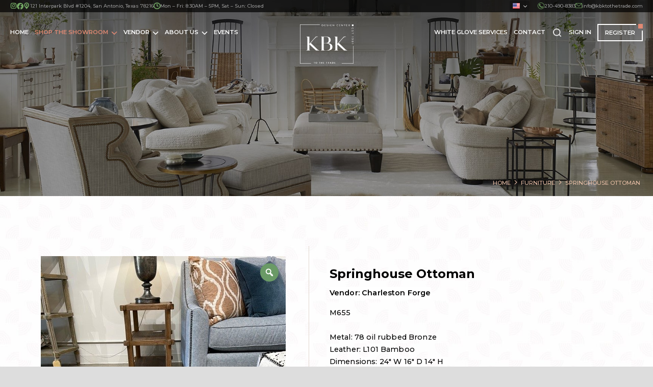

--- FILE ---
content_type: text/html; charset=UTF-8
request_url: https://kbktothetrade.com/product/spring-house-ottoman/
body_size: 82236
content:
<!DOCTYPE html>
<!--[if !(IE 6) | !(IE 7) | !(IE 8)  ]><!-->
<html lang="en-US" class="no-js">
<!--<![endif]-->
<head>
	<meta charset="UTF-8" />
<script>
var gform;gform||(document.addEventListener("gform_main_scripts_loaded",function(){gform.scriptsLoaded=!0}),document.addEventListener("gform/theme/scripts_loaded",function(){gform.themeScriptsLoaded=!0}),window.addEventListener("DOMContentLoaded",function(){gform.domLoaded=!0}),gform={domLoaded:!1,scriptsLoaded:!1,themeScriptsLoaded:!1,isFormEditor:()=>"function"==typeof InitializeEditor,callIfLoaded:function(o){return!(!gform.domLoaded||!gform.scriptsLoaded||!gform.themeScriptsLoaded&&!gform.isFormEditor()||(gform.isFormEditor()&&console.warn("The use of gform.initializeOnLoaded() is deprecated in the form editor context and will be removed in Gravity Forms 3.1."),o(),0))},initializeOnLoaded:function(o){gform.callIfLoaded(o)||(document.addEventListener("gform_main_scripts_loaded",()=>{gform.scriptsLoaded=!0,gform.callIfLoaded(o)}),document.addEventListener("gform/theme/scripts_loaded",()=>{gform.themeScriptsLoaded=!0,gform.callIfLoaded(o)}),window.addEventListener("DOMContentLoaded",()=>{gform.domLoaded=!0,gform.callIfLoaded(o)}))},hooks:{action:{},filter:{}},addAction:function(o,r,e,t){gform.addHook("action",o,r,e,t)},addFilter:function(o,r,e,t){gform.addHook("filter",o,r,e,t)},doAction:function(o){gform.doHook("action",o,arguments)},applyFilters:function(o){return gform.doHook("filter",o,arguments)},removeAction:function(o,r){gform.removeHook("action",o,r)},removeFilter:function(o,r,e){gform.removeHook("filter",o,r,e)},addHook:function(o,r,e,t,n){null==gform.hooks[o][r]&&(gform.hooks[o][r]=[]);var d=gform.hooks[o][r];null==n&&(n=r+"_"+d.length),gform.hooks[o][r].push({tag:n,callable:e,priority:t=null==t?10:t})},doHook:function(r,o,e){var t;if(e=Array.prototype.slice.call(e,1),null!=gform.hooks[r][o]&&((o=gform.hooks[r][o]).sort(function(o,r){return o.priority-r.priority}),o.forEach(function(o){"function"!=typeof(t=o.callable)&&(t=window[t]),"action"==r?t.apply(null,e):e[0]=t.apply(null,e)})),"filter"==r)return e[0]},removeHook:function(o,r,t,n){var e;null!=gform.hooks[o][r]&&(e=(e=gform.hooks[o][r]).filter(function(o,r,e){return!!(null!=n&&n!=o.tag||null!=t&&t!=o.priority)}),gform.hooks[o][r]=e)}});
</script>

				<meta name="viewport" content="width=device-width, initial-scale=1, maximum-scale=1, user-scalable=0"/>
			<meta name="theme-color" content="#e18973"/>	<link rel="profile" href="https://gmpg.org/xfn/11" />
	<meta name='robots' content='index, follow, max-image-preview:large, max-snippet:-1, max-video-preview:-1' />

	<!-- This site is optimized with the Yoast SEO plugin v26.8 - https://yoast.com/product/yoast-seo-wordpress/ -->
	<title>Springhouse Ottoman - KBK To The Trade</title>
	<link rel="canonical" href="https://kbktothetrade.com/product/spring-house-ottoman/" />
	<meta property="og:locale" content="en_US" />
	<meta property="og:type" content="article" />
	<meta property="og:title" content="Springhouse Ottoman - KBK To The Trade" />
	<meta property="og:description" content="Vendor: Charleston Forge  M655  &nbsp;  Metal: 78 oil rubbed Bronze  Leather: L101 Bamboo  Dimensions: 24&quot; W 16&quot; D 14&quot; H  Serial #: 0569524 KBK is to the Trade only. Items cannot be purchased directly from the website.  Contact KBK for designer pricing information." />
	<meta property="og:url" content="https://kbktothetrade.com/product/spring-house-ottoman/" />
	<meta property="og:site_name" content="KBK To The Trade" />
	<meta property="article:modified_time" content="2024-05-22T19:43:16+00:00" />
	<meta property="og:image" content="https://kbktothetrade.com/wp-content/uploads/2023/01/m655.jpg" />
	<meta property="og:image:width" content="480" />
	<meta property="og:image:height" content="640" />
	<meta property="og:image:type" content="image/jpeg" />
	<meta name="twitter:card" content="summary_large_image" />
	<meta name="twitter:label1" content="Est. reading time" />
	<meta name="twitter:data1" content="1 minute" />
	<script type="application/ld+json" class="yoast-schema-graph">{"@context":"https://schema.org","@graph":[{"@type":"WebPage","@id":"https://kbktothetrade.com/product/spring-house-ottoman/","url":"https://kbktothetrade.com/product/spring-house-ottoman/","name":"Springhouse Ottoman - KBK To The Trade","isPartOf":{"@id":"https://kbktothetrade.com/#website"},"primaryImageOfPage":{"@id":"https://kbktothetrade.com/product/spring-house-ottoman/#primaryimage"},"image":{"@id":"https://kbktothetrade.com/product/spring-house-ottoman/#primaryimage"},"thumbnailUrl":"https://kbktothetrade.com/wp-content/uploads/2023/01/m655.jpg","datePublished":"2021-05-27T21:45:37+00:00","dateModified":"2024-05-22T19:43:16+00:00","breadcrumb":{"@id":"https://kbktothetrade.com/product/spring-house-ottoman/#breadcrumb"},"inLanguage":"en-US","potentialAction":[{"@type":"ReadAction","target":["https://kbktothetrade.com/product/spring-house-ottoman/"]}]},{"@type":"ImageObject","inLanguage":"en-US","@id":"https://kbktothetrade.com/product/spring-house-ottoman/#primaryimage","url":"https://kbktothetrade.com/wp-content/uploads/2023/01/m655.jpg","contentUrl":"https://kbktothetrade.com/wp-content/uploads/2023/01/m655.jpg","width":480,"height":640},{"@type":"BreadcrumbList","@id":"https://kbktothetrade.com/product/spring-house-ottoman/#breadcrumb","itemListElement":[{"@type":"ListItem","position":1,"name":"Home","item":"https://kbktothetrade.com/"},{"@type":"ListItem","position":2,"name":"Shop The Showroom","item":"https://kbktothetrade.com/shop-the-showroom/"},{"@type":"ListItem","position":3,"name":"Springhouse Ottoman"}]},{"@type":"WebSite","@id":"https://kbktothetrade.com/#website","url":"https://kbktothetrade.com/","name":"KBK To The Trade","description":"","potentialAction":[{"@type":"SearchAction","target":{"@type":"EntryPoint","urlTemplate":"https://kbktothetrade.com/?s={search_term_string}"},"query-input":{"@type":"PropertyValueSpecification","valueRequired":true,"valueName":"search_term_string"}}],"inLanguage":"en-US"}]}</script>
	<!-- / Yoast SEO plugin. -->


<link rel='dns-prefetch' href='//cdnjs.cloudflare.com' />
<link rel='dns-prefetch' href='//fonts.googleapis.com' />
<link rel="alternate" type="application/rss+xml" title="KBK To The Trade &raquo; Feed" href="https://kbktothetrade.com/feed/" />
<link rel="alternate" type="application/rss+xml" title="KBK To The Trade &raquo; Comments Feed" href="https://kbktothetrade.com/comments/feed/" />
<link rel="alternate" title="oEmbed (JSON)" type="application/json+oembed" href="https://kbktothetrade.com/wp-json/oembed/1.0/embed?url=https%3A%2F%2Fkbktothetrade.com%2Fproduct%2Fspring-house-ottoman%2F" />
<link rel="alternate" title="oEmbed (XML)" type="text/xml+oembed" href="https://kbktothetrade.com/wp-json/oembed/1.0/embed?url=https%3A%2F%2Fkbktothetrade.com%2Fproduct%2Fspring-house-ottoman%2F&#038;format=xml" />
<style id='wp-img-auto-sizes-contain-inline-css'>
img:is([sizes=auto i],[sizes^="auto," i]){contain-intrinsic-size:3000px 1500px}
/*# sourceURL=wp-img-auto-sizes-contain-inline-css */
</style>
<link rel='stylesheet' id='mec-select2-style-css' href='https://kbktothetrade.com/wp-content/plugins/modern-events-calendar-lite/assets/packages/select2/select2.min.css?ver=7.19.0' media='all' />
<link rel='stylesheet' id='mec-font-icons-css' href='https://kbktothetrade.com/wp-content/plugins/modern-events-calendar-lite/assets/css/iconfonts.css?ver=7.19.0' media='all' />
<link rel='stylesheet' id='mec-frontend-style-css' href='https://kbktothetrade.com/wp-content/plugins/modern-events-calendar-lite/assets/css/frontend.min.css?ver=7.19.0' media='all' />
<link rel='stylesheet' id='mec-tooltip-style-css' href='https://kbktothetrade.com/wp-content/plugins/modern-events-calendar-lite/assets/packages/tooltip/tooltip.css?ver=7.19.0' media='all' />
<link rel='stylesheet' id='mec-tooltip-shadow-style-css' href='https://kbktothetrade.com/wp-content/plugins/modern-events-calendar-lite/assets/packages/tooltip/tooltipster-sideTip-shadow.min.css?ver=7.19.0' media='all' />
<link rel='stylesheet' id='featherlight-css' href='https://kbktothetrade.com/wp-content/plugins/modern-events-calendar-lite/assets/packages/featherlight/featherlight.css?ver=7.19.0' media='all' />
<link rel='stylesheet' id='mec-lity-style-css' href='https://kbktothetrade.com/wp-content/plugins/modern-events-calendar-lite/assets/packages/lity/lity.min.css?ver=7.19.0' media='all' />
<link rel='stylesheet' id='mec-general-calendar-style-css' href='https://kbktothetrade.com/wp-content/plugins/modern-events-calendar-lite/assets/css/mec-general-calendar.css?ver=7.19.0' media='all' />
<link rel='stylesheet' id='sbi_styles-css' href='https://kbktothetrade.com/wp-content/plugins/instagram-feed/css/sbi-styles.min.css?ver=6.10.0' media='all' />
<style id='wp-emoji-styles-inline-css'>

	img.wp-smiley, img.emoji {
		display: inline !important;
		border: none !important;
		box-shadow: none !important;
		height: 1em !important;
		width: 1em !important;
		margin: 0 0.07em !important;
		vertical-align: -0.1em !important;
		background: none !important;
		padding: 0 !important;
	}
/*# sourceURL=wp-emoji-styles-inline-css */
</style>
<style id='classic-theme-styles-inline-css'>
/*! This file is auto-generated */
.wp-block-button__link{color:#fff;background-color:#32373c;border-radius:9999px;box-shadow:none;text-decoration:none;padding:calc(.667em + 2px) calc(1.333em + 2px);font-size:1.125em}.wp-block-file__button{background:#32373c;color:#fff;text-decoration:none}
/*# sourceURL=/wp-includes/css/classic-themes.min.css */
</style>
<link rel='stylesheet' id='woocommerce-print-products-css' href='https://kbktothetrade.com/wp-content/plugins/woocommerce-print-products/public/css/woocommerce-print-products-public.css?ver=1.7.16' media='all' />
<link rel='stylesheet' id='font-awesome-print-css' href='https://cdnjs.cloudflare.com/ajax/libs/font-awesome/5.12.1/css/all.min.css?ver=5.12.1' media='all' />
<link rel='stylesheet' id='photoswipe-css' href='https://kbktothetrade.com/wp-content/plugins/woocommerce/assets/css/photoswipe/photoswipe.min.css?ver=10.4.3' media='all' />
<link rel='stylesheet' id='photoswipe-default-skin-css' href='https://kbktothetrade.com/wp-content/plugins/woocommerce/assets/css/photoswipe/default-skin/default-skin.min.css?ver=10.4.3' media='all' />
<style id='woocommerce-inline-inline-css'>
.woocommerce form .form-row .required { visibility: visible; }
/*# sourceURL=woocommerce-inline-inline-css */
</style>
<link rel='stylesheet' id='catalogx-frontend-style-css' href='https://kbktothetrade.com/wp-content/plugins/woocommerce-catalog-enquiry/assets/css/frontend.css?ver=6.0.8' media='all' />
<link rel='stylesheet' id='iksm-public-style-css' href='https://kbktothetrade.com/wp-content/plugins/iks-menu/assets/css/public.css?ver=1.12.6' media='all' />
<link rel='stylesheet' id='woo-variation-gallery-slider-css' href='https://kbktothetrade.com/wp-content/plugins/woo-variation-gallery/assets/css/slick.min.css?ver=1.8.1' media='all' />
<link rel='stylesheet' id='dashicons-css' href='https://kbktothetrade.com/wp-includes/css/dashicons.min.css?ver=6.9' media='all' />
<style id='dashicons-inline-css'>
[data-font="Dashicons"]:before {font-family: 'Dashicons' !important;content: attr(data-icon) !important;speak: none !important;font-weight: normal !important;font-variant: normal !important;text-transform: none !important;line-height: 1 !important;font-style: normal !important;-webkit-font-smoothing: antialiased !important;-moz-osx-font-smoothing: grayscale !important;}
/*# sourceURL=dashicons-inline-css */
</style>
<link rel='stylesheet' id='woo-variation-gallery-css' href='https://kbktothetrade.com/wp-content/plugins/woo-variation-gallery/assets/css/frontend.min.css?ver=1741249733' media='all' />
<style id='woo-variation-gallery-inline-css'>
:root {--wvg-thumbnail-item: 4;--wvg-thumbnail-item-gap: 15px;--wvg-single-image-size: 600px;--wvg-gallery-width: 47%;--wvg-gallery-margin: 15px;}/* Default Width */.woo-variation-product-gallery {max-width: 47% !important;width: 100%;}/* Medium Devices, Desktops *//* Small Devices, Tablets */@media only screen and (max-width: 768px) {.woo-variation-product-gallery {width: 720px;max-width: 100% !important;}}/* Extra Small Devices, Phones */@media only screen and (max-width: 480px) {.woo-variation-product-gallery {width: 320px;max-width: 100% !important;}}
/*# sourceURL=woo-variation-gallery-inline-css */
</style>
<link rel='stylesheet' id='yith-quick-view-css' href='https://kbktothetrade.com/wp-content/plugins/yith-woocommerce-quick-view/assets/css/yith-quick-view.css?ver=2.10.0' media='all' />
<style id='yith-quick-view-inline-css'>

				#yith-quick-view-modal .yith-quick-view-overlay{background:rgba( 0, 0, 0, 0.8)}
				#yith-quick-view-modal .yith-wcqv-main{background:#ffffff;}
				#yith-quick-view-close{color:#cdcdcd;}
				#yith-quick-view-close:hover{color:#ff0000;}
/*# sourceURL=yith-quick-view-inline-css */
</style>
<link rel='preload' as='font' type='font/woff2' crossorigin='anonymous' id='tinvwl-webfont-font-css' href='https://kbktothetrade.com/wp-content/plugins/ti-woocommerce-wishlist/assets/fonts/tinvwl-webfont.woff2?ver=xu2uyi' media='all' />
<link rel='stylesheet' id='tinvwl-webfont-css' href='https://kbktothetrade.com/wp-content/plugins/ti-woocommerce-wishlist/assets/css/webfont.min.css?ver=2.11.1' media='all' />
<link rel='stylesheet' id='tinvwl-css' href='https://kbktothetrade.com/wp-content/plugins/ti-woocommerce-wishlist/assets/css/public.min.css?ver=2.11.1' media='all' />
<link rel='stylesheet' id='the7-font-css' href='https://kbktothetrade.com/wp-content/themes/dt-the7/fonts/icomoon-the7-font/icomoon-the7-font.min.css?ver=14.2.0' media='all' />
<link rel='stylesheet' id='the7-awesome-fonts-css' href='https://kbktothetrade.com/wp-content/themes/dt-the7/fonts/FontAwesome/css/all.min.css?ver=14.2.0' media='all' />
<link rel='stylesheet' id='frontend_style-css' href='https://kbktothetrade.com/wp-content/plugins/wp-woocommerce-prescription/assets/css/frontend.css?ver=1.0.0' media='all' />
<link rel='stylesheet' id='dt-web-fonts-css' href='https://fonts.googleapis.com/css?family=Roboto:400,600,700%7CMontserrat:400,500,600,700' media='all' />
<link rel='stylesheet' id='dt-main-css' href='https://kbktothetrade.com/wp-content/themes/dt-the7/css/main.min.css?ver=14.2.0' media='all' />
<link rel='stylesheet' id='the7-custom-scrollbar-css' href='https://kbktothetrade.com/wp-content/themes/dt-the7/lib/custom-scrollbar/custom-scrollbar.min.css?ver=14.2.0' media='all' />
<link rel='stylesheet' id='the7-wpbakery-css' href='https://kbktothetrade.com/wp-content/themes/dt-the7/css/wpbakery.min.css?ver=14.2.0' media='all' />
<link rel='stylesheet' id='the7-css-vars-css' href='https://kbktothetrade.com/wp-content/uploads/the7-css/css-vars.css?ver=27cdf9e813ef' media='all' />
<link rel='stylesheet' id='dt-custom-css' href='https://kbktothetrade.com/wp-content/uploads/the7-css/custom.css?ver=27cdf9e813ef' media='all' />
<link rel='stylesheet' id='wc-dt-custom-css' href='https://kbktothetrade.com/wp-content/uploads/the7-css/compatibility/wc-dt-custom.css?ver=27cdf9e813ef' media='all' />
<link rel='stylesheet' id='dt-media-css' href='https://kbktothetrade.com/wp-content/uploads/the7-css/media.css?ver=27cdf9e813ef' media='all' />
<link rel='stylesheet' id='the7-mega-menu-css' href='https://kbktothetrade.com/wp-content/uploads/the7-css/mega-menu.css?ver=27cdf9e813ef' media='all' />
<link rel='stylesheet' id='the7-elements-css' href='https://kbktothetrade.com/wp-content/uploads/the7-css/post-type-dynamic.css?ver=27cdf9e813ef' media='all' />
<link rel='stylesheet' id='style-css' href='https://kbktothetrade.com/wp-content/themes/dt-the7-child/style.css?ver=14.2.0' media='all' />
<script type="text/template" id="tmpl-variation-template">
	<div class="woocommerce-variation-description">{{{ data.variation.variation_description }}}</div>
	<div class="woocommerce-variation-price">{{{ data.variation.price_html }}}</div>
	<div class="woocommerce-variation-availability">{{{ data.variation.availability_html }}}</div>
</script>
<script type="text/template" id="tmpl-unavailable-variation-template">
	<p role="alert">Sorry, this product is unavailable. Please choose a different combination.</p>
</script>
<script src="https://kbktothetrade.com/wp-includes/js/jquery/jquery.min.js?ver=3.7.1" id="jquery-core-js"></script>
<script src="https://kbktothetrade.com/wp-includes/js/jquery/jquery-migrate.min.js?ver=3.4.1" id="jquery-migrate-js"></script>
<script src="https://kbktothetrade.com/wp-content/plugins/woocommerce/assets/js/jquery-blockui/jquery.blockUI.min.js?ver=2.7.0-wc.10.4.3" id="wc-jquery-blockui-js" data-wp-strategy="defer"></script>
<script id="wc-add-to-cart-js-extra">
var wc_add_to_cart_params = {"ajax_url":"/wp-admin/admin-ajax.php","wc_ajax_url":"/?wc-ajax=%%endpoint%%","i18n_view_cart":"View cart","cart_url":"https://kbktothetrade.com/orderlist/","is_cart":"","cart_redirect_after_add":"no"};
//# sourceURL=wc-add-to-cart-js-extra
</script>
<script src="https://kbktothetrade.com/wp-content/plugins/woocommerce/assets/js/frontend/add-to-cart.min.js?ver=10.4.3" id="wc-add-to-cart-js" data-wp-strategy="defer"></script>
<script src="https://kbktothetrade.com/wp-content/plugins/woocommerce/assets/js/zoom/jquery.zoom.min.js?ver=1.7.21-wc.10.4.3" id="wc-zoom-js" defer data-wp-strategy="defer"></script>
<script src="https://kbktothetrade.com/wp-content/plugins/woocommerce/assets/js/flexslider/jquery.flexslider.min.js?ver=2.7.2-wc.10.4.3" id="wc-flexslider-js" defer data-wp-strategy="defer"></script>
<script src="https://kbktothetrade.com/wp-content/plugins/woocommerce/assets/js/photoswipe/photoswipe.min.js?ver=4.1.1-wc.10.4.3" id="wc-photoswipe-js" defer data-wp-strategy="defer"></script>
<script src="https://kbktothetrade.com/wp-content/plugins/woocommerce/assets/js/photoswipe/photoswipe-ui-default.min.js?ver=4.1.1-wc.10.4.3" id="wc-photoswipe-ui-default-js" defer data-wp-strategy="defer"></script>
<script id="wc-single-product-js-extra">
var wc_single_product_params = {"i18n_required_rating_text":"Please select a rating","i18n_rating_options":["1 of 5 stars","2 of 5 stars","3 of 5 stars","4 of 5 stars","5 of 5 stars"],"i18n_product_gallery_trigger_text":"View full-screen image gallery","review_rating_required":"yes","flexslider":{"rtl":false,"animation":"slide","smoothHeight":true,"directionNav":false,"controlNav":"thumbnails","slideshow":false,"animationSpeed":500,"animationLoop":false,"allowOneSlide":false},"zoom_enabled":"1","zoom_options":[],"photoswipe_enabled":"1","photoswipe_options":{"shareEl":false,"closeOnScroll":false,"history":false,"hideAnimationDuration":0,"showAnimationDuration":0},"flexslider_enabled":"1"};
//# sourceURL=wc-single-product-js-extra
</script>
<script src="https://kbktothetrade.com/wp-content/plugins/woocommerce/assets/js/frontend/single-product.min.js?ver=10.4.3" id="wc-single-product-js" defer data-wp-strategy="defer"></script>
<script src="https://kbktothetrade.com/wp-content/plugins/woocommerce/assets/js/js-cookie/js.cookie.min.js?ver=2.1.4-wc.10.4.3" id="wc-js-cookie-js" data-wp-strategy="defer"></script>
<script id="woocommerce-js-extra">
var woocommerce_params = {"ajax_url":"/wp-admin/admin-ajax.php","wc_ajax_url":"/?wc-ajax=%%endpoint%%","i18n_password_show":"Show password","i18n_password_hide":"Hide password"};
//# sourceURL=woocommerce-js-extra
</script>
<script src="https://kbktothetrade.com/wp-content/plugins/woocommerce/assets/js/frontend/woocommerce.min.js?ver=10.4.3" id="woocommerce-js" defer data-wp-strategy="defer"></script>
<script src="https://kbktothetrade.com/wp-content/plugins/iks-menu/assets/js/public.js?ver=1.12.6" id="iksm-public-script-js"></script>
<script src="https://kbktothetrade.com/wp-content/plugins/iks-menu/assets/js/menu.js?ver=1.12.6" id="iksm-menu-script-js"></script>
<script src="https://kbktothetrade.com/wp-content/plugins/js_composer/assets/js/vendors/woocommerce-add-to-cart.js?ver=8.7.2" id="vc_woocommerce-add-to-cart-js-js"></script>
<script src="https://kbktothetrade.com/wp-includes/js/underscore.min.js?ver=1.13.7" id="underscore-js"></script>
<script id="wp-util-js-extra">
var _wpUtilSettings = {"ajax":{"url":"/wp-admin/admin-ajax.php"}};
//# sourceURL=wp-util-js-extra
</script>
<script src="https://kbktothetrade.com/wp-includes/js/wp-util.min.js?ver=6.9" id="wp-util-js"></script>
<script id="frontend_script-js-extra">
var adminajax = {"url":"https://kbktothetrade.com/wp-admin/admin-ajax.php","strings":{"error":"Error in upload","invalid_image":"Please select valid image","remove":"Remove","prescription_uploaded":"Prescription Uploaded by you","browse_image":"Browse Image"}};
//# sourceURL=frontend_script-js-extra
</script>
<script src="https://kbktothetrade.com/wp-content/plugins/wp-woocommerce-prescription/assets/js/frontend.js?ver=1.0.1" id="frontend_script-js"></script>
<script id="dt-above-fold-js-extra">
var dtLocal = {"themeUrl":"https://kbktothetrade.com/wp-content/themes/dt-the7","passText":"To view this protected post, enter the password below:","moreButtonText":{"loading":"Loading...","loadMore":"Load more"},"postID":"5858","ajaxurl":"https://kbktothetrade.com/wp-admin/admin-ajax.php","REST":{"baseUrl":"https://kbktothetrade.com/wp-json/the7/v1","endpoints":{"sendMail":"/send-mail"}},"contactMessages":{"required":"One or more fields have an error. Please check and try again.","terms":"Please accept the privacy policy.","fillTheCaptchaError":"Please, fill the captcha."},"captchaSiteKey":"","ajaxNonce":"d458576cad","pageData":"","themeSettings":{"smoothScroll":"off","lazyLoading":false,"desktopHeader":{"height":155},"ToggleCaptionEnabled":"disabled","ToggleCaption":"Navigation","floatingHeader":{"showAfter":94,"showMenu":false,"height":60,"logo":{"showLogo":true,"html":"\u003Cimg class=\" preload-me\" src=\"https://kbktothetrade.com/wp-content/uploads/2023/01/KBK-Branding.png\" srcset=\"https://kbktothetrade.com/wp-content/uploads/2023/01/KBK-Branding.png 186w, https://kbktothetrade.com/wp-content/uploads/2023/01/KBK-Branding.png 186w\" width=\"186\" height=\"138\"   sizes=\"186px\" alt=\"KBK To The Trade\" /\u003E","url":"https://kbktothetrade.com/"}},"topLine":{"floatingTopLine":{"logo":{"showLogo":false,"html":""}}},"mobileHeader":{"firstSwitchPoint":1024,"secondSwitchPoint":778,"firstSwitchPointHeight":102,"secondSwitchPointHeight":102,"mobileToggleCaptionEnabled":"disabled","mobileToggleCaption":"Menu"},"stickyMobileHeaderFirstSwitch":{"logo":{"html":"\u003Cimg class=\" preload-me\" src=\"https://kbktothetrade.com/wp-content/uploads/2023/01/KBK-Branding.png\" srcset=\"https://kbktothetrade.com/wp-content/uploads/2023/01/KBK-Branding.png 186w, https://kbktothetrade.com/wp-content/uploads/2023/01/KBK-Branding.png 186w\" width=\"186\" height=\"138\"   sizes=\"186px\" alt=\"KBK To The Trade\" /\u003E"}},"stickyMobileHeaderSecondSwitch":{"logo":{"html":"\u003Cimg class=\" preload-me\" src=\"https://kbktothetrade.com/wp-content/uploads/2023/01/KBK-Branding.png\" srcset=\"https://kbktothetrade.com/wp-content/uploads/2023/01/KBK-Branding.png 186w, https://kbktothetrade.com/wp-content/uploads/2023/01/KBK-Branding.png 186w\" width=\"186\" height=\"138\"   sizes=\"186px\" alt=\"KBK To The Trade\" /\u003E"}},"sidebar":{"switchPoint":992},"boxedWidth":"1280px"},"VCMobileScreenWidth":"768","wcCartFragmentHash":"2f6959dc91f5ff7e9f47b12d939f176b"};
var dtShare = {"shareButtonText":{"facebook":"Share on Facebook","twitter":"Share on X","pinterest":"Pin it","linkedin":"Share on Linkedin","whatsapp":"Share on Whatsapp"},"overlayOpacity":"85"};
//# sourceURL=dt-above-fold-js-extra
</script>
<script src="https://kbktothetrade.com/wp-content/themes/dt-the7/js/above-the-fold.min.js?ver=14.2.0" id="dt-above-fold-js"></script>
<script src="https://kbktothetrade.com/wp-content/themes/dt-the7/js/compatibility/woocommerce/woocommerce.min.js?ver=14.2.0" id="dt-woocommerce-js"></script>
<script></script><link rel="https://api.w.org/" href="https://kbktothetrade.com/wp-json/" /><link rel="alternate" title="JSON" type="application/json" href="https://kbktothetrade.com/wp-json/wp/v2/product/5858" /><link rel="EditURI" type="application/rsd+xml" title="RSD" href="https://kbktothetrade.com/xmlrpc.php?rsd" />
<meta name="generator" content="WordPress 6.9" />
<meta name="generator" content="WooCommerce 10.4.3" />
<link rel='shortlink' href='https://kbktothetrade.com/?p=5858' />

		<!-- GA Google Analytics @ https://m0n.co/ga -->
		<script async src="https://www.googletagmanager.com/gtag/js?id=G-N6B5C7RRVR"></script>
		<script>
			window.dataLayer = window.dataLayer || [];
			function gtag(){dataLayer.push(arguments);}
			gtag('js', new Date());
			gtag('config', 'G-N6B5C7RRVR');
		</script>

	<style type="text/css" id="iksm-dynamic-style"></style>	<noscript><style>.woocommerce-product-gallery{ opacity: 1 !important; }</style></noscript>
	<meta name="generator" content="Powered by WPBakery Page Builder - drag and drop page builder for WordPress."/>
<meta name="generator" content="Powered by Slider Revolution 6.7.38 - responsive, Mobile-Friendly Slider Plugin for WordPress with comfortable drag and drop interface." />
<link rel="icon" href="https://kbktothetrade.com/wp-content/uploads/2023/01/KBK-favicon.jpg" type="image/jpeg" sizes="16x16"/><link rel="icon" href="https://kbktothetrade.com/wp-content/uploads/2023/01/KBK-favicon.jpg" type="image/jpeg" sizes="32x32"/><script>function setREVStartSize(e){
			//window.requestAnimationFrame(function() {
				window.RSIW = window.RSIW===undefined ? window.innerWidth : window.RSIW;
				window.RSIH = window.RSIH===undefined ? window.innerHeight : window.RSIH;
				try {
					var pw = document.getElementById(e.c).parentNode.offsetWidth,
						newh;
					pw = pw===0 || isNaN(pw) || (e.l=="fullwidth" || e.layout=="fullwidth") ? window.RSIW : pw;
					e.tabw = e.tabw===undefined ? 0 : parseInt(e.tabw);
					e.thumbw = e.thumbw===undefined ? 0 : parseInt(e.thumbw);
					e.tabh = e.tabh===undefined ? 0 : parseInt(e.tabh);
					e.thumbh = e.thumbh===undefined ? 0 : parseInt(e.thumbh);
					e.tabhide = e.tabhide===undefined ? 0 : parseInt(e.tabhide);
					e.thumbhide = e.thumbhide===undefined ? 0 : parseInt(e.thumbhide);
					e.mh = e.mh===undefined || e.mh=="" || e.mh==="auto" ? 0 : parseInt(e.mh,0);
					if(e.layout==="fullscreen" || e.l==="fullscreen")
						newh = Math.max(e.mh,window.RSIH);
					else{
						e.gw = Array.isArray(e.gw) ? e.gw : [e.gw];
						for (var i in e.rl) if (e.gw[i]===undefined || e.gw[i]===0) e.gw[i] = e.gw[i-1];
						e.gh = e.el===undefined || e.el==="" || (Array.isArray(e.el) && e.el.length==0)? e.gh : e.el;
						e.gh = Array.isArray(e.gh) ? e.gh : [e.gh];
						for (var i in e.rl) if (e.gh[i]===undefined || e.gh[i]===0) e.gh[i] = e.gh[i-1];
											
						var nl = new Array(e.rl.length),
							ix = 0,
							sl;
						e.tabw = e.tabhide>=pw ? 0 : e.tabw;
						e.thumbw = e.thumbhide>=pw ? 0 : e.thumbw;
						e.tabh = e.tabhide>=pw ? 0 : e.tabh;
						e.thumbh = e.thumbhide>=pw ? 0 : e.thumbh;
						for (var i in e.rl) nl[i] = e.rl[i]<window.RSIW ? 0 : e.rl[i];
						sl = nl[0];
						for (var i in nl) if (sl>nl[i] && nl[i]>0) { sl = nl[i]; ix=i;}
						var m = pw>(e.gw[ix]+e.tabw+e.thumbw) ? 1 : (pw-(e.tabw+e.thumbw)) / (e.gw[ix]);
						newh =  (e.gh[ix] * m) + (e.tabh + e.thumbh);
					}
					var el = document.getElementById(e.c);
					if (el!==null && el) el.style.height = newh+"px";
					el = document.getElementById(e.c+"_wrapper");
					if (el!==null && el) {
						el.style.height = newh+"px";
						el.style.display = "block";
					}
				} catch(e){
					console.log("Failure at Presize of Slider:" + e)
				}
			//});
		  };</script>
<noscript><style> .wpb_animate_when_almost_visible { opacity: 1; }</style></noscript><link href="https://fonts.googleapis.com/css2?family=Montserrat:wght@100;200;300;400;500;600;700;800;900&display=swap" rel="stylesheet">

<script>jQuery(function($){
$('#nav_menu-2 .widget-title').on('click', function (e) {
	$('#nav_menu-2 .widget-title').toggleClass('icon-accordion');
	$('#nav_menu-2 .menu-quick-links-footer-menu-container').toggleClass('expanded-accordion');
		return false;
	})
	$('#nav_menu-3 .widget-title').on('click', function (e) {
	$('#nav_menu-3 .widget-title').toggleClass('icon-accordion');
	$('#nav_menu-3 .menu-showroom-floor-footer-menu-container').toggleClass('expanded-accordion');
		return false;
	})
});
</script>



<script>
jQuery(function($){	
$(document).ready(function () {
	$(".accordion-title").click(function () {
		if ($(this).next(".accordion-content").hasClass("accordion-active")) {
			$(this).next(".accordion-content").removeClass("accordion-active").slideUp();
			$(this).children("i").removeClass("fas fa-minus").addClass("dt-icon-the7-plus-041");
		}
		else {
			$(".accordion-content").removeClass("accordion-active").slideUp();
			$(".accordion-title i").removeClass("fas fa-minus").addClass("dt-icon-the7-plus-041");
			$(this).next(".accordion-content").addClass("accordion-active").slideDown();
			$(this).children("i").removeClass("dt-icon-the7-plus-041").addClass("fas fa-minus");
		}
	});
});	
});	
</script>

<script>
        jQuery(function($){
					$('.wc-sidebar-toggle').click(function(event){
					event.stopPropagation();
					$('.wc-sidebar-toggle').addClass('active');
					$('#page').addClass('show-mobile-sidebar'); 
					});	
          $(.wc-sidebar-toggle).click(function() {
					$('.wc-sidebar-toggle').removeClass('active');
					$('#page').removeClass('show-mobile-sidebar'); 
					});
									
        });
</script>





<script type="text/javascript">
jQuery(function($){
var selector = 'ul.kbk-guidelineNav li';
$(selector).on('click', function(){
    $(selector).removeClass('guidelineNavActive');
    $(this).addClass('guidelineNavActive');
});
});
</script>




<style id='the7-custom-inline-css' type='text/css'>
.wpb_single_image, .wpb_single_image figure.wpb_wrapper, .wpb_single_image .vc_single_image-wrapper, .wpb_single_image img {
    width: 100%;
}
body#the7-body {
    background-color: #ddd;
}
div#page {
    max-width: 1920px;
    margin: 0 auto;
    box-shadow: 10px 0px 10px rgb(0 0 0 / 7%), -10px 0px 10px rgb(0 0 0 / 7%);
}
.tpro-client-image.tpro-image-style-two {
    position: absolute;
    left: 1px;
    bottom: 0;
}
.sp-testimonial-pro-section .tpro-client-image img {
    margin: 0!important;
		box-shadow: none!important;
}
.sp-testimonial-pro-section .tpro-client-image img {
    margin: 0;
    box-shadow: none;
    background: transparent!important;
}
.tpro-client-testimonial {
    padding-bottom: 70px;
}
.tpro-client-rating, h4.tpro-client-name {
    padding-left: 120px;
    position: relative;
    top: -20px;
}
.sp_tpro_nav_position_bottom_right {
    padding-bottom: 0!important;
}
.kbk-vendor-tabs .ult_tabmenu {
    -webkit-justify-content: center;
    -ms-justify-content: center;
    justify-content: center;
    padding-bottom: 30px;
}
.kbk-vendor-tabs .ult_tabmenu li.ult_tab_li {
    overflow: visible;
}
.kbk-vendor-tabs .ult_tabmenu li.ult_tab_li a {
    border: 2px solid rgb(98, 152, 85);
    padding: 10px 30px;
    text-transform: uppercase;
		position:relative;
}
/*.kbk-vendor-tabs .ult_tabmenu li.ult_tab_li a:after {
    content: "";
    position: absolute;
    left: 50%;
    transform: translateX(-50%);
    top: 101%;
    border: 10px solid transparent;
    border-top-color: #629855;
    display: block;
		opacity:0;
}*/
.kbk-vendor-tabs .ult_tabmenu li.ult_tab_li.current a:after {
		opacity:1;
}
.kbk-vendor-tabs .ult_tabmenu li.ult_tab_li a span {
    font-size: 14px !important;
		font-weight:600;
}



#main-slideshow, rs-fullwidth-wrap, rs-module-wrap#rev_slider_1_1_wrapper, rs-module, rs-slides, rs-slide{
		overflow:visible !important;
}
.iksm-term.iksm-term--id-16.iksm-term--parent {
    display: none;
}
div#gform_confirmation_message_4, div#gform_confirmation_message_5 {
    color: #000;
}
.kbk-shopByVendor-main img.vc_gitem-zone-img {
    height: 100%;
}
.vc_grid-filter>.vc_grid-filter-item {
    transition: none !important;
}
.sub-nav .menu-item i.fa,
.sub-nav .menu-item i.fas,
.sub-nav .menu-item i.far,
.sub-nav .menu-item i.fab {
	text-align: center;
	width: 1.25em;
}
*,
*::before,
*::after {
	box-sizing: border-box;
}
body,
h1,
h2,
h3,
h4,
h5,
h6,
p,
figure,
blockquote,
dl,
dd {
	margin: 0;
}
ul[role='list'],
ol[role='list'] {
	list-style: none;
	margin-left:0;
}
html {
	scroll-behavior: smooth;
}
a:not([class]) {
	text-decoration-skip-ink: auto;
}
img,
picture {
	width: auto;
	max-width:100%;
	display: block;
}
/* Remove all animations, transitions and smooth scroll for people that prefer not to see them */
@media (prefers-reduced-motion: reduce) {
	html:focus-within {
		scroll-behavior: auto;
	}

	*,
	*::before,
	*::after {
		animation-duration: 0.01ms !important;
		animation-iteration-count: 1 !important;
		transition-duration: 0.01ms !important;
		scroll-behavior: auto !important;
	}
}
html {
	overflow: scroll;
	overflow-x: hidden;
	scroll-behavior: smooth;
}
::-webkit-scrollbar {
	width: 6px;
	background: #ffffff;
}
::-webkit-scrollbar-thumb {
	background: #606060;
	border-radius: 10px;
}
#fancy-header {
    padding-top: 179px;
}
body {
	text-rendering: optimizeSpeed;
}
a, .main-nav > li > a .menu-text, .kbk-topbar ul li a, .kbk-topbar ul li a i, .kbk-Join-ourF .gform_footer input, .FeedLayout__load-more-btn button.DesignedButton__button, .kbk-testimonials button.slick-arrow,	.mini-login.show-on-desktop i, .main-nav .sub-nav > li > a, .summary-content form.cart button.single_add_to_cart_button, .summary-content form.cart button.single_add_to_cart_button:after, form.cart .single_add_to_cart_button, form.cart .single_add_to_cart_button:after, form.cart .single_add_to_cart_button:before, .main-nav .sub-nav > li > a span, div#sbi_load a.sbi_load_btn{
	text-decoration:none !important;
	-webkit-transition: all .3s ease-in-out;
	-moz-transition: all .3s ease-in-out;
	-ms-transition: all .3s ease-in-out;
	-o-transition: all .3s ease-in-out;
	transition: all .3s ease-in-out;
}
h1.vc_custom_heading {
    font-size: 120px;
    line-height: 110px;
    text-transform: inherit;
    letter-spacing: -8.5px;
}
h1.vc_custom_heading.kbk-heating01 {
    padding-left: 15px;
    z-index: 2;
    position: relative;
}
h2.vc_custom_heading {
	margin-bottom: 12px;
}
h3.vc_custom_heading, h3 {
	margin-bottom: 16px;
}
h4.vc_custom_heading {
    font-size: 19.2px;
		margin-bottom: 13px;
}
.wpb_text_column p {
    font-size: 14.4px;
    letter-spacing: 0.15px;
    line-height: 26.4px;
    margin-bottom: 27px;
}
.wpb_text_column p strong {
    font-weight: 600;
}
.content ol, .content ul{
	margin-left:0;
}
li{
	list-style-type:none;
	display:block;
}
.vc_row {
	margin-left: 0;
	margin-right: 0;
}
.kbk-btn .vc_general.vc_btn3, .lmp_load_more_button a.lmp_button, .summary-content form.cart button.single_add_to_cart_button, form.cart .single_add_to_cart_button, .kbk-event-popupContent .mec-event-export-module.mec-frontbox ul li a.mec-events-gcal, .kbk-backtoShop a, form.woocommerce-EditAccountForm.edit-account button.woocommerce-Button, .woocommerce-MyAccount-content form button.button.wp-element-button, .mec-btn-box button.button {
    border: 0 !important;
    border-radius: 0;
    background-color: transparent !important;
    background-image: linear-gradient(90deg, #000000, #000000), linear-gradient(90deg, #000000, #000000), linear-gradient(90deg, #000000, #000000), linear-gradient(90deg, #000000, #000000) !important;
    background-size: calc(100% - 13px) 2px, 100% 2px, 2px 100%, 2px calc(100% - 13px) !important;
    background-position: left top, 0 100%, 0 100%, right 100% !important;
    background-repeat: no-repeat !important;
		color:#000000;
    font: normal 600 13.6px / 18px "Montserrat", Helvetica, Arial, Verdana, sans-serif;
    text-transform: uppercase;
    padding: 12px 21px;
    position: relative;
    z-index: 1;
}
.summary-content form.cart button.single_add_to_cart_button:after, form.cart .single_add_to_cart_button:after {
    content: "";
    position: absolute;
    left: 17px;
    top: 50%;
    transform: translateY(-50%);
    background-image: url(/wp-content/uploads/2023/03/cart-btn-icon1.png), url(/wp-content/uploads/2023/03/cart-btn-icon.png);
    background-repeat: no-repeat;
    background-size: 100%;
    background-position: left center;
    display: block;
    z-index: 1;
    width: 15px;
    height: 18px;
}
.summary-content form.cart button.single_add_to_cart_button:hover:after, form.cart .single_add_to_cart_button:hover:after {
    background-image: url(/wp-content/uploads/2023/03/cart-btn-icon.png), url(/wp-content/uploads/2023/03/cart-btn-icon1.png);
    background-repeat: no-repeat;
    background-size: 100%;
    background-position: left center;
}
.kbk-btn .vc_general.vc_btn3:before, .FeedLayout__load-more-btn button.DesignedButton__button:before, .lmp_load_more_button a.lmp_button:before, .summary-content form.cart button.single_add_to_cart_button:before, form.cart .single_add_to_cart_button:before, .kbk-event-popupContent .mec-event-export-module.mec-frontbox ul li a.mec-events-gcal:before, .kbk-backtoShop a:before, form.woocommerce-EditAccountForm.edit-account button.woocommerce-Button:before, .woocommerce-MyAccount-content form button.button.wp-element-button:before, .mec-btn-box button.button:before, div#sbi_load a.sbi_load_btn:before {
    content: "";
    width: 9px;
    height: 9px;
    position: absolute;
    right: 0;
    top: 0px;
    background-color: #e18973;
    display: block;
    z-index: -1;
}
.summary-content form.cart button.single_add_to_cart_button, form.cart .single_add_to_cart_button {
    padding-left: 45px;
		margin:0 !important;
}
.kbk-btn.kbk-btn-withicon .vc_general.vc_btn3 {
    padding: 12px 20px 12px 41px;
}
.kbk-btn.kbk-btn-withicon .vc_general.vc_btn3 i.vc_btn3-icon {
    left: 17px;
    font-size: 18px;
    color: #e18973;
}
.kbk-btn .vc_general.vc_btn3:hover, .kbk-btn.kbk-btn-withWhiteBorder .vc_general.vc_btn3:hover, .lmp_load_more_button a.lmp_button:hover, .summary-content form.cart button.single_add_to_cart_button:hover, form.cart .single_add_to_cart_button:hover, .kbk-event-popupContent .mec-event-export-module.mec-frontbox ul li a.mec-events-gcal:hover, .kbk-backtoShop a:hover, form.woocommerce-EditAccountForm.edit-account button.woocommerce-Button:hover, .woocommerce-MyAccount-content form button.button.wp-element-button:hover, .mec-btn-box button.button:hover {
    background-color: transparent;
    background-image: linear-gradient(90deg, #e18973, #e18973), linear-gradient(90deg, #e18973, #e18973), linear-gradient(90deg, #e18973, #e18973), linear-gradient(90deg, #e18973, #e18973) !important;
    color: #e18973 !important;
}
.kbk-btn.kbk-btn-withWhiteBorder .vc_general.vc_btn3 {
    background-color: transparent !important;
    background-image: linear-gradient(90deg, #ffffff, #ffffff), linear-gradient(90deg, #ffffff, #ffffff), linear-gradient(90deg, #ffffff, #ffffff), linear-gradient(90deg, #ffffff, #ffffff) !important;
    color: #ffffff;
}
.woocommerce-address-fields .button {
    margin-top: 10px;
}
.lmp_load_more_button a.lmp_button {
    font: normal 600 13.6px / 18px "Montserrat", Helvetica, Arial, Verdana, sans-serif !important;
    padding: 12px 21px !important;
    background-color: transparent !important;
}
.lmp_load_more_button.br_lmp_button_settings .lmp_button:hover {
    background-color: transparent !important;
		color: #e18973 !important;
}

ul.sub-nav.level-arrows-on {
    box-shadow: 0 -5px 0 0 #e18973, 4px 6.928px 32px 0px rgb(0 0 0 / 26%);
    border-top: 0;
    left: 15px !important;
    z-index: 1;
    margin-top: -10px;
}
ul.sub-nav.level-arrows-on:before {
    content: "";
    position: absolute;
    top: -9px;
    left: 18px;
    width: 7px;
    height: 7px;
    background: #e18973;
    transform: rotate(45deg);
    display: block;
    z-index: -1;
}
.main-nav .sub-nav > li > a {
    margin: 0;
    border-bottom: 1px solid rgb(0 0 0 / 10%);
}
.top-header .main-nav.level-arrows-on>li.has-children>a .menu-text {
    padding-right: 18px;
}
.top-header .level-arrows-on .menu-text:after {
		margin-top: -5px;
    width: 12px;
    height: 12px;
    -webkit-mask-size: 12px;
    mask-size: 12px;
}
.masthead .shopping-cart-wrap {
    top: calc(100% + 13px);
}
.round-counter-style .wc-ico-cart > .counter {
    margin-left: 0;
    border-radius: 50%;
    height: 15px;
    width: 15px;
    position: absolute;
    top: -7px;
    right: -7px;
}
.shopping-cart-inner {
    width: 280px;
    padding: 20px 15px;
    background-color: #ffffff;
    -webkit-filter: none;
    filter: none;
		box-shadow: inset 0 5px 0 0 #e18973, 4px 6.928px 32px 0px rgb(0 0 0 / 26%);
}
.shopping-cart-bottom p.buttons a.button.view-cart, .shopping-cart-bottom p.buttons a.button.checkout {
    font-size: 0;
}
.shopping-cart-bottom p.buttons a.button.view-cart:before {
    content: "View Orderlist";
    font: 600 11px / 20px "Montserrat", Helvetica, Arial, Verdana, sans-serif;
    position: relative;
    top: 0;
}
.shopping-cart-bottom p.buttons a.button.checkout:before {
    content: "Submit Orderlist";
    font: 600 11px / 20px "Montserrat", Helvetica, Arial, Verdana, sans-serif;
    position: relative;
    top: 0;
}
.shopping-cart-inner:before {
    top: -7px;
    left: 11px;
    border-bottom-color: rgb(225 137 115);
}
.product_list_widget.cart_list {
    order: 1;
}
.product_list_widget.cart_list {
    display: -ms-grid;
		display: grid;
    gap: 5px;
}
.product_list_widget.cart_list li {
    grid-gap: 5px !important;
    grid-template-columns: 50px minmax(0,1fr) !important;
    padding: 0 0 7px !important;
    border-bottom: 1px solid rgb(0 0 0 / 10%);
}
.product_list_widget.cart_list li a.remove {
    margin: 0;
    background: rgb(225 137 115);
    line-height: 15px;
    font-weight: 400;
}
.product_list_widget.cart_list li a img.attachment-woocommerce_thumbnail {
    margin: 0 !important;
    width: 100%;
		max-width: 100%;
}
.product_list_widget.cart_list li span, .product_list_widget.cart_list li span a {
		font: 600 12.8px / 20px "Montserrat", Helvetica, Arial, Verdana, sans-serif;
		color: #000000 !important;
}
.product_list_widget.cart_list li span.price-wrap span.quantity, .product_list_widget.cart_list li span.price-wrap span bdi, .product_list_widget.cart_list li span.price-wrap span bdi span {
    color: rgb(225 137 115) !important;
		font: 600 11px / 20px "Montserrat", Helvetica, Arial, Verdana, sans-serif;
		padding: 0;
}
.shopping-cart-bottom {
    order: 2;
    margin-top: 10px;
}
.shopping-cart-bottom p.total {
    background-color: #f7f7f7;
    padding: 4px 10px;
    text-align: center;
    margin: 0;
		font: 600 12.8px / 20px "Montserrat", Helvetica, Arial, Verdana, sans-serif;
		color: #000000 !important;
		margin-bottom:10px;
}
.shopping-cart-bottom p.buttons {
    display: -webkit-box;
    display: -webkit-flex;
    display: -ms-flexbox;
    display: flex;
    -webkit-justify-content: space-between;
    -ms-justify-content: space-between;
    justify-content: space-between;
    -webkit-box-align: center;
    -webkit-align-items: center;
    -ms-flex-align: center;
    align-items: center;
}
.shopping-cart-bottom p.buttons a.button {
    margin: 0;
    font: 600 11px / 20px "Montserrat", Helvetica, Arial, Verdana, sans-serif;
		border:2px solid rgb(225 137 115) !important;
		background:rgb(225 137 115) !important;
}
.shopping-cart-bottom p.buttons a.button:hover {
		color:rgb(225 137 115) !important;
		background:transparent !important;
}


.wpb_text_column.kbk-lineheight27 p{
		line-height:27.2px;
}
.gt_switcher {
    width: 39px !important;
    position: absolute;
    top: -11px;
    left: -35px;
		display: -webkit-box;
		display: -webkit-flex;
		display: -ms-flexbox;
		display: flex;
    flex-direction: column-reverse;
}
.gt_switcher .gt_selected {
    background: rgb(0 0 0 / 27%) !important;
    border-radius: 3px !important;
}
.gt_switcher .gt_selected a {
    border: 0 !important;
    padding: 3px 0px 3px 5px !important;
    width: auto !important;
    font-size: 0 !important;
}
.gt_switcher a img {
    opacity: 1 !important;
    width: 16px !important;
}
.gt_switcher .gt_selected a:after {
    right: 1px !important;
}
.gt_switcher .gt_option {
    border: 0 !important;
    background-color: rgb(0 0 0 / 27%) !important;
    width: 39px !important;
}
.gt_switcher .gt_option a {
    font-size: 0 !important;
}

.translated-ltr .main-nav > li > a .menu-text, .translated-ltr .mini-login, .mini-login .submit {
    font: normal 600 11px / 17px "Montserrat", Helvetica, Arial, Verdana, sans-serif;
    letter-spacing: 0;
}
.translated-ltr .main-nav > li > a {
    margin: 31px 8px;
}
.gt_switcher .gt_option a.gt_current[title="English"], .translated-ltr .gt_switcher .gt_option a[title="Spanish"] {
    display: none;
}
.translated-ltr .gt_switcher .gt_option a.gt_current[title="English"] {
    display: block;
}
.translated-ltr .kbk-home06R h2.vc_custom_heading {
    font-size: 41px;
    line-height: 41px;
}
.translated-ltr h1#slider-1-slide-1-layer-0, .translated-ltr rs-layer#slider-1-slide-1-layer-1, .translated-ltr rs-layer#slider-1-slide-1-layer-2, h1#slider-1-slide-1-layer-6, rs-layer#slider-1-slide-1-layer-7, rs-layer#slider-1-slide-1-layer-8 {
    display: none;
}
.translated-ltr h1#slider-1-slide-1-layer-6, .translated-ltr rs-layer#slider-1-slide-1-layer-7, .translated-ltr rs-layer#slider-1-slide-1-layer-8 {
    display: block;
}

.page-title {
    background-size: cover !important;
}
#fancy-header .fancy-title-head h1.fancy-title, .page-title-head h1 {
    font-size: 120px !important;
    letter-spacing: -8.5px;
    padding-right: 10px;
		color:transparent;
}
.page-title .wf-wrap, .fancy-header .wf-wrap {
    padding-left: 25px;
    padding-right: 25px;
    -ms-align-items: flex-end;
    -ms-flex-align: flex-end;
    align-items: flex-end;
}
.page-title .breadcrumbs, .page-title .breadcrumbs a, .fancy-header .breadcrumbs, .fancy-header .breadcrumbs a {
    font: normal 500 11.2px / 16px "Montserrat", Helvetica, Arial, Verdana, sans-serif;
		text-transform:uppercase;
}
.page-title .breadcrumbs li a:hover, .fancy-header .breadcrumbs li a:hover {
    color: #ffffff !important;
}
.page-title .breadcrumbs li:before, .page-title .breadcrumbs li:before {
    color: #e7bea6;
}
.breadcrumbs li:before, .fancy-header .breadcrumbs li:before {
    content: "\f053";
    font-family: icomoon-the7-font!important;
    opacity: 1;
    font-size: 9px;
		left: -3px;
}



.header-bar .branding {
    max-width: 149px;
}
.kbk-topbar, .kbk-topbar ul, .kbk-topbar ul li, .kbk-topbar ul li a {
    display: -webkit-box;
    display: -webkit-flex;
    display: -ms-flexbox;
    display: flex;
    -webkit-justify-content: center;
    -ms-justify-content: center;
    justify-content: center;
    -webkit-box-align: center;
    -webkit-align-items: center;
    -ms-flex-align: center;
    align-items: center;
    -webkit-flex-flow: wrap;
    -moz-flex-flow: wrap;
    -ms-flex-flow: wrap;
    flex-flow: wrap;
		opacity:1;
}
.kbk-topbar ul li {
    font-size: 9.6px;
}
.kbk-topbar ul.kbk-quickcontact {
    gap: 12px;
}
.kbk-topbar ul i {
    font-size: 13px;
    color: #73a764;
}
ul.kbk-quickcontact li a {
    gap: 6px;
}
.kbk-topbar.kbk-topbarL {
    gap: 18px;
}
.kbk-topbar ul.kbk-social, .kbk-topbar ul.kbk-address-timing li {
    gap: 8px;
}
.kbk-topbar ul.kbk-address-timing {
    gap: 11px;
}
.split-header .navigation {
    align-self: flex-start;
}
.main-nav > li > a .menu-text, .mini-login, .mini-login .submit, a.microwidget-btn.mini-button.header-elements-button-1 {
    font: normal 600 12.8px / 17px "Montserrat", Helvetica, Arial, Verdana, sans-serif;
    letter-spacing: 0.10px;
}
.kbk-topbar ul li a:hover, .kbk-topbar ul li a:hover i {
		opacity:1;
		color: #ffffff !important;
}
.kbk-navmenu-Cinfo .kbk-topbar ul.kbk-quickcontact li a:hover, .kbk-navmenu-Cinfo .kbk-topbar ul.kbk-quickcontact li a:hover i, .kbk-navmenu-Cinfo .kbk-topbar ul.kbk-social li a:hover i {
    color: #e18973 !important;
}
.navigation .mini-widgets a.mini-contacts {
    margin-right: 0;
}
/*.mini-widget-searchform a.submit {
    transform: rotateY(0.5turn);
}*/
.navigation .mini-widgets .show-on-desktop.near-logo-first-switch:nth-child(4) {
    margin: 0 15px 0 10px;
}
.mini-contacts i, .mini-login a i {
    margin-right: 0;
}
.mini-login.show-on-desktop i {
    font-weight: 600;
    margin-right: 5px;
		font-size: 14px !important;
    display: none;
}
.mini-login a:hover i{
		color: #e18973 !important;
}
.mini-login:hover, a.wc-ico-cart:hover, a.mini-contacts:hover, .mini-search .submit:hover {
    opacity: 1;
}	
.mini-login a:hover, a.wc-ico-cart:hover i, a.mini-contacts:hover i, .mini-search .submit:hover i {
    color: #e18973 !important;
}	
.menu-item-object-language_switcher .trp-flag-image {
    margin: 0;
}
.wc-ico-cart i {
    font-weight: 600;
		opacity: 0;
}
.navigation .mini-widgets a.mini-contacts i, .mini-widget-searchform a.submit i{
		opacity: 0;
}
.wc-ico-cart:before {
    content: "";
    position: absolute;
    background: url(/wp-content/uploads/2023/01/cart-icon.png) no-repeat;
    background-size: contain;
    width: 15px;
    height: 17px;
		display:block;
}
.navigation .mini-widgets a.mini-contacts:before {
    content: "";
    position: absolute;
    background: url(/wp-content/uploads/2023/01/heart-icon.png) no-repeat;
    background-size: contain;
    width: 17px;
    height: 15px;
    display: block;
}
.mini-widget-searchform a.submit:before{
		content: "";
    position: absolute;
    background: url(/wp-content/uploads/2023/01/search-icon.png) no-repeat;
    background-size: contain;
    width: 16px;
    height: 16px;
    display: block;
}


.kbk-common-wrap{
		max-width:1150px;
		margin:0 auto;
}
.kbk-home01 {
    padding-top: 89px;
}
.kbk-home01:before {
    content: "";
    position: absolute;
    left: 0;
    top: 21.9%;
    width: 36.4%;
    height: 0.5px;
    background-color: #000000;
    display: block;
    z-index: 1;
}
.kbk-home01 .kbk-common-wrap {
    margin: 0 0 0 auto;
}
.kbk-home01 .wpb_column.vc_col-sm-12 > .vc_column-inner {
    padding: 0 0 0 2px;
}
.kbk-home01 h4.vc_custom_heading {
    padding-left: 4px;
}
.kpk-dedicated-success {
    max-width: 585px;
    margin: 35px auto 0 12.8%;
}
.kpk-dedicated-success .ult-content-box {
    padding: 46px 54px 315px 50px;
}
.kpk-dedicated-success .ult-content-box .wpb_text_column p {
    line-height: 27.2px;
}
.wpb_single_image.dedicated-success-img2-3 {
    max-width: calc(100% - 90px);
    margin: -274px 0 0 auto;
		position:relative;
}
.dedicated-success-img2-3:before {
    content: "";
    background: url(/wp-content/uploads/2024/09/home-page-awrads-2.jpg) no-repeat;
    background-size: cover;
    width: 28.5%;
    height: 17.7%;
    position: absolute;
    left: -15.5%;
    bottom: 20.6%;
    z-index: 2;
    border: 1px solid;
}
.dedicated-success-img2-3:after {
    content: "";
    border-left: 1px solid #000000;
    width: 20px;
    height: 10%;
    display: block;
    position: absolute;
    bottom: 13.2%;
    left: 10.3%;
}
.wpb_single_image.dedicated-success-img1 {
    position: absolute;
    top: 19.4%;
    left: 30px;
    max-width: 29.4%;
}
.wpb_single_image.awards-image {
		display:none;
    max-width: 300px;
		margin:50px auto 0;
    border: 1px solid;
}
/*.wpb_single_image.awards-image:after {
    content: "";
    border-right: 1px solid #000000;
    width: 1px;
    height: 100%;
    display: block;
    position: absolute;
    top: 43%;
    right: 8.5%;
    z-index: -1;
}*/
.kbk-home02 {
    padding-top: 95px;
    padding-bottom: 240px;
}
.kbk-common-wrap.kbk-home02-wrap1 {
    max-width: 600px;
    margin-bottom: 61px;
}
.kbk-common-wrap.kbk-home02-wrap2 {
    max-width: 1180px;
}
.kbk-common-wrap.kbk-home02-wrap2:before {
    content: "";
    position: absolute;
    top: -1px;
    right: -2.5%;
    width: 15.5%;
    height: 20%;
    border-top: 0.5px solid #ffffff;
    border-right: 0.5px solid #ffffff;
    display: block;
}
.kbk-common-wrap.kbk-home02-wrap2 .vc_col-sm-7 .vc_column-inner {
    padding-right: 10px;
}
.kbk-common-wrap.kbk-home02-wrap2 .vc_col-sm-5 .vc_column-inner {
    max-width: 418px;
    margin: 0 auto;
}
.kbk-common-wrap.kbk-home02-wrap2 .vc_col-sm-5 .wpb_text_column, .kbk-home03 .vc_col-sm-6:first-child .vc_column-inner .wpb_text_column {
    margin-bottom: 22px;
}
.kbk-home03 {
    padding-bottom: 90px;
}
.kbk-home03 .kbk-common-wrap {
    max-width: 1120px;
    margin-top: -162px;
}
.kbk-home03 .vc_col-sm-6:first-child {
    width: 48.5%;
}
.kbk-home03 .vc_col-sm-6:first-child .vc_column-inner {
    padding-top: 0;
}
.kbk-home03 .vc_col-sm-6:first-child .vc_column-inner > .wpb_wrapper {
    max-width: 367px;
    margin: 0 auto;
}
.kbk-home03 .vc_col-sm-6:last-child {
    width: 51.5%;
}
.kbk-home03 .vc_col-sm-6:last-child .vc_column-inner, .kbk-home06L .vc_column-inner, .kbk-home04L .vc_column-inner {
    padding: 0;
}
.kbk-home04R .vc_column-inner > .wpb_wrapper {
    max-width: 530px;
    margin: 0 auto;
}
.kbk-home04R h2.vc_custom_heading {
    font-size: 48px;
    margin-bottom: 0;
}
.kbk-home04R h3.vc_custom_heading {
    font-size: 21.6px;
    letter-spacing: 0.25px;
    margin-bottom: 20px;
}
.kbk-home04R .wpb_text_column {
    margin-bottom: 25px;
}
.kbk-home04R .wpb_text_column p {
    font-weight: 400;
}

.kbk-home05 {
    padding-top: 96px;
    padding-bottom: 60px;
    position: relative;
    z-index: 1;
}
.kbk-home05:before {
    content: "";
    position: absolute;
    top: 9.2%;
    left: 0;
    background-image: url(/wp-content/uploads/2023/01/horizontal-lines1.png);
    background-repeat: no-repeat;
    background-size: cover;
    width: 12.3%;
    height: 28%;
    display: block;
    z-index: -1;
}
.kbk-our-brands-carousel .slick-list {
    overflow: visible;
}
.kbk-our-brands-carousel .slick-list .slick-track{
		display: -webkit-box;
		display: -webkit-flex;
		display: -ms-flexbox;
		display: flex;
		-webkit-box-align: center;
		-webkit-align-items: center;
		-ms-flex-align: center;
		align-items: center;	
}
.kbk-home05 h2.vc_custom_heading {
    margin-bottom: 15px;
}
.kbk-home05 .wpb_text_column {
    max-width: 600px;
    margin: 0 auto 46px;
}
.kbk-home06R .vc_column-inner > .wpb_wrapper {
		width: 100%;
    max-width: 530px;
    margin: 0 auto;
}
.kbk-home06R h2.vc_custom_heading {
    font-size: 46px;
    margin-bottom: 35px;
}
.kbk-testimonials {
    margin-bottom: 15px;
}
.kbk-testimonial-each {
    max-width: 460px;
}
.kbk-testimonial-each .aio-icon-box {
    display: -webkit-box;
    display: -webkit-flex;
    display: -ms-flexbox;
    display: flex;
    flex-direction: column;
    -webkit-box-align: flex-start;
    -webkit-align-items: flex-start;
    -ms-flex-align: flex-start;
    align-items: flex-start;
}
.kbk-testimonial-each .aio-icon-box .aio-icon-top {
    order: 1;
}
.kbk-testimonial-each .aio-icon-box .aio-icon-description {
    order: 2;
    text-align: left;
    line-height: 36.8px;
    font-weight: 400;
    letter-spacing: 0.2px;
    margin-bottom: 46px;
}
.kbk-testimonial-each .aio-icon-box .aio-icon-header {
    order: 3;
    margin: 0 auto 0 0;
}
.kbk-testimonial-each .aio-icon-box .aio-icon-header h3.aio-icon-title {
    margin: 0;
    letter-spacing: 0.2px;
    padding-bottom: 27px;
    background-image: url(/wp-content/uploads/2023/01/star-rating-icon.png);
    background-repeat: no-repeat;
    background-position: left bottom;
    background-size: 112px;
}
.kbk-testimonials button.slick-arrow {
    margin: 0;
    top: unset;
    left: unset;
    bottom: 0;
    right: 0;
		width: 34px;
    height: 34px;
}
.kbk-testimonials button.slick-prev.slick-arrow {
    right: 43px;
}
.kbk-testimonials button.slick-arrow:hover {
    background-color: #e18973 !important;
}

.kbk-home07 {
    padding-top: 85px;
    padding-bottom: 60px;
		display: -ms-grid;
		display: grid;
    position: relative;
    z-index: 1;
}
.kbk-home07:before {
    content: "";
    position: absolute;
    top: 0;
    left: 50%;
    transform: translateX(-50%);
    width: 0.5px;
    height: 44px;
    background-color: #000000;
    display: block;
    z-index: -1;
}
.kbk-home07:after {
    content: "";
    position: absolute;
    bottom: 25%;
    left: 0;
    width: 10.3%;
    height: 0.5px;
    background-color: #000000;
    display: block;
    z-index: -1;
}
.wpb_single_image.kbk-imgbeforeR {
    position: absolute;
    top: 17.5%;
    right: 0;
    max-width: 23%;
}
.kbk-home07 h2.vc_custom_heading {
    margin-bottom: 30px;
}
.kbk-home07 .wpb_text_column p {
    font-size: 14.35px;
}
.kbk-home07 .wpb_text_column p a {
    background-color: #f1eeee;
    padding: 6px 10px;
    border-radius: 50px;
    margin-left: 4px;
    color: #000000;
}
.kbk-home07 .wpb_text_column p a strong {
    font-weight:600;
}
.kbk-home07 .wpb_text_column p a:hover {
    background-color: #e18973;
}
/*.kbk-home07 .wpb_raw_code {
    margin-top: 44px;
}*/
.kbk-home07 .kbk-common-wrap {
    max-width: 1205px;
}
.kbk-home07 .wpb_raw_code {
    margin-top: 17px;
}
.FeedLayout__load-more-btn.FeedLayout__button {
    margin-top: 39px !important;
    margin-bottom: 26px !important;
}
a.sbi_photo.sbi_imgLiquid_bgSize:hover {
    opacity: 1 !important;
}
a.sbi_photo.sbi_imgLiquid_bgSize:before {
    content: "\f111";
    font-family: icomoon-the7-font!important;
    color: #ffffff;
    position: absolute;
    inset: 0;
    background-color: rgba(0, 0, 0, 0.5);
    display: block;
    opacity: 0;
    -webkit-transition: all .3s ease-in-out;
    -moz-transition: all .3s ease-in-out;
    -ms-transition: all .3s ease-in-out;
    -o-transition: all .3s ease-in-out;
    transition: all .3s ease-in-out;
		display: -webkit-box;
		display: -webkit-flex;
		display: -ms-flexbox;
		display: flex;
		-webkit-justify-content: flex-end;
		-ms-justify-content: flex-end;
		justify-content: flex-end;
		-webkit-box-align: flex-end;
		-webkit-align-items: flex-end;
		-ms-flex-align: flex-end;
		align-items: flex-end;
    padding: 14px 9px 17px 14px;
    font-size: 16px;
}
#sb_instagram .sbi_type_video a.sbi_photo.sbi_imgLiquid_bgSize:after {
    content: "";
    position: absolute;
    -webkit-transition: all .3s ease-in-out;
    -moz-transition: all .3s ease-in-out;
    -ms-transition: all .3s ease-in-out;
    -o-transition: all .3s ease-in-out;
    transition: all .3s ease-in-out;
    background-image: url(/wp-content/uploads/2023/05/instagram-icons.png);
    background-repeat: no-repeat;
    background-position: 0 -34px;
    top: .5%;
    right: .5%;
    width: 32px;
    height: 32px;
}
#sb_instagram .sbi_type_image a.sbi_photo.sbi_imgLiquid_bgSize:after {
    content: "";
    position: absolute;
    -webkit-transition: all .3s ease-in-out;
    -moz-transition: all .3s ease-in-out;
    -ms-transition: all .3s ease-in-out;
    -o-transition: all .3s ease-in-out;
    transition: all .3s ease-in-out;
    background-image: url(/wp-content/uploads/2023/05/instagram-icons.png);
    background-repeat: no-repeat;
    background-position: 0 0;
    top: .5%;
    right: .5%;
    width: 32px;
    height: 32px;
}
a.sbi_photo.sbi_imgLiquid_bgSize:hover:before {
    opacity: 1;
}

#sb_instagram .sbi_type_video a.sbi_photo.sbi_imgLiquid_bgSize svg.svg-inline--fa.fa-play.fa-w-14.sbi_playbtn {
    display: none !important;
}


div#sbi_load {
    margin-top: 5px !important;
    margin-bottom: 0 !important;
}
.FeedLayout__load-more-btn button.DesignedButton__button, div#sbi_load a.sbi_load_btn {
    background-image: linear-gradient(90deg, #000000, #000000), linear-gradient(90deg, #000000, #000000), linear-gradient(90deg, #000000, #000000), linear-gradient(90deg, #000000, #000000) !important;
    background-size: calc(100% - 13px) 2px, 100% 2px, 2px 100%, 2px calc(100% - 13px) !important;
    background-position: left top, 0 100%, 0 100%, right 100% !important;
    background-repeat: no-repeat !important;
    font: normal 600 13.6px / 18px "Montserrat", Helvetica, Arial, Verdana, sans-serif !important;
    text-transform: uppercase;
    padding: 12px 25px !important;
    position: relative;
    z-index: 1;
}
div#sbi_load a.sbi_load_btn {
    background-color: transparent !important;
    color: #000000 !important;
    border-radius: 0 !important;
}
.FeedLayout__load-more-btn button.DesignedButton__button:hover, div#sbi_load a.sbi_load_btn:hover {
    background-color: transparent;
    background-image: linear-gradient(90deg, #e18973, #e18973), linear-gradient(90deg, #e18973, #e18973), linear-gradient(90deg, #e18973, #e18973), linear-gradient(90deg, #e18973, #e18973) !important;
}
div#sbi_load a.sbi_load_btn:hover, div#sbi_load a.sbi_load_btn:active, div#sbi_load a.sbi_load_btn:focus {
    color: #e18973  !important;
}
#sb_instagram .sbi_load_btn .sbi_btn_text {
    opacity: 1!important;
}




.kbk-home08 .vc_column-inner {
    padding: 0;
}
.kbk-home08 .wpb_text_column p {
    line-height: 0;
}



footer#footer {
    background-size: cover !important;
    z-index: 1;
}
#footer .wf-wrap {
    max-width: 1160px;
}
section#block-7 {
    width: 100%;
}
section#block-8 {
    width: 29.6%;
}
section#nav_menu-2 {
    width: 22%;
}
section#nav_menu-3 {
    width: 22.3%;
}
section#block-9 {
    width: 26.1%;
}
#footer .wf-wrap section {
    margin: 0 ;
}
#footer .wf-wrap .widget-title {
    font-size: 20.8px;
}
section#block-7 {
    margin-bottom: 25px !important;
}
section#block-7 .wp-block-image {
    max-width: 187px;
    margin: -28px auto 22px;
}
section#block-7 .wp-block-image figure.aligncenter {
    margin: 0;
}
.widget_nav_menu ul.menu {
    display: -webkit-box;
    display: -webkit-flex;
    display: -ms-flexbox;
    display: flex;
    flex-direction: column;
    gap: 10px;
}
.widget_nav_menu ul.menu li {
    padding: 0;
    border: 0;
    margin: 0;
}
.widget_nav_menu ul.menu li a {
    color: #8990aa !important;
}
.widget_nav_menu ul.menu li a:hover, .wf-container-footer .widget a:hover, .kbk-bottombar ul.kbk-social li a:hover, .kbk-bottombar.kbk-bottombar03 a:hover {
    color: #e18973 !important;
}

ul.kbk-footerCI {
    display: -webkit-box;
    display: -webkit-flex;
    display: -ms-flexbox;
    display: flex;
    flex-direction: column;
    gap: 19px;
    padding-top: 3px;
}
ul.kbk-footerCI li {
    display: -webkit-box;
    display: -webkit-flex;
    display: -ms-flexbox;
    display: flex;
    gap: 17px;
}
ul.kbk-footerCI li i {
    font-size: 21px;
}
.footer .widget, .footer .tp_recent_tweets li {
    font-size: 13.6px;
}
.kbk-Join-ourF {
    position: relative;
}
.kbk-Join-ourF input[type="email"] {
    background-color: transparent;
    border: 2px solid #8990aa;
    border-radius: 0;
    font: normal 500 12.8px / 20px "Montserrat", Helvetica, Arial, Verdana, sans-serif !important;
    padding: 10px 40px 10px 15px !important;
    color: #8990aa !important;
    margin: 0 !important;
}
.kbk-Join-ourF input[type="email"]:focus {
    border-color: #e18973;
}
.kbk-Join-ourF .gform_footer {
    margin: 0 !important;
    padding: 0 !important;
    width: 40px;
    height: 44px;
    justify-content: center;
    align-items: center;
    position: absolute;
    top: 0;
    right: 0;
}
.kbk-Join-ourF .gform_footer input {
    background: transparent !important;
    margin: 0 !important;
    position: absolute;
    max-width: 20px;
    top: 50%;
    transform: translateY(-50%);
}
.kbk-Join-ourF .gform_footer input:hover {
    filter: brightness(0) invert(1);
}

#bottom-bar .wf-float-right {
    width: 100%;
    display: block;
}
.kbk-bottombar {
    display: -webkit-box;
    display: -webkit-flex;
    display: -ms-flexbox;
    display: flex;
    -webkit-box-align: center;
    -webkit-align-items: center;
    -ms-flex-align: center;
    align-items: center;
}
.kbk-bottombar.kbk-bottombar01 {
    -webkit-justify-content: flex-start;
    -ms-justify-content: flex-start;
    justify-content: flex-start;
}
.kbk-bottombar.kbk-bottombar02 {
    -webkit-justify-content: center;
    -ms-justify-content: center;
    justify-content: center;
}
.kbk-bottombar.kbk-bottombar03 {
    -webkit-justify-content: flex-end;
    -ms-justify-content: flex-end;
    justify-content: flex-end;
}
.kbk-bottombar div {
    flex: 1;
}
.kbk-bottombar ul.kbk-social {
    display: -webkit-box;
    display: -webkit-flex;
    display: -ms-flexbox;
    display: flex;
    font-size: 21px;
    gap: 10px;
}
.kbk-bottombar ul.kbk-social li a {
    font-size: 20px;
}
#footer .alignleft, #sidebar .alignleft {
    margin: 0;
}


.page-id-2 #main-slideshow {
    background: #ffffff url(/wp-content/uploads/2024/01/KBK-NewVBanner.jpg) !important;
    /*background: #ffffff url(/wp-content/uploads/2024/01/kbk-new-banner-video-thumbnail.jpg) !important;*/
		background-size:cover !important;
		background-position:center !important;
}

.kbk-about01 {
    padding-top: 32px;
    position: relative;
    isolation: isolate;
}
.kbk-about01:before {
    content: "";
    position: absolute;
    left: 0;
    bottom: 0;
    width: 9.6%;
    height: 24.5%;
    border-right: 1px solid #000000;
    border-top: 1px solid #000000;
    display: block;
    z-index: -1;
}
.kbk-about01 .kbk-common-wrap {
    max-width: 1260px;
    margin-top: -36px;
}
.kbk-about01L {
    left: 55px;
    z-index: 2;
    margin-bottom: 21px;
}
.kbk-about01L .vc_column-inner {
    padding-right: 18px;
}
.kbk-about01R {
    right: 70px;
}
.kbk-about01R .vc_column-inner {
    background-color: rgb(246 240 237 / 80%);
}
.kbk-about01R .vc_column-inner > .wpb_wrapper {
    /* background-color: rgb(246 240 237 / 80%); */
    padding: 18.8% 20px 20.3%;
    max-width: 490px;
    margin: 0 auto 0 20.5%;
}
.kbk-about01R h3.vc_custom_heading, .kbk-about03L h3.vc_custom_heading {
    margin-bottom: 26px;
}
.kbk-about01R .wpb_text_column {
    max-width: 453px;
    margin-bottom: 26px;
}

.kbk-about02 {
    padding-top: 142px;
    padding-bottom: 144px;
}
.kbk-about02 .kbk-common-wrap, .kbk-about05 .kbk-common-wrap {
    max-width: 850px;
}

.kbk-about03 {
    padding-bottom: 39px;
}
.kbk-about03L .vc_column-inner {
    max-width: 500px;
    margin: 52px 9.8% 0 auto;
}
.kbk-about03L .wpb_text_column {
    margin-bottom: 30px;
}
.kbk-about03L .wpb_text_column p:last-of-type {
    padding-right: 5%;
    font-size: 16px;
}
.kbk-about03R {
    margin-top: -10.1%;
}
.kbk-about03R .vc_column-inner {
    padding: 0;
}


.kbk-home04R.kbk-about04R .vc_column-inner > .wpb_wrapper {
    max-width: 440px;
    margin: 10px auto 0 13.8%;
}
.kbk-about05 {
    padding-top: 133px;
    padding-bottom: 134px;
    position: relative;
    isolation: isolate;
}
.kbk-about05:before {
    content: "";
    position: absolute;
    bottom: 9%;
    left: -4px;
    background-image: url(/wp-content/uploads/2023/01/horizontal-lines1.png);
    background-repeat: no-repeat;
    background-size: cover;
    width: 12.5%;
    height: 36%;
    display: block;
    z-index: -1;
}
.kbk-about05 h3.vc_custom_heading {
    text-transform: inherit;
    font-weight: 500;
    padding: 0 25px;
    line-height: 44.8px;
    margin-bottom: 18px;
}

.kbk-after-banner {
    padding-top: 32px;
}

.kbk-faqs01 {
    padding-bottom: 118px;
		background-attachment:fixed;
}
.kbk-faqs01 h3.vc_custom_heading {
    margin-top: 57px;
    margin-bottom: 72px;
}
.kbk-faqs01 .kbk-common-wrap {
    max-width: 1210px;
}
.kbk-faqs01 .kbk-common-wrap .vc_column-inner {
    padding: 0 12px;
}
.accordion {
    display: -ms-grid;
    display: grid;
    grid-row-gap: 17px;
}
.each-accordion {
    -webkit-transition: all .3s ease-in-out;
    -moz-transition: all .3s ease-in-out;
    -ms-transition: all .3s ease-in-out;
    -o-transition: all .3s ease-in-out;
    transition: all .3s ease-in-out;
    background-color: #ffffff;
    border: 2px solid #e2d8d3;
}
.each-accordion:has(.accordion-content.accordion-active) {
    background-color: #947a6f;
    border-color: #947a6f;
}
.accordion-title {
    position: relative;
}
.accordion-title span {
    display: block;
    font-size: 15.2px;
    line-height: 24px;
    font-weight: 600;
    color: #000000;
    padding: 15px 60px 15px 22px;
    cursor: pointer;
}
.each-accordion:has(.accordion-content.accordion-active) span {
    color: #ffffff;
}
.accordion-title i {
    position: absolute;
    top: 50%;
    transform: translateY(-50%);
    right: 22px;
    z-index: 1;
    color: #000000;
}
.accordion-title i.fas.fa-minus {
    color: #ffffff;
}
.accordion-content {
    display: none;
    background-color: #ffffff;
    padding: 22px 22px 26px;
}
.accordion-content p {
    color: #000000;
		line-height: 24.8px;
    font-size: 14.4px;
    letter-spacing: 0.20px;
}


.kbk-home04R.kbk-faqs02R .vc_column-inner > .wpb_wrapper {
    max-width: 428px;
    margin: 0 0 0 14.3%;
}
/*.kbk-home04R.kbk-faqs02R h2.vc_custom_heading {
    margin-bottom: 26px;
}*/
.kbk-home04R.kbk-faqs02R .wpb_text_column p {
    color: #ffffff;
    margin-bottom: 15px;
}
.kbk-home04R.kbk-faqs02R .wpb_text_column p:nth-child(2) {
    margin-bottom: 5px;
}
ul.kbk-listwithTick {
    display: -ms-grid;
    display: grid;
    -ms-grid-columns: (1fr 2%)[12];
    grid-template-columns: repeat(2,1fr);
    grid-template-rows: repeat(auto-fill,auto);
    grid-column-gap: 20px;
    max-width: 330px;
    margin-bottom: 15px;
}
ul.kbk-listwithTick li {
    color: #aed1b0;
    font-weight: 400;
    font-size: 14.4px;
}
ul.kbk-listwithTick li:before {
    content: "\f058";
    font-family: "Font Awesome 5 Free";
    font-weight: 600;
    color: #e18973;
    margin-right: 12px;
    font-size: 14px;
    vertical-align: middle;
}

.kbk-after-banner.kbk-team01 {
    padding-top: 41px;
    padding-bottom: 131px;
    position: relative;
    z-index: 1;
}
.kbk-after-banner.kbk-team01:before {
    content: "";
    position: absolute;
    width: 100%;
    height: 46%;
    bottom: 0;
    left: 0;
    right: 0;
    background: url(/wp-content/uploads/2023/02/Teammembers-bg.png) no-repeat;
    background-size: cover;
    display: block;
    z-index: -1;
}
.kbk-team01 h1.vc_custom_heading.kbk-heating01 {
    line-height: 95px;
}
.kbk-common-wrap.kbk-team01wrap1 {
    max-width: 845px;
    margin-top: -33px;
    margin-bottom: 20px;
}
.kbk-team01wrap1 h3.vc_custom_heading {
    margin-bottom: 25px;
}
.kbk-team01wrap1 .wpb_text_column.kbk-lineheight27 p {
    margin-bottom: 39px;
}
.kbk-team01wrap1 .wpb_text_column.kbk-lineheight27 p:last-of-type {
    max-width: fit-content;
    margin: 0 auto;
    background: #b8a298;
    color: #ffffff;
    padding: 5px 28px;
    border-radius: 50px;
    text-transform: uppercase;
    font-size: 13.6px;
}

.kbk-common-wrap.kbk-team01wrap2 {
    max-width: 1305px;
    margin-bottom: 27px;
}
.kbk-common-wrap.kbk-team01wrap3 {
    max-width: 980px;
}
.kbk-team01 .vc_col-sm-3 .vc_column-inner, .kbk-team01 .vc_col-sm-4 .vc_column-inner {
    padding: 0 12px;
}
.kbk-teamMember-each {
    cursor:pointer;
}
.kbk-teamMember-each .vc-hoverbox-inner {
    min-height: 363px !important;
}
.kbk-teamMember-each .vc-hoverbox-block.vc-hoverbox-front {
    -webkit-justify-content: flex-end;
    -ms-justify-content: flex-end;
    justify-content: flex-end;
}
.kbk-teamMember-each h2.vc_custom_heading {
    font-family: 'Montserrat', sans-serif;
    font-weight: 500;
}
.kbk-teamMember-each h2.vc_custom_heading b {
		font-size: 13.6px;
    line-height: 20px;
    font-weight: 500;
    text-transform: capitalize;
    display: block;
}
.kbk-teamMember-each .vc-hoverbox-back h2.vc_custom_heading b {
    color: #e18973;
}
.kbk-teamMember-each .vc-hoverbox-block-inner {
    padding: 8px 20px;
}

.kbk-teamMember-each .vc-hoverbox-back-inner {
    padding: 8px 30px;
		height: 100%;
    display: flex;
    flex-direction: column;
    justify-content: center;
}
.kbk-teamMember-each .vc_btn3-container .vc_general.vc_btn3 {
    background-color: transparent !important;
    border: 0;
    background-image: none;
    padding: 0 15px 0 0;
    text-transform: uppercase;
    font: normal 500 14.4px / 20px "Montserrat", Helvetica, Arial, Verdana, sans-serif;
		display: flex;
    align-items: center;
    justify-content: center;
    margin: 0 auto;
}
.kbk-teamMember-each .vc_btn3-container .vc_general.vc_btn3:hover {
    color: #e18973 !important;
}
.kbk-teamMember-each .vc_btn3-container .vc_general.vc_btn3 i.vc_btn3-icon {
    right: 0;
    font-size: 13px;
}
.kbk-teamMember-each .vc-hoverbox-back-inner p {
    font-size: 13.6px;
    line-height: 25.6px;
    letter-spacing: 0.10px;
    margin-bottom: 29px;
}
.kbk-teamMember-each .vc-hoverbox-back-inner h2.vc_custom_heading {
    padding-bottom: 25px;
    margin-bottom: 18px;
    position: relative;
}
.kbk-teamMember-each .vc-hoverbox-back-inner h2.vc_custom_heading:before {
    content: "";
    position: absolute;
    right: -30px;
    bottom: 0;
    width: 64%;
    height: 1px;
    background: rgb(164 174 208 / 40%);
    display: block;
}
.ult-modal-input-wrapper {
    margin: 0 !important;
}
.kbk-about05.kbk-team02:before {
    height: 40%;
}
.ult_modal-body {
    padding: 0;
}
.ult_modal-body p:empty, .kbk-team-popup .ult_modal-body p {
    margin:0 !important;
}
.ult-overlay.kbk-team-popup {
    top: 50%;
    left: 50%;
    transform: translate(-50%, -50%);
}
.ult-overlay.kbk-team-popup .ult_modal {
    position: fixed;
    top: 50%;
    left: 50%;
    transform: translate(-50%, -50%);
    height: 575px;
    overflow: hidden;
}
.kbk-TMeach, .kbk-TMeach > div {
    display: -webkit-box;
    display: -webkit-flex;
    display: -ms-flexbox;
    display: flex;
    -webkit-box-align: stretch;
    -webkit-align-items: stretch;
    -ms-flex-align: stretch;
    align-items: stretch;
		flex-direction: row;
}
.kbk-TMeach .kbk-TMeachR {
    flex-direction: column;
}
.kbk-team-popup .ult_modal-content {
    border: 0 !important;
}
.ult-overlay-close.popup-edge-top-right {
    left: auto;
    top: 15px !important;
    right: 15px !important;
    filter: invert(1);
}
.kbk-TMeachL {
    width: 48%;
}
.kbk-TMeachR {
    width: 52%;
    padding: 45px 25px 35px 35px;
}
h3.kbk-TM-title {
    font: normal 700 25.6px / 28px "Montserrat", Helvetica, Arial, Verdana, sans-serif;
    padding-bottom: 24px;
    margin-bottom: 30px;
    position: relative;
    z-index: 1;
}
h3.kbk-TM-title b {
    font: normal 600 15.2px / 39px "Montserrat", Helvetica, Arial, Verdana, sans-serif;
    text-transform: capitalize;
    display: block;
    color: #ed886f;
}
h3.kbk-TM-title:before {
    content: "";
    position: absolute;
    left: -35px;
    bottom: 0;
    width: 35%;
    height: 1px;
    background: #000000;
    display: block;
		z-index:-1;
}
.kbk-TMeachR p.kbk-TM-content {
    font-size: 14.4px !important;
    line-height: 29.6px !important;
    letter-spacing: 0.1px;
    max-height: 360px;
    overflow: auto;
		padding-right:10px;
}
p.kbk-TM-content::-webkit-scrollbar {
	width: 6px;
	background: #ffffff;
}
p.kbk-TM-content::-webkit-scrollbar-thumb {
	background: #ed886f;
	border-radius: 10px;
}

.kbk-contact01 .kbk-common-wrap {
    max-width: 1120px;
    margin-top: 40px;
    margin-bottom: -235px;
    z-index: 1;
}
.kbk-contact01R .vc_column-inner {
    padding-right: 0;
}
.kbk-contact01L .vc_column-inner {
    max-width: 485px;
    margin: 0 auto 0 8%;
}
.kbk-contact01L h3.vc_custom_heading {
    margin-bottom: 18px;
}
.kbk-contact01L .wpb_text_column {
    padding-right: 8%;
    margin-bottom: 27px;
}
.kbk-contact01L .wpb_text_column p {
    line-height: 25.6px;
}

.kbk-ReginterAnAccountF .ginput_container_password .gf_clear {
    display: none;
}
.kbk-contactF .gform_fields, .kbk-contactF .ginput_container_name, .kbk-contactF .gfield--type-address .ginput_container {
    grid-column-gap: 20px !important;
    grid-row-gap: 20px !important;
}
.kbk-ReginterAnAccountF .gform_fields, .kbk-ReginterAnAccountF .ginput_container_name, .kbk-ReginterAnAccountF .gfield--type-address .ginput_container, .kbk-ReginterAnAccountF .ginput_container_password {
    grid-column-gap: 15px !important;
    grid-row-gap: 15px !important;
}
.kbk-contactF .ginput_container_name, .kbk-contactF .gfield--type-address .ginput_container, .kbk-ReginterAnAccountF .ginput_container_name, .kbk-ReginterAnAccountF .gfield--type-address, .kbk-ReginterAnAccountF .ginput_container_password {
    display: -ms-grid;
    display: grid;
    -ms-grid-columns: (1fr 2%)[2];
    grid-template-columns: repeat(2,1fr);
    grid-template-rows: repeat(auto-fill,auto);
    margin: 0 !important;
}
.kbk-contactF .ginput_container_name span, .kbk-contactF .gfield--type-address .ginput_container span, .kbk-ReginterAnAccountF .ginput_container_name span, .kbk-ReginterAnAccountF .gfield--type-address .ginput_container span, .kbk-ReginterAnAccountF .ginput_container_password span {
    margin: 0 !important;
    padding: 0 !important;
}
.kbk-contactF input, .kbk-contactF select, .kbk-contactF textarea {
    border: 1px solid transparent;
    border-radius: 0;
    background-color: #ffffff;
    margin: 0 !important;
    resize: none;
    color: #a79489 !important;
    font: normal 500 13.6px / 25.6px "Montserrat", Helvetica, Arial, Verdana, sans-serif !important;
		letter-spacing:0.15px;
    padding: 10px 18px !important;
}
.kbk-contactF input:hover, .kbk-contactF select:hover, .kbk-contactF textarea:hover {
    border-color: #e18973;
}
.kbk-contactF input:focus, .kbk-contactF select:focus, .kbk-contactF textarea:focus {
    border-color: #73a764;
}
.kbk-contactF textarea {
    height: 185px !important;
}
.kbk-contactF .gform_footer.top_label {
    padding: 0 !important;
    margin-top: 25px;
    background-image: linear-gradient(90deg, #000000, #000000), linear-gradient(90deg, #000000, #000000), linear-gradient(90deg, #000000, #000000), linear-gradient(90deg, #000000, #000000);
    background-size: calc(100% - 13px) 2px, 100% 2px, 2px 100%, 2px calc(100% - 13px);
    background-position: left top, 0 100%, 0 100%, right 100%;
    background-repeat: no-repeat;
		max-width: fit-content;
    position: relative !important;
    z-index: 1;
}
.kbk-contactF .gform_footer.top_label:before {
    content: "";
    width: 9px;
    height: 9px;
    position: absolute;
    right: 0;
    top: 0px;
    background-color: #e18973;
    display: block;
    z-index: -1;
}
.kbk-contactF .gform_footer.top_label:hover {
    background-image: linear-gradient(90deg, #e18973, #e18973), linear-gradient(90deg, #e18973, #e18973), linear-gradient(90deg, #e18973, #e18973), linear-gradient(90deg, #e18973, #e18973);
		background-size: calc(100% - 13px) 2px, 100% 2px, 2px 100%, 2px calc(100% - 13px);
}
.kbk-contactF .gform_footer.top_label input[type="submit"] {
    border: 0;
    border-radius: 0;
    background: none !important;
    color: #000000 !important;
    font: normal 600 13.6px / 18px "Montserrat", Helvetica, Arial, Verdana, sans-serif !important;
    text-transform: uppercase !important;    
    padding: 12px 27px !important;
}
.kbk-contactF .gform_footer.top_label input[type="submit"]:hover {
    color: #e18973 !important;
}

.gform_wrapper .gform_validation_errors {
    padding: 10px 10px 10px 35px !important;
	margin-bottom: 15px !important;
    margin-top: 0 !important;
		text-align:center;
}
.gform_wrapper .gform_validation_errors>h2 .gform-icon {
    left: 3px !important;
}
.gform_wrapper .gform_validation_errors>h2 {
    font-size: 10px !important;
    line-height: 16px !important;
}
.gform_confirmation_wrapper {
    color: #ffffff;
    text-align: center;
    font-size: 16px;
    line-height: 26px;
    max-width: 240px;
    margin: 0 auto;
}
.gform_ajax_spinner{
	display:none !important;
}


.kbk-contact02 {
    padding-top: 350px;
    padding-bottom: 120px;
}
.kbk-contact02 h3.vc_custom_heading {
    margin-bottom: 12px;
}
.kbk-contact02 .kbk-common-wrap {
    max-width: 1154px;
}
.kbk-contact02 .wpb_text_column.kbk-pg16and29 {
    margin-bottom: 56px;
}
.kbk-contact02 .wpb_text_column.kbk-pg16and29 p {
    font-size: 17.6px;
}
.kbk-contact02 .vc_col-sm-4 .vc_column-inner {
    padding: 0 17px;
}
.kbk-contactpg-info {
    border: 1px solid #666e64;
    padding: 48px 25px 52px;
    margin: 0;
		-webkit-transition: all .3s ease-in-out;
    -moz-transition: all .3s ease-in-out;
    -ms-transition: all .3s ease-in-out;
    -o-transition: all .3s ease-in-out;
    transition: all .3s ease-in-out;
}
.kbk-contactpg-info:hover {
    background:#666e64;
}
.kbk-contactpg-info .aio-icon-top {
    line-height: 0;
    min-height: 65px;
}
.kbk-contactpg-info h3.aio-icon-title {
    font-size: 21.6px;
    margin: 25px 0 19px !important;
    padding-bottom: 15px;
    position: relative;
}
.kbk-contactpg-info h3.aio-icon-title:after {
    content: "";
    position: absolute;
    left: 50%;
    bottom: 0;
    transform: translateX(-50%);
    width: 62px;
    height: 1px;
    background: #666e64;
		display:block;
		-webkit-transition: all .3s ease-in-out;
    -moz-transition: all .3s ease-in-out;
    -ms-transition: all .3s ease-in-out;
    -o-transition: all .3s ease-in-out;
    transition: all .3s ease-in-out;
}
.kbk-contactpg-info:hover h3.aio-icon-title:after {
    background: #e18973;
}
.kbk-contactpg-info .aio-icon-description {
    font-size: 14.4px;
    letter-spacing: 0.15px;
    line-height: 24px;
    font-weight: 500;
}
.kbk-contactpg-info .aio-icon-description ul {
    margin: 0;
}
.kbk-contactpg-info .aio-icon-description a {
    color: #ffffff;
}
.kbk-contactpg-info .aio-icon-description a:hover{
		color:#e18973;
}


.switcher-wrap {
    background: #f8f3f0;
    padding: 4px 15px;
}
.switcher-wrap >* {
    margin: 0;
}
.switcher-wrap .woocommerce-result-count {
    -ms-flex: 1 1 auto;
    flex: 1 1 auto;
}
.switcher-wrap .woocommerce-ordering {
    -ms-flex-order: 2;
    order: 2;
    -ms-flex: unset;
    flex: unset;
    border-left: 2px solid rgb(122 102 89 / 20%);
    border-right: 2px solid rgb(122 102 89 / 20%);
}
.switcher-wrap .woocommerce-ordering select.orderby {
    border: 0;
    background-color: transparent;
    padding: 5px 12px;
}
.switcher-wrap .woocommerce-ordering select.orderby option, form.form-wppp-select.products-per-page select.select.wppp-select option {
    background-color: #7a6659;
    color: #ffffff;
    font: normal 500 12.8px / 24px "Montserrat", Helvetica, Arial, Verdana, sans-serif;
}
.switcher-wrap .view-mode-switcher {
    -ms-flex-order: 3;
    order: 3;
    position: relative;
    gap: 6px;
    padding-left: 15px;
}
.switcher-wrap .view-mode-switcher:before {
    content: "See";
    margin-right: 8px;
}



.switcher-wrap .woocommerce-result-count, .switcher-wrap .view-mode-switcher:before, .switcher-wrap .woocommerce-ordering select.orderby {
    color: #7a6659;
    font: normal 500 12.8px / 24px "Montserrat", Helvetica, Arial, Verdana, sans-serif;
    letter-spacing: 0.15px;
		border-radius:0;
}
form.form-wppp-select.products-per-page {
    margin: 0 10px 0 0 !important;
    border-right: 2px solid rgb(122 102 89 / 20%);
}
form.form-wppp-select.products-per-page select.select.wppp-select {
    margin: 0 10px 0 0;
    color: #7a6659;
    background-color: transparent;
    font: normal 500 12.8px / 24px "Montserrat", Helvetica, Arial, Verdana, sans-serif;
    letter-spacing: 0.15px;
    border-radius: 0;
    width: 190px;
}

.switcher-wrap .view-mode-switcher a {
    border: 0;
    background-color: transparent;
    color: rgb(122 102 89 / 30%);
    font-size: 16px;
		width: auto;
    height: auto;
}
.switcher-wrap .view-mode-switcher a svg {
    width: 19px;
		fill: rgb(122 102 89 / 30%);
}
.switcher-wrap .view-mode-switcher a:hover, .switcher-wrap .view-mode-switcher a.switcher-active {
    color: #7a6659;
}
.switcher-wrap .view-mode-switcher a:hover svg, .switcher-wrap .view-mode-switcher a.switcher-active svg {
		fill: #7a6659;
}

figure.woocom-project .woo-buttons-on-img, .kbk-product-loop-featured {
    border: 1px solid #ede1da;
		position: relative;
		-webkit-transition: all .3s ease-in-out;
    -moz-transition: all .3s ease-in-out;
    -ms-transition: all .3s ease-in-out;
    -o-transition: all .3s ease-in-out;
    transition: all .3s ease-in-out;
}
.kbk-product-loop-featured {
    min-height: 300px;
		max-height: 300px;
    display: -ms-grid;
		display: grid;
    align-content: center;
    background-color: #ffffff;
	overflow: hidden;
}
.kbk-product-loop-featured img.img-responsive {
    /*width: 100%;
    max-height: 100%;
    object-fit: cover;*/
    overflow: hidden;
		display: block;
    width: 100%;
    height: 100%;
    object-fit: contain;
}
figure.woocom-project:hover .woo-buttons-on-img, .kbk-shop-each-product:hover .kbk-product-loop-featured {
    background: rgb(0 0 0 / 10%);
}
.kbk-product-intro {
    text-align: center;
}
figcaption.woocom-list-content h4.entry-title, figcaption.woocom-list-content span.price span, figcaption.woocom-list-content span.price bdi, .kbk-product-intro h4.entry-title, .kbk-product-intro p.price bdi {
    font: normal 600 14.4px / 17.6px "Montserrat", Helvetica, Arial, Verdana, sans-serif;
    letter-spacing: 0.15px;
		text-transform: uppercase;
}
figcaption.woocom-list-content span.price span, figcaption.woocom-list-content span.price bdi, .kbk-product-intro p.price bdi {
    color: #e18973;
}
.wc-grid article.product-category .woocom-list-content .entry-title, .woocommerce .product .woocom-list-content h4, #content .woocommerce .product .woocom-list-content h4:last-child {
    margin-bottom: 10px;
}
.kbk-product-intro h4.entry-title {
    margin: 12px 0 5px;
}
a.kbk-singleProduct-link {
    position: absolute;
    left: 50%;
    bottom: 15%;
    transform: translateX(-50%);
    background: #4e8240;
    color: #ffffff;
    border: 2px solid #4e8240;
    border-radius: 50px;
    font: normal 600 12.8px / 24px "Montserrat", Helvetica, Arial, Verdana, sans-serif;
    letter-spacing: 0.15px;
    text-transform: uppercase;
    padding: 6px 15px;
    display: block;
    width: 100%;
    max-width: 155px;
    text-align: center;
		opacity:0;
}
a.kbk-singleProduct-link:hover {
    background: #ffffff;
    color: #4e8240;
}
.kbk-shop-each-product:hover a.kbk-singleProduct-link{
		opacity:1;
		bottom: 20%;
}

.kbk-product-hover {
    position: absolute;
    top: 0;
    right: 0;
		opacity: 0;
    visibility: hidden;
		-webkit-transition: all .3s ease-in-out;
    -moz-transition: all .3s ease-in-out;
    -ms-transition: all .3s ease-in-out;
    -o-transition: all .3s ease-in-out;
    transition: all .3s ease-in-out;
}
.kbk-shop-each-product:hover .kbk-product-hover {
    top: 10px;
    right: 10px;
		opacity: 1;
    visibility: visible;
}
ul.kbk-shophover-btns {
    margin: 0;
    display: -ms-grid;
    display: grid;
    grid-row-gap: 8px;
}
.tinvwl_add_to_wishlist_button:before, li.kbk-addtocart-btn span {
    width: 32px;
    height: 32px;
    line-height: 32px !important;
		margin: 0 !important;
    text-align: center;
    background-color: #ffffff;
		color: #000000;
		border: 1px solid #4e8240;
    border-radius: 50%;
		display: inline-block;
}
li.kbk-addtocart-btn span {
    line-height: 28px !important;
}
span.tinvwl_add_to_wishlist-text, li.kbk-addtocart-btn p, li.kbk-quickview-btn a:before {
    background: #000000;
    color: #ffffff;
    font: normal 500 9.6px / 22px "Montserrat", Helvetica, Arial, Verdana, sans-serif;
    text-transform: uppercase;
    display: inline-block;
    vertical-align: middle;
    padding: 0 7px;
    border-radius: 4px;
    position: absolute;
    top: 50%;
    transform: translateY(-50%);
    right: -120px;
		text-align: center;
    z-index: 1;
		opacity: 0;
		visibility:hidden;
		-webkit-transition: all .3s ease-in-out;
    -moz-transition: all .3s ease-in-out;
    -ms-transition: all .3s ease-in-out;
    -o-transition: all .3s ease-in-out;
    transition: all .3s ease-in-out;
}
span.tinvwl_add_to_wishlist-text:before, li.kbk-addtocart-btn p:before, li.kbk-quickview-btn span {
    content: "";
    position: absolute;
    left: -2px;
    top: 50%;
    transform: translateY(-50%) rotate(45deg);
    width: 7px;
    height: 7px;
    background-color: #000000;
    display: block;
		z-index:-1;
		-webkit-transition: all .3s ease-in-out;
    -moz-transition: all .3s ease-in-out;
    -ms-transition: all .3s ease-in-out;
    -o-transition: all .3s ease-in-out;
    transition: all .3s ease-in-out;
}
li.kbk-quickview-btn span {
    right: -21px;
    left: auto;
		opacity: 0;
		visibility:hidden;
}
ul.kbk-shophover-btns li {
    width: 32px;
}
li.kbk-quickview-btn {
    position: relative;
    z-index: 1;
}
li.kbk-addtocart-btn span img {
    max-width: 14px;
    margin: 0 auto;
    vertical-align: middle;
    display: inline-block;
}
li.kbk-quickview-btn a {
    width: 32px;
    height: 32px;
    line-height: 32px;
    text-align: center;
    padding: 0;
    background: #ffffff !important;
		border: 1px solid #4e8240 !important;
    background-image: none !important;
    border-radius: 50%;
    font-size: 0;
    position: relative;
    z-index: 1;
}
li.kbk-quickview-btn a:after {
    content: "";
    position: absolute;
    width: 100%;
    height: 100%;
    inset: 0;
    background: url(/wp-content/uploads/2023/02/Shop-view-icon.png) no-repeat;
    background-size: 15px;
    background-position: center;
    display: block;
    z-index: -1;
}
li.kbk-quickview-btn a:before {
    content: "Quick View";
    right: -92px;
}
li.kbk-addtocart-btn p {
    right: -98px;
}

li.kbk-whishlist-btn:hover span.tinvwl_add_to_wishlist-text, li.kbk-addtocart-btn:hover p, li.kbk-quickview-btn:hover a:before, li.kbk-quickview-btn:hover span{
		opacity: 1;
		visibility:visible;
}
li.kbk-quickview-btn:hover a:before {
    right: -84px;
}
li.kbk-quickview-btn:hover span {
    right: -13px;
}
li.kbk-addtocart-btn:hover p {
    right: -90px;
}
li.kbk-whishlist-btn:hover span.tinvwl_add_to_wishlist-text {
    right: -111px;
}

li.kbk-quickview-btn:hover a, li.kbk-addtocart-btn:hover span, li.kbk-whishlist-btn:hover .tinvwl_add_to_wishlist_button:before {
    background: #4e8240 !important;
}
li.kbk-whishlist-btn:hover .tinvwl_add_to_wishlist_button:before{
		color:#ffffff;
}
li.kbk-addtocart-btn:hover span img, li.kbk-quickview-btn:hover a:after {
    filter: invert(1);
}









.wc-grid.dt-css-grid-wrap {
    height: auto !important;
}
.woocommerce-page .wf-container-main {
    display: block !important;
}
.woocommerce-shop .vc_row {
    margin: 0 auto;
}

.kbk-shop-page-main-row {
    background: url(/wp-content/uploads/2023/02/Shop-main-bg-scaled.jpg) no-repeat;
    background-size: cover;
    background-position: center;
    background-attachment: fixed;
    padding-top: 98px;
    padding-bottom: 100px;
    position: relative;
    z-index: 1;
}
.single-product #content {
    background: url(/wp-content/uploads/2023/02/Shop-main-bg-scaled.jpg) no-repeat;
    background-size: cover;
    background-position: center;
    background-attachment: fixed;
    padding-top: 98px;
    position: relative;
    z-index: 1;
}
.kbk-shop-page-main-row:before {
    content: "";
    position: absolute;
    left: 0;
    bottom: 0;
    width: 4%;
    height: 155px;
    border-right: 1px solid #000000;
    border-top: 1px solid #000000;
    display: block;
    z-index: -1;
}
.dt-css-grids {
    display: -ms-grid;
    display: grid;
    -ms-grid-columns: (1fr 2%)[3];
    grid-template-columns: repeat(3,1fr);
    grid-template-rows: repeat(auto-fill,auto);
    grid-column-gap: 30px;
    grid-row-gap: 30px;
}
.kbk-shop-page-main-row .kbk-common-wrap {
    display: -ms-grid;
    display: grid;
    grid-column-gap: 50px;
    -ms-grid-columns: calc(310px - 25px) calc(100% - 310px - 25px);
    grid-template-columns: calc(310px - 25px) calc(100% - 310px - 25px);
}
.kbk-shop-page-main-row .kbk-common-wrap, .single-product .product.type-product {
    max-width: 1200px;
		margin:0 auto;
    padding: 0 15px;
}
.lmp_load_more_button.br_lmp_button_settings {
    margin-top: 38px;
}
.kbk-after-banner-shop {
    max-width: 1200px;
    padding: 0 15px;
    margin: 0 auto 65px;
    text-align: center;
}
.kbk-after-banner-shop h3.vc_custom_heading {
    margin-bottom: 25px;
}
.kbk-after-banner-shop p {
    font: normal 500 15.2px / 27.2px "Montserrat", Helvetica, Arial, Verdana, sans-serif;
    letter-spacing: 0.15px;
    max-width: 840px;
    margin: 0 auto;
}
.kbk-home07.kbk-singleProduct-insta .vc_btn3-container.kbk-btn.kbk-btn-withicon {
    text-align: center;
}
.kbk-home07.kbk-singleProduct-insta .vc_btn3-container.kbk-btn.kbk-btn-withicon .vc_general.vc_btn3 {
    padding: 13px 20px 13px 48px;
}
.kbk-home07.kbk-singleProduct-insta .vc_btn3-container.kbk-btn.kbk-btn-withicon .vc_general.vc_btn3 i {
    display: block;
    position: absolute;
    top: 50%;
    transform: translate(0,-50%);
}







.kbk-category-menu section#block-10 {
    margin-bottom: 20px;
}
.kbk-category-menu form.wp-block-search__button-outside .wp-block-search__inside-wrapper {
    position: relative;
}
.kbk-category-menu form.wp-block-search__button-outside .wp-block-search__inside-wrapper input[type="search"] {
    width: 100%;
    border: 1px solid #000000;
    border-radius: 0 !important;
    color: #7a6659 !important;
    font: normal 500 13.6px / 24px "Montserrat", Helvetica, Arial, Verdana, sans-serif;
    padding: 12px 45px 12px 14px;
    margin: 0;
		background-color: #ffffff;
}
.kbk-category-menu form.wp-block-search__button-outside button.wp-block-search__button {
    font-size: 0;
    position: absolute;
    top: 0;
    right: 0;
    height: 100%;
    background: url(/wp-content/uploads/2023/02/searchbar-icon.png) no-repeat;
    background-size: 16px;
    background-position: center center;
    padding: 22px;
}
.kbk-category-menu form.wp-block-search__button-outside button.wp-block-search__button:hover {
    background-color: #000000;
}
.kbk-category-menu form.wp-block-search__button-outside .wp-block-search__inside-wrapper input[type="search"]::-webkit-input-placeholder {
   color: #7a6659 !important;
}
.kbk-category-menu form.wp-block-search__button-outside .wp-block-search__inside-wrapper input[type="search"]:-moz-placeholder {
   color: #7a6659 !important; 
}
.kbk-category-menu form.wp-block-search__button-outside .wp-block-search__inside-wrapper input[type="search"]::-moz-placeholder {
   color: #7a6659 !important;
}
.kbk-category-menu form.wp-block-search__button-outside .wp-block-search__inside-wrapper input[type="search"]:-ms-input-placeholder {  
   color: #7a6659 !important;
}
.kbk-category-menu h3 {
    background-color: #483228;
    color: #ffffff;
    font: normal 600 14.4px / 24px "Montserrat", Helvetica, Arial, Verdana, sans-serif;
    letter-spacing: 0.15px;
    padding: 12px 15px;
    margin: 0;
    position: relative;
		z-index:1;
}
.kbk-category-menu h3:before {
    content: "";
    position: absolute;
    top: 0;
    right: 0;
    width: 12px;
    height: 12px;
    background: #e18973;
    border-left: 3px solid #ffffff;
    border-bottom: 3px solid #ffffff;
    display: block;
    z-index: -1;
}
.wc-block-components-price-slider__range-input-progress, .wc-block-components-price-slider__range-input-wrapper:before {
    height: 6px;
}
.wc-block-price-filter__range-input-progress.wc-block-components-price-slider__range-input-progress {
    background-color: #f0e6e0;
}
.wc-block-components-price-slider__controls {
    gap: 0;
    justify-content: flex-start;
    margin: 0;
}

.wc-block-components-price-slider__controls input {
    margin: 0 !important;
    border: 0 !important;
    padding: 0 !important;
    width: 100% !important;
    max-width: auto !important;
    background-color: transparent;
    font: normal 600 13.6px / 24px "Montserrat", Helvetica, Arial, Verdana, sans-serif;
    letter-spacing: 0.15px;
    color: #000000;
}
.wc-block-components-price-slider__controls:before {
    content: "Price:";
    margin-right: 5px;
    color: #a18a7c;
    font: normal 600 13.6px / 40px "Montserrat", Helvetica, Arial, Verdana, sans-serif;
    letter-spacing: 0.15px;
}
.wp-block-woocommerce-filter-wrapper {
    background-color: #ffffff;
}
.wc-block-price-filter.wc-block-components-price-slider {
    position: relative;
    margin: 0;
}
.wc-block-components-price-slider__actions {
    position: absolute;
    bottom: 7px;
    right: 0;
}
.wc-block-components-price-slider__actions button.wc-block-components-filter-reset-button {
    font: normal 600 12.8px / 25px "Montserrat", Helvetica, Arial, Verdana, sans-serif;
    letter-spacing: 0.15px;
    text-decoration: none;
    background: #e18973;
    color: #ffffff;
    border: 2px solid #e18973;
    padding: 0px 11px;
    border-radius: 50px;
		-webkit-transition: all .3s ease-in-out;
    -moz-transition: all .3s ease-in-out;
    -ms-transition: all .3s ease-in-out;
    -o-transition: all .3s ease-in-out;
    transition: all .3s ease-in-out;
}
.wc-block-components-price-slider__actions button.wc-block-components-filter-reset-button:hover {
    background: transparent;
    color: #e18973;
}
.wp-block-woocommerce-price-filter {
    border-radius: 0;
    padding: 10px 17px 15px;
    border: 1px solid #ede1da !important;
}
.kbk-category-menu section#block-17 {
    margin-bottom: 30px;
}
.iksm-term__inner {
    background-color: #f8f3f0 !important;
    min-height: 48px !important;
    border-bottom: 1px solid #e1d1c7;
}
.iksm-term__inner:hover {
    background-color: #e18973 !important;
}
a.iksm-term__link {
    font: normal 600 13.6px / 24px "Montserrat", Helvetica, Arial, Verdana, sans-serif !important;
    letter-spacing: 0.15px;
    text-transform: uppercase;
}
.iksm-term__inner .iksm-term__toggle {
    color: #7a6659;
    font-size: 16px;
}
.iksm-term__inner:hover a.iksm-term__link, .iksm-term__inner:hover .iksm-term__toggle, .iksm-terms-tree--children .iksm-term__inner:hover a.iksm-term__link {
    color: #ffffff !important;
}
.iksm-terms-tree--children .iksm-terms-tree__inner {
    padding-top: 10px;
    padding-bottom: 10px;
		    background-color: #ffffff;
}
.iksm-terms-tree--children .iksm-term__inner {
    background-color: #ffffff !important;
    min-height: 32px !important;
    border: 0;
}
.iksm-terms-tree--children .iksm-term__inner a.iksm-term__link {
    font: normal 600 12.8px / 24px "Montserrat", Helvetica, Arial, Verdana, sans-serif !important;
    letter-spacing: 0.15px;
    text-transform: capitalize;
    color: #7a6659 !important;
}
.iksm-term__shifts {
    display: none;
}
.iksm-terms-tree--children .iksm-term__inner:hover {
    background-color: #e18973 !important;
}
.kbk-shop01 .kbk-our-brands-carousel .slick-list .slick-track .ult-item-wrap .wpb_single_image figure.wpb_wrapper {
    width: 100%;
    height: 75px;
    background-color: #ffffff;
}
.kbk-shop01 .kbk-our-brands-carousel .slick-list .slick-track .ult-item-wrap .wpb_single_image img {
    width: 100%;
    height: 75px;
    object-fit: contain;
    margin: 0 auto;
}
.kbk-shop-map .wpb_wrapper {
    background-color: transparent !important;
    padding: 0 !important;
}
.kbk-shop-map .wpb_map_wraper {
    height: 492px !important;
}
.kbk-home05.kbk-shop01 {
    text-align: center;
    padding-bottom: 95px;
}
.kbk-shop01 .vc_btn3-container {
    margin: 60px 10px 0;
}

.kbk-events01 {
    padding-bottom: 110px;
}
.kbk-events01 .kbk-common-wrap {
    margin-top: 57px;
    max-width: 1170px;
}
.kbk-events01 h3.vc_custom_heading {
    margin-bottom: 23px;
}
.kbk-events01 .wpb_text_column.kbk-lineheight27 {
    max-width: 710px;
    margin: 0 auto 32px;
}
.kbk-events01 .wpb_text_column.kbk-lineheight27 p {
    margin-bottom: 40px;
}
.kbk-events01 .wpb_text_column.kbk-lineheight27 p:last-of-type {
    max-width: fit-content;
    margin: 0 auto;
    background: #b8a298;
    color: #ffffff;
    padding: 5px 35px;
    border-radius: 50px;
    text-transform: uppercase;
    font-size: 13.6px;
}
.mec-skin-carousel-container .row.mec-carousel-type4-head, .mec-skin-carousel-container .owl-nav {
    margin: 0 !important;
}

.kbk-events02 {
    padding-top: 95px;
    padding-bottom: 105px;
}

.kbk-about05.kbk-events03 {
    padding-top: 150px;
}
.mec-event-article .event-carousel-type4-head {
    padding: 5px;
    border: 2px solid #747474;
}

.mec-event-hover-carousel-type4 {
    padding: 0;
    width: 100%;
    height: 100%;
    background-color: transparent;
    inset: 0;
}
.mec-btn-wrapper a.mec-event-button {
    position: absolute;
    inset: 0;
    width: 100%;
    height: 100%;
    padding: 0;
    background-color: rgb(41 51 85 / 85%) !important;
    color: #ffffff !important;
		border: 0;
    background-image: url(/wp-content/uploads/2023/02/zoom-icon.png);
    background-repeat: no-repeat;
    background-size: 20px;
    background-position: center;
    font-size: 0;
    display: -webkit-box;
		display: -webkit-flex;
		display: -ms-flexbox;
		display: flex;
		-webkit-justify-content: center;
		-ms-justify-content: center;
		justify-content: center;
		-webkit-box-align: center;
		-webkit-align-items: center;
		-ms-flex-align: center;
		align-items: center;
}
.featherlight .featherlight-content {
    padding: 0;
    border-bottom: 0;
    margin-left: 0;
    margin-right: 0;
    max-height: 100%;
}
.mec-single-modal.mec-single-modern .mec-events-event-image {
    width: 100%;
}
.mec-single-event .mec-events-event-image img {
    border-radius: 0;
}

.mec-wrap .mec-event-carousel-type4 .owl-prev, .mec-wrap .mec-event-carousel-type4 .owl-next {
    opacity: 1 !important;
    margin: 0 !important;
    border-radius: 0 !important;
    top: 50% !important;
    transform: translateY(-50%);
    width: 35px;
    height: 35px;
    line-height: 35px;
    border: 2px solid #454f73;
    background: #454f73 !important;
    padding: 0 !important;
		cursor:pointer;
}
.mec-event-carousel-type4 .owl-prev {
    left: -40px;
}
.mec-event-carousel-type4 .owl-next {
    right: -40px;
}
.mec-owl-carousel .owl-nav button i {
    color: #afb6cd;
    font-size: 14px;
    line-height: 35px;
    font-weight: 700;
}

.mec-wrap .mec-event-carousel-type4 .owl-prev:hover, .mec-wrap .mec-event-carousel-type4 .owl-next:hover {
    background-color: #ffffff !important;
}
.mec-owl-carousel .owl-nav button:hover i {
    color: #454f73;
}
.mec-skin-monthly-view-month-navigator-container .mec-month-navigator {
    display: -webkit-box;
    display: -webkit-flex;
    display: -ms-flexbox;
    display: flex;
    -webkit-justify-content: space-between;
    -ms-justify-content: space-between;
    justify-content: space-between;
    -webkit-box-align: center;
    -webkit-align-items: center;
    -ms-flex-align: center;
    align-items: center;
		margin-bottom: 22px;
}
.mec-box-calendar.mec-calendar.mec-event-calendar-classic .mec-calendar-side .mec-load-month {
    left: 0;
    background-color: transparent;
    border: 0;
    padding: 0;
    height: auto !important;
    line-height: inherit;
		position: static;
}
.mec-box-calendar.mec-calendar.mec-event-calendar-classic .mec-calendar-side .mec-load-month a {
    font: normal 600 12.8px / 24px "Montserrat", Helvetica, Arial, Verdana, sans-serif !important;
    letter-spacing: 0.30px !important;
    color: #ffffff;
    padding: 10px;
    background-color: #30502a;
    vertical-align: middle;
}
.mec-box-calendar.mec-calendar.mec-event-calendar-classic .mec-calendar-side .mec-load-month a i {
    color: #9cb296;
    font-weight: 700;
    font-size: 14px;
    vertical-align: middle;
}
.mec-box-calendar.mec-calendar.mec-event-calendar-classic .mec-calendar-side .mec-load-month a:hover, .mec-box-calendar.mec-calendar.mec-event-calendar-classic .mec-calendar-side .mec-load-month a:hover i {
    color: #e18973 !important;
}
.mec-box-calendar.mec-calendar .mec-calendar-header {
    margin-top: 0;
    margin-bottom: 0;
}
.mec-box-calendar.mec-calendar .mec-calendar-header h2 {
    font: normal 400 32.28px / 36px "Montserrat", Helvetica, Arial, Verdana, sans-serif !important;
    letter-spacing: 0.30px !important;
    color: #ffffff;
    margin: 0;
}


dt.mec-calendar-day-head {
    font: normal 400 14.4px / 24px "Montserrat", Helvetica, Arial, Verdana, sans-serif !important;
    letter-spacing: 0.30px !important;
    color: #ffffff !important;
    background: #223d1d !important;
    border: 1px solid #46643e !important;
    text-align: center !important;
		padding: 11px !important;
}
dl.mec-calendar-row dt {
    border: 1px solid #d7e5d3 !important;
    font: normal 600 16px / 24px "Montserrat", Helvetica, Arial, Verdana, sans-serif !important;
    letter-spacing: 0.30px !important;
    color: #000000!important;
    padding: 11px 13px !important;
}
dt.mec-calendar-day.mec-selected-day .mec-color, dt.mec-calendar-day div {
    color: #000000;
    font: normal 600 16px / 24px "Montserrat", Helvetica, Arial, Verdana, sans-serif !important;
    letter-spacing: 0.30px !important;
}
dl.mec-calendar-row dt.mec-table-nullday {
    background-color: #edf7ea;
    color: #a9b7a4 !important;
}
dt.mec-calendar-day .ended-relative.simple-skin-ended {
    margin-top: 8px;
}
.event-single-link-simple {
    padding: 0 !important;
}
.event-single-link-simple h4.mec-event-title {
    background-color: #3e4f7f;
    border-radius: 4px;
    font: normal 600 10.5px / 12.9px "Montserrat", Helvetica, Arial, Verdana, sans-serif !important;
    color: #ffffff;
    text-transform: inherit;
    padding: 7px 8px;
}
.event-single-link-novel h4.mec-event-title {
    border-radius: 4px;
    font: normal 600 10.5px / 12.9px "Montserrat", Helvetica, Arial, Verdana, sans-serif !important;
    text-transform: capitalize !important;
    padding: 7px 8px;
}
.mec-calendar.mec-event-calendar-classic .mec-calendar-novel-selected-day {
    display: inline-block;
    padding: 0;
    margin-left: 0;
}
.event-single-link-simple h4.mec-event-title:hover {
    color: #afb6cd;
    text-decoration: none;
}
.event-single-link-simple .mec-time-details, .event-single-link-novel .mec-time-details {
    color: #000000;
    font: normal 600 11.4px / 16px "Montserrat", Helvetica, Arial, Verdana, sans-serif !important;
    margin-top: 7px;
}
.mec-single-event-novel.mec-event-article.light {
    background: #3e4f7f;
}
.mec-single-event-novel.mec-event-article.light h4.mec-event-title {
    color: #fff!important;
}
.mec-calendar.mec-event-calendar-classic dl dt {
    height: 117px;
}
dl.mec-calendar-row dt.mec-calendar-day.mec-selected-day {
    background-color: #ffffff;
    position: relative;
    z-index: 1;
    color: #ffffff !important;
}
dl.mec-calendar-row dt.mec-calendar-day.mec-selected-day:after {
    content: "";
    position: absolute;
    top: 7px;
    left: 8px;
    width: 32px;
    height: 32px;
    background: #e18973;
    border-radius: 50%;
    display: block;
    z-index: -1;
}
.mec-calendar.mec-event-container-simple .mec-calendar-row dt:hover, .mec-wrap.colorskin-custom .mec-calendar.mec-event-container-simple .mec-selected-day:hover {
    background-color: #edf7ea !important;
}
.mec-calendar {
    margin-bottom: 0;
}
dl.mec-calendar-row dt.mec-calendar-day[data-day="1"] .mec-color, dl.mec-calendar-row dt.mec-calendar-day[data-day="2"] .mec-color, dl.mec-calendar-row dt.mec-calendar-day[data-day="3"] .mec-color, dl.mec-calendar-row dt.mec-calendar-day[data-day="4"] .mec-color, dl.mec-calendar-row dt.mec-calendar-day[data-day="5"] .mec-color, dl.mec-calendar-row dt.mec-calendar-day[data-day="6"] .mec-color, dl.mec-calendar-row dt.mec-calendar-day[data-day="7"] .mec-color, dl.mec-calendar-row dt.mec-calendar-day[data-day="8"] .mec-color, dl.mec-calendar-row dt.mec-calendar-day[data-day="9"] .mec-color {
		padding-left: 6px;
		color:#ffffff;
}

body:not(.logged-in) .kbk-product-intro h4.entry-title {
    margin-bottom: 0;
}




.yith-wcqv-wrapper {
}

.yith-wcqv-main {
    box-shadow: none!important;
}

.yith-wcqv-wrapper {
    width: 100% !important;
    max-width: 1090px!important;
    height: 660px!important;
    position: fixed;
    left: 50% !important;
    top: 50% !important;
    transform: translate(-50%, -50%);
    padding: 0 20px;
}


#yith-quick-view-content div.images, .woo-variation-product-gallery{
    width: 47%;
		max-width: 100% !important;
    padding: 45px 45px 15px 25px;
}
.summary.entry-summary {
    width: 53%!important;
    border-left: 1px solid #e2d7ce;
    padding: 40px!important;
    height: 660px;
		overflow-x: hidden;
    overflow-y: auto;	
}

.summary.entry-summary::-webkit-scrollbar {
	width: 4px;
	background: #ffffff;
}
.summary.entry-summary::-webkit-scrollbar-thumb {
	background: #606060;
	border-radius: 10px;
}



.woocommerce-product-details__short-description {
    margin-bottom: 30px !important;
}
.woocommerce div.product div.summary h1 {
	font: normal 700 24px / 30px "Montserrat", Helvetica, Arial, Verdana, sans-serif;
	text-transform: capitalize;
	margin-bottom: 10px;
}

p.price .woocommerce-Price-amount.amount bdi {
    color: #df816a;
    font: normal 600 18px / 30px "Montserrat", Helvetica, Arial, Verdana, sans-serif;
}

p.price {
    margin-bottom: 10px;
}
.woocommerce div.product div.summary > .price {
    padding-bottom: 0;
    margin-bottom: 12px;
}
.woo-variation-gallery-wrapper.woo-variation-gallery-thumbnail-position-bottom-bottom.woo-variation-gallery-product-type-simple.wvg-loaded {
    min-height: 100% !important;
}
.woocommerce div.product div.summary > .price:after{
		display:none;
}
strong.vendor {
    display: inline-block;
    background: #6a9a66;
    color: #fff;
    padding: 2px 15px;
    border-radius: 4px;
    margin-bottom: 15px;
    font-weight: 600;
}

.woocommerce-product-details__short-description p, .woocommerce-product-details__short-description ul li {
    font-size: 14.4px;
    color: #000;
    line-height: 24px;
    font-weight: 500;
    letter-spacing: 0.15px;
		padding: 0 !important;
}

/*.woocommerce-product-details__short-description p span a, .woocommerce-product-details__short-description p span strong {
    color: #87624c!important;
    font-weight: 600;
    background: #e7ded9;
    padding: 3px 15px;
    margin-top: 10px;
    display: inline-block;
}*/

form.cart {
	display: -webkit-box;
	display: -webkit-flex;
	display: -ms-flexbox;display: flex;
	-webkit-justify-content: flex-start;
	-ms-justify-content: flex-start;
	justify-content: flex-start;
	-webkit-box-align: center;
	-webkit-align-items: center;
	-ms-flex-align: center;
	align-items: center;
	gap: 15px;
}

.quantity.buttons_added {
    border: 1px solid #ebded6;
    margin: 0!important;
    position: relative;
}

.quantity .plus, .quantity .minus {
    background: #ebded6!important;
    width: 21px;
    border: 0!important;
    font: normal 500 33px / 0px "Montserrat", Helvetica, Arial, Verdana, sans-serif !important;
    color: #a78f82;
    padding-bottom: 3px!important;
}

input.input-text.qty.text {
    display: inline-flex;
		color: #000000;
    font-size: 18px;
}
.summary-content form.cart a.tinvwl_add_to_wishlist_button.tinvwl-icon-heart.tinvwl-position-after, .summary.entry-summary form.cart .tinv-wishlist.tinvwl-after-add-to-cart .tinvwl_add_to_wishlist_button {
    margin: 0;
}
.summary-content form.cart a.tinvwl_add_to_wishlist_button.tinvwl-icon-heart.tinvwl-position-after:before, .summary.entry-summary form.cart .tinv-wishlist.tinvwl-after-add-to-cart .tinvwl_add_to_wishlist_button:before {
    border-radius: 0;
    background: #ebded6;
    color: #87624c;
    border: 0;
    width: 44px;
    height: 44px;
    line-height: 44px!important;
    font-size: 24px!important;
}


.kbk-quic-link a.cf-make-position-of-button {
    color: #000000;
    font: normal 700 14.4px / 24px "Montserrat", Helvetica, Arial, Verdana, sans-serif;
    letter-spacing: 0.15px;
    text-transform: uppercase;
}
.kbk-quic-link a.cf-make-position-of-button i {
    margin-left: 6px;
    font-size: 13px;
}
.kbk-quic-link a.cf-make-position-of-button:hover {
    color: #df816a;
}
/*.summary-content form.cart button.single_add_to_cart_button {
    margin: 0 !important;
    color: #ffffff;
    font: normal 700 14.4px / 24px "Montserrat", Helvetica, Arial, Verdana, sans-serif;
    letter-spacing: 0.15px;
    text-transform: uppercase;
    background: #df816a;
    border: 2px solid #df816a;
}
.summary-content form.cart button.single_add_to_cart_button:hover {
    background-color: #ffffff;
    color: #df816a;
}*/


a#yith-quick-view-close {
    color: #000;
    border: 0;
    font-family: cursive;
    font-weight: 700;
    opacity: 1;
    top: 10px;
    right: 10px;
    font-size: 16px;
}
.woo-variation-gallery-wrapper .woo-variation-gallery-trigger {
    background: #6a9a66;
    color: #fff;
}
section.related.products {
    border-color: #e2d7ce !important;
    background: url(/wp-content/uploads/2023/02/Shop-Our-Brands-bg.jpg) no-repeat;
    background-size: cover;
    width: 100vw;
    margin: 0 calc(-50vw + 50%);
    padding-top: 85px !important;
    padding-bottom: 90px;
		float:left;
}
section.related.products h3.vc_custom_heading {
    text-align: center;
    color: #ffffff;
    margin-bottom: 15px !important;
}
p.kbk-related-afterTitle {
    color: #9fae99;
    font: normal 500 15.2px / 26.4px "Montserrat", Helvetica, Arial, Verdana, sans-serif;
    text-align: center;
    margin-bottom: 45px;
}
ul.related-product.cart-btn-below-img {
    gap: 30px;
    max-width: 1120px;
    margin: 0 auto;
    -ms-flex-flow: unset;
    flex-flow: unset;
}
ul.related-product.cart-btn-below-img li {
    padding: 0;
    flex-direction: column;
}
ul.related-product.cart-btn-below-img li a.product-thumbnail {
    margin-right: 0;
    max-width: 100%;
    background-color: #ffffff;
    min-height: 300px;
    display: flex;
    align-items: center;
    justify-content: center;
    padding: 20px;
}
ul.related-product.cart-btn-below-img li .product-content .woo-buttons {
    display: none;
}
ul.related-product.cart-btn-below-img li .product-content {
    text-align: center;
    margin-top: 14px;
}
ul.related-product.cart-btn-below-img li .product-content a.product-title {
    font: normal 600 14.4px / 17.6px "Montserrat", Helvetica, Arial, Verdana, sans-serif;
    color: #ffffff;
    letter-spacing: 0.15px;
    text-transform: uppercase;
    margin-bottom: 8px;
}
ul.related-product.cart-btn-below-img li:hover .product-content a.product-title {
    color: #df816a;
}
ul.related-product.cart-btn-below-img li .product-content span.price bdi {
    color: #df816a;
    font: normal 600 14.4px / 16px "Montserrat", Helvetica, Arial, Verdana, sans-serif;
}
ul.related-product.cart-btn-below-img li .product-content .woo-buttons {
    padding-top: 10px;
}
ul.related-product.cart-btn-below-img li .product-content .woo-buttons a.product_type_simple.add_to_cart_button {
    border: 0 !important;
    border-radius: 0;
    background-color: transparent !important;
    background-image: linear-gradient(90deg, #000000, #000000), linear-gradient(90deg, #000000, #000000), linear-gradient(90deg, #000000, #000000), linear-gradient(90deg, #000000, #000000);
    background-size: calc(100% - 10px) 2px, 100% 2px, 2px 100%, 2px calc(100% - 10px);
    background-position: left top, 0 100%, 0 100%, right 100%;
    background-repeat: no-repeat;
    color: #000000;
    font: normal 700 11px / 18px "Montserrat", Helvetica, Arial, Verdana, sans-serif;
    text-transform: uppercase;
    padding: 6px 20px;
    position: relative;
    z-index: 1;
}
ul.related-product.cart-btn-below-img li .product-content .woo-buttons a.product_type_simple.add_to_cart_button:before {
    content: "";
    width: 7px;
    height: 7px;
    position: absolute;
    right: 0;
    top: 0px;
    background-color: #e18973;
    display: block;
    z-index: -1;
}
ul.related-product.cart-btn-below-img li .product-content .woo-buttons a.product_type_simple.add_to_cart_button:hover {
    background-color: transparent;
    background-image: linear-gradient(90deg, #e18973, #e18973), linear-gradient(90deg, #e18973, #e18973), linear-gradient(90deg, #e18973, #e18973), linear-gradient(90deg, #e18973, #e18973);
    color: #e18973 !important;
}




.woo-variation-gallery-thumbnail-slider {
    width: 100% !important;
    max-width: 340px;
    margin: 20px auto 0 !important;
    display: -webkit-box !important;
		display: -webkit-flex !important;
		display: -ms-flexbox !important;
		display: flex !important;
		-webkit-justify-content: center;
		-ms-justify-content: center;
		justify-content: center;
}
.woo-variation-gallery-wrapper .wvg-gallery-thumbnail-image {
		opacity: 1;
    padding: 2px;
		-webkit-transition: all .3s ease-in-out;
    -moz-transition: all .3s ease-in-out;
    -ms-transition: all .3s ease-in-out;
    -o-transition: all .3s ease-in-out;
    transition: all .3s ease-in-out;
}
.woo-variation-gallery-wrapper .wvg-gallery-thumbnail-image:hover, .woo-variation-gallery-wrapper .wvg-gallery-thumbnail-image.current-thumbnail {
    background-image: linear-gradient(90deg, #000000, #000000), linear-gradient(90deg, #000000, #000000), linear-gradient(90deg, #000000, #000000), linear-gradient(90deg, #000000, #000000);
    background-size: calc(100% - 13px) 2px, 100% 2px, 2px 100%, 2px calc(100% - 13px);
    background-position: left top, 0 100%, 0 100%, right 100%;
    background-repeat: no-repeat;
		position:relative;
		-webkit-transition: all .3s ease-in-out;
    -moz-transition: all .3s ease-in-out;
    -ms-transition: all .3s ease-in-out;
    -o-transition: all .3s ease-in-out;
    transition: all .3s ease-in-out;
}
.woo-variation-gallery-wrapper .wvg-gallery-thumbnail-image:hover:before, .woo-variation-gallery-wrapper .wvg-gallery-thumbnail-image.current-thumbnail:before{
		content: "";
    width: 9px;
    height: 9px;
    position: absolute;
    right: 0;
    top: 0px;
    background-color: #e18973;
    display: block;
    z-index: 9;
		-webkit-transition: all .3s ease-in-out;
    -moz-transition: all .3s ease-in-out;
    -ms-transition: all .3s ease-in-out;
    -o-transition: all .3s ease-in-out;
    transition: all .3s ease-in-out;
}
.woo-variation-gallery-thumbnail-position-bottom-bottom .woo-variation-gallery-container .wvg-thumbnail-next-arrow {
    left: auto;
    right: -26px;
}
.woo-variation-gallery-thumbnail-position-bottom-bottom .woo-variation-gallery-container .wvg-thumbnail-prev-arrow {
    left: -26px;
}

body.single-product .summary.entry-summary {
    height: auto;
}
.woo-variation-product-gallery .slick-list.draggable {
    max-height: 500px !important;
}

.kbk-product-listview-summary, .wc-layout-list .kbk-product-intro-TP {
    text-align: left;
}
.kbk-product-listview-summary strong {
    display: block;
    max-width: fit-content;
}
.kbk-product-listview-summary p {
    display: inline-block;
    padding: 0 !important;
    text-align: left !important;
}
.wc-layout-list .kbk-product-listview {
    display: -webkit-box !important;
    display: -webkit-flex !important;
    display: -ms-flexbox !important;
    display: flex !important;
    flex-direction: column;
    gap: 15px;
}
.kbk-product-listview-btns {
    display: -webkit-box;
    display: -webkit-flex;
    display: -ms-flexbox;
    display: flex;
    flex-direction: column;
    gap: 15px;
}
.kbk-product-listview ul.kbk-shophover-btns {
    display: -webkit-box;
		display: -webkit-flex;
		display: -ms-flexbox;
		display: flex;
    gap: 15px;
}
.kbk-product-listview a.kbk-singleProduct-link {
    opacity: 1;
    visibility: visible;
    position: static;
    transform: none;
}
.wc-layout-list.dt-products.products {
    display: -webkit-box;
    display: -webkit-flex;
    display: -ms-flexbox;
    display: flex;
    flex-direction: column;
    gap: 30px;
		height: auto !important;
}
.wc-layout-list .kbk-shop-each-product {
    display: -webkit-box;
    display: -webkit-flex;
    display: -ms-flexbox;
    display: flex;
		-webkit-box-align: center;
		-webkit-align-items: center;
		-ms-flex-align: center;
		align-items: center;
    gap: 40px;
}
.wc-layout-list .kbk-shop-each-product .kbk-product-loop-featured {
    width: 40%;
		border:0;
		border-right: 1px solid #ede1da;
		padding:20px;
}
.wc-layout-list .kbk-shop-each-product .kbk-product-intro {
    width: 60%;
}
.wc-layout-list .kbk-product-intro-TP h4.entry-title {
    margin: 0 0 10px;
    font: normal 700 17px / 20px "Montserrat", Helvetica, Arial, Verdana, sans-serif;
}
.wc-layout-list .kbk-product-intro-TP p.price .woocommerce-Price-amount.amount bdi {
    font: normal 700 20px / 24px "Montserrat", Helvetica, Arial, Verdana, sans-serif;
}


.kbk-makeme-small ul.sub-nav.level-arrows-on {
    width: 150px;
}

.text-area.show-on-desktop.near-logo-first-switch.hide-on-second-switch.first {
    position: absolute;
    top: 0;
    right: 305px;
}
.kbk-teamMember-each .vc-hoverbox-block.vc-hoverbox-front:before {
    content: "";
    position: absolute;
    inset: 0;
    width: 100%;
    height: 100%;
    background: linear-gradient(0deg, rgba(0,0,0,1) 0%, rgba(0,0,0,0) 65%);
    display: block;
    z-index: -1;
}



.kbk-myaccount, .kbk-RegisterVendorAccount {
    padding-top: 100px;
    padding-bottom: 130px;
}
.kbk-myaccount .kbk-common-wrap {
    max-width: 500px;
}
.page-id-21150 .u-column1.col-1, .page-id-13 .u-column2.col-2 {
    display: none;
}
.kbk-RegisterAccount .kbk-common-wrap .wpb_wrapper {
    margin: 0 !important;
    width: 100% !important;
    background-color: #ffffff !important;
    border-radius: 0 !important;
		border-top:8px solid #629855;
    padding: 30px 30px 35px !important;
    box-shadow: 0px 10px 40px rgb(0 0 0 / 5%);
}

.kbk-LRF-common form {
    background-color: transparent;
    padding: 0;
}
.kbk-LRF-common h2.vc_custom_heading, .kbk-RegisterAccount h2.vc_custom_heading, .kbk-RegisterVendorAccount h2.vc_custom_heading {
    font: normal 600 24px / 32px "Montserrat", Helvetica, Arial, Verdana, sans-serif !important;
    text-align: center;
    text-transform: capitalize !important;
    margin-bottom: 35px !important;
}
span.woocommerce-LostPassword.lost_password a {
    color: #000000;
}
.kbk-makeme-NYpink strong, span.kbk-signuppg a, span.woocommerce-LostPassword.lost_password a:hover {
    color: #73a764;
}
.kbk-LRF-common form label {
    margin-bottom: 5px;
    display: block;
}
.kbk-LRF-common form input, .kbk-ReginterAnAccountF input {
    border: 1px solid #cccccc;
    background-color: #ffffff;
    border-radius: 4px;
    color: #555555 !important;
    margin: 0 !important;
}
span.kbk-signuppg {
    text-align: center;
    display: block;
    margin-top: 16px;
}
.kbk-keepLost {
    display: -webkit-box;
    display: -webkit-flex;
    display: -ms-flexbox;
    display: flex;
    -webkit-justify-content: space-between;
    -ms-justify-content: space-between;
    justify-content: space-between;
    -webkit-box-align: center;
    -webkit-align-items: center;
    -ms-flex-align: center;
    align-items: center;
    margin-bottom: 10px;
}
.kbk-LRF-common form p {
    font: normal 500 13.5px / 23px "Montserrat", Helvetica, Arial, Verdana, sans-serif !important;
    margin-bottom: 15px !important;
}
.woocommerce-form-login .woocommerce-form__label-for-checkbox {
    margin: 0;
}
.kbk-LRF-common form label input, .kbk-LRF-common form label span {
    vertical-align: middle;
}
.kbk-LRF-common form p:last-of-type {
    margin: 0 !important;
}
.kbk-LRF-common form label, .kbk-LRF-common form input, span.kbk-signuppg, .kbk-keepLost a{
		font: normal 500 14px / 12px "Montserrat", Helvetica, Arial, Verdana, sans-serif !important;
}
.kbk-ReginterAnAccountF .gform_footer {
    padding: 0 !important;
    margin-top: 15px !important;
    justify-content: center;
}

.kbk-ReginterAnAccountF .gform_footer input[type="submit"], button.woocommerce-Button.button.wp-element-button {
    background: transparent !important;
    color: #000000 !important;
    font: normal 600 13.6px / 18px "Montserrat", Helvetica, Arial, Verdana, sans-serif !important;
    text-transform: uppercase !important;
    padding: 12px 30px;
}
form.woocommerce-ResetPassword.lost_reset_password button.woocommerce-Button.button.wp-element-button{
		margin-top:15px !important;
}
.kbk-LRF-common form button.woocommerce-Button, table.tinvwl-table-manage-list tbody tr td.product-action button.button, table.tinvwl-table-manage-list tfoot tr td .look_in button.button, .wc-proceed-to-checkout a.checkout-button, .form-row.place-order button#place_order, .kbk-ReginterAnAccountF .gform_footer, table.tinvwl-table-manage-list tbody tr td.product-action a.button, table.woocommerce-MyAccount-orders tbody tr td.woocommerce-orders-table__cell.woocommerce-orders-table__cell-order-actions a.woocommerce-button, .woocommerce-message.woocommerce-message--info.woocommerce-Message.woocommerce-Message--info.woocommerce-info a.woocommerce-Button.button.woocommerce-button.wp-element-button.button.view, p.return-to-shop a.button.wc-backward, .tinv-modal-inner .button, button.woocommerce-Button.button.wp-element-button {
    max-width: fit-content;
    margin: 0 auto !important;
    display: block;
    border: 0 !important;
    border-radius: 0;
    background: transparent !important;
    background-image: linear-gradient(90deg, #000000, #000000), linear-gradient(90deg, #000000, #000000), linear-gradient(90deg, #000000, #000000), linear-gradient(90deg, #000000, #000000) !important;
    background-size: calc(100% - 13px) 2px, 100% 2px, 2px 100%, 2px calc(100% - 13px) !important;
    background-position: left top, 0 100%, 0 100%, right 100% !important;
    background-repeat: no-repeat !important;
    color: #000000;
    font: normal 600 13.6px / 18px "Montserrat", Helvetica, Arial, Verdana, sans-serif;
    text-transform: uppercase;
    padding: 12px 20px !important;
    position: relative;
    z-index: 1;
		-webkit-transition: all .3s ease-in-out;
    -moz-transition: all .3s ease-in-out;
    -ms-transition: all .3s ease-in-out;
    -o-transition: all .3s ease-in-out;
    transition: all .3s ease-in-out;
}
table.tinvwl-table-manage-list tbody tr td.product-action a.button{
		margin: 0 0 0 auto !important;
}
.kbk-ReginterAnAccountF .gform_footer {
    padding: 0 !important;
}
.kbk-ReginterAnAccountF .gform_footer{
		margin: 15px auto 0 !important;
}
.form-row.place-order button#place_order{
		max-width:100% !important;
}
table.tinvwl-table-manage-list tbody tr td.product-action button.button, table.tinvwl-table-manage-list tfoot tr td .look_in button.button, table.tinvwl-table-manage-list tfoot tr td .look_in button.button span{
		color: #000000;
		padding: 12px 20px;
}
table.tinvwl-table-manage-list tbody tr td.product-action button.button span.tinvwl-txt{
		color: #000000;
}
table.tinvwl-table-manage-list tfoot tr td .look_in button.button span {
    padding: 0;
}
footer#footer {
    position: relative;
    z-index: 999;
}
.kbk-LRF-common form button.woocommerce-Button:before, table.tinvwl-table-manage-list tbody tr td.product-action button.button:before, table.tinvwl-table-manage-list tfoot tr td .look_in button.button:before, .wc-proceed-to-checkout a.checkout-button:before, .form-row.place-order button#place_order:before, .kbk-ReginterAnAccountF .gform_footer:before, table.tinvwl-table-manage-list tbody tr td.product-action a.button:before, table.woocommerce-MyAccount-orders tbody tr td.woocommerce-orders-table__cell.woocommerce-orders-table__cell-order-actions a.woocommerce-button:before, .woocommerce-message.woocommerce-message--info.woocommerce-Message.woocommerce-Message--info.woocommerce-info a.woocommerce-Button.button.woocommerce-button.wp-element-button.button.view:before, p.return-to-shop a.button.wc-backward:before, .tinv-modal-inner .button:before, button.woocommerce-Button.button.wp-element-button:before {
    content: "";
    width: 9px;
    height: 9px;
    position: absolute;
    right: 0;
    top: 0px;
    background-color: #e18973;
    display: block;
    z-index: -1;
}
.tinv-modal-inner .button i {
		display: none;
}
.tinv-modal-inner .button {
		margin-bottom: 20px!important;
}
.kbk-LRF-common form button.woocommerce-Button:hover, table.tinvwl-table-manage-list tbody tr td.product-action button.button:hover, table.tinvwl-table-manage-list tfoot tr td .look_in button.button:hover, .wc-proceed-to-checkout a.checkout-button:hover, .form-row.place-order button#place_order:hover, .kbk-ReginterAnAccountF .gform_footer:hover, table.tinvwl-table-manage-list tbody tr td.product-action a.button:hover, table.woocommerce-MyAccount-orders tbody tr td.woocommerce-orders-table__cell.woocommerce-orders-table__cell-order-actions a.woocommerce-button:hover, .woocommerce-message.woocommerce-message--info.woocommerce-Message.woocommerce-Message--info.woocommerce-info a.woocommerce-Button.button.woocommerce-button.wp-element-button.button.view:hover, .tinv-modal-inner .button:hover, button.woocommerce-Button.button.wp-element-button:hover {
		background: transparent;
    background-image: linear-gradient(90deg, #e18973, #e18973), linear-gradient(90deg, #e18973, #e18973), linear-gradient(90deg, #e18973, #e18973), linear-gradient(90deg, #e18973, #e18973) !important;
    color: #e18973 !important;
}
table.tinvwl-table-manage-list tbody tr td.product-action button.button:hover span.tinvwl-txt, table.tinvwl-table-manage-list tfoot tr td .look_in button.button:hover span, .kbk-ReginterAnAccountF .gform_footer:hover input[type="submit"]{
		color: #e18973 !important;
}
body.page-id-13.logged-in .kbk-myaccount .kbk-common-wrap, .kbk-myaccount.kbk-wishlist .kbk-common-wrap, .kbk-myaccount.kbk-cart-page .kbk-common-wrap, .kbk-myaccount.kbk-checkout-page .kbk-common-wrap {
    max-width: 1200px;
}
.woocommerce-MyAccount-navigation > ul li a {
    padding: 10px 20px;
}
.woocommerce-MyAccount-content p {
    margin-bottom: 15px;
}
.woocommerce-MyAccount-content >* {
    font: normal 500 14.4px / 24px "Montserrat", Helvetica, Arial, Verdana, sans-serif !important;
}
table.woocommerce-table.woocommerce-table--order-details.shop_table.order_details thead {
    display: block;
}
table.shop_table {
    background-color: #ffffff;
    border: 1px solid;
}
table.tinvwl-table-manage-list thead tr th, table.woocommerce-MyAccount-orders thead tr th, .woocommerce-MyAccount-content table thead tr th, table.woocommerce-table.shop_table.gift_info tr th, table.woocommerce-table.woocommerce-table--order-details.shop_table.order_details thead tr th, table.shop_table thead tr th {
    font: normal 600 16px / 24px "Montserrat", Helvetica, Arial, Verdana, sans-serif;
    letter-spacing: 0.30px;
    color: #ffffff !important;
    background: #629855;
    /*border: 1px solid #46643e !important;
    text-align: center !important;*/
    padding: 15px 10px !important;
}
table.tinvwl-table-manage-list tbody tr td, table.shop_table tbody tr td, table.woocommerce-MyAccount-orders tbody tr td, .woocommerce-MyAccount-content table tbody tr td, table.shop_table.customer_details tbody tr td, table.woocommerce-table.shop_table.gift_info tr td, table.woocommerce-table.woocommerce-table--order-details.shop_table.order_details tbody tr td {
    padding: 15px 10px;
    font: normal 600 16px / 24px "Montserrat", Helvetica, Arial, Verdana, sans-serif;
    letter-spacing: 0.30px;
    color: #000000;
    vertical-align: middle !important;
}
.cart-collaterals table.shop_table tr td bdi {
    font-weight: 600;
}
table.shop_table.customer_details tbody tr td br {
    display: none;
}
table.shop_table.customer_details tbody tr th {
    font: normal 600 16px / 24px "Montserrat", Helvetica, Arial, Verdana, sans-serif;
    letter-spacing: 0.30px;
    padding: 15px 10px !important;
}
.woocommerce-MyAccount-content table tbody tr td.woocommerce-table__product-name.product-name {
    justify-content: flex-start;
}
table.shop_table.customer_details tbody tr th, table.shop_table.customer_details tbody tr td, table.woocommerce-table.shop_table.gift_info tr th, table.woocommerce-table.shop_table.gift_info tr td {
    border: 0;
}
table.woocommerce-table.shop_table.gift_info tr th, table.woocommerce-table.shop_table.gift_info tr td {
    width: 50%;
}
table.woocommerce-table.shop_table.gift_info tr td {
    background-color: #f6f0ed;
}
table.woocommerce-table.woocommerce-table--order-details.shop_table.order_details tfoot {
    background-color: rgba(33,42,75,0.9);
}
table.woocommerce-MyAccount-orders tbody tr td, table.shop_table.customer_details tbody tr td {
    font: normal 600 15px / 24px "Montserrat", Helvetica, Arial, Verdana, sans-serif;
    text-align: left;
}
table.woocommerce-MyAccount-orders tbody tr td.woocommerce-orders-table__cell.woocommerce-orders-table__cell-order-actions {
    display: -webkit-box;
    display: -webkit-flex;
    display: -ms-flexbox;
    display: flex;
    justify-content: flex-end;
    column-gap: 10px;
}
table.woocommerce-MyAccount-orders tbody tr td.woocommerce-orders-table__cell.woocommerce-orders-table__cell-order-actions a.woocommerce-button {
    max-width: 100% !important;
    margin: 0 !important;
}
table.woocommerce-MyAccount-orders thead tr th.woocommerce-orders-table__header.woocommerce-orders-table__header-order-actions {
    text-align: center;
}
.woocommerce-MyAccount-content table tfoot {
    background-color: rgb(246, 240, 237);
}
.woocommerce-MyAccount-content table tfoot tr th, .woocommerce-MyAccount-content table tfoot tr td, table.woocommerce-table.woocommerce-table--order-details.shop_table.order_details tfoot tr th, table.woocommerce-table.woocommerce-table--order-details.shop_table.order_details tfoot tr td {
    border: 0;
    padding: 10px !important;
		font-weight: 600;
}
.woocommerce-MyAccount-content table tfoot tr th, table.woocommerce-table.woocommerce-table--order-details.shop_table.order_details tfoot tr th {
    font-size: 16px;
    color: #ffffff;
}
.woocommerce-MyAccount-content table tbody tr td, table.woocommerce-table.woocommerce-table--order-details.shop_table.order_details tfoot tr td {
    padding: 15px 10px !important;
}
table.woocommerce-table.woocommerce-table--order-details.shop_table.order_details tbody tr td.woocommerce-table__product-name.product-name {
    justify-content: flex-start;
}
section.woocommerce-order-details {
    margin-top: 40px;
}
table.tinvwl-table-manage-list tbody tr td.product-remove i.ftinvwl.ftinvwl-times {
    color: #e18973;
    font-size: 24px;
}
.wishlist_item .product-thumbnail > a img {
    height: 70px;
    object-fit: cover;
}
table.shop_table tbody tr td.product-thumbnail a img, table.shop_table tbody tr td.product-thumbnail img {
    width: 70px;
    height: 70px;
    object-fit: cover;
}
table.shop_table tbody tr td.add-removede, table.shop_table tbody tr td.product-remove span, table.shop_table tbody tr td.product-quantity span.cf-qty {
    display: none;
}
table.shop_table tbody tr td.product-remove {
    text-align: right;
}
table.shop_table tbody tr td.product-remove a.remove {
    color: #ff0000;
    font-size: 26px;
}
table.shop_table tbody tr td.product-quantity .quantity.buttons_added {
    border: 0;
    display: -webkit-box;
    display: -webkit-flex;
    display: -ms-flexbox;
    display: flex;
}
table.shop_table tbody tr td.product-quantity .quantity.buttons_added input.qty {
    margin: 0;
    text-align: center;
}
.cart-collaterals {
    background-color: #ffffff;
    padding: 35px 25px 45px !important;
    max-width: 600px;
    margin: 75px auto 0;
    box-shadow: 5px 0 20px rgba(0, 0, 0, 0.1);
}
.cart-collaterals .cart_totals.calculated_shipping {
    max-width: 600px;
    margin: 0 auto;
}
.cart-collaterals .cart_totals h2, .wc-order-review h4#order_review_heading {
    text-align: center;
    font-size: 22px;
    line-height: 28px;
    font-weight: 600;
    margin-bottom: 20px;
}
.cart-collaterals table.shop_table tr th {
    font: normal 600 16px / 24px "Montserrat", Helvetica, Arial, Verdana, sans-serif;
    letter-spacing: 0.30px;
    color: #ffffff;
    background: #629855;
    padding: 15px 10px !important;
    width: 50%;
}
.cart_totals.calculated_shipping table {
    margin-top: 20px;
}
.cart-collaterals table.shop_table tr td {
    border: 0;
    width: 50%;
    background: rgb(251 248 246);
}
.cart-collaterals table.shop_table {
    border: 0;
    margin: 0;
}
.cart-collaterals table tbody tr.order-total th, .cart-collaterals table tbody tr.order-total td {
    width: 50%;
    background: rgba(33,42,75,0.9);
    border: 0;
    color: #ffffff;
    font-size: 16px;
    font-weight: 600;
    padding: 15px 10px;
}
.wc-proceed-to-checkout {
    margin-top: 24px;
}
.woocommerce-checkout-review-order-table tr.cart_item td.product-name {
    font-size: 16px;
    line-height: 18px;
    font-weight: 500;
}
.woocommerce-checkout-review-order-table tr.cart_item td.product-name strong.product-quantity {
    font-size: 16px;
    line-height: 30px;
    font-weight: 500;
    color: #629855;
}
.woocommerce-checkout-review-order-table tr.cart_item td.product-total bdi {
    font-size: 16px;
    line-height: 30px;
    font-weight: 500;
    color: #629855;
}
.woocommerce-checkout-review-order-table tfoot tr {
    display: -ms-grid !important;
    display: grid !important;
    -ms-grid-columns: (1fr 2%)[12];
    grid-template-columns: repeat(2,1fr);
    padding: 10px !important;
    grid-column-gap: 20px;
}
.woocommerce-checkout-review-order-table tfoot tr.cart-subtotal {
    background: rgb(251 248 246);
}
.woocommerce-checkout-review-order-table tfoot tr.order-total {
    background: rgba(33,42,75,0.9);
}
.woocommerce-checkout-review-order-table tfoot tr th, .woocommerce-checkout-review-order-table tfoot tr td, .woocommerce-checkout-review-order-table tfoot tr.order-total td bdi, .woocommerce-checkout-review-order-table tfoot tr.cart-subtotal td bdi {
    font: normal 600 14.4px / 24px "Montserrat", Helvetica, Arial, Verdana, sans-serif;
    letter-spacing: 0.30px;
    padding: 0 !important;
}
.woocommerce-checkout-review-order-table tfoot tr.order-total th, .woocommerce-checkout-review-order-table tfoot tr.order-total td bdi {
    color: #ffffff;
}
ul.wc_payment_methods.payment_methods.methods li, .woocommerce-privacy-policy-text p {
    font: normal 500 13.5px / 23px "Montserrat", Helvetica, Arial, Verdana, sans-serif;
}
.content .payment_methods {
    padding-top: 0;
    margin: 0 0 10px 0;
}
.woocommerce-terms-and-conditions-wrapper {
    margin-bottom: 15px;
}
table.shop_table.woocommerce-checkout-review-order-table {
    margin-bottom: 20px;
}
.wc-order-review h4#order_review_heading {
    text-align: left;
}
.tinvwl-to-right.look_in {
    display: -webkit-box;
    display: -webkit-flex;
    display: -ms-flexbox;
    display: flex;
    -webkit-justify-content: flex-end;
    -ms-justify-content: flex-end;
    justify-content: flex-end;
    -webkit-box-align: center;
    -webkit-align-items: center;
    -ms-flex-align: center;
    align-items: center;
    margin: 0 !important;
    gap: 15px;
}
table.tinvwl-table-manage-list tfoot tr td .tinvwl-to-right.look_in button.button {
    margin: 0 !important;
}
.wc-order-review {
    margin-top: 70px;
}
table.tinvwl-table-manage-list .product-action {
    display: none;
}
table.tinvwl-table-manage-list tfoot tr td {
    background-color: rgb(251 248 246);
    padding: 15px !important;
}
.tinvwl-to-left.look_in select#tinvwl_product_actions {
    margin: 0;
    height: 42px;
    border: 2px solid #000000;
    border-radius: 0;
    background-color: transparent;
    color: #000000;
}

.checkout-page-title {
    padding: 0;
    margin-left: 0;
    background-color: rgba(33,42,75,0.9);
    color: #ffffff;
    padding-top: 30px;
    padding-bottom: 30px;
}
.checkout-page-title .checkout-breadcrumbs {
    -ms-flex-pack: space-between;
    -ms-justify-content: space-between;
    justify-content: space-between;
    padding: 0 15px;
    max-width: 1200px;
}
nav.checkout-breadcrumbs a {
    color: #bac2e2;
    font-size: 18px;
    flex-direction: row;
    -webkit-box-align: center;
    -webkit-align-items: center;
    -ms-flex-align: center;
    align-items: center;
    padding: 0 15px;
    gap: 15px;
}
nav.checkout-breadcrumbs a.current {
    color: #ffffff;
}
.checkout-page-title .checkout-counter {
    width: 40px;
    height: 40px;
    line-height: 40px;
    margin-top: 0;
    font-size: 20px;
    font-weight: 700;
		background-color: #bac2e2;
    color: #000000;
}
nav.checkout-breadcrumbs a.current .checkout-counter {
    background-color: #e18973;
    color: #ffffff;
}
.checkout-page-title .checkout-step {
    flex: 1;
    width: 120px;
}

nav.checkout-breadcrumbs a span.checkout-name {
    width: calc(100% - 120px);
}
nav.checkout-breadcrumbs a.step-cart span.checkout-step:before, .checkout-page-title a.step-checkout.current span.checkout-step:before {
    display: block;
}
.checkout-page-title .checkout-step:before, .checkout-page-title .checkout-step:after {
    width: 45px;
    transform: translateY(-50%);
    margin-top: 0;
    background-color: #bac2e2;
}
.step-cart.current:not(.hide-for-small) .checkout-step:after, .woocommerce-checkout .checkout-page-title .step-cart .checkout-step:after {
    width: 45px;
}
.checkout-page-title .checkout-step:after {
    left: calc(50% + 40px);
}
.checkout-page-title .checkout-step:before {
    left: auto;
    right: calc(50% + 40px);
}



.woocommerce-billing-fields__field-wrapper {
    display: -ms-grid;
    display: grid;
    -ms-grid-columns: (1fr 2%)[12];
    grid-template-columns: repeat(12,1fr);
    grid-template-rows: repeat(auto-fill,auto);
    grid-column-gap: 20px;
    grid-row-gap: 20px;
}
.woocommerce-billing-fields__field-wrapper .form-row {
    padding: 0 !important;
    -ms-grid-column-span: 12;
    grid-column: span 12;
    width: 100%;
}
.woocommerce-billing-fields__field-wrapper .form-row.form-row-first, .woocommerce-billing-fields__field-wrapper .form-row.form-row-last {
    -ms-grid-column-span: 6;
    grid-column: span 6;
}
.woocommerce-billing-fields__field-wrapper label {
    font: normal 500 14px / 20px "Montserrat", Helvetica, Arial, Verdana, sans-serif;
    margin-bottom: 5px;
}
.woocommerce-billing-fields__field-wrapper input, .woocommerce-additional-fields textarea {
    border: 1px solid #cccccc;
    background-color: #ffffff;
    border-radius: 4px;
    color: #000000 !important;
    margin: 0 !important;
    font: normal 500 14px / 12px "Montserrat", Helvetica, Arial, Verdana, sans-serif !important;
    padding: 14px !important;
		resize: none;
}
.woocommerce-additional-fields textarea {
    height:120px;
}
.woocommerce-billing-fields__field-wrapper input::-webkit-input-placeholder, .woocommerce-additional-fields textarea::-webkit-input-placeholder {
   	color: #000000 !important;
		opacity:1 !important;
}
.woocommerce-billing-fields__field-wrapper input:-moz-placeholder, .woocommerce-additional-fields textarea:-moz-placeholder {
   	color: #000000 !important;
		opacity:1 !important;
}
.woocommerce-billing-fields__field-wrapper input::-moz-placeholder, .woocommerce-additional-fields textarea::-moz-placeholder {
   	color: #000000 !important;
		opacity:1 !important;
}
.woocommerce-billing-fields__field-wrapper input:-ms-input-placeholder, .woocommerce-additional-fields textarea:-ms-input-placeholder { 
   	color: #000000 !important;
		opacity:1 !important;
}
.woocommerce-additional-fields p{
		padding:0 !important;
}
.woocommerce-billing-fields {
    padding-bottom: 40px;
}
.the7-woocommerce-checkout .woocommerce-shipping-fields {
    margin-bottom: 0;
    padding: 0;
}
.the7-woocommerce-checkout #order_comments_field {
    margin-top: 0;
}
.woocommerce-additional-fields:before, .woocommerce-billing-fields:before {
    content: "Additional Information";
    font: normal 600 21px / 25px "Montserrat", Helvetica, Arial, Verdana, sans-serif;
    text-transform: uppercase;
    margin-bottom: 20px;
    display: block;
}
.woocommerce-billing-fields:before {
    content: "Client Information";
}
.wc-order-review {
    width: 30%;
    padding: 25px;
    background-color: #fff;
    max-width: 600px;
    margin: 70px auto 0;
    box-shadow: 5px 0 20px rgba(0, 0, 0, 0.1);
}
.the7-woocommerce-checkout .woocommerce-checkout-review-order-table tr {
    padding: 15px;
}



.kbk-faqs01.kbk-Wglove01 {
    padding-top: 40px;
    padding-bottom: 70px;
}
.kbk-faqs01.kbk-Wglove01 h1.vc_custom_heading {
    line-height: 96px;
}
.kbk-faqs01.kbk-Wglove01 h3.vc_custom_heading {
    margin-top: 57px;
    margin-bottom: 72px;
    max-width: 660px;
    margin: 60px auto 21px;
}
.kbk-faqs01.kbk-Wglove01 .wpb_text_column {
    max-width: 850px;
    margin: 0 auto;
}
.kbk-faqs01.kbk-Wglove01 .wpb_text_column p {
    font-size: 15.2px;
}
.kbk-Wglove02 {
    padding-bottom: 50px;
    background-attachment: fixed;
    background-position: center bottom !important;
}
.kbk-Wglove01L {
    width: 53%;
    margin-top: -30px;
}
.kbk-Wglove01R {
    width: 47%;
}
.kbk-Wglove01R .vc_column-inner {
    max-width: 611px;
}
.kbk-accordionWithList .vc_tta-panels {
    display: -ms-grid;
    display: grid;
    grid-row-gap: 15px;
}
.kbk-accordionWithList .vc_tta-panels .vc_tta-panel .vc_tta-panel-heading {
    border: 0 !important;
    margin: 0 !important;
		background-color: transparent !important;
}
.kbk-accordionWithList .vc_tta-panels .vc_tta-panel .vc_tta-panel-heading a {
    color: #ffffff !important;
    background-color: rgb(76 91 135 / 35%) !important;
    border: 2px solid #4c5b87 !important;
    padding: 13px 45px 13px 24px !important;
    font: normal 600 15.2px / 17px "Montserrat", Helvetica, Arial, Verdana, sans-serif;
}
.kbk-accordionWithList .vc_tta-panels .vc_tta-panel.vc_active .vc_tta-panel-heading a, .kbk-accordionWithList .vc_tta-panels .vc_tta-panel .vc_tta-panel-heading a:hover {
    background-color: #6f8f6a !important;
    border-color: #6f8f6a !important;
}
.kbk-accordionWithList .vc_tta-panels i, .kbk-accordionWithList .vc_tta-panels i {
    height: 14px;
    width: 14px;
}
.kbk-accordionWithList .vc_tta-panels i:before, .kbk-accordionWithList .vc_tta-panels i:after {
    border-color: #ffffff !important;
}
.kbk-accordionWithList .vc_tta-panels .vc_tta-panel-body {
    border: 0 !important;
    margin: 0 !important;
    background-color: #ffffff !important;
		padding: 22px 27px 30px !important;
}
ul.kbk-accordion-list {
    margin: 0;
}
ul.kbk-accordion-list li {
    position: relative;
    padding-left: 35px;
    font-size: 13.6px;
    line-height: 23px;
    letter-spacing: 0.15px;
    margin-bottom: 14px;
}
ul.kbk-accordion-list li:last-child {
    margin-bottom: 0;
}
ul.kbk-accordion-list li:before {
    content: "\f058";
    font-family: "Font Awesome 5 Free";
    font-weight: 600;
    color: #6f8f6a;
    font-size: 19px;
    position: absolute;
    left: 0;
    top: 0;
		display:block;
}
ul.kbk-accordion-list li a {
    padding: 0 !important;
    background: transparent !important;
    border: 0 !important;
    font-weight: 700;
    color: #000000;
}

.kbk-about05.kbk-Wglove03 {
    padding-top: 114px;
    padding-bottom: 114px;
}
.kbk-about05.kbk-Wglove03:before {
    height: 40%;
}
.kbk-about05.kbk-Wglove03 .kbk-common-wrap {
    max-width: 725px;
}
.kbk-about05.kbk-Wglove03 h3.vc_custom_heading {
    margin-bottom: 15px;
}
.kbk-about05.kbk-Wglove03 .wpb_text_column {
    margin-bottom: 25px;
}
.kbk-about05.kbk-Wglove03 .wpb_text_column p strong {
    font-weight: 700;
}


.page-id-22225 section.wpb-content-wrapper {
    background-image: url(/wp-content/uploads/2023/03/Services-bg-scaled.jpg);
    background-repeat: repeat;
    background-size: cover;
    background-attachment: fixed;
}
.kbk-services02 {
    padding: 130px 12.3% 0;
    position: relative;
    z-index: 1;
}
.kbk-services02:before {
    content: "";
    position: absolute;
    bottom: -20.5%;
    right: -4px;
    background-image: url(/wp-content/uploads/2023/03/Services-after-shape.png);
    background-repeat: no-repeat;
    background-size: contain;
    width: 12.3%;
    height: 49%;
    display: block;
    z-index: -1;
}
.kbk-services02L {
    width: 47.3%;
    margin-top: 7px;
}
.kbk-services02R {
    width: 52.7%;
}
.kbk-services02L h3.vc_custom_heading {
    margin-bottom: 32px;
}
.kbk-services02L .wpb_text_column {
    max-width: 475px;
    margin-bottom: 31px;
}
.kbk-services02L .wpb_text_column p {
    line-height: 28.8px;
    margin-bottom: 20px;
}
.kbk-accordionWithList.kbk-services-accordion .vc_tta-panels .vc_tta-panel .vc_tta-panel-heading a {
    background-color: #4c5b87 !important;
    padding: 13px 45px 13px 19px !important;
}
.kbk-accordionWithList.kbk-services-accordion .vc_tta-panels .vc_tta-panel.vc_active .vc_tta-panel-heading a, .kbk-accordionWithList.kbk-services-accordion .vc_tta-panels .vc_tta-panel .vc_tta-panel-heading a:hover {
    background-color: #6f8f6a !important;
    border-color: #6f8f6a !important;
}
.kbk-accordionWithList.kbk-services-accordion .vc_tta-panels .vc_tta-panel-body {
    background-color: #f8f3f0 !important;
    padding: 0 !important;
}
.kbk-services02R .vc_column-inner {
    padding-right: 20px;
}
.kbk-services-accordion .vc_tta-panel-body .vc_col-sm-6:first-child {
    width: 51.8%;
}
.kbk-services-accordion .vc_tta-panel-body .vc_col-sm-6:first-child .vc_column-inner {
    padding: 0;
}
.kbk-services-accordion .wpb_single_image figure.wpb_wrapper, .kbk-services-accordion .wpb_single_image .vc_single_image-wrapper {
    width: 100%;
}
/*.kbk-services-accordion .wpb_single_image img {
    height: 254px;
    width: 100%;
    object-fit: cover;
		object-position: center top;
}*/
.kbk-services-accordion .vc_tta-panel-body .vc_col-sm-6:last-child {
    width: 48.2%;
}
.kbk-services-accordion .vc_tta-panel-body .vc_col-sm-6:last-child .vc_column-inner {
    padding-right: 15px;
    max-width: 233px;
    margin: 0 auto;
}
.kbk-services-accordion .vc_tta-panel-body ul.kbk-accordion-list li {
    font-weight: 600;
    letter-spacing: 0.1px;
    font-size: 14.4px;
    margin-bottom: 13px;
}
.kbk-services03 {
    padding: 100px 12.3% 0;
}
.kbk-services03L .vc_column-inner {
    max-width: 565px;
    /* padding-left: 0; */
    margin-top: 7px;
}
.kbk-services03R .vc_column-inner {
    max-width: 500px;
    margin: 0 auto 4% 3.7%;
		position:relative;
}
.kbk-america-redlogo {
    position: absolute;
    max-width: 140px;
    right: 0;
    bottom: -35px;
}
.kbk-services03R h3.vc_custom_heading {
    font-size: 32px;
    line-height: 38.4px;
}
.kbk-services03R .wpb_text_column {
    margin-bottom: 27px;
}
.kbk-about05.kbk-services04 {
    text-align: center;
}
.kbk-about05.kbk-services04 h3.vc_custom_heading {
    max-width: 700px;
    margin: 0 auto 21px;
}
.kbk-about05.kbk-services04 .wpb_text_column.kbk-pg16and29 {
    margin-bottom: 30px;
}
.kbk-services04 .vc_btn3-container.kbk-btn {
    margin: 0 8px;
}

.kbk-guidelines01 {
    padding: 23px 0;
    margin-top: -72px;
    z-index: 1;
    position: relative;
}
ul.kbk-guidelineNav {
    margin: 0;
    display: -webkit-box;
    display: -webkit-flex;
    display: -ms-flexbox;
    display: flex;
    -webkit-justify-content: center;
    -ms-justify-content: center;
    justify-content: center;
    -webkit-box-align: center;
    -webkit-align-items: center;
    -ms-flex-align: center;
    align-items: center;
    gap: 24px;
}
ul.kbk-guidelineNav li a {
    color: #bac2e2;
    font-size: 14.4px;
    border-bottom: 2px solid transparent;
}
ul.kbk-guidelineNav li.guidelineNavActive a, ul.kbk-guidelineNav li a:hover {
    border-color: #f4ae83;
    color: #f4ae83;
}

.kbk-guidelines02 {
    padding-top: 75px;
    padding-bottom: 84px;
}
.kbk-guidelines02 .kbk-common-wrap {
    max-width: 1145px;
}
.kbk-common-wrap.kbk-guidelines02-wrap1 {
    margin-bottom: 37px;
}
.kbk-guidelines02 .wpb_text_column {
    max-width: 580px;
    margin: 0 auto 33px;
}
.wpb_text_column.kbk-makeme-15point2 p{
		font-size: 15.2px;
}
.wpb_text_column.kbk-makeme-15point2 p strong {
    font-weight: 700;
}
.kbk-guidelines02 .kbk-common-wrap .vc_column-inner > .wpb_wrapper, .kbk-guidelines04 .vc_col-sm-6:last-child .vc_column-inner > .wpb_wrapper {
    display: -ms-grid;
    display: grid;
    -ms-grid-columns: (1fr 2%)[12];
    grid-template-columns: repeat(12,1fr);
    grid-column-gap: 20px;
    grid-row-gap: 20px;
}
.kbk-guidelines02 .kbk-common-wrap h4.vc_custom_heading {
    -ms-grid-column-span: 12;
    grid-column: span 12;
    max-width: fit-content;
    margin: 0 auto 16px;
    font-size: 13.6px;
    font-weight: 600;
    padding: 8px 36px;
    border-radius: 50px;
}
.kbk-boxinfoLogos {
    -ms-grid-column-span: 2;
    grid-column: span 2;
    margin: 0;
    box-shadow: 0 0 0 2px #ebded6;
		position: relative;
		-webkit-transition: all .3s ease-in-out;
		-moz-transition: all .3s ease-in-out;
		-ms-transition: all .3s ease-in-out;
		-o-transition: all .3s ease-in-out;
		transition: all .3s ease-in-out;
}
.kbk-guidelines04 .kbk-boxinfoLogos{
		-ms-grid-column-span: 3;
    grid-column: span 3;
    margin-bottom: 13px;
} 
.kbk-boxinfoLogos .aio-icon-top {
    line-height: 0;
}
.kbk-boxinfoLogos .aio-icon-header h3 {
    background-color: #ebded6;
    margin: 0 !important;
    font-size: 11.2px;
    line-height: 14px;
    font-weight: 600;
    text-transform: capitalize;
    letter-spacing: 0.1px;
    padding: 8px 0;
}
.kbk-boxinfoLogos .aio-icon-description a {
    width: 100%;
    height: calc(100% - 30px);
    position: absolute;
    left: 0;
    top: 0;
    right: 0;
    background-color: rgb(41 51 85 / 90%);
    display: -webkit-box;
    display: -webkit-flex;
    display: -ms-flexbox;
    display: flex;
    -webkit-justify-content: center;
    -ms-justify-content: center;
    justify-content: center;
    -webkit-box-align: center;
    -webkit-align-items: center;
    -ms-flex-align: center;
    align-items: center;
    font-size: 12px;
    font-weight: 600;
    text-transform: uppercase;
    color: #ffffff;
		opacity:0;
		-webkit-transition: all .3s ease-in-out;
		-moz-transition: all .3s ease-in-out;
		-ms-transition: all .3s ease-in-out;
		-o-transition: all .3s ease-in-out;
		transition: all .3s ease-in-out;
}
.kbk-boxinfoLogos .aio-icon-description a i {
    font-size: 9px;
    margin-left: 3px;
}
.kbk-boxinfoLogos:hover .aio-icon-description a {
    opacity:1;
}
.kbk-boxinfoLogos .aio-icon-description a:hover {
    color: #f4ae83;
}
.kbk-guidelines02 .kbk-common-wrap.kbk-guidelines02-wrap2 {
    max-width: 767px;
}
.kbk-guidelines02-wrap2 .kbk-boxinfoLogos {
    -ms-grid-column-span: 3;
    grid-column: span 3;
}

.kbk-guidelines03 {
    padding-top: 79px;
    padding-bottom: 84px;
}
.kbk-guidelines03 h3.vc_custom_heading {
    margin-bottom: 11px;
}
.kbk-guidelines03 .wpb_text_column {
    margin-bottom: 45px;
}

.kbk-sizestable-title {
    font: normal 600 17.6px / 24px "Montserrat", Helvetica, Arial, Verdana, sans-serif;
    letter-spacing: -0.1px;
    color: #ffffff;
    padding: 14px 10px;
    background-color: #517f49;
    min-height: 76px;
    flex-direction: column;
}
.kbk-sizestable-title span {
    display: block;
    font: normal 500 13.6px / 24px "Montserrat", Helvetica, Arial, Verdana, sans-serif;
    letter-spacing: 0.1px;
}

.kbk-sizestable-twoinOne div {
    flex: 1;
    text-align: center;
    font: normal 600 12.8px / 24px "Montserrat", Helvetica, Arial, Verdana, sans-serif;
    text-transform: uppercase;
    color: #83a37e;
    min-height: 44px;
}
.kbk-sizestable-twoinOne .kbk-sizestable:first-child {
    background-color: #2c4e26;
}
.kbk-sizestable-twoinOne .kbk-sizestable:last-child {
    background-color: #345c2d;
}
.kbk-sizestable {
    background-color: #ffffff;
}
ul.kbk-sizestable-list li span {
    flex: 1;
    font: normal 600 12.8px / 24px "Montserrat", Helvetica, Arial, Verdana, sans-serif;
    color: #222222;
}
ul.kbk-sizestable-list {
    margin: 0;
}
ul.kbk-sizestable-list li {
    border-bottom: 1px solid #f0f0f0;
    padding: 5.6px 0;
}
.kbk-sizestable2 ul.kbk-sizestable-list li {
    padding: 4px 0;
}
.kbk-sizestableFull {
    max-width: 733px;
    margin: 30px auto 0;
}
.kbk-sizestable-twoinOne.kbk-sizestable-twoinOneFull .kbk-sizestable-title, .kbk-sizestable-twoinOne.kbk-sizestable-twoinOneFull ul.kbk-sizestable-list {
    width: 50%;
}
.kbk-sizestable-twoinOne.kbk-sizestable-twoinOneFull .kbk-sizestable-title {
    font-size: 17.6px;
    text-transform: inherit;
    min-height: 93px;
    color: #ffffff;
}
.kbk-sizestable-twoinOne.kbk-sizestable-twoinOneFull {
    background-color: #ffffff;
}
.kbk-sizestable-twoinOne.kbk-sizestable-twoinOneFull ul.kbk-sizestable-list li {
    -webkit-justify-content: center;
    -ms-justify-content: center;
    justify-content: center;
    font: normal 600 12.8px / 24px "Montserrat", Helvetica, Arial, Verdana, sans-serif;
    padding: 11px 0;
}
ul.kbk-sizestable-list li:last-child {
    border: 0;
}

.kbk-sizestable-twoinOne, ul.kbk-sizestable-list li {
    display: -webkit-box;
    display: -webkit-flex;
    display: -ms-flexbox;
    display: flex;
}
.kbk-sizestable-title, .kbk-sizestable-twoinOne div, ul.kbk-sizestable-list li span, .kbk-sizestable-twoinOne.kbk-sizestable-twoinOneFull {
		display: -webkit-box;
    display: -webkit-flex;
    display: -ms-flexbox;
    display: flex;
    -webkit-justify-content: center;
    -ms-justify-content: center;
    justify-content: center;
    -webkit-box-align: center;
    -webkit-align-items: center;
    -ms-flex-align: center;
    align-items: center;
	
}

.kbk-guidelines04 {
    padding-top: 68px;
    margin-bottom: -161px;
}
.kbk-guidelines04 .kbk-common-wrap {
    max-width: 1160px;
}
.kbk-guidelines04 .vc_col-sm-6:first-child .vc_column-inner {
    padding: 0;
    max-width: 547px;
}
.kbk-guidelines04 .vc_col-sm-6:last-child .vc_column-inner {
    max-width: 575px;
    padding-left: 17px;
}
.kbk-guidelines04 h3.vc_custom_heading {
    margin-bottom: 23px;
		-ms-grid-column-span: 12;
    grid-column: span 12;
}
.kbk-guidelines04 .wpb_text_column {
    max-width: 530px;
    margin-bottom: 23px;
		-ms-grid-column-span: 12;
    grid-column: span 12;
}
.kbk-guidelines04 .wpb_text_column p {
    font-size: 13.6px;
    color: #222222;
    letter-spacing: normal;
    margin-bottom: 19px;
}
.kbk-guidelines04 .wpb_text_column p strong {
    font-weight: 700;
    font-size: 15.2px;
}
.kbk-guidelines04 .vc_col-sm-6:last-child .vc_column-inner > .wpb_wrapper {
    grid-column-gap: 13px;
    grid-row-gap: 0;
}
.kbk-guidelines04 .kbk-boxinfoLogos .aio-icon-description a {
    height: 100%;
}
.kbk-boxinfoLogos .aio-icon-description {
    margin: 0;
}
.kbk-guidelines04 .kbk-common-wrap.kbk-tips-for-working {
    max-width: 1120px;
    margin-top: 33px;
    z-index: 1;
}
.kbk-tips-for-working .vc_column-inner {
    max-width: 920px;
    margin: 0 auto;
    padding: 56px 15px 62px !important;
}
.kbk-tips-for-working h3.vc_custom_heading {
    font-size: 17.6px;
    font-weight: 700;
    margin-bottom: 11px;
}
.kbk-guidelines04 .kbk-tips-for-working .wpb_text_column {
    max-width: 100%;
}
.kbk-guidelines04 .kbk-tips-for-working .wpb_text_column p {
    font-size: 14.4px;
}
.kbk-guidelines04 .kbk-tips-for-working .wpb_text_column p a {
    color: #000000;
}
.kbk-guidelines04 .kbk-tips-for-working .wpb_text_column p a:hover {
    color: #e18973;
}

.kbk-guidelines05 {
    padding-top: 264px;
    padding-bottom: 98px;
}
.kbk-guidelines05 .wpb_text_column.kbk-makeme-15point2 {
    max-width: 600px;
    margin: 0 auto 50px;
}
.kbk-sizestable.kbk-sizestableTG .kbk-sizestable-title {
    min-height: 113px;
    font: normal 600 16px / 24px "Montserrat", Helvetica, Arial, Verdana, sans-serif;
    text-transform: uppercase;
    padding: 16px 0 0;
    background-color: #4c557e;
    -webkit-justify-content: space-between;
    -ms-justify-content: space-between;
    justify-content: space-between;
}
.kbk-sizestable.kbk-sizestableTG .kbk-sizestable-title span {
    text-transform: capitalize;
    font: normal 500 15.2px / 24px "Montserrat", Helvetica, Arial, Verdana, sans-serif;
    letter-spacing: -0.1px;
    background-color: #5d658c;
    width: 100%;
    text-align: center;
    padding: 14.6px 5px;
    border-top: 1px solid #8187a5;
}
.kbk-sizestableTG .kbk-sizestable-twoinOne .kbk-sizestable:first-child {
    background-color: #323b62;
}
.kbk-sizestableTG .kbk-sizestable-twoinOne .kbk-sizestable:last-child {
    background-color: #3b446b;
}
.kbk-sizestableTG .kbk-sizestable-twoinOne div {
    color: #939bbc;
    line-height: 16px;
    min-height: 73px;
}
.kbk-sizestableTG ul.kbk-sizestable-list li {
    padding: 15px 0;
}
.kbk-sizestable.kbk-sizestableTG.kbk-sizestabletwoColumn .kbk-sizestable-title {
    padding: 15px 10px;
    min-height: 59px;
}
ul.kbk-sizestable-listTwopart {
    margin: 0;
}
ul.kbk-sizestable-listTwopart li {
    display: -webkit-box;
    display: -webkit-flex;
    display: -ms-flexbox;
    display: flex;
    -webkit-justify-content: center;
    -ms-justify-content: center;
    justify-content: center;
    -webkit-box-align: stretch;
    -webkit-align-items: stretch;
    -ms-flex-align: stretch;
    align-items: stretch;
    border-bottom: 1px solid #eeeeee;
		background-color:#ffffff;
}
ul.kbk-sizestable-listTwopart li span {
    width: 177px;
    background-color: #f5f5f7;
    font: normal 600 12.8px / 16px "Montserrat", Helvetica, Arial, Verdana, sans-serif;
    text-transform: uppercase;
    padding: 17px 20px;
}
ul.kbk-sizestable-listTwopart li p {
    width: calc(100% - 177px);
    padding: 11.5px 25px;
    color: #222222;
    font: normal 500 12.8px / 20px "Montserrat", Helvetica, Arial, Verdana, sans-serif;
}
.kbk-guidelines05 h4.vc_custom_heading {
    margin: 60px 0 36px;
    font-weight: 600;
    font-size: 20px;
}
.kbk-guidelines05-wrap2 .vc_col-sm-7 {
    width: 60%;
}
.kbk-guidelines05-wrap2 .vc_col-sm-5 {
    width: 40%;
}
.kbk-guidelines05-wrap2 .vc_col-sm-5 .vc_column-inner {
    padding-left: 12px;
}
.kbk-sizestableIndoor .kbk-sizestable-title {
    background-color: #a16253;
    font-size: 15.2px;
    min-height: 58px;
}
.kbk-sizestableIndoor ul.kbk-sizestable-listTwopart li span {
    width: 168px;
    background-color: #f9f6f6;
}
.kbk-sizestableIndoor ul.kbk-sizestable-listTwopart li p {
    width: calc(100% - 168px);
    padding: 17px 22px 17px 20px;
    line-height: 21.6px;
    font-weight: 500;
    display: -webkit-box;
    display: -webkit-flex;
    display: -ms-flexbox;
    display: flex;
    -webkit-box-align: flex-start;
    -webkit-align-items: flex-start;
    -ms-flex-align: flex-start;
    align-items: flex-start;
    gap: 14px;
}
.kbk-sizestableIndoor ul.kbk-sizestable-listTwopart li p img {
    max-width: 99px;
}
.kbk-guidelines05-wrap2 .vc_col-sm-5 .kbk-sizestableIndoor ul.kbk-sizestable-listTwopart li span {
    width: 130px;
}
.kbk-guidelines05-wrap2 .vc_col-sm-5 .kbk-sizestableIndoor ul.kbk-sizestable-listTwopart li p {
    width: calc(100% - 130px);
    padding: 20px 19px;
}

.kbk-guidelines06 {
    padding-top: 68px;
    padding-bottom: 110px;
		position:relative;
		z-index:1;
}
.kbk-guidelines06:before {
    content: "";
    position: absolute;
    left: 0;
    bottom: 0;
    right: 0;
    width: 100%;
    height: 43.3%;
    background-image: url(/wp-content/uploads/2023/03/window-measurement-worksheet-bg.jpg);
    background-repeat: no-repeat;
    background-size: cover;
    display: block;
    z-index: -1;
}
.kbk-guidelines06 .wpb_text_column.kbk-makeme-15point2 {
    margin-bottom: 41px;
}
.kbk-common-wrap.kbk-guidelines06-wrap1 {
    max-width: 1140px;
}
.kbk-guidelines06-wrap1 .vc_col-sm-3 .vc_column-inner {
    padding: 0 10px;
}

.kbk-guidelines-box {
    line-height: 0;
}
.kbk-guidelines-box .vc-hoverbox-inner {
    min-height: 266px !important;
}
.kbk-guidelines-box .vc-hoverbox-front {
    -webkit-justify-content: flex-end;
    -ms-justify-content: flex-end;
    justify-content: flex-end;
}
.kbk-guidelines-box .vc-hoverbox-front:before {
    content: "";
    position: absolute;
    inset: 0;
    width: 100%;
    height: 100%;
    background: linear-gradient(0deg, rgba(0,0,0,1) 0%, rgba(0,0,0,0) 65%);
    display: block;
    z-index: -1;
}
.kbk-guidelines-box .vc-hoverbox-front .vc-hoverbox-front-inner {
    padding: 24px 20px;
}
.kbk-guidelines-box .vc-hoverbox-block h2 {
    font: normal 600 14.4px / 20px "Montserrat", Helvetica, Arial, Verdana, sans-serif;
    text-transform: inherit;
    letter-spacing: 0.1px;
    color: #ffffff;
}
.kbk-guidelines-box .vc-hoverbox-back h2 {
    font-size: 15.2px;
    font-weight: 500;
    margin-bottom: 16px;
}
.vc_btn3-container.kbk-guidelines-box-btn .vc_general {
    padding: 0 13px 0 0 !important;
    background-color: transparent !important;
    border: 0;
    background-image: none;
    color: #ffffff !important;
    text-transform: uppercase;
    font-size: 13.6px;
    letter-spacing: 0.3px;
}
.vc_btn3-container.kbk-guidelines-box-btn .vc_general i.vc_btn3-icon {
    right: 0 !important;
    font-size: 11px;
}
.vc_btn3-container.kbk-guidelines-box-btn .vc_general:hover {
    color: #e18973 !important;
}
.kbk-common-wrap.kbk-guidelines06-wrap2 {
    margin-top: 50px;
    padding-bottom: 23px;
    max-width: 1120px;
}
.kbk-common-wrap.kbk-guidelines06-wrap2 .vc_column-inner {
    padding: 0;
}
.kbk-guidelines06-wrap2 h4.vc_custom_heading {
    font-size: 25.6px;
    padding: 24px 15px;
    margin-bottom: 21px;
}
.kbk-guidelines06-wrap2 .wpb_text_column.kbk-makeme-15point2 {
    margin-bottom: 18px;
}
.kbk-guidelines06-wrap2 .wpb_text_column.kbk-makeme-15point2 p {
    font-size: 16px;
}
.kbk-guidelines06-wrap2 .wpb_text_column.kbk-makeme-15point2 p strong {
    font-weight: 600;
}
.kbk-guidelines06-wrap2 .wpb_single_image {
    max-width: 960px;
    margin: 0 auto;
}

.kbk-guidelines07 {
    padding-top: 88px;
    padding-bottom: 107px;
}
.kbk-guidelines07 h3.vc_custom_heading {
    margin-bottom: 47px;
}
.kbk-guidelines07 .vc_tta-container {
    max-width: 1124px;
    margin: 0 auto;
}
.kbk-accordionWithList.kbk-decorative-products-accordion .vc_tta-panels .vc_tta-panel .vc_tta-panel-heading a {
    background-color: rgb(76 91 135 / 35%) !important;
    border: 0 !important;
    padding: 15px 45px 15px 21px !important;
    font: normal 500 17.6px / 26px "Montserrat", Helvetica, Arial, Verdana, sans-serif;
}
.kbk-accordionWithList.kbk-decorative-products-accordion .vc_tta-panels .vc_tta-panel#fabric .vc_tta-panel-heading a {
    background-image: url(/wp-content/uploads/2023/03/accordion-Fabric-bg.jpg);
    background-repeat: no-repeat;
    background-size: cover;
}
.kbk-accordionWithList.kbk-decorative-products-accordion .vc_tta-panels .vc_tta-panel#drapery-lining .vc_tta-panel-heading a {
    background-image: url(/wp-content/uploads/2023/03/accordion-Drapery-Lining-bg.jpg);
    background-repeat: no-repeat;
    background-size: cover;
}
.kbk-accordionWithList.kbk-decorative-products-accordion .vc_tta-panels .vc_tta-panel#leather .vc_tta-panel-heading a {
    background-image: url(/wp-content/uploads/2023/03/accordion-Leather-bg.jpg);
    background-repeat: no-repeat;
    background-size: cover;
}
.kbk-accordionWithList.kbk-decorative-products-accordion .vc_tta-panels .vc_tta-panel#wallpaper .vc_tta-panel-heading a {
    background-image: url(/wp-content/uploads/2023/03/accordion-Wallpaper-bg.jpg);
    background-repeat: no-repeat;
    background-size: cover;
}
.kbk-accordionWithList.kbk-decorative-products-accordion .vc_tta-panels .vc_tta-panel#hardware .vc_tta-panel-heading a {
    background-image: url(/wp-content/uploads/2023/04/accordion-hardware-bg-1.jpg);
    background-repeat: no-repeat;
    background-size: cover;
}
.kbk-accordionWithList.kbk-decorative-products-accordion .vc_tta-panels .vc_tta-panel#trimming .vc_tta-panel-heading a {
    background-image: url(/wp-content/uploads/2023/04/accordion-Trimming-bg-1.jpg);
    background-repeat: no-repeat;
    background-size: cover;
}
.kbk-accordionWithList.kbk-decorative-products-accordion .vc_tta-panels {
    grid-row-gap: 5px;
}
.kbk-accordionWithList.kbk-decorative-products-accordion .vc_tta-panels .vc_tta-panel-body {
    padding: 33px 39px 40px !important;
    background-color: #f8f3f0 !important;
}
ul.kbk-accordion-list.kbklist-withgreenTick li {
    padding-left: 31px;
    line-height: 22.4px;
    margin-bottom: 22px;
    color: #222222;
}
ul.kbk-accordion-list.kbklist-withgreenTick.kbklist-withgreenTick2 {
    padding-left: 31px;
}
ul.kbk-accordion-list.kbklist-withgreenTick.kbklist-withgreenTick2 li:before {
    font-family: "Font Awesome 5 Free";
    content: "\f138";
    color: #455991;
}
.kbk-decorative-products-accordion .vc_tta-panel-body .wpb_text_column p {
    padding-left: 31px;
    margin: 20px 0;
}
.kbk-accordionWithList.kbk-decorative-products-accordion .vc_tta-panels .vc_tta-panel .vc_tta-panel-heading a i.vc_tta-controls-icon {
    right: 26px;
}

.kbk-guidelines08 {
    padding-top: 100px;
    padding-bottom: 153px;
		position:relative;
		z-index:1;
}
.kbk-guidelines08:before {
    content: "";
    position: absolute;
    left: 0;
    bottom: 0;
    right: 0;
    width: 100%;
    height: 34.2%;
    background-image: url(/wp-content/uploads/2023/03/Common-Terminology-overlay-bg.jpg);
    background-repeat: no-repeat;
    background-size: cover;
    display: block;
    z-index: -1;
}
.kbk-guidelines08 .wpb_text_column.kbk-makeme-15point2 {
    max-width: 600px;
    margin: 0 auto 41px;
}
.kbk-sizestableCommon ul.kbk-sizestable-listTwopart li span {
    width: 195px;
    background-color: #7d4b3f;
    color: #ffd1c5;
    padding: 19px 18px;
}
.kbk-sizestableCommon ul.kbk-sizestable-listTwopart li:nth-child(even) span {
    background-color: #885447;
}
.kbk-sizestableCommon ul.kbk-sizestable-listTwopart li p {
    width: calc(100% - 195px);
    font: normal 500 13.6px / 21.6px "Montserrat", Helvetica, Arial, Verdana, sans-serif;
    padding: 19px 24px;
}
.kbk-sizestableCommon ul.kbk-sizestable-listTwopart li p img {
    max-width: 686px;
    margin-top: 10px;
}
.kbk-sizestableCommon ul.kbk-sizestable-listTwopart li:nth-child(12) p img {
    max-width: 442px;
}
.kbk-decorative-products-accordion #drapery-lining .vc_tta-panel-body .wpb_text_column p, 
.kbk-decorative-products-accordion #wallpaper .vc_tta-panel-body .wpb_text_column p, 
.kbk-decorative-products-accordion #hardware .vc_tta-panel-body .wpb_text_column p:first-of-type{
    margin-top: 0;
    padding: 0;
} 
.kbk-decorative-products-accordion #hardware .vc_tta-panel-body .wpb_text_column p, 
.kbk-decorative-products-accordion #trimming .vc_tta-panel-body .wpb_text_column p{
    padding: 0;
} 
.kbk-shopByVendor-grid-a-to-z ul.vc_grid-filter.vc_clearfix.vc_grid-filter-bordered.vc_grid-filter-size-md.vc_grid-filter-center.vc_grid-filter-color-black {
    max-width: fit-content;
    margin: 0 auto 30px;
    background: #fff;
    font-size: 16px;
}
.kbk-shopByVendor-grid-a-to-z .vc_grid-filter.vc_grid-filter-size-md .vc_grid-filter-item {
    padding: 6px 12px;
}
.kbk-vendor01 {
    padding-top: 100px;
    padding-bottom: 115px;
    background-attachment: fixed;
}
.kbk-vendor01 .kbk-common-wrap {
    max-width: 1236px;
}
.kbk-vendor01 h3.vc_custom_heading {
    margin-bottom: 31px;
}
.kbk-shopByVendor-grid {
    margin: 0;
}
.kbk-shopByVendor-grid ul.vc_grid-filter {
    max-width: 850px;
    margin: 0 auto 75px;
    display: -webkit-box;
    display: -webkit-flex;
    display: -ms-flexbox;
    display: flex;
    -webkit-justify-content: center;
    -ms-justify-content: center;
    justify-content: center;
    -webkit-box-align: center;
    -webkit-align-items: center;
    -ms-flex-align: center;
    align-items: center;
    -webkit-flex-flow: wrap;
    -moz-flex-flow: wrap;
    -ms-flex-flow: wrap;
    flex-flow: wrap;
    column-gap: 25px;
    row-gap: 10px;
}
.kbk-shopByVendor-grid ul.vc_grid-filter li.vc_grid-filter-item {
    padding: 0;
    background-color: transparent !important;
    border: 0;
}
.kbk-shopByVendor-grid ul.vc_grid-filter li.vc_active.vc_grid-filter-item {
    background-color: transparent !important;
}
.kbk-shopByVendor-grid ul.vc_grid-filter li.vc_grid-filter-item span {
    font: normal 600 14.4px / 20px "Montserrat", Helvetica, Arial, Verdana, sans-serif;
    letter-spacing: 0.1px;
    color: #000000 !important;
    border-bottom: 3px solid transparent;
    padding-bottom: 4px;
}
.kbk-shopByVendor-grid ul.vc_grid-filter li.vc_active.vc_grid-filter-item span {
    color: #4e8240 !important;
    border-bottom-color: #4e8240;
}

.kbk-shopByVendor-main, .kbk-shopByVendor-main:before, .vendor-title-one, .vendor-title-two, .kbk-vendor-info a, .kbk-vendor-info img {
    -webkit-transition: all .3s ease-in-out;
		-moz-transition: all .3s ease-in-out;
		-ms-transition: all .3s ease-in-out;
		-o-transition: all .3s ease-in-out;
		transition: all .3s ease-in-out;
}
.kbk-shopByVendor-main {
    position: relative;
    z-index: 1;
}
.kbk-shopByVendor-main:before {
    content: "";
    position: absolute;
    inset: 0;
    width: 100%;
    height: 100%;
    background: linear-gradient(0deg, rgba(0,0,0,1) 0%, rgba(0,0,0,0) 65%);
    display: block;
    z-index: -1;
}
.kbk-shopByVendor-main:hover:before {
    background: rgb(27 50 13 / 90%);
}
.kbk-shopByVendor-main .vc_gitem_row {
    height: 100%;
}
.kbk-shopByVendor-main .vc_col-sm-12.vc_gitem-col.vc_gitem-col-align- {
    padding: 16px 21px;
    height: 100%;
}
.kbk-vendor-info img {
    max-width: 80px;
    position: absolute;
    right: 13px;
    top: 13px;
}
.kbk-shopByVendor-main:hover .kbk-vendor-info img {
    /*max-width: 125px;
    right: 50%;
    top: 45%;
    transform: translate(50%, -50%);*/
		opacity:0;
}
.kbk-shopByVendor-main .vendor-title-two {
		margin: 0;
		opacity:0;
    position: absolute;
    left: 50%;
    top: 45%;
    transform: translate(-50%, -50%);
}
.kbk-shopByVendor-main:hover .vendor-title-two {
    opacity:1;
}
.vendor-title-two h3 {
    color: #7fa06a;
    font-size: 17px;
    line-height: 24px;
    font-weight: 600;
    letter-spacing: 0.1px;
    margin: 0;
		text-align:center !important;
}
.vendor-title-one {
    margin: 0;
    position: absolute;
    left: 0;
    bottom: 22px;
    width: 100%;
}
.vendor-title-one h3 {
    color: #ffffff;
    font-size: 17px;
    font-weight: 400;
    letter-spacing: 0.1px;
    margin: 0;
}
.kbk-shopByVendor-main:hover .vendor-title-one {
    opacity:0;
}
.kbk-vendor-info p:empty {
    display: none;
}
.kbk-vendor-info a {
    color: #ffffff !important;
    font-size: 14px;
    font-weight: 600;
    letter-spacing: 0.3px;
    text-transform: uppercase;
		position: absolute;
    left: 50%;
    bottom: 34px;
    transform: translateX(-50%);
		z-index: 1;
		opacity:0;
}
.kbk-vendor-info a span {
    border-bottom: 1px solid #ffffff;
}
.kbk-vendor-info a i {
    margin-left: 5px;
    vertical-align: middle;
    display: inline-block;
    transform: rotate(-45deg);
}
.kbk-vendor-info a:hover {
    color: #e18973 !important;
}
.kbk-vendor-info a:hover span {
    border-bottom-color: #e18973;
}
.kbk-shopByVendor-main:hover .vendor-title-two, .kbk-shopByVendor-main:hover .kbk-vendor-info a {
    opacity:1;
}
.kbk-shopByVendor-grid .vc_grid-pagination ul.vc_grid-pagination-list, .kbk-shopByVendor-grid-a-to-z .vc_grid-pagination ul.vc_grid-pagination-list, .woocommerce-pagination.paginator {
    margin-top: 0 !important;
    display: -webkit-box;
    display: -webkit-flex;
    display: -ms-flexbox;
    display: flex;
    -webkit-justify-content: center;
    -ms-justify-content: center;
    justify-content: center;
    -webkit-box-align: center;
    -webkit-align-items: center;
    -ms-flex-align: center;
    align-items: center;
    column-gap: 8px;
}
.woocommerce-pagination.paginator {
    margin-top: 50px !important;
}
.vc_grid.vc_row.vc_grid-gutter-25px.vc_pageable-wrapper {
    margin-bottom: 25px!important;
}
.kbk-shopByVendor-grid .vc_grid-pagination ul.vc_grid-pagination-list li.vc_grid-page.vc_grid-active a, .kbk-shopByVendor-grid-a-to-z .vc_grid-pagination ul.vc_grid-pagination-list li.vc_grid-page.vc_grid-active a, .woocommerce-pagination a.page-numbers.act {
    background-image: linear-gradient(90deg, #000000, #000000), linear-gradient(90deg, #000000, #000000), linear-gradient(90deg, #000000, #000000), linear-gradient(90deg, #000000, #000000) !important;
    background-size: calc(100% - 13px) 2px, 100% 2px, 2px 100%, 2px calc(100% - 13px) !important;
    background-position: left top, 0 100%, 0 100%, right 100% !important;
    background-repeat: no-repeat !important;
    box-shadow: none;
    position: relative;
    z-index: 1;
}
.kbk-shopByVendor-grid .vc_grid-pagination ul.vc_grid-pagination-list li.vc_grid-page.vc_grid-active a:before, .kbk-shopByVendor-grid-a-to-z .vc_grid-pagination ul.vc_grid-pagination-list li.vc_grid-page.vc_grid-active a:before, .woocommerce-pagination a:before {
    content: "";
    width: 9px;
    height: 9px;
    position: absolute;
    right: 0;
    top: 0px;
    background-color: #e18973;
    display: block;
    z-index: -1;
}
.kbk-shopByVendor-grid .vc_grid-pagination ul.vc_grid-pagination-list li, .kbk-shopByVendor-grid-a-to-z .vc_grid-pagination ul.vc_grid-pagination-list li {
    border: 0;
    opacity: 1;
}
.kbk-shopByVendor-grid .vc_grid-pagination ul.vc_grid-pagination-list li.vc_grid-page a, .kbk-shopByVendor-grid .vc_grid-pagination ul.vc_grid-pagination-list li.vc_grid-next a, .kbk-shopByVendor-grid .vc_grid-pagination ul.vc_grid-pagination-list li.vc_grid-prev a, 
.kbk-shopByVendor-grid-a-to-z .vc_grid-pagination ul.vc_grid-pagination-list li.vc_grid-page a, .kbk-shopByVendor-grid-a-to-z .vc_grid-pagination ul.vc_grid-pagination-list li.vc_grid-next a, .kbk-shopByVendor-grid-a-to-z .vc_grid-pagination ul.vc_grid-pagination-list li.vc_grid-prev a, .woocommerce-pagination a {
    border: 0;
		box-shadow: inset 0 0 0 2px #dbcec6;
    width: 38px;
    height: 38px;
    line-height: 38px !important;
    padding: 0 !important;
    font-size: 14.4px;
    font-weight: 600;
    margin: 0 !important;
    background-color: #ffffff !important;
		opacity:1;
}
.kbk-shopByVendor-grid .vc_grid-pagination ul.vc_grid-pagination-list li.vc_grid-next a:hover, .kbk-shopByVendor-grid .vc_grid-pagination ul.vc_grid-pagination-list li.vc_grid-prev a:hover, 
.kbk-shopByVendor-grid-a-to-z .vc_grid-pagination ul.vc_grid-pagination-list li.vc_grid-next a:hover, .kbk-shopByVendor-grid-a-to-z .vc_grid-pagination ul.vc_grid-pagination-list li.vc_grid-prev a:hover{
		box-shadow: inset 0 0 0 2px #000000;
}
.kbk-shopByVendor-grid .vc_grid-pagination ul.vc_grid-pagination-list li.vc_grid-next a:after, .kbk-shopByVendor-grid .vc_grid-pagination ul.vc_grid-pagination-list li.vc_grid-prev a:after, 
.kbk-shopByVendor-grid-a-to-z .vc_grid-pagination ul.vc_grid-pagination-list li.vc_grid-next a:after, .kbk-shopByVendor-grid-a-to-z .vc_grid-pagination ul.vc_grid-pagination-list li.vc_grid-prev a:after{
    line-height: 30px;
    font-size: 23px;
}
.woocommerce-pagination a.page-numbers:after{
		display:none;
}
.kbk-home05.kbk-vendor02 {
    padding-top: 130px;
    padding-bottom: 128px;
		text-align:center;
}
.kbk-home05.kbk-vendor02:before {
		display:none;
}
.kbk-home05.kbk-vendor02 .wpb_text_column {
    max-width: 750px;
    margin: 0 auto 36px;
}
.kbk-vendor02 .vc_btn3-container.kbk-btn {
    margin: 0 10px;
}

.woocommerce-print-products.link-wrapper a {
    display: flex;
    vertical-align: middle;
    align-items: center;
}
.woocommerce-print-products.link-wrapper a:after {
    content: "VIEW TEARSHEET";
    padding-left: 10px;
}
span.posted_in {
    color: #87624c!important;
    font-weight: 600;
    background: #e7ded9;
    padding: 3px 15px !important;
    display: inline-block;
}
span.sku_wrapper {
    display: inline-block;
    background: #6a9a66;
    color: #ffffff !important;
    padding: 3px 15px;
    border-radius: 0;
    font-weight: 600;
}
.kbk-sales-account-list, .kbk-designer-account-list {
    margin-top: 13px;
    width: 100%;
    float: left;
}
.kbk-designer-account-list ul, .kbk-sales-account-list ul {
    display: -webkit-box;
    display: -webkit-flex;
    display: -ms-flexbox;
    display: flex;
    -webkit-justify-content: center;
    -ms-justify-content: center;
    justify-content: center;
    -webkit-box-align: center;
    -webkit-align-items: center;
    -ms-flex-align: center;
    align-items: center;
    margin: 0;
    column-gap: 20px;
}
/*.woocommerce-account .woocommerce {
    max-width: 800px;
    background-color: #ffffff !important;
    border-radius: 0 !important;
    border-top: 8px solid #629855;
    padding: 30px 30px 35px !important;
    box-shadow: 0px 10px 40px rgb(0 0 0 / 5%);
    margin: 0 auto;
}
.woocommerce-account .woocommerce-MyAccount-content {
    float: left;
    width: 100%;
}*/
.kbk-designer-account-list ul li, .kbk-sales-account-list ul li {
    flex: 1;
}

.kbk-designer-account-list ul li a, .kbk-sales-account-list ul li a {
    border: 2px solid #629855;
    padding: 5px 15px;
    color: #000000;
		background-color:#ffffff;
    font-size: 13px;
		line-height:15px;
    box-sizing: border-box;
    text-align: center;
    height: 150px;
    display: -webkit-box;
    display: -webkit-flex;
    display: -ms-flexbox;
    display: flex;
    -webkit-justify-content: center;
    -ms-justify-content: center;
    justify-content: center;
    -webkit-box-align: center;
    -webkit-align-items: center;
    -ms-flex-align: center;
    align-items: center;
    flex-direction: column;
    row-gap: 15px;
}
.kbk-designer-account-list ul li a i, .kbk-sales-account-list ul li a i {
    display: block;
    text-align: center;
    font-size: 35px;
    color: #e18973;
}
.kbk-designer-account-list ul li a:hover, .kbk-sales-account-list ul li a:hover {
    border: 2px solid #629855;
    background-color: #ffffff;
}
.kbk-designer-account-list ul li a:hover i, .kbk-sales-account-list ul li a:hover i {
    color: #629855;
}
/*.woocommerce-account .woocommerce {
    display: -webkit-box;
    display: -webkit-flex;
    display: -ms-flexbox;
    display: flex;
    -webkit-justify-content: flex-start;
    -ms-justify-content: flex-start;
    justify-content: flex-start;
    -webkit-box-align: center;
    -webkit-align-items: center;
    -ms-flex-align: center;
    align-items: center;
    flex-direction: column;
    row-gap: 25px;
}
.woocommerce-account .woocommerce nav.woocommerce-MyAccount-navigation {
    padding: 0;
    width: 100%;
}
.woocommerce-account .woocommerce nav.woocommerce-MyAccount-navigation ul {
    display: -webkit-box;
    display: -webkit-flex;
    display: -ms-flexbox;
    display: flex;
    -webkit-justify-content: center;
    -ms-justify-content: center;
    justify-content: center;
    -webkit-box-align: center;
    -webkit-align-items: center;
    -ms-flex-align: center;
    align-items: center;
		-webkit-flex-flow: wrap;
    -moz-flex-flow: wrap;
    -ms-flex-flow: wrap;
    flex-flow: wrap;
}
.woocommerce-account .woocommerce nav.woocommerce-MyAccount-navigation ul li.woocommerce-MyAccount-navigation-link {
    margin: 0;
		flex: auto;
}
.woocommerce-account .woocommerce nav.woocommerce-MyAccount-navigation ul li a {
    padding: 10px 10px;
    text-align: left;
}*/
.woocommerce-MyAccount-content {
    text-align: center;
}

.kbk-reg-acc h4 i {
    color: #629855;
}
.kbk-reg-acc h4 {
    font-weight: 700;
    font-size: 21px;
    margin-bottom: 20px;
}
.kbk-reg-acc {
    color: #000;
    text-transform: capitalize;
}
div#gform_confirmation_wrapper_3 {
    max-width: 360px;
}
.kbk-reg-acc .kbk-btn {
    margin-top: 20px;
}

.kbk-RegisterVendorAccount .kbk-common-wrap {
    max-width: 800px;
    background-color: #ffffff !important;
    border-radius: 0 !important;
    border-top: 8px solid #629855;
    padding: 30px 30px 35px !important;
    box-shadow: 0px 10px 40px rgb(0 0 0 / 5%);
}
.kbk-designerVendorF .gf_page_steps {
    max-width: fit-content;
    margin: 0 auto;
    display: -webkit-box;
    display: -webkit-flex;
    display: -ms-flexbox;
    display: flex;
    -webkit-justify-content: center;
    -ms-justify-content: center;
    justify-content: center;
    -webkit-box-align: center;
    -webkit-align-items: center;
    -ms-flex-align: center;
    align-items: center;
    column-gap: 78px;
    border: 0 !important;
		position: relative;
    z-index: 1;
}
.kbk-designerVendorF .gf_page_steps:before {
    content: "";
    position: absolute;
    top: 50%;
    left: 50%;
    transform: translate(-50%, -50%);
    width: calc(100% - 30px);
    height: 10px;
    background: #e4e7f4;
    display: block;
    z-index: -1;
}
.kbk-designerVendorF .gf_page_steps .gf_step {
    margin: 0;
}
#gf_step_4_2.gf_step_active:before, #gf_step_5_2.gf_step_active:before {
    content: "";
    position: absolute;
    top: 50%;
    left: 2px;
    transform: translateY(-50%);
    width: calc(14% + 40px);
    height: 10px;
    background: #629855;
    display: block;
    z-index: -1;
}
.kbk-designerVendorF .gf_page_steps .gf_step.gf_step_active:before {
    content: "";
    position: absolute;
    top: 50%;
    left: 2px;
    transform: translateY(-50%);
    width: calc(10% + 40px);
    height: 10px;
    background: #629855;
    display: block;
    z-index: -1;
}
#gf_step_5_2.kbk-designerVendorF .gf_page_steps .gf_step.gf_step_active:before {
    width: calc(13% + 40px);
}
#gf_step_4_2.gf_step_active:before {
    width: calc(40% + 40px);
}
#gf_step_5_2.gf_step_active:before {
    width: calc(56% + 40px);
}
#gf_step_4_3.gf_step_active:before {
    width: calc(69% + 40px);
}
#gf_step_5_3.gf_step_active:before {
    width: calc(78% + 40px);
}
#gf_step_4_4.gf_step_active:before, #gf_step_5_4.gf_step_active:before {
    width: calc(86% + 40px);
}
.kbk-designerVendorF .gf_page_steps .gf_step span.gf_step_number {
    border: 0;
    background: #e4e7f4;
    color: #525f99;
    font: normal 600 16px / 20px "Montserrat", Helvetica, Arial, Verdana, sans-serif;
		display: flex;
    align-items: center;
    justify-content: center;
}
.kbk-designerVendorF .gf_page_steps .gf_step.gf_step_active span.gf_step_number, .kbk-designerVendorF .gf_page_steps .gf_step.gf_step_completed span.gf_step_number {
    background: #629855;
    color: #ffffff;
}

.kbk-designerVendorF .gfield--type-html.kbk-RyourAfield h3 {
    color: #000000;
    background: transparent;
    font: normal 600 24px / 32px "Montserrat", Helvetica, Arial, Verdana, sans-serif;
    text-align: center;
    margin: 0 0 35px;
    padding: 0;
}
.kbk-designerVendorF .gfield--type-html.kbk-RyourAfield p, #field_4_13 p {
    font-size: 14.4px;
    letter-spacing: 0.15px;
    line-height: 26.4px;
    text-align: center;
}
#field_4_13 p {
    max-width: 600px;
    margin-inline: auto;
}
/*
 .kbk-RyourAfield {
    margin-bottom: 80px;
}
 form#gform_5 {
    position: relative;
}
form#gform_5.kbk-designerVendorF .gf_page_steps {
    position: absolute;
    left: 50%;
    transform: translateX(-50%);
    top: 29%;
    width: 100%;
}*/
.woocommerce div.product div.summary p.disclaimer {
    display: none;
}
.kbk-designerVendorF .gfield--type-html h3 {
    color: #525f99;
    background: rgb(228 231 244 / 40%);
    font: normal 600 21px / 24px "Montserrat", Helvetica, Arial, Verdana, sans-serif;
    text-align: center;
    text-transform: inherit;
    padding: 10px;
		margin: 15px 0;
}
div#gform_confirmation_wrapper_4, div#gform_confirmation_wrapper_5 {
    max-width: 385px;
}
::selection {
    background: #629855;
    color: #fff;
}
.kbk-designerVendorF .gfield--type-address .ginput_container {
    display: -ms-grid;
    display: grid;
    -ms-grid-columns: (1fr 2%)[12];
    grid-template-columns: repeat(12,1fr);
    margin: 0 !important;
}
.kbk-designerVendorF .gfield--type-address .ginput_container .address_line_1 {
    -ms-grid-column-span: 12;
    grid-column: span 12;
}
.kbk-designerVendorF .gfield--type-address .ginput_container .address_city, .kbk-designerVendorF .gfield--type-address .ginput_container .address_state, .kbk-designerVendorF .gfield--type-address .ginput_container .address_zip {
    -ms-grid-column-span: 4;
    grid-column: span 4;
}
.kbk-designerVendorF .gfield--type-address .gfield_description {
    padding: 8px 0 0;
    font-size: 12px;
    line-height: 12px;
}
.kbk-designerVendorF .ginput_container_checkbox .gfield_checkbox, .kbk-designerVendorF .ginput_container_radio .gfield_radio {
    display: -webkit-box;
    display: -webkit-flex;
    display: -ms-flexbox;
    display: flex;
    -webkit-box-align: center;
    -webkit-align-items: center;
    -ms-flex-align: center;
    align-items: center;
    -webkit-flex-flow: wrap;
    -moz-flex-flow: wrap;
    -ms-flex-flow: wrap;
    flex-flow: wrap;
    column-gap: 20px;
}
.kbk-designerVendorF .kbk-registration-options .gfield_radio {
    flex-direction: column;
		-webkit-box-align: flex-start;
    -webkit-align-items: flex-start;
    -ms-flex-align: flex-start;
    align-items: flex-start;
}
.gform_wrapper.gravity-theme .kbk-designerVendorF .gfield-choice-input+label {
    max-width: 100%;
}
.gf_clear.gf_clear_complex {
    display: none;
}
.kbk-designerVendorF .gform_page_footer {
    padding: 0 !important;
    margin-top: 30px !important;
}
.kbk-designerVendorF .gform_page_footer .gform_next_button {
    float: right;
}
.kbk-designerVendorF .gform_page_footer .gform_previous_button, .kbk-designerVendorF .gform_page_footer .gform_next_button, .kbk-designerVendorF .gform_page_footer input[type="submit"] {
    border: 2px solid #000000;
    color: #000000 !important;
    font: normal 600 13.6px / 18px "Montserrat", Helvetica, Arial, Verdana, sans-serif;
    text-transform: uppercase;
    border-radius: 5px;
		-webkit-transition: all .3s ease-in-out;
    -moz-transition: all .3s ease-in-out;
    -ms-transition: all .3s ease-in-out;
    -o-transition: all .3s ease-in-out;
    transition: all .3s ease-in-out;
}
.kbk-designerVendorF .gform_page_footer input[type="submit"]{
		padding: 8px 20px !important;
		background: #ffffff !important;
		float: right;
}
.kbk-designerVendorF .gform_page_footer .gform_next_button, .kbk-designerVendorF .gform_page_footer .gform_next_button:hover {
    background-image: url(/wp-content/uploads/2023/03/right-arrow.png) !important;
    background-repeat: no-repeat !important;
    background-size: 11px !important;
    background-position: 83% center !important;
    padding: 8px 35px 8px 15px !important;
}
.kbk-designerVendorF .gform_page_footer .gform_previous_button, .kbk-designerVendorF .gform_page_footer .gform_previous_button:hover {
    background-image: url(/wp-content/uploads/2023/03/left-arrow.png) !important;
    background-repeat: no-repeat !important;
    background-size: 11px !important;
    background-position: 13% center !important;
    padding: 8px 15px 8px 35px !important;
}
.kbk-designerVendorF .gform_page_footer .gform_previous_button:hover, .kbk-designerVendorF .gform_page_footer .gform_next_button:hover, .kbk-designerVendorF .gform_page_footer input[type="submit"]:hover {
    border-color: #e18973;
    background-color: #e18973 !important;
    color: #ffffff !important;
}
.kbk-designerVendorF .gform_page_footer input[type="submit"]:hover{
		background: #e18973 !important;
}
.kbk-designerVendorF .gform_page_footer .gform_next_button:hover, .kbk-designerVendorF .gform_page_footer .gform_previous_button:hover{
		
}
.kbk-designerVendorF .ginput_container_checkbox .gfield_checkbox#input_4_45 {
    flex-direction: column;
    -webkit-box-align: flex-start;
    -webkit-align-items: flex-start;
    -ms-flex-align: flex-start;
    align-items: flex-start;
}
.kbk-designerVendorF .ginput_container_checkbox .gfield_checkbox#input_4_45 .gchoice {
    width: 100%;
}
.kbk-designerVendorF .ginput_container_checkbox .gfield_checkbox#input_4_45 .gchoice input {
    margin-top: 5px !important;
}
.kbk-designerVendorF .ginput_container_checkbox .gfield_checkbox#input_4_45 .gchoice input, .kbk-designerVendorF .ginput_container_checkbox .gfield_checkbox#input_4_45 .gchoice label {
    vertical-align: top;
}
.kbk-designerVendorF .ginput_container_radio .gfield_radio .gchoice label, .kbk-designerVendorF .ginput_container_checkbox .gfield_checkbox .gchoice label, .kbk-designerVendorF label.gfield_label, ul.kbk-registerF-social p, .kbk-designerVendorF legend.gfield_label {
    font: normal 500 14px / 16px "Montserrat", Helvetica, Arial, Verdana, sans-serif !important;
		color: #404557 !important;
}
.kbk-designerVendorF .gfield--type-checkbox .gfield_description, .kbk-designerVendorF .ginput_container_checkbox .gfield_checkbox#input_4_45 .gchoice input, .kbk-designerVendorF .ginput_container_checkbox .gfield_checkbox#input_4_45 .gchoice label {
    font: normal 500 13px / 22px "Montserrat", Helvetica, Arial, Verdana, sans-serif !important;
    color: #404557 !important;
}
.kbk-designerVendorF input, .kbk-designerVendorF textarea, .kbk-designerVendorF select {
    border: 1px solid #989db3;
    border-radius: 0;
    color: #404557 !important;
		accent-color: #629855;
		margin: 0 !important;
}
.kbk-designerVendorF input::-webkit-input-placeholder, .kbk-designerVendorF textarea::-webkit-input-placeholder {
  	color: #404557 !important;
		opacity:1;
}
.kbk-designerVendorF input:-moz-placeholder, .kbk-designerVendorF textarea:-moz-placeholder {   
  	color: #404557 !important;
		opacity:1;  
}
.kbk-designerVendorF input::-moz-placeholder, .kbk-designerVendorF textarea::-moz-placeholder {   
  	color: #404557 !important;
		opacity:1;
}
.kbk-designerVendorF input:-ms-input-placeholder, .kbk-designerVendorF textarea:-ms-input-placeholder {    
  	color: #404557 !important;
		opacity:1;  
}
.kbk-designerVendorF textarea {
    resize: none;
    height: 160px !important;
}
.kbk-registerF-socialList {
    display: -webkit-box;
    display: -webkit-flex;
    display: -ms-flexbox;
    display: flex;
    -webkit-box-align: center;
    -webkit-align-items: center;
    -ms-flex-align: center;
    align-items: center;
    column-gap: 10px;
    margin-top: 20px;
}
.kbk-registerF-socialList a {
    font-size: 20px;
}
.kbk-registerF-socialList a:hover {
    color: #629855;
}
.kbk-designerVendorF_wrapper .gform_validation_errors h2 {
    font: normal 700 11px / 18px "Montserrat", Helvetica, Arial, Verdana, sans-serif !important;
}
.page-id-21150 .kbk-RegisterVendorAccount .kbk-common-wrap {
    max-width: 640px;
}
.kbk-chooseDesignerVendor {
    display: -webkit-box;
    display: -webkit-flex;
    display: -ms-flexbox;
    display: flex;
    -webkit-box-align: center;
    -webkit-align-items: center;
    -ms-flex-align: center;
    align-items: center;
    gap: 28px;
}
.kbk-chooseDVeach {
    flex: 1;
}
.kbk-chooseDVeach a {
    border: 2px solid #dbcec6;
    text-align: center;
    display: -webkit-box;
    display: -webkit-flex;
    display: -ms-flexbox;
    display: flex;
    -webkit-justify-content: center;
    -ms-justify-content: center;
    justify-content: center;
    -webkit-box-align: center;
    -webkit-align-items: center;
    -ms-flex-align: center;
    align-items: center;
    flex-direction: column;
    height: 180px;
    padding: 15px;
    font: normal 600 15.2px / 24px "Montserrat", Helvetica, Arial, Verdana, sans-serif !important;
    color: #000000;
    gap: 10px;
}
.kbk-chooseDVeach a i {
    vertical-align: middle;
    margin-left: 10px;
}
.kbk-chooseDVeach a:hover {
    /* background-color: #dbcec6; */
    color: #629855;
    border-color: #629855;
}
.kbk-chooseDVeach a img {
    max-width: 73px;
		-webkit-transition: all .3s ease-in-out;
    -moz-transition: all .3s ease-in-out;
    -ms-transition: all .3s ease-in-out;
    -o-transition: all .3s ease-in-out;
    transition: all .3s ease-in-out;
}
/*.kbk-chooseDVeach a:hover img {
    filter: brightness(0);
}*/

div#gform_confirmation_message_2 {
    color: #000000;
}
.kbk-designerVendorF span.gfield_required {
    display: none !important;
}
.kbk-designerVendorF .gf_page_steps .gf_step span.gf_step_label, .gform_wrapper.gravity-theme .gf_step_completed .gf_step_number:after, .gform_wrapper.gravity-theme .gf_step_completed .gf_step_number:before, .kbk-designerVendorF .validation_message {
    display: none;
}

.kbk-shopByVendor-grid-a-to-z .vc-gitem-zone-height-mode-auto:before {
    padding: 0;
}
.kbk-shopByVendor-grid-a-to-z .vc_gitem_row.vc_row.vc_gitem-row-position-top {
    position: relative!important;
}
.kbk-shopByVe.ndor-grid-a-to-z .kbk-vendor-info img {
    display: none;
}
.kbk-shopByVendor-grid-a-to-z .kbk-vendor-info img {
    display: none !important;
}
.kbk-atoz-title h4 {
    font-size: 14px;
    font-weight: 500;
    -webkit-transition: all 0.3s ease-in-out;
    -moz-transition: all 0.3s ease-in-out;
    -o-transition: all 0.3s ease-in-out;
    transition: all 0.3s ease-in-out;
}
.kbk-atoz-title {
    margin: 0;
}
.kbk-atoz-link {
    margin: 0;
    position: absolute;
    width: 100%;
    left: 0;
    top: 0;
    height: 40px;
}
.kbk-shopByVendor-grid-a-to-z .kbk-vendor-info a {
    position: absolute;
    left: 0;
    top: 0;
    width: 100%;
    transform: none;
    opacity: 0;
    display: block;
    height: 100%;
}
.kbk-shopByVendor-grid-a-to-z .vc_col-sm-12.vc_gitem-col.vc_gitem-col-align- {
    position: relative;
}
.kbk-shopByVendor-grid-a-to-z .vc_col-sm-12.vc_gitem-col.vc_gitem-col-align-:hover .kbk-atoz-title h4 {
    color: #5d954f;
}
.kbk-shopByVendor-grid-a-to-z .vc_grid-item {
    padding-bottom: 0!important;
}
.kbk-shopByVendor-grid-a-to-z .vc_grid.vc_row.vc_grid-gutter-25px.vc_pageable-wrapper {
    margin-top: 35px;
    margin-bottom: 35px!important;
}
.woocommerce-account .woocommerce .col2-set .col-1 {
    width: 100%;
		background-color:#ffffff !important;
		padding:0 !important;
}
#customer_login {
    width: 100%;
    background-color: #ffffff !important;
    border-radius: 0 !important;
    border-top: 8px solid #629855;
    padding: 30px 30px 35px !important;
    box-shadow: 0px 10px 40px rgb(0 0 0 / 5%);
    margin: 0 auto;
}

.woocommerce-MyAccount-content {
    text-align: left;
}
.theme-dt-the7 .the7-woo-select2-dropdown .select2-results__option--highlighted[aria-selected], .woocommerce-MyAccount-content mark {
    color: #629855;
    background: transparent;
    font-weight: 600;
}
.woocommerce-MyAccount-content h4, h2#view_percription, header.woocommerce-Address-title.title h3, form.woocommerce-EditAccountForm.edit-account fieldset legend, .woocommerce-MyAccount-content form h3, h4.woocommerce-order-details__title, .woocommerce-order .wc-wide-column header h4 {
    font-size: 20px !important;
    line-height: 24px !important;
    font-weight: 600 !important;
    margin-bottom: 20px;
    text-transform: inherit;
}


.uploaded_prescription.checkout {
    padding: 15px;
    font: normal 600 16px / 20px "Montserrat", Helvetica, Arial, Verdana, sans-serif !important;
}
.uploaded_prescription.checkout .new-upload {
    height: auto;
		border: 1px solid #223d1d;
    width: 48%;
    margin: 0 1% 20px!important;
    max-width: 310px;
}
.upload-prescription .new-upload button {
    padding: 10px;
    background-color: #000000;
}
.upload-prescription .new-upload .cross-sign {
    color: #ffffff;
    border-radius: 50px;
    line-height: 20px;
    font-size: 13px;
    width: 20px;
    height: 20px;
    background: #ff0000;
    text-align: center;
    font-family: sans-serif;
}
.uploaded_prescription.checkout .new-upload a, form#prescription-form label.input_file_style {
    color: #000000;
    font-size: 14px;
}
.upload-prescription .new-upload i {
    color: rgb(34 61 29 / 50%);
}
.upload-prescription .new-upload:hover i {
    color: rgb(34 61 29 / 100%);
}
form.woocommerce-EditAccountForm.edit-account p.woocommerce-form-row, .woocommerce-MyAccount-content form .woocommerce-address-fields .woocommerce-address-fields__field-wrapper p.form-row {
    padding: 0;
    margin: 0 0 15px !important;
}
form.woocommerce-EditAccountForm.edit-account p.woocommerce-form-row label, .woocommerce-MyAccount-content form .woocommerce-address-fields .woocommerce-address-fields__field-wrapper p.form-row label {
    font-size: 14px;
    line-height: 14px;
    margin-bottom: 4px;
    color: #000000;
    font-weight: 500;
}
form.woocommerce-EditAccountForm.edit-account p.woocommerce-form-row em {
    font-size: 10px;
    line-height: 15px;
    display: block;
}
form.woocommerce-EditAccountForm.edit-account p.woocommerce-form-row input, .woocommerce-MyAccount-content form .woocommerce-address-fields .woocommerce-address-fields__field-wrapper p.form-row input, .woocommerce-MyAccount-content form .woocommerce-address-fields .woocommerce-address-fields__field-wrapper p.form-row span.woocommerce-input-wrapper select {
    border: 1px solid #cccccc;
    background-color: #ffffff;
    border-radius: 4px;
    color: #555555 !important;
    margin: 0 !important;
    font-size: 14px !important;
}
.woocommerce-MyAccount-content form .woocommerce-address-fields .woocommerce-address-fields__field-wrapper p.form-row span.select2 span.selection span {
    color: #555555 !important;
    margin: 0 !important;
    font-size: 14px !important;
}
/*form.woocommerce-EditAccountForm.edit-account button.woocommerce-Button, .woocommerce-MyAccount-content form button.button.wp-element-button {
    margin: 0;
    font: normal 600 13.6px / 18px "Montserrat", Helvetica, Arial, Verdana, sans-serif;
    text-transform: uppercase;
    padding: 12px 20px !important;
    position: relative;
    z-index: 1;
    border: 2px solid #e18973;
    background: #e18973 !important;
		color:#ffffff !important;
		display: inline-block;
    -webkit-transition: all .3s ease-in-out;
    -moz-transition: all .3s ease-in-out;
    -ms-transition: all .3s ease-in-out;
    -o-transition: all .3s ease-in-out;
    transition: all .3s ease-in-out;
}
form.woocommerce-EditAccountForm.edit-account button.woocommerce-Button:hover, .woocommerce-MyAccount-content form button.button.wp-element-button:hover {
    color: #e18973 !important;
    background: #ffffff !important;
}*/
.woocommerce-order {
    max-width: 650px;
    margin: 0 auto;
}
p.woocommerce-notice.woocommerce-notice--success.woocommerce-thankyou-order-received {
    text-align: center;
    font-size: 18px;
    font-weight: 600;
    margin-bottom: 40px;
    padding-top: 100px;
		position:relative;
}
p.woocommerce-notice.woocommerce-notice--success.woocommerce-thankyou-order-received:before {
    content: "";
    position: absolute;
    top: 0;
    left: 50%;
    transform: translateX(-50%);
    background: url(/wp-content/uploads/2023/04/verified.gif) no-repeat;
    background-position: center top;
    background-size: 80px;
    width: 80px;
    height: 80px;
    border-radius: 50%;
    display: block;
}
.kbk-myaccount.kbk-checkout-page {
    padding-top: 70px;
}
ul.woocommerce-order-overview.woocommerce-thankyou-order-details.order_details li {
    display: -webkit-box;
    display: -webkit-flex;
    display: -ms-flexbox;
    display: flex;
    -webkit-justify-content: space-between;
    -ms-justify-content: space-between;
    justify-content: space-between;
    -webkit-box-align: center;
    -webkit-align-items: center;
    -ms-flex-align: center;
    align-items: center;
    row-gap: 25px;
    padding: 0 0 0 10px;
    font: normal 400 14.4px / 24px "Montserrat", Helvetica, Arial, Verdana, sans-serif;
    letter-spacing: 0.30px;
    color: #ffffff !important;
    background: #223d1d;
		border: 0;
}
ul.woocommerce-order-overview.woocommerce-thankyou-order-details.order_details li strong {
    width: 50%;
    padding: 10px;
    text-align: left !important;
    color: #000000;
    font-size: 13px;
    font-weight: 600;
    background-color: rgb(246, 240, 237);
}
ul.woocommerce-order-overview.woocommerce-thankyou-order-details.order_details li strong bdi {
    font-size: 13px;
    font-weight: 600;
}
.uploaded_prescription.checkout .new-upload:hover a {
    color: #ffffff !important;
}
.uploaded_prescription.checkout .new-upload:hover {
    background: #629855;
}
table.woocommerce-table.shop_table.gift_info, .uploaded_prescription.checkout .new-upload:first-child, .upload-prescription .new-upload button {
    display: none;
}
.uploaded_prescription.checkout .new-upload a {
    font-size: 0;
    display: block;
    padding: 10px 10px 5px;
    line-height: 24px;
}
.uploaded_prescription.checkout .new-upload a:after {
    content: "View Attachment";
    font-size: 16px;
		text-transform:uppercase;
}
.uploaded_prescription.checkout .new-upload a:before {
    content: "\f1c1";
    font-family: "Font Awesome 5 Free";
    font-size: 17px;
    margin-right: 9px;
}
h2#view_percription {
    font-size: 0 !important;
    display: block;
    margin-top: 30px;
}
h2#view_percription:before {
    content: "Order Attachments";
    font-size: 20px !important;
}
table.woocommerce-MyAccount-orders tbody tr td.woocommerce-orders-table__cell.woocommerce-orders-table__cell-order-actions a.woocommerce-button.wp-element-button.button.\30 {
    font-size: 0;
}
table.woocommerce-MyAccount-orders tbody tr td.woocommerce-orders-table__cell.woocommerce-orders-table__cell-order-actions a.woocommerce-button.wp-element-button.button.\30:after {
    content: "Attactments";
    font-size: 13.6px;
}
table.woocommerce-MyAccount-orders tbody tr td.woocommerce-orders-table__cell.woocommerce-orders-table__cell-order-actions a.woocommerce-button.wp-element-button.button {
    padding: 12px 20px 8px !important;
}
.woocommerce-order h2#view_percription, .woocommerce-order table.woocommerce-table.shop_table.gift_info, .woocommerce-order .upload-prescription.uploaded_prescription.checkout.later-upload {
    display: none;
}
.kbk-backtoShop {
    text-align: center;
    margin-top: 30px;
}

.kbk-ReginterAnAccountF.kbk-designerVendorF .ginput_container_password {
    -ms-grid-columns: (1fr 2%)[1];
    grid-template-columns: repeat(1,1fr);
}
.kbk-ReginterAnAccountF.kbk-designerVendorF .ginput_container_password input {
    width: 100%;
}
.post-type-archive-product #main {
    z-index: 999;
}
#customer_login > div form label.woocommerce-form__label-for-checkbox {
    margin: 0;
}
body.woocommerce-account:not(.logged-in) li.current span:before {
    content: "Login";
    font-size: 11.2px;
}
body.woocommerce-account:not(.logged-in) li.current span {
    font-size: 0;
}

.featherlight-content {
    max-width: 915px;
    padding: 0 15px !important;
}
article.mec-single-event.mec-single-modern.mec-single-modal {
    display: -webkit-box;
    display: -webkit-flex;
    display: -ms-flexbox;
    display: flex;
    -webkit-justify-content: center;
    -ms-justify-content: center;
    justify-content: center;
    -webkit-box-align: flex-start;
    -webkit-align-items: flex-start;
    -ms-flex-align: flex-start;
    align-items: flex-start;
    -webkit-flex-flow: wrap;
    -moz-flex-flow: wrap;
    -ms-flex-flow: wrap;
    flex-flow: wrap;
		padding: 20px;
}
article.mec-single-event.mec-single-modern.mec-single-modal .mec-events-event-image, .kbk-event-popupContent {
    flex: 1;
}
.kbk-event-popupContent .col-md-8 {
		width: 100%;
    display: -webkit-box;
    display: -webkit-flex;
    display: -ms-flexbox;
    display: flex;
    flex-direction: column;
    padding: 0 20px 0 35px;
}
.kbk-event-popupContent #mec_local_time_details {
    margin: 0;
    padding: 0;
    border: 0;
}
.kbk-event-popupContent .col-md-8 h1.mec-single-title {
    display: block;
    text-align: left;
    font-size: 22.4px;
    line-height: 28px;
    text-transform: inherit;
    padding: 0 !important;
    margin-bottom: 15px;
		order: 1;
}
.kbk-event-popupContent .mec-single-event-bar {
    width: 100% !important;
    margin: 0 0 28px !important;
    padding: 0 !important;
    border: 0;
    display: -webkit-box;
    display: -webkit-flex;
    display: -ms-flexbox;
    display: flex;
    flex-direction: column;
		gap: 10px;
		order: 3;
}
.kbk-event-popupContent .mec-single-event-bar div {
    margin: 0;
    padding: 0;
}
.kbk-event-popupContent .mec-single-event-bar div i {
    font-size: 17px;
}
.kbk-event-popupContent .mec-single-event-bar div h3 {
    display: inline-block;
    font-size: 13.6px !important;
    text-transform: capitalize !important;
    font-weight: 500;
    margin: 0;
    padding-bottom: 0 !important;
}
.kbk-event-popupContent .mec-single-event-bar div dl {
    display: inline-block;
}
.kbk-event-popupContent .mec-single-event-bar div dl dd {
    padding: 0;
    font-size: 13.6px !important;
}
.kbk-event-popupContent .mec-single-event-bar div dl dd abbr {
    font-weight: 600;
    color: #000000;
}
.kbk-event-popupContent .mec-event-content {
    padding: 0;
    margin-bottom: 18px;
    order: 2;
}
.kbk-event-popupContent .mec-event-content .mec-single-event-description.mec-events-content {
    margin: 0;
}
.kbk-event-popupContent .mec-event-content p {
    color: #000000;
    font-size: 12.8px;
    line-height: 24.8px;
    margin: 0 !important;
}
.kbk-event-popupContent .mec-event-export-module.mec-frontbox {
    padding: 0;
    border: 0;
    margin: 0;
    order: 4;
}
.kbk-event-popupContent .mec-event-export-module.mec-frontbox ul {
    margin: 0 !important;
    padding: 0 !important;
    border: 0;
    display: -webkit-box !important;
    display: -webkit-flex !important;
    display: -ms-flexbox !important;
    display: flex !important;
    flex-direction: column;
    gap: 10px;
}
.kbk-event-popupContent .mec-event-export-module.mec-frontbox ul li {
    margin: 0 !important;
}
body .featherlight .featherlight-close-icon {
    position: absolute;
    top: 10px;
    right: 25px;
    color: #000000;
    border: 0 !important;
    font-weight: 600;
}
body .featherlight .featherlight-close-icon:hover {
    color: #73a764;
}
.wc-layout-list .kbk-shop-each-product {
    background: #fff;
    border: 1px solid #ede1da;
		padding-right:20px;
}
.summary-content form.cart button.single_add_to_cart_button, form.cart .single_add_to_cart_button {
    padding-left: 45px!important;
}
.tinv-wishlist .tinvwl_add_to_wishlist_button.tinvwl-icon-heart:before, .woocommerce ul.products li.product a.tinvwl-button.tinvwl_add_to_wishlist_button.tinvwl-icon-heart:before, .woocommerce-page ul.products li.product a.tinvwl-button.tinvwl-icon-heart.tinvwl_add_to_wishlist_button:before, a.wishlist_products_counter.top_wishlist-heart:before, span.wishlist_products_counter.top_wishlist-heart:before, a.sidr-class-wishlist_products_counter.sidr-class-top_wishlist-heart:before {
    font-size: 27px;
}
dt.mec-calendar-day[data-day="1"]:before, dt.mec-calendar-day[data-day="2"]:before, dt.mec-calendar-day[data-day="3"]:before, dt.mec-calendar-day[data-day="4"]:before, dt.mec-calendar-day[data-day="5"]:before, dt.mec-calendar-day[data-day="6"]:before, dt.mec-calendar-day[data-day="7"]:before, dt.mec-calendar-day[data-day="8"]:before, dt.mec-calendar-day[data-day="9"]:before {
    content: "0";
}
#wallpaper ul.kbk-accordion-list.kbklist-withgreenTick.kbklist-withgreenTick1, #wallpaper ul.kbk-accordion-list.kbklist-withgreenTick.kbklist-withgreenTick2 {
    margin-bottom: 20px;
}
.woocommerce-account:not(.logged-in) .kbk-myaccount {
    background-image: url(/wp-content/uploads/2023/03/NY-background-img.jpg) !important;
}
.woocommerce-MyAccount-navigation > ul li.is-active a, .woocommerce-MyAccount-navigation > ul li.is-active a:hover {
    color: #ffffff;
    background-color: #629855 !important;
}
h2.vc_custom_heading.kbkmyaccounttitle {
    font-size: 30px!important;
    font-weight: 700!important;
    line-height: 40px!important;
}

.woocommerce-MyAccount-navigation > ul li a:hover {
    color: #629855;
}
.woocommerce-MyAccount-navigation > ul li a {
    padding: 15px 20px;
    background-color: #ffffff !important;
    font-size: 16px;
}
.woocommerce-MyAccount-navigation > ul li {
    margin-bottom: 0;
    border-bottom: 1px solid #ddd;
}
.content .woocommerce-MyAccount-navigation > ul {
    background: #fff;
    box-shadow: 5px 0 30px rgb(0 0 0 / 13%);
}
table.woocommerce-orders-table.woocommerce-MyAccount-orders.shop_table.shop_table_responsive.my_account_orders.account-orders-table, table.shop_table.customer_details, table.woocommerce-table.woocommerce-table--order-details.shop_table.order_details {
    background: #ffffff;
    border: 1px solid #ebebeb;
}
.uploaded_prescription {
    background-color: transparent;
    padding: 0!important;
}
.woocommerce-edit-address .woocommerce-MyAccount-content, .woocommerce-edit-account .woocommerce-MyAccount-content, .woocommerce-orders .woocommerce-MyAccount-content {
    background: #ffffff;
    padding: 30px;
    border: 1px solid #ebebeb;
}
.woocommerce-orders .woocommerce-MyAccount-content .woocommerce-message.woocommerce-message--info.woocommerce-Message.woocommerce-Message--info.woocommerce-info a.woocommerce-Button.button.woocommerce-button.wp-element-button.button.view {
    margin: 15px 0 0!important;
}
.form-row.place-order button#place_order {
    font-size: 0;
}
.form-row.place-order button#place_order:after {
    content: "Submit Orderlist";
    font-size: 14px;
    position: relative;
    top: 2px;
}
div#gform_confirmation_wrapper_1 {
    float: left;
    text-align: left;
}
table.woocommerce-table.woocommerce-table--order-details.shop_table.order_details tfoot tr td span, table.woocommerce-table.woocommerce-table--order-details.shop_table.order_details tfoot tr td {
    color: #ffffff;
}

.mec-rsvp-form-box {
    border: 0 !important;
    padding: 0 !important;
    margin: 0 !important;
}
form.mec_rsvp_form.mec-events-meta-group {
    padding: 0;
}
.mec-reg-mandatory.col-md-12 {
    margin: 0 !important;
    padding: 0 !important;
    border: 0 !important;
    width: 100% !important;
    text-align: left !important;
}
.mec-reg-mandatory .mec-col-2 {
    width: 100%;
}
.mec-reg-mandatory input {
    width: 100% !important;
    min-width: 100% !important;
    border: 1px solid #989db3 !important;
    border-radius: 0 !important;
    color: #404557 !important;
    margin: 0 0 12px !important;
    text-align: left !important;
}
.mec-btn-box {
    padding-top: 0 !important;
}
form.mec_rsvp_form.mec-events-meta-group h4 {
    margin: 0 0 20px 0 !important;
}
.mec-rsvp-step-2-box h4 {
    font-size: 0 !important;
}
.mec-rsvp-step-2-box h4:after {
    font-size: 15px;
    content: "RSVP";
}
.ult_tabmenu.style3 {
    border: 0;
		margin-bottom:24px;
}
.ult_tabmenu.style3>li.ult_tab_li a {
    padding: 10px 17px!important;
}






body:not(.logged-in) .switcher-wrap {
    padding: 12px 15px;
}
body.logged-in .text-area.show-on-desktop.near-logo-first-switch.hide-on-second-switch {
    position: absolute;
    right: -100%;
}
.translated-ltr h1.vc_custom_heading {
    font-size: 90px;
    letter-spacing: -4.5px;
}
.translated-ltr .kbk-about01R h3.vc_custom_heading, .translated-ltr .kbk-about03L h3.vc_custom_heading {
    font-size: 28px;
    line-height: 28px;
}
.translated-ltr .kbk-home04R .wpb_text_column p br {
    display: none;
}
.translated-ltr .kbk-home04R.kbk-about04R h2.vc_custom_heading {
    font-size: 42px;
    line-height: 46px;
}
.translated-ltr #fancy-header .fancy-title-head h1.fancy-title, .translated-ltr .page-title-head h1 {
    font-size: 90px !important;
    line-height: 60px !important;
    letter-spacing: -4.5px;
}
.text-area.hide-on-desktop.in-menu-first-switch.in-menu-second-switch.hide-on-first-switch.show-on-second-switch {
    padding: 0 !important;
    flex-direction: column;
    position: fixed;
    bottom: 0;
}
body:not(.home) h2.vc_custom_heading {
    font-size: 48px;
		line-height: 52px;
    margin-bottom: 23px;
}
.wpb_text_column.kbk-pg16and29 {
    margin-bottom: 28px;
}
.wpb_text_column.kbk-pg16and29 p {
    font-size: 16.8px;
    line-height: 29.6px;
    letter-spacing: normal;
}
body.logged-in .mini-login {
    margin-right: 0;
}
body.logged-in .mini-login a.submit {
    padding-left: 22px;
    background-image: url(/wp-content/uploads/2023/02/Shop-logout-icon.png);
    background-repeat: no-repeat;
    background-size: 14px;
    background-position: left center;
}
.single-product .page-title .wf-wrap, .single-product .fancy-header .wf-wrap, body.woocommerce .page-title > .wf-wrap, body.woocommerce #fancy-header > .wf-wrap {
    -webkit-justify-content: flex-end;
    -ms-justify-content: flex-end;
    justify-content: flex-end;
}
.mec-event-hover-carousel-type4 i.mec-event-icon, .mec-event-hover-carousel-type4 .mec-event-date, .mec-event-hover-carousel-type4 h4.mec-event-title, .event-carousel-type4-head .mec-event-overlay, #mec_skin_2927 .mec-single-modal .mec-single-event-bar, .tooltipster-fade.tooltipster-show, #mec_skin_2927 .mec-single-modal .col-md-4, #mec_skin_2927 .mec-single-modal .col-md-8, body:not(.logged-in) .kbk-category-menu section#block-11, body:not(.logged-in) .kbk-product-intro p.price, body:not(.logged-in) li.kbk-whishlist-btn, body:not(.logged-in) li.kbk-addtocart-btn, body:not(.logged-in) .entry-summary p.price, body:not(.logged-in) .entry-summary form.cart, body:not(.logged-in) .mini-widgets a.mini-contacts, body:not(.logged-in) .mini-widgets .show-on-desktop.near-logo-first-switch.near-logo-second-switch, .mini-widgets a.microwidget-btn.mini-button.header-elements-button-1.show-on-desktop, .text-area.show-on-desktop.near-logo-first-switch.hide-on-second-switch.last, .single-product .fancy-header .hgroup, .single-product .page-title .hgroup, .kbk-product-listview, .wc-layout-list .kbk-product-gridview, .wc-layout-list span.tinvwl_add_to_wishlist-text, .wc-layout-list li.kbk-addtocart-btn p, .wc-layout-list li.kbk-quickview-btn a:before, .wc-layout-list li.kbk-quickview-btn span, body.woocommerce .fancy-title-head.hgroup, body.woocommerce .assistive-text, body.logged-in .kbk-btn.cf-header-btn.cf-header-btnmob a span.kbk-without-login, body:not(.logged-in) .kbk-btn.cf-header-btn.cf-header-btnmob a span.kbk-with-login, body.logged-in a.kbk-without-login.vc_general.vc_btn3, .kbk-testimonials .slick-next:before, .kbk-testimonials .slick-prev:before, .cart-collaterals table.shop_table tr th:nth-child(2), .cart-collaterals table.shop_table tr th:nth-child(3), .cart-collaterals table.shop_table tr td:nth-child(2), .cart-collaterals table.shop_table tr td:nth-child(3), .wc-coupon-wrap, .gt_switcher_wrapper, .entry-summary .product_meta .woocommerce-print-products a.woocommerce-print-products-word-link, .entry-summary .product_meta .woocommerce-print-products a.woocommerce-print-products-print-link, span.posted_in:after, li.woocommerce-MyAccount-navigation-link.woocommerce-MyAccount-navigation-link--downloads, .customer .kbk-sales-account-list, body.woocommerce-account:not(.customer) .kbk-designer-account-list, .mec-credit-url, ul.wc_payment_methods.payment_methods.methods, .woocommerce-shop .product_meta .woocommerce-print-products.link-wrapper, body.single-product:not(.logged-in) ul.related-product.cart-btn-below-img span.price, 
table.woocommerce-table.woocommerce-table--order-details.shop_table.order_details tfoot tr:nth-child(1), table.woocommerce-table.woocommerce-table--order-details.shop_table.order_details tfoot tr:nth-child(2), .mec-credit-url.featherlight-inner, .mec-event-meta.mec-color-before.mec-frontbox.mec-util-hidden, .mec-event-meta.mec-color-before.mec-frontbox, .kbk-event-popupContent #mec_local_time_details h3.mec-local-time.mec-frontbox-title, .kbk-event-popupContent .col-md-4, .woocommerce-account.customer li.kbk-admin-menu, .woocommerce-account:not(.customer) li.woocommerce-MyAccount-navigation-link.woocommerce-MyAccount-navigation-link--orders, .woocommerce-account:not(.customer) li.woocommerce-MyAccount-navigation-link.woocommerce-MyAccount-navigation-link--edit-address, .woocommerce-account:not(.customer) li.woocommerce-MyAccount-navigation-link.woocommerce-MyAccount-navigation-link--edit-account, .woocommerce-account:not(.customer) li.woocommerce-MyAccount-navigation-link.woocommerce-MyAccount-navigation-link--wishlist, .woocommerce-account:not(.customer) li.woocommerce-MyAccount-navigation-link.woocommerce-MyAccount-navigation-link--customer-logout, ul.woocommerce-order-overview.woocommerce-thankyou-order-details.order_details, .mec-body-form .mec-form-row:nth-child(1), .mec-rsvp-answer, .mec-reg-mandatory.col-md-12 .mec-col-2:first-child, body:not(.logged-in) .woocommerce-print-products.link-wrapper {
    display: none;
}
body:not(.logged-in) .mini-widgets .mini-search.show-on-desktop.near-logo-first-switch.near-logo-second-switch, body.logged-in .mini-widgets a.microwidget-btn.mini-button.header-elements-button-1.show-on-desktop, body:not(.logged-in) .text-area.show-on-desktop.near-logo-first-switch.hide-on-second-switch.last, body:not(.logged-in) .mini-widgets .mini-login.show-on-desktop.near-logo-first-switch.near-logo-second-switch, body.single-product .summary.entry-summary h1.product_title.entry-title {
    display: block;
}
.kbk-showme-mob, .kbk-home05.kbk-shop01:before, .cf-pagination, form.cart:before, body:not(.logged-in) a.microwidget-btn.mini-button.header-elements-button-1, .woocommerce-billing-fields__field-wrapper .address-field, .vc_grid-loading:before, .mec-field-last_name.col-md-12{
		display:none !important;
}	
p.stock.in-stock, p.stock.out-of-stock {
    font-weight: 600;
    color: #000;
    margin-bottom: 8px;
}
.tpro-client-testimonial:before {
    content: "";
    /*background: url(/wp-content/uploads/2023/01/quote-icon.png);*/
    width: 40px;
    height: 33px;
    position: absolute;
    left: 0;
    top: 0;
    background-size: contain;
    background-repeat: no-repeat;
}
.tpro-client-testimonial {
    padding-top: 0px;
}

.vc_grid-loading {
    width: 48px;
    height: 48px;
    animation: none !important;
    border-radius: 0 !important;
    text-indent: 0 !important;
}
.vc_grid-loading:after {
    width: 48px;
    height: 48px;
    border: 5px solid #e7d6cd;
    border-bottom-color: #73a764;
    border-radius: 50%;
    display: inline-block;
    box-sizing: border-box;
    animation: rotation 1s linear infinite;
    left: 0 !important;
}

@keyframes rotation {
	0% {
		transform: rotate(0deg);
	}
	100% {
		transform: rotate(360deg);
	}
}

.kbk-atoz-title h4 {
    font-size: 14px;
    background: #FFF;
    border: 1px solid #e9ded8 !important;
    padding: 11px 15px;
    font-weight: 600;
    -webkit-transition: all 0.3s ease-in-out;
    -moz-transition: all 0.3s ease-in-out;
    -o-transition: all 0.3s ease-in-out;
    transition: all 0.3s ease-in-out;
}	

table.shop_table.customer_details {
    background-color: #ffffff;
    box-shadow: 5px 0 20px rgba(0, 0, 0, 0.05);
    border-top: 8px solid rgba(33,42,75,0.9);
}
.woocommerce-order-received .checkout-page-title .step-cart .checkout-step:after, .woocommerce-order-received .checkout-page-title .step-checkout .checkout-step:after {
    width: 45px;
}
a.no-click.step-complete.current span.checkout-step:before {
    display: block;
}
.kbk-about05:before {
	 display: none;
}
ul.sub-nav.level-arrows-on.bottom-overflow:before {
    display: none;
}
.related-product > li .onsale {
    display: none;
}
#yith-quick-view-content .woocommerce-print-products.link-wrapper {
    display: none;
}
span.sku_wrapper {
    display: none !important;
}
span.posted_in {
    color: #000!important;
    font-weight: 600;
    background: #fff;
    padding: 0px 0px !important;
    display: inline-block;
}
strong.vendor {
    background: #fff;
    color: #000;
    padding: 0;
}
.owl-carousel .owl-stage {
    touch-action: unset;
}
.kbk-event-popupContent .col-md-8 div:nth-child(6) {
    order: 5;
		margin-top: 30px;
}
.info-msg, .mec-error, .mec-success, .warning-msg {
    margin-top: 0;
}
.mec-events-meta-group.mec-success {
    text-align: center;
}
.mec-shortcode-organizers {
    display: none;
}
.mec-calendar .mec-event-article.mec-single-event-novel {
    margin-top: 8px!important;
}

.sp-testimonial-pro-item.swiper-slide[data-swiper-slide-index="6"] .tpro-client-testimonial {
    padding-bottom: 70px;
}
.sp-testimonial-pro-item.swiper-slide[data-swiper-slide-index="6"] h4.tpro-client-name {
     top: -40px;
}
.remodal-is-opened .tpro-client-testimonial:before {
    display:none;
}
.remodal-is-opened .tpro-client-testimonial {
    padding: 0;
		text-align: left !important;
		margin-bottom: 60px;
}
.remodal-is-opened .tpro-client-image.tpro-image-style-two {
    position: absolute;
    left: 35px;
    bottom: 28px;
}
.remodal-is-opened .tpro-client-image.tpro-image-style-two img {
    margin: 0;
}
.remodal-is-opened h4.tpro-client-name, .remodal-is-opened .tpro-client-rating {
    text-align: left !important;
}
.tpro-client-image.tpro-image-style-two img {
    width: 100px;
}
#sp-testimonial-pro-154.sp-testimonial-pro-section .tpro-client-testimonial, .sp-tpro-modal-testimonial-154.sp-tpro-modal-testimonial .tpro-client-testimonial {
    font-size: 17px!important;
    line-height: 28.8px!important;
}
.sp-tpro-modal-testimonial .tpro-client-testimonial {
    margin-bottom: 60px;
}
.sp-testimonial-pro-wrapper .sp-testimonial-pro-section.sp-tpCarousel {
    padding-bottom: 30px!important;
}
a.tpro-read-more {
    text-decoration: underline!important;
    padding-left: 6px;
    display: inline-block;
}
.single-product:not(#yith-quick-view-content) .woo-variation-product-gallery {
    padding-top: 20px;
}
.quantity .qty {
    width: 60px;
    padding-right: 0;
}
h2.vc_custom_heading.kbk-makeme-comingsoon {
    margin-bottom: 3px!important;
    font-size: 28px!important;
}
.gform_wrapper.gravity-theme .gfield_error .gfield_repeater_cell label, .gform_wrapper.gravity-theme .gfield_error label, .gform_wrapper.gravity-theme .gfield_error legend, .gform_wrapper.gravity-theme .gfield_validation_message, .gform_wrapper.gravity-theme .validation_message, .gform_wrapper.gravity-theme [aria-invalid=true]+label, .gform_wrapper.gravity-theme label+[aria-invalid=true] {
    color: #c02b0a!important;
}
.kbk-services-accordion .vc_tta-panel-body .vc_col-sm-6.kbk-services-reformed .vc_column-inner {
    max-width: 310px;
}
/*div#main-slideshow {
    background: #73a764 url(https://kbktothetrade.com/wp-content/uploads/2023/04/KBK-Slider-Banner.jpg);
    background-size: cover;
    background-position: center;
}*/
ul.sub-nav li.menu-item.menu-item-has-children ul.sub-nav.level-arrows-on:before {
		display:none;
}

.kbk-about05.kbk-team02 {
    background-attachment: fixed;
    padding-top: 100px;
}
.kbk-common-wrap.kbk-staff-wrap {
    max-width: 1150px;
}
.kbk-staff-wrap-inner .vc_column-inner > .wpb_wrapper {
    display: -ms-grid;
    display: grid;
    -ms-grid-columns: (1fr 2%) [ 12 ];
    grid-template-columns: repeat(2, 1fr);
    grid-template-rows: repeat(auto-fill, auto);
    grid-column-gap: 24px;
    grid-row-gap: 24px;
    margin-bottom: 80px;
}
.kbk-staff-each .ult-content-box {
    display: -ms-grid;
    display: grid;
    -ms-grid-columns: (1fr 2%) [ 12 ];
    grid-template-columns: repeat(12, 1fr);
    grid-template-rows: repeat(auto-fill, auto);
}
h4.kbk-staff-each-title {
    -ms-grid-column-span: 12;
    grid-column: span 12;
    margin: 0;
    font: normal 600 15.2px / 17px "Montserrat", Helvetica, Arial, Verdana, sans-serif;
}
.kbk-staff-each-img {
    -ms-grid-column-span: 7;
    grid-column: span 7;
}
.kbk-staff-each-list {
    -ms-grid-column-span: 5;
    grid-column: span 5;
}
.kbk-staff-each-list {
    display: -ms-grid;
    display: grid;
    align-content: center;
    padding: 15px;
}
.kbk-staff-each-list ul.kbk-accordion-list li {
    padding-left: 25px;
    margin-bottom: 5px;
}
.kbk-staff-each-list ul.kbk-accordion-list li:before {
    font-size: 15px;
}




@media screen and (min-width: 2000px) and (max-width: 2560px){
.dedicated-success-img2-3:before {
    width: 38.5%;
    height: 24%;
    left: -25.5%;
}	

}




@media screen and (min-width: 1600px) and (max-width: 1920px){
.dedicated-success-img2-3:before {
    width: 38.5%;
    height: 24%;
    left: -25.5%;
}	
.dedicated-success-img2-3:after {
    border-bottom: 1px solid;
}	
.woo-variation-product-gallery .slick-list.draggable {
    max-height: inherit !important;
}
#sp-testimonial-pro-154.sp-testimonial-pro-section .tpro-client-testimonial, .sp-tpro-modal-testimonial-154.sp-tpro-modal-testimonial .tpro-client-testimonial {
    font-size: 21px !important;
    line-height: 36px!important;
    letter-spacing: 0.25px;
    margin-bottom: 30px!important;
    padding-top: 0px;
}
h4.tpro-client-name {
    font-size: 25px !important;
    line-height: 26px !important;
    background-size: 140px;
}
.sp-testimonial-pro-section .tpro-client-rating i.fa {
    font-size: 21px;
}
.text-area.show-on-desktop.near-logo-first-switch.hide-on-second-switch.first {
    top: 3px;
    right: 380px;
}	
body.woocommerce-account:not(.logged-in) li.current span:before {
    font-size: 14px;
}	
.translated-ltr .main-nav > li > a {
    margin: 31px 12px;
}	
.translated-ltr .main-nav > li > a .menu-text, .translated-ltr .mini-login, .mini-login .submit {
    font: normal 600 13px / 17px "Montserrat", Helvetica, Arial, Verdana, sans-serif;
    letter-spacing: 0;
}		
	
.top-bar {
    min-height: 30px;
    padding: 3px 79px 3px 79px;
}
.kbk-topbar ul i {
    font-size: 18px;
}	
.kbk-topbar.kbk-topbarL {
    gap: 21px;
}	
.kbk-topbar ul li {
    font-size: 12px;
}	
.kbk-topbar ul.kbk-social, .kbk-topbar ul.kbk-address-timing li {
    gap: 9px;
}	
.kbk-topbar ul.kbk-quickcontact {
    gap: 15px;
}	
.masthead:not(.side-header):not(.mixed-header) .header-bar, .header-space {
    min-height: 194px;
}	
.masthead:not(.side-header):not(.side-header-v-stroke):not(.side-header-menu-icon) .header-bar, .ph-wrap {
    padding-right: 79px;
    padding-left: 79px;
}	
.main-nav > li > a {
    margin: 41px 19px 41px 18px;
}	
.main-nav > li > a .menu-text, .mini-login, .mini-login .submit, a.microwidget-btn.mini-button.header-elements-button-1 {
    font: normal 600 16px / 17px "Montserrat", Helvetica, Arial, Verdana, sans-serif;
}
.split-header .header-bar .navigation:last-child > .mini-widgets, .split-header .widget-box .mini-widgets {
    padding: 0px 0px 0px 38px;
}	
.masthead .mini-widgets>*, .masthead .mobile-mini-widgets>* {
    margin-left: 14px;
    margin-right: 14px;
}
.popup-search .submit i, .overlay-search .submit i, .mini-contacts i, .wc-ico-cart i {
    font-size: 19px;
}	
.navigation .mini-widgets .show-on-desktop.near-logo-first-switch:nth-child(4) {
    margin: 0 15px 0 10px;
}	

ul.sub-nav.level-arrows-on {
    box-shadow: 5px 8.66px 40px 0px rgb(0 0 0 / 26%), 0px -6px 0px 0px #e18973;
    left: 18px !important;
    margin-top: -15px;
    width: 265px;
}	
.kbk-makeme-small ul.sub-nav.level-arrows-on {
    width: 190px;
}	
ul.sub-nav.level-arrows-on:before {
    top: -11px;
    left: 22px;
    width: 9px;
    height: 9px;
}	
.main-nav .sub-nav > li > a {
    padding: 17px 17px;
}
.main-nav .sub-nav > li > a .menu-text {
    font: 600 16px / 20px "Montserrat", Helvetica, Arial, Verdana, sans-serif;
}	
	
	
	
	
.kbk-common-wrap {
    max-width: 1436px;
}	
h1.vc_custom_heading {
    font-size: 150px;
    line-height: 130px;
    letter-spacing: -10.5px;
}		

h1.vc_custom_heading.kbk-heating01 {
    padding-left: 22px;
}
h2.vc_custom_heading {
    font-size: 65px;
    line-height: 65px;
}	
h3.vc_custom_heading, h3 {
    margin-bottom: 20px;
    font-size: 45px;
    line-height: 50px;
}
h4.vc_custom_heading {
    font-size: 24px;
    margin-bottom: 20px;
}	
.wpb_text_column p {
    font-size: 18px;
    letter-spacing: 0.2px;
    line-height: 33px;
    margin-bottom: 34px;
}
.kbk-btn .vc_general.vc_btn3, .summary-content form.cart button.single_add_to_cart_button, form.cart .single_add_to_cart_button, .kbk-event-popupContent .mec-event-export-module.mec-frontbox ul li a.mec-events-gcal, .kbk-backtoShop a, .kbk-backtoShop a, form.woocommerce-EditAccountForm.edit-account button.woocommerce-Button, .woocommerce-MyAccount-content form button.button.wp-element-button {
    background-size: calc(100% - 17px) 2px, 100% 2px, 2px 100%, 2px calc(100% - 17px);
    font: normal 600 17px / 18px "Montserrat", Helvetica, Arial, Verdana, sans-serif;
    padding: 16px 27px;
}	
.lmp_load_more_button a.lmp_button {
    background-size: calc(100% - 17px) 2px, 100% 2px, 2px 100%, 2px calc(100% - 17px);
    font: normal 600 17px / 18px "Montserrat", Helvetica, Arial, Verdana, sans-serif !important;
    padding: 16px 27px !important;
}		
.kbk-btn .vc_general.vc_btn3:before, .FeedLayout__load-more-btn button.DesignedButton__button:before, .lmp_load_more_button a.lmp_button:before, .summary-content form.cart button.single_add_to_cart_button:before, form.cart .single_add_to_cart_button:before, .kbk-event-popupContent .mec-event-export-module.mec-frontbox ul li a.mec-events-gcal:before, .kbk-backtoShop a:before, .kbk-backtoShop a:before, form.woocommerce-EditAccountForm.edit-account button.woocommerce-Button:before, .woocommerce-MyAccount-content form button.button.wp-element-button:before, div#sbi_load a.sbi_load_btn:before {
    width: 11px;
    height: 11px;
}	
	
#fancy-header {
    padding-top: 224px;
}	
	
.page-title .breadcrumbs, .page-title .breadcrumbs a, .fancy-header .breadcrumbs, .fancy-header .breadcrumbs a {
    font: normal 500 14px / 20px "Montserrat", Helvetica, Arial, Verdana, sans-serif;
}	
.fancy-header .wf-wrap {
    min-height: 296px !important;
    padding-top: 24px !important;
    padding-bottom: 24px !important;
}	
.page-title .wf-wrap, .fancy-header .wf-wrap {
    padding-left: 33px;
    padding-right: 33px;
}	
.breadcrumbs li {
    margin-left: 11px;
}	
.breadcrumbs li:before, .fancy-header .breadcrumbs li:before {
    font-size: 11px;
    left: -5px;
}	
#fancy-header .fancy-title-head h1.fancy-title, .page-title-head h1 {
    font-size: 150px !important;
    line-height: 130px !important;
    letter-spacing: -10.5px;
}	
	
	
.kbk-home01 {
    padding-top: 114px;
}	
.kpk-dedicated-success {
    max-width: 725px;
    margin: 25px auto 0 12.8%;
}	
.kpk-dedicated-success .ult-content-box {
    padding: 76px 61px 395px 62px;
}	
.kpk-dedicated-success .ult-content-box .wpb_text_column {
    margin-bottom: 44px;
}	
.kpk-dedicated-success .ult-content-box .wpb_text_column p {
    line-height: 34px;
}	
.wpb_single_image.dedicated-success-img2-3 {
    margin: -342px 0 0 auto;
}	
	
.kbk-home02 {
    padding-top: 118px;
    padding-bottom: 300px;
}	
.kbk-common-wrap.kbk-home02-wrap1 {
    max-width: 700px;
    margin-bottom: 80px;
}	
.kbk-common-wrap.kbk-home02-wrap2 {
    max-width: 1470px;
}	
.kbk-common-wrap.kbk-home02-wrap2 .vc_col-sm-5 .vc_column-inner {
    max-width: 510px;
}	
.kbk-common-wrap.kbk-home02-wrap2 .vc_btn3-container {
    margin-bottom: 36px;
}
.kbk-home03 .vc_col-sm-6:first-child .vc_btn3-container {
    margin-bottom: 10px !important;
}
.kbk-common-wrap.kbk-home02-wrap2 .vc_col-sm-5 .wpb_text_column, .kbk-home03 .vc_col-sm-6:first-child .vc_column-inner .wpb_text_column {
    margin-bottom: 28px;
}	
.wpb_text_column.kbk-lineheight27 p {
    line-height: 34px;
}	
.kbk-home03 .kbk-common-wrap {
    max-width: 1400px;
    margin-top: -203px;
}	
.kbk-home03 .vc_col-sm-6:first-child .vc_column-inner > .wpb_wrapper {
    max-width: 458px;
}	
.kbk-home03 {
    padding-bottom: 112px;
}	
.kbk-home04R .vc_column-inner > .wpb_wrapper {
    max-width: 662px;
}	
.kbk-home04R h2.vc_custom_heading {
    font-size: 60px;
}	
.kbk-home04R h3.vc_custom_heading {
    font-size: 27px;
    line-height: 55px;
}	
.kbk-home04R .wpb_text_column {
    margin-bottom: 31px;
}	
	
.kbk-home05 {
    padding-top: 120px;
    padding-bottom: 89px;
}	
.kbk-home05 h2.vc_custom_heading {
    margin-bottom: 19px;
}	
.kbk-home05 .wpb_text_column {
    max-width: 750px;
    margin: 0 auto 57px;
}	
.kbk-our-brands-carousel {
    margin-bottom: 27px !important;
}	
.kbk-our-brands-carousel .slick-list .ult-item-wrap.slick-slide {
    margin: 0 10px !important;
}
.kbk-home06R .vc_column-inner > .wpb_wrapper {
    max-width: 662px;
    margin: 0 auto;
}
.kbk-home06R h2.vc_custom_heading {
    font-size: 60px;
    margin-bottom: 45px;
    padding-top: 20px;
}	
.kbk-testimonial-each {
    max-width: 570px;
}	
.kbk-testimonial-each .aio-icon-box .aio-icon-top{
		margin-bottom:4px;
}	
.kbk-testimonial-each .aio-icon-box .aio-icon-top .aio-icon-img {
    font-size: 49px !important;
}	
.kbk-testimonial-each .aio-icon-box .aio-icon-description {
    font-size: 25px !important;
    line-height: 46px;
    letter-spacing: 0.25px;
    margin-bottom: 57px;
}	
.kbk-testimonial-each .aio-icon-box .aio-icon-header h3.aio-icon-title {
    font-size: 25px !important;
    line-height: 26px !important;
    padding-bottom: 36px;
    background-size: 140px;
}	
.kbk-testimonials button.slick-arrow {
    width: 44px;
    height: 44px;
		font-size:22px !important;
}
.kbk-testimonials button.slick-prev.slick-arrow {
    right: 52px;
}	
	
.kbk-home07 {
    padding-top: 110px;
    padding-bottom: 76px;
}
.kbk-home07:before {
    height: 55px;
}	
.kbk-home07 h2.vc_custom_heading {
    margin-bottom: 37px;
}	
.kbk-btn.kbk-btn-withicon .vc_general.vc_btn3 {
    padding: 16px 25px 16px 50px;
}	
.kbk-btn.kbk-btn-withicon .vc_general.vc_btn3 i.vc_btn3-icon {
    left: 20px;
    font-size: 22px;
}	
.kbk-home07 .kbk-common-wrap {
    max-width: 1495px;
}
.kbk-home07 .wpb_raw_code {
    margin-top: 25px;
}	
#sbi_images {
    padding: 16px !important;
}
div#sbi_load {
    margin-top: 11px !important;
}
.kbk-home07 .FeedLayout__wrapper .FeedGridLayout__grid {
    gap: 34px !important;
}
.FeedLayout__load-more-btn.FeedLayout__button {
    margin-top: 49px !important;
    margin-bottom: 31px !important;
}
.FeedLayout__load-more-btn button.DesignedButton__button, .FeedLayout__load-more-btn button.DesignedButton__button, div#sbi_load a.sbi_load_btn {
    background-size: calc(100% - 17px) 2px, 100% 2px, 2px 100%, 2px calc(100% - 17px) !important;
    font: normal 600 17px / 18px "Montserrat", Helvetica, Arial, Verdana, sans-serif !important;
    padding: 17px 31px !important;
}	
	

.kbk-home07 .wpb_text_column p {
    font-size: 17.94px;
}	
.kbk-home07 .wpb_text_column p a {
    padding: 9px 13px;
    margin-left: 8px;
}	
.kbk-home08 .wpb_text_column p iframe {
    height: 615px;
}		
#footer .wf-container-footer {
    padding-bottom: 90px;
}
#footer .wf-wrap {
    max-width: 1440px;
}
section#nav_menu-2 {
    width: 22.3%;
}	
section#block-9 {
    width: 25.8%;
}	
.footer .widget, .footer .tp_recent_tweets li {
    font-size: 17px;
    line-height: 26px;
}
section#block-7 {
    margin-bottom: 31px !important;
}	
section#block-7 .wp-block-image {
    max-width: 232px;
    margin: -35px auto 29px;
}	
#footer .wf-wrap .widget-title {
    font-size: 26px;
    line-height: 33px;
    margin-bottom: 25px;
}
ul.kbk-footerCI {
    gap: 22px;
}	
ul.kbk-footerCI li {
    gap: 23px;
}	
ul.kbk-footerCI li i {
    font-size: 23px;
}	
.widget_nav_menu ul.menu {
    gap: 11px;
}	
.kbk-Join-ourF input[type="email"] {
    font: normal 500 16px / 20px "Montserrat", Helvetica, Arial, Verdana, sans-serif !important;
    padding: 16px 55px 16px 20px !important;
}	
.kbk-Join-ourF .gform_footer {
    width: 55px;
    height: 56px;
}	
.kbk-Join-ourF .gform_footer input {
    max-width: 24px;
}	
	
.wf-container-bottom {
    padding: 15px 0 15px 0;
    min-height: 56px;
}	
#bottom-bar .wf-float-right {
    font-size: 16px;
    letter-spacing: 0.1px;
}	
.kbk-bottombar ul.kbk-social {
    gap: 12px;
}	
.kbk-bottombar ul.kbk-social li a {
    font-size: 25px;
}	

.header-bar .branding {
    max-width: 100%;
}	
	
	
	
.kbk-about01 {
    padding-top: 43px;
}	
.kbk-about01 .kbk-common-wrap {
    max-width: 1565px;
    margin-top: -42px;
}	
.kbk-about01L {
    left: 66px;
    margin-bottom: 25px;
}	
.kbk-about01R {
    right: 80px;
}	
.kbk-about01R .vc_column-inner > .wpb_wrapper {
    max-width: 607px;
}	
.kbk-about01R h3.vc_custom_heading, .kbk-about03L h3.vc_custom_heading {
    margin-bottom: 32px;
}	
.kbk-about01R .wpb_text_column {
    max-width: 100%;
    margin-bottom: 35px;
}	
.kbk-about02 {
    padding-top: 178px;
    padding-bottom: 182px;
}
.kbk-about02 .kbk-common-wrap, .kbk-about05 .kbk-common-wrap {
    max-width: 1050px;
}
body:not(.home) h2.vc_custom_heading {
    font-size: 60px;
    line-height: 65px;
    margin-bottom: 29px;
}	
.wpb_text_column.kbk-pg16and29 {
    margin-bottom: 35px;
}	
.wpb_text_column.kbk-pg16and29 p {
    font-size: 21px;
    line-height: 37px;
}
.kbk-about03 {
    padding-bottom: 49px;
}	
.kbk-about03L .vc_column-inner {
    max-width: 610px;
    margin: 63px 11% 0 auto;
}	
.kbk-about03L .wpb_text_column p:last-of-type {
    font-size: 20px;
}	
.kbk-about03L .wpb_text_column {
    margin-bottom: 38px;
}	
.kbk-home04R.kbk-about04R .vc_column-inner > .wpb_wrapper {
    max-width: 550px;
}	
	
.kbk-about05 {
    padding-top: 165px;
    padding-bottom: 170px;
}	
.kbk-about05 h3.vc_custom_heading {
    line-height: 56px;
    margin-bottom: 24px;
}		
	
	
.kbk-events01 {
    padding-bottom: 140px;
}	
.kbk-after-banner {
    padding-top: 43px;
}	
.kbk-events01 .kbk-common-wrap {
    margin-top: 74px;
    max-width: 1460px;
}	
.kbk-events01 h3.vc_custom_heading {
    margin-bottom: 30px;
}	
.kbk-events01 .wpb_text_column.kbk-lineheight27 {
    max-width: 900px;
    margin: 0 auto 41px;
}	
.kbk-events01 .wpb_text_column.kbk-lineheight27 p {
    margin-bottom: 49px;
}	
.kbk-events01 .wpb_text_column.kbk-lineheight27 p:last-of-type {
    padding: 6px 42px;
    font-size: 17px;
}	
.mec-event-carousel-type4 .owl-prev {
    left: -48px;
}	
.mec-event-carousel-type4 .owl-next {
    right: -48px;
}	
.mec-wrap .mec-event-carousel-type4 .owl-prev, .mec-wrap .mec-event-carousel-type4 .owl-next {
    width: 42px;
    height: 42px;
    line-height: 42px;
}	
.mec-owl-carousel .owl-nav button i {
    font-size: 17px;
    line-height: 42px;
}	
.mec-event-carousel-type4 .mec-event-article {
    margin: 0 14px;
}	
	
.kbk-events02 {
    padding-top: 118px;
    padding-bottom: 132px;
}	
.mec-skin-monthly-view-month-navigator-container .mec-month-navigator {
    margin-bottom: 25px;
}	
.mec-box-calendar.mec-calendar.mec-event-calendar-classic .mec-calendar-side .mec-load-month a {
    font: normal 600 16px / 24px "Montserrat", Helvetica, Arial, Verdana, sans-serif !important;
    padding: 13px;
}	
.mec-box-calendar.mec-calendar.mec-event-calendar-classic .mec-calendar-side .mec-load-month a i {
    font-size: 16px;
}	
.mec-box-calendar.mec-calendar .mec-calendar-header h2 {
    font: normal 400 40.36px / 45px "Montserrat", Helvetica, Arial, Verdana, sans-serif !important;
}	
dt.mec-calendar-day-head {
    font: normal 400 18px / 24px "Montserrat", Helvetica, Arial, Verdana, sans-serif !important;
    padding: 18px 10px !important;
}	
dl.mec-calendar-row dt {
    border: 1px solid #d7e5d3 !important;
    font: normal 600 20px / 24px "Montserrat", Helvetica, Arial, Verdana, sans-serif !important;
    padding: 17px 16px !important;
}	
dt.mec-calendar-day.mec-selected-day .mec-color, dt.mec-calendar-day div {
    font: normal 600 20px / 24px "Montserrat", Helvetica, Arial, Verdana, sans-serif !important;
}	
.mec-calendar.mec-event-calendar-classic dl dt {
    height: 146px;
}	
dt.mec-calendar-day .ended-relative.simple-skin-ended {
    margin-top: 11px;
}
	
.event-single-link-simple h4.mec-event-title, .event-single-link-novel h4.mec-event-title {
    border-radius: 6px;
    font: normal 600 13.12px / 16.14px "Montserrat", Helvetica, Arial, Verdana, sans-serif !important;
    padding: 8px 9px;
}	
.event-single-link-simple .mec-time-details, .event-single-link-novel .mec-time-details {
    font: normal 600 14.4px / 16px "Montserrat", Helvetica, Arial, Verdana, sans-serif !important;
    margin-top: 11px;
}	
dl.mec-calendar-row dt.mec-calendar-day.mec-selected-day:after {
    content: "";
    position: absolute;
    width: 36px;
    height: 36px;
    top: 11px;
    left: 11px;
}	
.kbk-about05.kbk-events03 {
    padding-top: 188px;
}	
	
.kbk-faqs01 {
    padding-bottom: 144px;
}	
.kbk-faqs01 h3.vc_custom_heading {
    margin-top: 74px;
    margin-bottom: 90px;
}	
.kbk-faqs01 .kbk-common-wrap {
    max-width: 1515px;
}	
.kbk-faqs01 .kbk-common-wrap .vc_column-inner {
    padding: 0 15px;
}	
.accordion {
    grid-row-gap: 20px;
}	
.accordion-title span {
    font-size: 19px;
    padding: 22px 70px 23px 29px;
}	
.accordion-title i {
    right: 26px;
    font-size: 18px;
}	
.accordion-content {
    padding: 29px 30px 32px;
}	
.accordion-content p {
		line-height: 31px;
    font-size: 18px;
}	
	
.kbk-home04R.kbk-faqs02R .vc_column-inner > .wpb_wrapper {
    max-width: 537px;
}	
.kbk-home04R .wpb_text_column {
    margin-bottom: 34px;
}	
.kbk-home04R.kbk-faqs02R .wpb_text_column p {
    margin-bottom: 17px;
}	
.kbk-home04R.kbk-faqs02R .wpb_text_column p:nth-child(2) {
    margin-bottom: 9px;
}	
ul.kbk-listwithTick {
    grid-row-gap: 6px;
    max-width: 410px;
    margin-bottom: 20px;
}	
ul.kbk-listwithTick li {
    font-size: 18px;
}	
ul.kbk-listwithTick li:before {
    font-size: 18px;
}	
	
	
.kbk-contact01 .kbk-common-wrap {
    max-width: 1400px;
    margin-top: 56px;
    margin-bottom: -293px;
}	
.kbk-contact01R .vc_column-inner {
    -webkit-box-align: flex-end;
    -webkit-align-items: flex-end;
    -ms-flex-align: flex-end;
    align-items: flex-end;
}	
.kbk-contact01L .vc_column-inner {
    max-width: 600px;
    margin: 0 auto 0 8.5%;
}	
.kbk-contact01L h3.vc_custom_heading {
    margin-bottom: 21px;
}
.kbk-contact01L .wpb_text_column {
    padding-right: 7%;
    margin-bottom: 34px;
}
.kbk-contact01L .wpb_text_column p {
    line-height: 32px;
}	
	
.kbk-contactF .gform_fields, .kbk-contactF .ginput_container_name, .kbk-contactF .gfield--type-address .ginput_container {
    grid-column-gap: 25px !important;
    grid-row-gap: 25px !important;
}	
.kbk-contactF input, .kbk-contactF select, .kbk-contactF textarea {
    font: normal 500 17px / 26px "Montserrat", Helvetica, Arial, Verdana, sans-serif !important;
    padding: 16px 23px !important;
}	
.kbk-contactF textarea {
    height: 230px !important;
}	
.kbk-contactF .gform_footer.top_label {
    margin-top: 32px;
}
.kbk-contactF .gform_footer.top_label:before {
    width: 11px;
    height: 11px;
}
.kbk-contactF .gform_footer.top_label input[type="submit"] {
    font: normal 600 17px / 18px "Montserrat", Helvetica, Arial, Verdana, sans-serif !important;
    padding: 16px 33px !important;
}	
	
.kbk-contact02 {
    padding-top: 437px;
    padding-bottom: 150px;
}
.kbk-contact02 h3.vc_custom_heading {
    margin-bottom: 14px;
}
.kbk-contact02 .wpb_text_column.kbk-pg16and29 {
    margin-bottom: 72px;
}
.kbk-contact02 .wpb_text_column.kbk-pg16and29 p {
    font-size: 22px;
}	
.kbk-contact02 .kbk-common-wrap {
    max-width: 1445px;
}	
.kbk-contact02 .vc_col-sm-4 .vc_column-inner {
    padding: 0 22px;
}
.kbk-contactpg-info {
    padding: 59px 35px 65px;
}	
.kbk-contactpg-info .aio-icon-top {
    line-height: 0;
    min-height: 80px;
}	
.kbk-contactpg-info .aio-icon-img {
    font-size: 78px !important;
}	
.kbk-contact02 .vc_col-sm-4:last-child .kbk-contactpg-info .aio-icon-img {
    font-size: 67px !important;
}	
.kbk-contactpg-info h3.aio-icon-title {
    font-size: 27px;
    margin: 31px 0 22px !important;
    padding-bottom: 22px;
}	
.kbk-contactpg-info h3.aio-icon-title:after {
    width: 77px;
    height: 2px;
}	
.kbk-contactpg-info .aio-icon-description {
    font-size: 18px;
    line-height: 30px;
}	

.kbk-after-banner.kbk-team01 {
    padding-top: 48px;
    padding-bottom: 162px;
}	
.kbk-team01 h1.vc_custom_heading.kbk-heating01 {
    line-height: 120px;
}	
.kbk-common-wrap.kbk-team01wrap1 {
    max-width: 1045px;
    margin-top: -41px;
    margin-bottom: 34px;
}	
.kbk-team01wrap1 h3.vc_custom_heading {
    margin-bottom: 29px;
}		
.kbk-team01wrap1 .wpb_text_column.kbk-lineheight27 p {
    margin-bottom: 50px;
}	
.kbk-team01wrap1 .wpb_text_column.kbk-lineheight27 p:last-of-type {
    padding: 6px 35px;
    font-size: 17px;
}	
.kbk-common-wrap.kbk-team01wrap2 {
    max-width: 1625px;
    margin-bottom: 33px;
}	
.kbk-team01 .vc_col-sm-3 .vc_column-inner, .kbk-team01 .vc_col-sm-4 .vc_column-inner {
    padding: 0 15px;
}	
.kbk-teamMember-each .vc-hoverbox-inner {
    min-height: 457px !important;
}	
.kbk-teamMember-each .vc-hoverbox-block-inner {
    padding: 11px 20px;
}
.kbk-teamMember-each h2.vc_custom_heading {
    font-size: 22px !important;
    line-height: 30px !important;
}	
.kbk-teamMember-each h2.vc_custom_heading b {
    font-size: 16px;
    line-height: 25px;
}	
.kbk-teamMember-each .vc-hoverbox-back-inner {
    padding: 8px 32px;
}
.kbk-teamMember-each .vc-hoverbox-back-inner h2.vc_custom_heading {
    padding-bottom: 29px;
    margin-bottom: 23px;
}	
.kbk-teamMember-each .vc-hoverbox-back-inner h2.vc_custom_heading:before {
    right: -32px;
    width: 61%;
}	
.kbk-teamMember-each .vc-hoverbox-back h2.vc_custom_heading b {
    font-size: 17px;
    line-height: 32px;
}	
.kbk-teamMember-each .vc-hoverbox-back-inner p {
    font-size: 17px;
    line-height: 32px;
    margin-bottom: 37px;
}	
.kbk-teamMember-each .vc_btn3-container .vc_general.vc_btn3 {
    padding: 0 18px 0 0;
    font: normal 500 18px / 24px "Montserrat", Helvetica, Arial, Verdana, sans-serif;
}	
.kbk-common-wrap.kbk-team01wrap3 {
    max-width: 1220px;
}	
.kbk-TMeachR {
    padding: 55px 35px 35px 45px;
}	
h3.kbk-TM-title {
    font: normal 700 32px / 35px "Montserrat", Helvetica, Arial, Verdana, sans-serif;
    padding-bottom: 36px;
    margin-bottom: 40px;
}	
h3.kbk-TM-title b {
    font: normal 600 19px / 44px "Montserrat", Helvetica, Arial, Verdana, sans-serif;
}	
h3.kbk-TM-title:before {
    left: -45px;
    width: 45%;
}	
.kbk-TMeachR p.kbk-TM-content {
    font-size: 18px !important;
    line-height: 37px !important;
    max-height: 445px;
    padding-right: 10px;
}	
.ult-overlay-close.popup-edge-top-right {
    top: 18px !important;
    right: 18px !important;
    width: 16px !important;
    height: 16px !important;
}	
.ult-overlay.kbk-team-popup .ult_modal {
    height: 715px;
}	
	
	
.kbk-shop-page-main-row {
    padding-top: 130px;
    padding-bottom: 125px;
}	
.single-product #content {
    padding-top: 130px;
}		
.kbk-after-banner-shop h3.vc_custom_heading {
    margin-bottom: 32px;
}	
.kbk-after-banner-shop p {
    font: normal 500 19px / 34px "Montserrat", Helvetica, Arial, Verdana, sans-serif;
    max-width: 1050px;
}	
.kbk-after-banner-shop {
    margin: 0 auto 85px;
}	
.single-product .product.type-product {
		max-width: 1490px;
}
.kbk-shop-page-main-row .kbk-common-wrap {
    max-width: 1490px;
		grid-column-gap: 60px;
    -ms-grid-columns: calc(388px - 30px) calc(100% - 388px - 30px);
    grid-template-columns: calc(388px - 30px) calc(100% - 388px - 30px);
}	
.switcher-wrap {
    padding: 10px 20px;
		margin-bottom: 25px;
}	
.switcher-wrap .woocommerce-result-count, .switcher-wrap .view-mode-switcher:before, .switcher-wrap .woocommerce-ordering select.orderby, form.form-wppp-select.products-per-page select.select.wppp-select {
    font: normal 500 16px / 30px "Montserrat", Helvetica, Arial, Verdana, sans-serif;
}
.switcher-wrap .view-mode-switcher {
    gap: 10px;
    padding-left: 18px;
}	
.switcher-wrap .view-mode-switcher a svg {
    width: 23px;
}	
.switcher-wrap .view-mode-switcher a {
    font-size: 20px;
}	
.kbk-category-menu section#block-10 {
    margin-bottom: 25px;
}	
.kbk-category-menu form.wp-block-search__button-outside .wp-block-search__inside-wrapper input[type="search"] {
    font: normal 500 17px / 26px "Montserrat", Helvetica, Arial, Verdana, sans-serif;
    padding: 16px 70px 16px 20px;
}	
.kbk-category-menu form.wp-block-search__button-outside button.wp-block-search__button {
    background-size: 19px;
    padding: 30px;
}	
.kbk-category-menu section#block-17 {
    margin-bottom: 40px;
}	
.kbk-category-menu h3 {
    font: normal 600 18px / 24px "Montserrat", Helvetica, Arial, Verdana, sans-serif;
    padding: 18px 20px;
}	
.iksm-term__inner {
    min-height: 60px !important;
}	
a.iksm-term__link {
    font: normal 600 17px / 24px "Montserrat", Helvetica, Arial, Verdana, sans-serif !important;
    padding: 10px 20px !important;
}	
.iksm-term__inner .iksm-term__toggle {
    font-size: 28px !important;
		width: 60px;
}	
.iksm-terms-tree--children .iksm-term__inner a.iksm-term__link {
    font: normal 600 16px / 24px "Montserrat", Helvetica, Arial, Verdana, sans-serif !important;
}	
.wc-block-components-price-slider__range-input-progress, .wc-block-components-price-slider__range-input-wrapper:before {
    height: 8px;
}	
.wp-block-woocommerce-price-filter {
    padding: 15px 20px 20px;
}	
.wc-block-price-filter__range-input-wrapper.wc-block-components-price-slider__range-input-wrapper {
    margin-bottom: 20px;
}	
.wc-block-components-price-slider__controls input {
    font: normal 600 17px / 24px "Montserrat", Helvetica, Arial, Verdana, sans-serif !important;
}	
.wc-block-components-price-slider__controls:before {
    margin-right: 8px;
    font: normal 600 17px / 40px "Montserrat", Helvetica, Arial, Verdana, sans-serif;
}	
.wc-block-components-price-slider__actions {
    bottom: 2px;
    right: 0;
}	
.wc-block-components-price-slider__actions button.wc-block-components-filter-reset-button {
    font: normal 600 16px / 26px "Montserrat", Helvetica, Arial, Verdana, sans-serif;
    padding: 3px 15px;
}	

.dt-css-grids {
    grid-column-gap: 40px;
    grid-row-gap: 40px;
}	
figcaption.woocom-list-content h4.entry-title, figcaption.woocom-list-content span.price span, figcaption.woocom-list-content span.price bdi, .kbk-product-intro h4.entry-title, .kbk-product-intro p.price bdi {
    font: normal 600 18px / 22px "Montserrat", Helvetica, Arial, Verdana, sans-serif;
    letter-spacing: 0.15px;
    text-transform: uppercase;
}	
.kbk-product-intro h4.entry-title {
    margin: 18px 0 12px;
}	
.kbk-product-loop-featured {
    min-height: 373px;
    max-height: 373px;
}	
.lmp_load_more_button.br_lmp_button_settings {
    margin-top: 50px;
}	
.kbk-shop01 .kbk-our-brands-carousel .slick-list .slick-track .ult-item-wrap .wpb_single_image figure.wpb_wrapper, .kbk-shop01 .kbk-our-brands-carousel .slick-list .slick-track .ult-item-wrap .wpb_single_image img {
    height: 90px;
}	
.kbk-shop01 .vc_btn3-container {
    margin: 50px 13px 0;
}	
.kbk-home05.kbk-shop01 {
    padding-bottom: 120px;
}	
a.kbk-singleProduct-link {
    font: normal 600 16px / 24px "Montserrat", Helvetica, Arial, Verdana, sans-serif;
    padding: 11px 15px;
    max-width: 195px;
}	
.kbk-shop-each-product:hover .kbk-product-hover {
    top: 14px;
    right: 14px;
}	
ul.kbk-shophover-btns {
    grid-row-gap: 10px;
}	
ul.kbk-shophover-btns li {
    width: 40px;
}	
.tinvwl_add_to_wishlist_button:before, li.kbk-addtocart-btn span {
    width: 40px;
    height: 40px;
    line-height: 40px !important;
}	
.tinvwl_add_to_wishlist_button:before {
    font-size: 28px;
}	
span.tinvwl_add_to_wishlist-text, li.kbk-addtocart-btn p, li.kbk-quickview-btn a:before {
    font: normal 500 12px / 22px "Montserrat", Helvetica, Arial, Verdana, sans-serif;
    padding: 3px 12px;
    right: -155px;
}	
li.kbk-whishlist-btn:hover span.tinvwl_add_to_wishlist-text {
    right: -145px;
}	
li.kbk-addtocart-btn p {
    right: -129px;
}	
li.kbk-addtocart-btn:hover p {
    right: -119px;
}
li.kbk-quickview-btn a:before {
    right: -122px;
}	
li.kbk-quickview-btn:hover a:before {
    right: -112px;
}	
span.tinvwl_add_to_wishlist-text:before, li.kbk-addtocart-btn p:before, li.kbk-quickview-btn span {
    width: 9px;
    height: 9px;
}	
li.kbk-addtocart-btn span {
    line-height: 37px !important;
}	
li.kbk-addtocart-btn span img {
    max-width: 18px;
}	
li.kbk-quickview-btn a {
    width: 40px;
    height: 40px;
    line-height: 40px;
}	
li.kbk-quickview-btn a:after {
    background-size: 21px;
}	
li.kbk-quickview-btn span {
    right: -27px;
}	
li.kbk-quickview-btn:hover span {
    right: -17px;
}	
.kbk-shop-map .wpb_map_wraper {
    height: 615px !important;
}
	
.kbk-faqs01.kbk-Wglove01 {
    padding-top: 48px;
    padding-bottom: 86px;
}
.kbk-faqs01.kbk-Wglove01 h1.vc_custom_heading {
    line-height: 120px;
}	
.kbk-faqs01.kbk-Wglove01 h3.vc_custom_heading {
    max-width: 830px;
    margin: 76px auto 25px;
}	
.kbk-faqs01.kbk-Wglove01 .wpb_text_column {
    max-width: 1070px;
}	
.kbk-faqs01.kbk-Wglove01 .wpb_text_column p {
    font-size: 19px;
    line-height: 34px;
}		
.kbk-Wglove02 {
    padding-bottom: 65px;
}	
.kbk-Wglove01L {
    margin-top: -38px;
}	
.kbk-Wglove01R .vc_column-inner {
    max-width: 760px;
    padding-left: 18px;
}	
.kbk-accordionWithList .vc_tta-panels {
    grid-row-gap: 18px;
}	
.kbk-accordionWithList .vc_tta-panels .vc_tta-panel .vc_tta-panel-heading a {
    padding: 13px 45px 13px 29px !important;
    font: normal 600 19px / 27px "Montserrat", Helvetica, Arial, Verdana, sans-serif;
}	
.kbk-accordionWithList .vc_tta-panels .vc_tta-panel-body {
    padding: 29px 36px 36px !important;
}		
ul.kbk-accordion-list li {
    padding-left: 43px;
    font-size: 17px;
    line-height: 28px;
    margin-bottom: 20px;
}	
ul.kbk-accordion-list li:before {
    font-size: 25px;
}	
.kbk-about05.kbk-Wglove03 {
    padding-top: 143px;
    padding-bottom: 143px;
}
.kbk-about05.kbk-Wglove03 .kbk-common-wrap {
    max-width: 885px;
}
.kbk-about05.kbk-Wglove03 h3.vc_custom_heading {
    margin-bottom: 20px;
}	
.kbk-about05.kbk-Wglove03 .wpb_text_column {
    margin-bottom: 31px;
}	
	
section.related.products {
    padding-top: 105px !important;
    padding-bottom: 120px;
}	
section.related.products h3.vc_custom_heading {
    margin-bottom: 20px !important;
}
p.kbk-related-afterTitle {
    font: normal 500 19px / 33px "Montserrat", Helvetica, Arial, Verdana, sans-serif;
    margin-bottom: 65px;
}
ul.related-product.cart-btn-below-img {
    gap: 36px;
    max-width: 1400px;
}			
ul.related-product.cart-btn-below-img li a.product-thumbnail {
    min-height: 375px;
}
ul.related-product.cart-btn-below-img li .product-content {
    margin-top: 18px;
}	
ul.related-product.cart-btn-below-img li .product-content a.product-title {
    font: normal 600 18px / 24px "Montserrat", Helvetica, Arial, Verdana, sans-serif;
    margin-bottom: 12px;
}	
ul.related-product.cart-btn-below-img li .product-content span.price bdi {
    font: normal 600 18px / 16px "Montserrat", Helvetica, Arial, Verdana, sans-serif;
}	
.kbk-home07.kbk-singleProduct-insta .vc_btn3-container.kbk-btn.kbk-btn-withicon .vc_general.vc_btn3 {
    padding: 15px 25px 15px 50px;
}	
	
	
.fancy-header .wf-wrap {
    min-height: 326px !important;
}
.kbk-guidelines01 {
    padding: 32px 0;
    margin-top: -91px;
}	
ul.kbk-guidelineNav {
    gap: 31px;
}	
ul.kbk-guidelineNav li a {
    font-size: 18px;
}	
.kbk-guidelines02 {
    padding-top: 92px;
    padding-bottom: 108px;
}	
.kbk-guidelines02 .wpb_text_column {
    max-width: 750px;
    margin: 0 auto 40px;
}	
.wpb_text_column.kbk-makeme-15point2 p {
    font-size: 19px;
    line-height: 34px;
}	
.kbk-guidelines02 .kbk-common-wrap .vc_column-inner > .wpb_wrapper, .kbk-guidelines04 .vc_col-sm-6:last-child .vc_column-inner > .wpb_wrapper {
    grid-column-gap: 27px;
    grid-row-gap: 27px;
}	
.kbk-guidelines02 .kbk-common-wrap h4.vc_custom_heading {
    margin: 0 auto 20px;
    font-size: 17px;
    padding: 12px 45px;
}	
.kbk-guidelines02 .kbk-common-wrap {
    max-width: 1425px;
}
.kbk-guidelines02 .kbk-common-wrap.kbk-guidelines02-wrap2 {
    max-width: 951px;
}	
.kbk-common-wrap.kbk-guidelines02-wrap1 {
    margin-bottom: 52px;
}	
.kbk-boxinfoLogos .aio-icon-top .aio-icon-img {
    font-size: 206px !important;
}	
.kbk-boxinfoLogos .aio-icon-header h3 {
    font-size: 14px;
    line-height: 17px;
}	
.kbk-boxinfoLogos .aio-icon-description a {
    height: calc(100% - 33px);
    font-size: 15px;
}	
.kbk-boxinfoLogos .aio-icon-description a i {
    font-size: 12px;
    margin-left: 6px;
}	
	
.kbk-guidelines03 {
    padding-top: 100px;
    padding-bottom: 105px;
}
.kbk-guidelines03 .wpb_text_column {
    margin-bottom: 56px;
}
.kbk-sizestable-title {
    font: normal 600 22px / 30px "Montserrat", Helvetica, Arial, Verdana, sans-serif;
    min-height: 94px;
}	
.kbk-sizestable-title span {
    font: normal 500 17px / 34px "Montserrat", Helvetica, Arial, Verdana, sans-serif;
}	
.kbk-sizestable-twoinOne div {
    font: normal 600 16px / 30px "Montserrat", Helvetica, Arial, Verdana, sans-serif;
    min-height: 56px;
}	
ul.kbk-sizestable-list li {
    padding: 10px 0;
}	
.kbk-sizestable2 ul.kbk-sizestable-list li {
    padding: 8px 0;
}	
ul.kbk-sizestable-list li span {
    font: normal 600 16px / 24px "Montserrat", Helvetica, Arial, Verdana, sans-serif;
}	
.kbk-sizestableFull {
    max-width: 915px;
    margin: 37px auto 0;
}	
.kbk-sizestable-twoinOne.kbk-sizestable-twoinOneFull .kbk-sizestable-title {
    font-size: 22px;
    line-height: 30px;
    min-height: 116px;
}	
.kbk-sizestable-twoinOne.kbk-sizestable-twoinOneFull ul.kbk-sizestable-list li {
    font: normal 600 16px / 30px "Montserrat", Helvetica, Arial, Verdana, sans-serif;
    padding: 13px 0;
}	
	
.kbk-guidelines04 {
    padding-top: 88px;
    margin-bottom: -200px;
}	
.kbk-guidelines04 .kbk-common-wrap {
    max-width: 1445px;
}
.kbk-guidelines04 .vc_col-sm-6:first-child .vc_column-inner {
    max-width: 680px;
}
.kbk-guidelines04 .vc_col-sm-6:last-child .vc_column-inner {
    max-width: 710px;
    padding-left: 21px;
}	
.kbk-guidelines04 h3.vc_custom_heading {
    margin-bottom: 0;
}	
.kbk-guidelines04 .wpb_text_column {
    max-width: 650px;
    margin-bottom: 3px;
}	
.kbk-guidelines04 .wpb_text_column p {
    font-size: 17px;
    margin-bottom: 24px;
}	
.kbk-guidelines04 .wpb_text_column p strong {
    font-size: 19px;
}	
.kbk-guidelines04 .kbk-boxinfoLogos {
    margin-bottom: 0;
}	
.kbk-guidelines04 .kbk-common-wrap.kbk-tips-for-working {
    max-width: 1400px;
    margin-top: 43px;
}	
.kbk-guidelines04 .kbk-tips-for-working .wpb_text_column {
    margin-bottom: 28px;
}
.kbk-tips-for-working .vc_column-inner {
    max-width: 1120px;
    padding: 70px 15px 80px !important;
}	
.kbk-tips-for-working h3.vc_custom_heading {
    font-size: 22px;
    margin-bottom: 14px;
}	
.kbk-guidelines04 .kbk-tips-for-working .wpb_text_column p {
    font-size: 18px;
}	
	
.kbk-guidelines05 {
    padding-top: 328px;
    padding-bottom: 124px;
}
.kbk-guidelines05 .wpb_text_column.kbk-makeme-15point2 {
    max-width: 760px;
    margin: 0 auto 61px;
}	
.kbk-sizestable.kbk-sizestableTG .kbk-sizestable-title {
    min-height: 141px;
    font: normal 600 20px / 30px "Montserrat", Helvetica, Arial, Verdana, sans-serif;
    padding: 21px 0 0;
}	
.kbk-sizestable.kbk-sizestableTG .kbk-sizestable-title span {
    font: normal 500 19px / 30px "Montserrat", Helvetica, Arial, Verdana, sans-serif;
    padding: 17.6px 5px;
}	
.kbk-sizestable.kbk-sizestableTG.kbk-sizestabletwoColumn .kbk-sizestable-title {
    padding: 20px 10px;
    min-height: 74px;
}	
.kbk-sizestableTG .kbk-sizestable-twoinOne div {
    line-height: 20px;
    min-height: 91px;
}	
.kbk-sizestableTG ul.kbk-sizestable-list li {
    padding: 21.8px 0;
}	
ul.kbk-sizestable-listTwopart li span {
    width: 220px;
    font: normal 600 16px / 20px "Montserrat", Helvetica, Arial, Verdana, sans-serif;
    padding: 20px 25px;
}	
ul.kbk-sizestable-listTwopart li p {
    width: calc(100% - 220px);
    padding: 18.3px 30px;
    font: normal 500 16px / 25px "Montserrat", Helvetica, Arial, Verdana, sans-serif;
}	
.kbk-guidelines05 h4.vc_custom_heading {
    margin: 74px 0 46px;
    font-size: 25px;
    line-height: 30px;
}	
.kbk-sizestableIndoor .kbk-sizestable-title {
    font-size: 19px;
    min-height: 72px;
}	
.kbk-sizestableIndoor ul.kbk-sizestable-listTwopart li span {
    width: 210px;
}	
.kbk-sizestableIndoor ul.kbk-sizestable-listTwopart li p img {
    max-width: 100%;
}	
.kbk-sizestableIndoor ul.kbk-sizestable-listTwopart li p {
    width: calc(100% - 210px);
    padding: 21px 30px 21px 28px;
    line-height: 27px;
    gap: 17px;
}	
.kbk-guidelines05-wrap2 .vc_col-sm-5 .kbk-sizestableIndoor ul.kbk-sizestable-listTwopart li span {
    width: 162px;
		padding: 25px;
}	
.kbk-guidelines05-wrap2 .vc_col-sm-5 .kbk-sizestableIndoor ul.kbk-sizestable-listTwopart li p {
    width: calc(100% - 162px);
    padding: 25px 28px;
}	
	
.kbk-guidelines06 {
    padding-top: 85px;
    padding-bottom: 138px;
}
.kbk-guidelines06 .wpb_text_column.kbk-makeme-15point2 {
    margin-bottom: 50px;
}	
.kbk-common-wrap.kbk-guidelines06-wrap1 {
    max-width: 1424px;
}	
.kbk-guidelines06-wrap1 .vc_col-sm-3 .vc_column-inner {
    padding: 0 13px;
}	
.kbk-guidelines-box .vc-hoverbox-inner {
    min-height: 333px !important;
}	
.kbk-guidelines-box .vc-hoverbox-front .vc-hoverbox-front-inner {
    padding: 30px 20px;
}	
.kbk-guidelines-box .vc-hoverbox-block h2 {
    font: normal 600 18px / 25px "Montserrat", Helvetica, Arial, Verdana, sans-serif;
}	
.kbk-guidelines-box .vc-hoverbox-back h2 {
    font-size: 19px;
    margin-bottom: 25px;
}	
.vc_btn3-container.kbk-guidelines-box-btn .vc_general {
    padding: 0 16px 0 0 !important;
    font-size: 17px;
}	
.vc_btn3-container.kbk-guidelines-box-btn .vc_general i.vc_btn3-icon {
    font-size: 14px;
}	
	
.kbk-common-wrap.kbk-guidelines06-wrap2 {
    margin-top: 62px;
    padding-bottom: 30px;
    max-width: 1400px;
}	
.kbk-guidelines06-wrap2 h4.vc_custom_heading {
    font-size: 32px;
    line-height: 40px;
    padding: 25px 15px;
    margin-bottom: 26px;
}
.kbk-guidelines06-wrap2 .wpb_text_column.kbk-makeme-15point2 {
    margin-bottom: 21px;
}
.kbk-guidelines06-wrap2 .wpb_text_column.kbk-makeme-15point2 p {
    font-size: 20px;
}	
.kbk-guidelines06-wrap2 .wpb_single_image {
    max-width: 100%;
}	
	
.kbk-guidelines07 {
    padding-top: 110px;
    padding-bottom: 132px;
}	
.kbk-guidelines07 h3.vc_custom_heading {
    margin-bottom: 58px;
}	
.kbk-guidelines07 .vc_tta-container {
    max-width: 1402px;
}	
.kbk-accordionWithList.kbk-decorative-products-accordion .vc_tta-panels .vc_tta-panel .vc_tta-panel-heading a {
    padding: 22px 80px 22px 27px !important;
    font: normal 500 22px / 26px "Montserrat", Helvetica, Arial, Verdana, sans-serif;
}	
.kbk-accordionWithList.kbk-decorative-products-accordion .vc_tta-panels .vc_tta-panel .vc_tta-panel-heading a i.vc_tta-controls-icon {
    right: 30px;
    height: 20px;
    width: 20px;
}	
.kbk-accordionWithList.kbk-decorative-products-accordion .vc_tta-panels .vc_tta-panel-body {
    padding: 41px 47px 50px !important;
}	
ul.kbk-accordion-list.kbklist-withgreenTick li {
    padding-left: 39px;
    line-height: 28px;
    margin-bottom: 27px;
}	
.kbk-decorative-products-accordion .vc_tta-panel-body .wpb_text_column p {
    padding-left: 39px;
    margin: 27px 0;
}	
ul.kbk-accordion-list.kbklist-withgreenTick.kbklist-withgreenTick2 {
    padding-left: 39px;
}	
.kbk-accordionWithList.kbk-decorative-products-accordion .vc_tta-panels {
    grid-row-gap: 7px;
}	
	
.kbk-guidelines08 {
    padding-top: 124px;
    padding-bottom: 193px;
}	
.kbk-guidelines08 .wpb_text_column.kbk-makeme-15point2 {
    max-width: 730px;
    margin: 0 auto 50px;
}	
.kbk-sizestableCommon ul.kbk-sizestable-listTwopart li span {
    width: 245px;
    padding: 23.3px 22px;
}	
.kbk-sizestableCommon ul.kbk-sizestable-listTwopart li p {
    width: calc(100% - 245px);
    font: normal 500 16.5px / 27px "Montserrat", Helvetica, Arial, Verdana, sans-serif;
    padding: 23.3px 30px;
}	
.kbk-sizestableCommon ul.kbk-sizestable-listTwopart li p img {
    max-width: 100%;
    margin-top: 20px;
}	
.kbk-sizestableCommon ul.kbk-sizestable-listTwopart li:nth-child(12) p img {
    max-width: 100%;
}	
	
.page-id-22225 .fancy-header .wf-wrap {
    min-height: 296px !important;
}	
.kbk-services02 {
    padding: 167px 12.6% 0;
}	
.kbk-services03 {
    padding: 130px 12.6% 0;
}	
.kbk-services02L h3.vc_custom_heading {
    margin-bottom: 41px;
}	
.kbk-services02L .wpb_text_column {
    max-width: 590px;
    margin-bottom: 39px;
}	
.kbk-services02L .wpb_text_column p {
    line-height: 36px;
    margin-bottom: 25px;
}	
.kbk-services02R .vc_column-inner {
    padding-left: 18px;
}	
.kbk-accordionWithList.kbk-services-accordion .vc_tta-panels .vc_tta-panel .vc_tta-panel-heading a {
    padding: 13px 55px 13px 24px !important;
}	
/*.kbk-services-accordion .wpb_single_image img {
    height: 323px;
}	*/
.kbk-services-accordion .vc_tta-panel-body .vc_col-sm-6:last-child .vc_column-inner {
    max-width: 288px;
}
.kbk-services-accordion .vc_tta-panel-body ul.kbk-accordion-list li {
    font-size: 18px;
    margin-bottom: 17px;
}	
.kbk-services03L .vc_column-inner {
    max-width: 100%;
    margin-top: 0;
}		
.kbk-services03R .vc_column-inner {
    max-width: 615px;
    margin: 0 auto 4% 4%;
}	
.kbk-america-redlogo {
    max-width: 170px;
}	
.kbk-services03R h3.vc_custom_heading {
    font-size: 40px;
    line-height: 48px;
}	
.kbk-services03R .wpb_text_column {
    margin-bottom: 36px;
}	
.kbk-about05.kbk-services04 h3.vc_custom_heading {
    max-width: 860px;
    margin: 0 auto 27px;
}	
.kbk-about05.kbk-services04 .wpb_text_column.kbk-pg16and29 {
    margin-bottom: 39px;
}	
.kbk-services04 .vc_btn3-container.kbk-btn {
    margin: 0 10px;
}	

	
.page-id-22159 .fancy-header .wf-wrap {
    min-height: 296px !important;
}	
.kbk-vendor01 {
    padding-top: 100px;
    padding-bottom: 115px;
}	
.kbk-vendor01 .kbk-common-wrap {
    max-width: 1538px;
}	
.kbk-vendor01 h3.vc_custom_heading {
    margin-bottom: 43px;
}	
.kbk-shopByVendor-grid .vc_grid .vc_pageable-slide-wrapper .vc_grid-item {
    padding-right: 30px;
    padding-bottom: 30px;
}	
.kbk-shopByVendor-grid ul.vc_grid-filter {
    max-width: 1080px;
    margin: 0 auto 88px;
    column-gap: 32px;
    row-gap: 18px;
}	
.kbk-shopByVendor-grid ul.vc_grid-filter li.vc_grid-filter-item span {
    font: normal 600 18px / 20px "Montserrat", Helvetica, Arial, Verdana, sans-serif;
    padding-bottom: 6px;
}	
.kbk-shopByVendor-grid .vc_grid-pagination ul.vc_grid-pagination-list {
    column-gap: 12px;
}	
.vc_grid.vc_row.vc_grid-gutter-25px.vc_pageable-wrapper {
    margin-bottom: 35px!important;
}	
.kbk-shopByVendor-grid .vc_grid-pagination ul.vc_grid-pagination-list li.vc_grid-page a, .kbk-shopByVendor-grid .vc_grid-pagination ul.vc_grid-pagination-list li.vc_grid-next a, .kbk-shopByVendor-grid .vc_grid-pagination ul.vc_grid-pagination-list li.vc_grid-prev a, .kbk-shopByVendor-grid-a-to-z .vc_grid-pagination ul.vc_grid-pagination-list li.vc_grid-page a, .kbk-shopByVendor-grid-a-to-z .vc_grid-pagination ul.vc_grid-pagination-list li.vc_grid-next a, .kbk-shopByVendor-grid-a-to-z .vc_grid-pagination ul.vc_grid-pagination-list li.vc_grid-prev a, .woocommerce-pagination a {
    width: 48px;
    height: 48px;
    line-height: 42px;
    font-size: 18px;
}	
.woocommerce-pagination a {
    line-height: 48px !important;		
    font-size: 18px !important;
}	
.kbk-shopByVendor-grid .vc_grid-pagination ul.vc_grid-pagination-list li.vc_grid-next a:after, .kbk-shopByVendor-grid .vc_grid-pagination ul.vc_grid-pagination-list li.vc_grid-prev a:after, .kbk-shopByVendor-grid-a-to-z .vc_grid-pagination ul.vc_grid-pagination-list li.vc_grid-page a:after, .kbk-shopByVendor-grid-a-to-z .vc_grid-pagination ul.vc_grid-pagination-list li.vc_grid-next a:after, .kbk-shopByVendor-grid-a-to-z .vc_grid-pagination ul.vc_grid-pagination-list li.vc_grid-prev a:after {
    line-height: 42px;
}	
.kbk-home05.kbk-vendor02 {
    padding-top: 161px;
    padding-bottom: 163px;
}	
.kbk-home05.kbk-vendor02 .wpb_text_column {
    max-width: 990px;
    margin: 0 auto 46px;
}	
.kbk-vendor02 .vc_btn3-container.kbk-btn {
    margin: 0 13px;
}	
	
	
.featherlight-content {
    max-width: 1135px;
}	
body .featherlight .featherlight-close-icon {
    font-size: 20px;
}	
article.mec-single-event.mec-single-modern.mec-single-modal {
    padding: 25px;
}	
.kbk-event-popupContent .col-md-8 h1.mec-single-title {
    font-size: 28px;
    line-height: 35px;
    margin-bottom: 23px;
}
.kbk-event-popupContent .mec-event-content {
    margin-bottom: 24px;
}	
.kbk-event-popupContent .mec-event-content p {
    font-size: 16px;
    line-height: 31px;
}	
.kbk-event-popupContent .mec-single-event-bar div i {
    font-size: 20px;
}	
.kbk-event-popupContent .mec-single-event-bar div h3, .kbk-event-popupContent .mec-single-event-bar div dl dd {
    font-size: 17px !important;
}
.kbk-event-popupContent .mec-single-event-bar {
    margin: 0 0 36px !important;
    gap: 15px;
}	
.kbk-event-popupContent .mec-event-export-module.mec-frontbox ul {
    gap: 15px;
}	
.kbk-event-popupContent .col-md-8 {
    padding: 0 20px 0 45px;
}	
	
.kbk-services-accordion .vc_tta-panel-body .vc_col-sm-6.kbk-services-reformed .vc_column-inner {
    max-width: 100%;
}	
	
.kbk-about05.kbk-team02 {
    padding-top: 130px;
}	
.kbk-common-wrap.kbk-staff-wrap {
    max-width: 1436px;
}	
.kbk-staff-wrap-inner .vc_column-inner > .wpb_wrapper {
    grid-column-gap: 30px;
    grid-row-gap: 30px;
    margin-bottom: 100px;
}	
.kbk-staff-each-list {
    padding: 25px;
}	
.kbk-staff-each-list ul.kbk-accordion-list li {
    padding-left: 35px;
    margin-bottom: 10px;
}	
.kbk-staff-each-list ul.kbk-accordion-list li:before {
    font-size: 20px;
}	
h4.kbk-staff-each-title {
    font: normal 600 19px / 27px "Montserrat", Helvetica, Arial, Verdana, sans-serif;
    padding: 15px 24px !important;
}	
	
}


@media screen and (min-width: 150px) and (max-width: 1280px){
.wpb_single_image.awards-image:after {
    display:none;
}	
.translated-ltr .kbk-home06R h2.vc_custom_heading {
    font-size: 34px;
    line-height: 34px;
}
.kbk-home04R.kbk-about04R .vc_column-inner > .wpb_wrapper {
    max-width: 100%;
    margin: 0 auto;
}	
.kbk-home04R .wpb_text_column p br {
    display: none;
}	
body:not(.home) h2.vc_custom_heading {
    font-size: 42px;
    line-height: 42px;
    margin-bottom: 15px;
}	
	
.top-bar {
    padding: 3px 20px;
}	
.masthead:not(.side-header):not(.side-header-v-stroke):not(.side-header-menu-icon) .header-bar, .ph-wrap {
    padding-right: 20px;
    padding-left: 20px;
}	
.masthead:not(.side-header):not(.mixed-header) .header-bar, .header-space {
    min-height: 125px;
}	
.header-bar .branding, .mobile-header-bar .mobile-branding {
    max-width: 105px;
}	
.main-nav > li > a {
    margin: 31px 6px 31px 6px;
}	
.main-nav > li > a .menu-text {
    font: normal 600 11.5px / 17px "Montserrat", Helvetica, Arial, Verdana, sans-serif;
}	
.split-header .header-bar .navigation:last-child > .mini-widgets, .split-header .widget-box .mini-widgets {
    padding: 0px 0px 0px 15px;
}	
.navigation .mini-widgets .show-on-desktop.near-logo-first-switch:nth-child(4) {
    margin: 0 6px;
}	
.main-nav > li > a .menu-text, .mini-login, .mini-login .submit, a.microwidget-btn.mini-button.header-elements-button-1 {
    font: normal 600 11.5px / 17px "Montserrat", Helvetica, Arial, Verdana, sans-serif;
    letter-spacing: normal;
}	
.kbk-btn.kbk-btn-withWhiteBorder.cf-header-btn .vc_general.vc_btn3 {
    font: normal 600 11.5px / 18px "Montserrat", Helvetica, Arial, Verdana, sans-serif;
    padding: 10px 15px;
}
.masthead .mini-widgets .mini-login {
    margin: 0 2px 0 5px;
}	
	
.kbk-home01 .kbk-common-wrap {
    max-width: 800px;
}	
#footer .wf-wrap {
    max-width: 100%;
}	

	
.kbk-home04R h2.vc_custom_heading {
    font-size: 34px;
    line-height: 34px;
    margin-bottom: 5px;
}
.kbk-home06R h2.vc_custom_heading {
    font-size: 34px;
    line-height: 34px;
    margin-bottom: 25px;
}	
.kbk-home04R h3.vc_custom_heading {
    font-size: 19px;
    line-height: 30px;
    margin-bottom: 10px;
}	
.kbk-home04R .wpb_text_column {
    margin-bottom: 20px;
}	
.kbk-home04R .wpb_text_column p {
    line-height: 22px;
    letter-spacing: normal;
    margin-bottom: 10px;
}	
.kbk-testimonial-each .aio-icon-box .aio-icon-description {
    font-size: 17px !important;
    line-height: 26px;
    margin-bottom: 25px;
}		
.kbk-testimonials button.slick-prev.slick-arrow {
    right: 20%;
}
.kbk-testimonials button.slick-next.slick-arrow {
    right: 13%;
}	
.translated-ltr .kbk-home04R.kbk-about04R h2.vc_custom_heading {
    font-size: 34px;
    line-height: 38px;
}
	
.kbk-shop-page-main-row .kbk-common-wrap {
    grid-column-gap: 30px;
    -ms-grid-columns: calc(270px - 15px) calc(100% - 270px - 15px);
    grid-template-columns: calc(270px - 15px) calc(100% - 270px - 15px);
}	
p.price .woocommerce-Price-amount.amount bdi {
    font: normal 600 18px / 24px "Montserrat", Helvetica, Arial, Verdana, sans-serif;
}	
.kbk-product-loop-featured {
    min-height: 220px;
    max-height: 220px;
}		
.wc-layout-list .kbk-shop-each-product .kbk-product-loop-featured {
		min-height: 250px;
    max-height: 250px;
		padding:15px;
}	
.dt-css-grids {
    grid-column-gap: 20px;
    grid-row-gap: 20px;
}	
a.kbk-singleProduct-link {
    font: normal 600 11.8px / 24px "Montserrat", Helvetica, Arial, Verdana, sans-serif;
    padding: 4px 10px;
    max-width: 135px;
}
.wc-layout-list .kbk-shop-each-product {
    gap: 20px;
}	
.kbk-product-listview-summary {
    display: -webkit-box;
    -webkit-line-clamp: 3;
    -webkit-box-orient: vertical;
    overflow: hidden;
}	
.wc-layout-list .kbk-product-listview {
    gap: 10px;
}	
.wc-layout-list .kbk-shop-each-product .kbk-product-loop-featured {
    width: 30%;
}	
.wc-layout-list .kbk-shop-each-product .kbk-product-intro {
    width: 70%;
}	
	
.text-area.show-on-desktop.near-logo-first-switch.hide-on-second-switch.first {
    right: 265px;
}	
.kbk-teamMember-each .vc-hoverbox-back-inner, .kbk-teamMember-each .vc-hoverbox-block-inner {
    padding: 8px 10px;
}
.kbk-teamMember-each .vc-hoverbox-back-inner h2.vc_custom_heading {
    padding-bottom: 15px;
    margin-bottom: 15px;
}	
.kbk-teamMember-each .vc-hoverbox-back-inner p {
    line-height: 22px;
    margin-bottom: 15px;
}
.kbk-common-wrap.kbk-team01wrap3 {
    max-width: 745px;
}	
	
	
	
	
	
	
	
.ult-overlay.kbk-team-popup .ult_modal {
    width: 100%;
    max-width: 900px;
		padding:0 20px;
}	
.ult-overlay-close.popup-edge-top-right {
    right: 30px !important;
}	
.kbk-teamMember-each .vc-hoverbox-inner {
    min-height: 250px !important;
}	

.kbk-services02 {
    padding: 100px 50px 0;
}		
.kbk-services03 {
    padding: 100px 50px 0;
}
.kbk-services03L .vc_column-inner {
    margin-top: 0;
}	
	
	
}






@media screen and (min-width: 150px) and (max-width: 1024px){
.menu-item-has-children ul.sub-nav.level-arrows-on {
    margin: 0 !important;
    border: 0;
    box-shadow: none;
		left:0 !important;
}	
ul.sub-nav.level-arrows-on:before{
		display:none;
}
.menu-item-has-children.open-sub ul.sub-nav.level-arrows-on {
}	
.mobile-main-nav > li.has-children > a, .mobile-main-nav .sub-nav > li.has-children > a {
    max-width: calc(100% - 42px);
}	
.mobile-menu-show-divider.dt-mobile-header .next-level-button {
    padding: 0;
}	
.mobile-main-nav > li.has-children > a:after, .mobile-main-nav .next-level-button svg, .mobile-main-nav > li.menu-item-language > a:after {
    color: #73a764;
    fill: #73a764;
}	
.mobile-main-nav .sub-nav > li > a, #page .mobile-main-nav .sub-nav li {
    padding: 14.5px 24px;
}	
.mobile-main-nav .sub-nav>li:hover>a {
    background: #73a764 !important;
}	
li.menu-item.current-menu-parent.menu-item-has-children.act.has-children.active.open-sub, .mobile-main-nav li.has-children.open-sub {
    background-color: #73a764;
}	
li.menu-item.current-menu-parent.menu-item-has-children.act.has-children.active.open-sub ul, .mobile-main-nav li.has-children.open-sub ul.sub-nav.level-arrows-on {
    background-color: #ffffff;
}
.mobile-main-nav li.has-children.open-sub>.next-level-button svg {
    color: #ffffff;
    fill: #ffffff;
}
	
ul#mobile-menu {
    max-height: calc(100vh - 400px);
    overflow-y: auto;
}
ul#mobile-menu::-webkit-scrollbar {
	width: 4px;
	background: #ffffff;
}
ul#mobile-menu::-webkit-scrollbar-thumb {
	background: #606060;
	border-radius: 10px;
}	
.mobile-main-nav li.has-children.open-sub {
    background-color: #73a764;
}	
.mobile-main-nav li.has-children.open-sub > a.act span.menu-text {
    color: #ffffff;
}	
.logged-in .mobile-header-bar .mobile-mini-widgets .mini-login i:before {
    content: "\f011";
    font: normal normal normal 14px/1 FontAwesome;
}
	
	
	
	
	
	
#fancy-header {
    padding-top: 126px;
}	
.kbk-btn.kbk-btn-withWhiteBorder.cf-header-btn .vc_general.vc_btn3 {
    font: normal 600 12px / 18px "Montserrat", Helvetica, Arial, Verdana, sans-serif;
}
.dt-mobile-header {
    background: url(/wp-content/uploads/2023/01/mobnav-branding-bg.jpg), url(/wp-content/uploads/2023/01/mobnav-bg.jpg);
    background-size: contain, cover;
    background-repeat: no-repeat;
    background-position: center top, center;
}
.dt-mobile-header:after {
    content: "";
    position: absolute;
    top: 28px;
    left: 50%;
		transform:translateX(-50%);
    width: 106px;
    height: 79px;
    display: block;
    z-index: 1;
    background: url(/wp-content/uploads/2023/01/KBK-Branding.png);
    background-repeat: no-repeat;
    background-size: contain;
}
.dt-mobile-header .mobile-header-scrollbar-wrap {
    width: 100%;
    max-width: 100% !important;
}	
.mobile-mini-widgets-in-menu {
    padding: 40px 0 0;
}
.mobile-mini-widgets-in-menu .text-area:nth-child(1) {
    padding: 0 24px;
}	
.mobile-mini-widgets-in-menu .text-area.hide-on-desktop {
    margin: 0;
    width: 100%;
}	
.kbk-btn.cf-header-btn.cf-header-btnmob {
    display: -webkit-box;
    display: -webkit-flex;
    display: -ms-flexbox;
    display: flex;
    -webkit-justify-content: space-between;
    -ms-justify-content: space-between;
    justify-content: space-between;
    -webkit-box-align: center;
    -webkit-align-items: center;
    -ms-flex-align: center;
    align-items: center;
    flex-direction: row;
    gap: 10px;
    width: 100%;
    margin: 0 auto;
    padding: 0 20px 20px;
}	
.kbk-btn.cf-header-btn.cf-header-btnmob a {
    flex: 1;
}	
.kbk-btn.cf-header-btn.cf-header-btnmob a {
    flex: 1;
    color: #000000;
}	
.kbk-btn.cf-header-btn.cf-header-btnmob a i {
    font-weight: 600;
    margin-right: 5px;
}	
.mobile-main-nav li.act > a, .mobile-main-nav li:hover > a, .mega-menu-widgets.sidebar-content .widget_nav_menu ul.menu li.menu-item:hover {
    background: #73a764;
}	
.mobile-menu-show-divider .mobile-main-nav > li > a {
    padding: 14.5px 24px;
}	
.mobile-menu-show-divider .mobile-main-nav>li:first-child:before {
    display: block;
}	
.mobile-menu-show-divider .mobile-main-nav>li:before {
    bottom: -0.5px;
		top: auto;
}	
/*.mobile-mini-widgets-in-menu .text-area:nth-child(2) {
    position: fixed;
    bottom: 0;
    width: 100%;
}	*/
.kbk-navmenu-Cinfo {
		width: 100%;
    text-align: center;
    /*position: fixed; */
    bottom: 0;
    left: 0;
    right: 0;
}	
ul.kbk-address-timingmob {
    background: url(/wp-content/uploads/2023/01/mob-timing-bg.jpg) no-repeat;
    background-size: cover;
    padding: 21px 15px;
}	
ul.kbk-address-timingmob li {
    font-size: 13.71px;
    line-height: 18px;
		color:#ffffff;
}		
.kbk-navmenu-Cinfo .kbk-topbar {
    gap: 22px;
    margin-bottom: 22px;
}
.kbk-navmenu-Cinfo .kbk-topbar ul.kbk-social, .kbk-navmenu-Cinfo .kbk-topbar ul.kbk-quickcontact {
    gap: 11px;
}	
.kbk-navmenu-Cinfo .kbk-topbar ul.kbk-social li a i {
    font-size: 21px;
    color: #3e4151;
}
.kbk-navmenu-Cinfo .kbk-topbar ul.kbk-quickcontact li a i {
    font-size: 21px;
    color: #e18973;
}	
.kbk-navmenu-Cinfo .kbk-topbar ul.kbk-quickcontact li a img {
    max-width: 20px;
}
.kbk-navmenu-Cinfo .kbk-topbar ul.kbk-quickcontact li a {
    color: #252836;
    font-size: 12.85px;
    text-transform: uppercase;
    font-weight: 700;
    letter-spacing: 0.2px;
}		
.translated-ltr .mobile-header-bar .mobile-mini-widgets .mini-login, .translated-ltr .mobile-header-bar .mobile-mini-widgets .mini-login .submit {
    font: 600 10px / 16px "Montserrat", Helvetica, Arial, Verdana, sans-serif;
}	
.translated-ltr .mobile-main-nav li > a .menu-text {
    font: 600 13px / 18px "Montserrat", Helvetica, Arial, Verdana, sans-serif;
}	

.kbk-about01 .kbk-common-wrap {
    margin-top: 0;
}	
.kbk-about01L {
    left: 15px;
    margin-bottom: 0;
}	
.kbk-about01R {
    right: 30px;
}	
h1.vc_custom_heading {
    font-size: 90px;
    line-height: 80px;
    letter-spacing: -4.5px;
}	
.kbk-about01R .vc_column-inner > .wpb_wrapper {
    padding: 18.8% 0 20.3%;
    max-width: 100%;
    margin: 0 auto 0 40px;
}	
.kbk-about01R .wpb_text_column {
    max-width: 100%;
}	

.kbk-shop-page-main-row .kbk-common-wrap {
    grid-row-gap: 40px;
    -ms-grid-columns: repeat(1, 1fr);
    grid-template-columns: repeat(1, 1fr);
}	
.kbk-shop-sidebar {
    width: 280px;
    margin-top: 0;
    position: fixed;
    top: 0;
    left: 0;
    height: 100vh;
    box-shadow: 5px 0 50px rgb(0, 0, 0, 0);
    transform: translateX(-100%);
    padding: 15px;
    background-color: #ffffff;
    z-index: 99;
		-webkit-transition: all .3s ease-in-out;
		-moz-transition: all .3s ease-in-out;
		-ms-transition: all .3s ease-in-out;
		-o-transition: all .3s ease-in-out;
		transition: all .3s ease-in-out;
}
.show-mobile-sidebar .kbk-shop-sidebar {
    transform: translateX(0);
		box-shadow: 5px 0 50px rgb(0, 0, 0, 0.2);
}	
.wc-sidebar-toggle {
    border-top-right-radius: 30px;
    border-bottom-right-radius: 30px;
    font-size: 20px;
		-webkit-transition: all .3s ease-in-out;
		-moz-transition: all .3s ease-in-out;
		-ms-transition: all .3s ease-in-out;
		-o-transition: all .3s ease-in-out;
		transition: all .3s ease-in-out;
}	
.kbk-category-menu {
    position: relative;
    overflow-x: hidden;
    overflow-y: auto;
    height: 100vh;
}	
body.woocommerce .transparent:not(.photo-scroller-album):not(.phantom-sticky) .masthead:not(.side-header) {
    z-index: 1;
}	
.kbk-shop01 .kbk-our-brands-carousel .slick-list .slick-track .ult-item-wrap .wpb_single_image figure.wpb_wrapper, .kbk-shop01 .kbk-our-brands-carousel .slick-list .slick-track .ult-item-wrap .wpb_single_image img {
    height: 55px;
}	
	
.kbk-product-loop-featured {
    min-height: 300px;
    max-height: 300px;
}	


table.tinvwl-table-manage-list tbody tr td.product-action button.button {
    padding: 5px 15px 5px 10px;
}
table.tinvwl-table-manage-list tbody tr td.product-action button.button i.ftinvwl.ftinvwl-shopping-cart {
    color: #e18973;
    font-size: 22px;
    vertical-align: middle;
}	
.tinv-wishlist tfoot .tinvwl-to-left:not(:empty) {
    float: left;
    width: 35%;
}	
.tinv-wishlist tfoot .tinvwl-to-right {
    float: right;
    width: 63%;
}	
	
.kbk-services02 {
    padding: 100px 20px 0;
}	
.kbk-services03 {
    padding: 100px 20px 0;
}	
.kbk-services03R .vc_column-inner {
    margin: 0 auto 9.5%;
}	
.kbk-sizestable-title, .kbk-sizestable.kbk-sizestableTG .kbk-sizestable-title {
    font: normal 600 14.4px / 24px "Montserrat", Helvetica, Arial, Verdana, sans-serif;
}
.kbk-sizestable-title span, .kbk-sizestable.kbk-sizestableTG .kbk-sizestable-title span {
    font: normal 500 12.4px / 24px "Montserrat", Helvetica, Arial, Verdana, sans-serif;
}	
.kbk-guidelines04 .vc_col-sm-6:last-child .vc_column-inner {
    padding-left: 15px;
}	
.kbk-guidelines04 .vc_col-sm-6:first-child .vc_column-inner {
    padding: 0 25px 0 0;
}	
.kbk-guidelines07 .vc_tta-container, .kbk-guidelines06-wrap1 .vc_col-sm-3 .vc_column-inner {
    padding: 0 15px;
}	
.kbk-common-wrap.kbk-guidelines06-wrap2, .kbk-guidelines04 .kbk-common-wrap.kbk-tips-for-working {
    max-width: calc(100% - 30px);
}	

.kbk-home01:before {
    display: none;
}		
	
}

div#gtranslate_wrapper {
		display:none;
}	






@media screen and (min-width: 150px) and (max-width: 778px){
.dedicated-success-img2-3:before, .dedicated-success-img2-3:after{
		display:none;
}	
.wpb_single_image.awards-image {
		display:block;
}	
div#sbi_images {
    padding: 5px !important;
}
#fancy-header > .wf-wrap {
    justify-content: end!important;
}
.gt_switcher_wrapper {
    position: absolute !important;
}	
/*.switcher-wrap .view-mode-switcher {
    display: flex;
}*/
.gt_switcher_wrapper {
    display:block;
		left: 0 !important;
}	
.gt_switcher_wrapper .gt_switcher {
    top: 0;
    left: 0;
}

.kbk-product-loop-featured {
    min-height: 250px;
    max-height: 250px;
}
figcaption.woocom-list-content h4.entry-title, figcaption.woocom-list-content span.price span, figcaption.woocom-list-content span.price bdi, .kbk-product-intro h4.entry-title, .kbk-product-intro p.price bdi {
    font: normal 600 13px / 16px "Montserrat", Helvetica, Arial, Verdana, sans-serif;
}	
p.price .woocommerce-Price-amount.amount bdi {
    font: normal 700 14px / 20px "Montserrat", Helvetica, Arial, Verdana, sans-serif;
}
.kbk-shop-page-main-row .kbk-common-wrap, .single-product .product.type-product {
    padding: 0 30px;
}	
.woocommerce div.product div.summary h1 {
    font: normal 700 18px / 24px "Montserrat", Helvetica, Arial, Verdana, sans-serif;
}	
.product div.images, .product div.summary {
    margin-bottom: 0;
}	
ul.related-product.cart-btn-below-img li .product-content {
    margin-top: 0;
}
section.related.products {
    padding: 60px 15px!important;
}	
#yith-quick-view-content div.images, .woo-variation-product-gallery {
    width: 100%;
		padding: 0;
}	
.summary.entry-summary {
    width: 100%!important;
    border-left: 0;
    padding: 0 !important;
    height: auto;
}	
p.return-to-shop {
    text-align: center;
}	
.dt-css-grids {
    -ms-grid-columns: repeat(auto-fit, minmax(215px,1fr));
    grid-template-columns: repeat(auto-fit, minmax(215px,1fr));
    margin-bottom: 20px;
}
.kbk-shop-page-main-row {
    padding-top: 60px;
    padding-bottom: 60px;
}	
.single-product #content {
    padding-top: 60px;
}		
.kbk-after-banner-shop {
    margin: 0 auto 35px;
}	
.loading-effect-none.description-under-image {
    margin: 0;
}	
.kbk-shop01 .vc_btn3-container {
    margin: 50px 0 0;
}	
.kbk-home05.kbk-shop01 {
    padding-bottom: 75px;
}	
.kbk-shop-map .wpb_map_wraper {
    height: 400px !important;
}	
ul.related-product.cart-btn-below-img {
    max-width: calc(100% - 30px);
    display: -ms-grid;
    display: grid;
    grid-template-columns: repeat(auto-fit, minmax(260px,1fr));
    grid-column-gap: 20px;
    grid-row-gap: 30px;
}	
ul.related-product.cart-btn-below-img li {
    padding: 0;
    border-bottom: 0;
    gap: 15px;
		width: 100%;
}	
ul.related-product.cart-btn-below-img li:last-child {
    padding: 0;
    border-bottom: 0;
}

	
.kbk-shop-page-main-row:before, span.tinvwl_add_to_wishlist-text, li.kbk-addtocart-btn p, li.kbk-quickview-btn a:before, li.kbk-quickview-btn span, .kbk-btn.kbk-btn-withWhiteBorder.kbk-shopbtn1 {
    display:none;
}		
	
	
body.logged-in .mini-login a.submit {
    padding-left: 0;
    background-image: none;
}	
	
#fancy-header {
    padding-top: 128px;
}	
div#gtranslate_wrapper {
		display:block;
    left: 0 !important;
}	
.gt_switcher .gt_selected {
    background: rgba(0,0,0,0.7)!important;
    border-radius: 0px !important;
}
.gt_switcher .gt_selected a {
    padding: 5px 0px 3px 5px !important;
}
.top-bar {
    padding: 3px 20px 3px 45px;
}
body:not(.home) h2.vc_custom_heading {
    font-size: 30px;
    line-height: 30px;
    margin-bottom: 20px;
}	
.side-header .top-bar .mini-widgets.left-widgets, .masthead .top-bar .left-widgets {
    -ms-flex-pack: space-between;
    -ms-justify-content: space-between;
    justify-content: space-between;
}	
.masthead .top-bar .mini-widgets > * {
    margin: 0 !important;
}	
.masthead .mobile-header-bar {
    -ms-align-items: flex-start;
    -ms-flex-align: flex-start;
    align-items: flex-start;
    -ms-align-content: flex-start;
    align-content: flex-start;
    padding-top: 12px !important;
}	
.masthead .mobile-header-bar .mobile-navigation, .masthead .mobile-header-bar .mobile-mini-widgets {
    padding-top: 14px;
}	
.top-bar {
    min-height: 26px;
}	
.mobile-branding {
    position: absolute;
    left: 50%;
    transform: translateX(-50%);
}
.mini-login.show-on-desktop.near-logo-first-switch.near-logo-second-switch.show-on-second-switch.last {
    position: absolute;
    left: 20px;
    margin: 0 !important;
}
.second-switch-logo-left.second-switch-menu-right .mobile-header-bar {
    -ms-flex-pack: flex-end;
    -ms-justify-content: flex-end;
    justify-content: flex-end;
    -ms-flex-pack: end;
}	
.first-switch-logo-left.first-switch-menu-right:not(.second-switch-menu-left) .mobile-header-bar .mobile-navigation {
    margin-left: 7.5px;
}	
.masthead .mobile-header-bar .mini-widgets>*, .masthead .mobile-header-bar .mobile-mini-widgets>*, .masthead-mobile-header .mini-widgets>*, .masthead-mobile-header .mobile-mini-widgets>*, .side-header-h-stroke .mobile-header-bar .mini-widgets>*, .side-header-h-stroke .mobile-header-bar .mobile-mini-widgets>* {
    margin: 0 7.5px;
}	
.mini-search.show-on-desktop.near-logo-first-switch.near-logo-second-switch.popup-search.custom-icon.show-on-second-switch.first {
    order: 2;
    margin: 0 7.5px;
}
.mini-login.show-on-desktop i {
    display: block;
}	


	
	
	
	
footer#footer {
    background-attachment: fixed !important;
}	
#footer .wf-container {
    margin: 0 auto;
}	
#footer .wf-wrap {
    max-width: 550px;
}	
.footer .widget, .footer .tp_recent_tweets li {
    font-size: 12.86px;
}	
#footer > .wf-wrap .wf-container section.widget {
    width: 100%;
    margin-bottom: 20px;
}
section#block-8 {
    padding: 20px 20px;
    background: rgb(24 26 35 / 60%);
}	
section#nav_menu-2, section#nav_menu-3 {
    padding: 0;
}	
section#block-7 .wp-block-image {
    max-width: 128px;
    margin: -47px auto 22px;
}	
section#nav_menu-2 .widget-title, section#nav_menu-3 .widget-title {
    font-size: 18.86px !important;
    line-height: 28px;
    margin: 0 !important;
    padding: 17px 20px;
    position: relative;
    background: rgb(24 26 35 / 60%);
    letter-spacing: 1px !important;
    cursor: pointer;
}	
section#nav_menu-2 .widget-title:before, section#nav_menu-3 .widget-title:before {
    content: "\ef02";
    font-family: icomoon-the7-font!important;
    position: absolute;
    right: 20px;
    top: 50%;
    transform: translateY(-50%);
    font-size: 15px;
    color: #ffffff;
    line-height: 0;
    display: block;
}
section#nav_menu-2 .widget-title.icon-accordion:before, section#nav_menu-3 .widget-title.icon-accordion:before {
    content: "\f2d1";
    font-family: "Font Awesome 5 Free" !important;
}
section#nav_menu-2 .menu-quick-links-footer-menu-container, section#nav_menu-3 .menu-showroom-floor-footer-menu-container {
    display: none;
}
section#nav_menu-2 .menu-quick-links-footer-menu-container.expanded-accordion, section#nav_menu-3 .menu-showroom-floor-footer-menu-container.expanded-accordion {
    display: block;
    background-color: rgb(24 26 35 / 60%);
    padding: 0 20px 25px;
}	
#footer .wf-wrap .widget-title {
    font-size: 18.86px;
    margin-bottom: 15px;
}
ul.kbk-footerCI {
    gap: 14px;
    padding-top: 0;
}
section#block-9 {
    padding: 0;
		margin:0 !important;
}
section#block-9 .widget-title {
    background-color: rgb(24 26 35 / 60%);
    margin: 0 !important;
    padding: 20px 20px;
}	
.kbk-Join-ourF input[type="email"] {
    background-color: rgb(44 47 63 / 80%);
    border-color: rgb(44 47 63 / 80%);
    padding: 15px 60px 15px 20px !important;
}	
.kbk-Join-ourF .gform_footer {
    width: 50px;
    height: 52px;
}	
.kbk-Join-ourF .gform_footer input {
    max-width: 22px;
}	
section#block-7 {
    margin-bottom: 35px !important;
}
.widget_nav_menu ul.menu {
    display: -ms-grid;
    display: grid;
    -ms-grid-columns: (1fr 2%)[12];
    grid-template-columns: repeat(12,1fr);
    grid-template-rows: repeat(auto-fill,auto);
    grid-column-gap: 10px;
    grid-row-gap: 8px;
}	
.widget_nav_menu ul.menu li {
    -ms-grid-column-span: 6;
    grid-column: span 6;
}	
#footer .widget_nav_menu ul.menu li:nth-child(1) {
		order:1;
}	
#footer .widget_nav_menu ul.menu li:nth-child(2) {
		order:3;
}	
#footer .widget_nav_menu ul.menu li:nth-child(3) {
		order:5;
}	
#footer .widget_nav_menu ul.menu li:nth-child(4) {
		order:7;
}	
#footer .widget_nav_menu ul.menu li:nth-child(5) {
		order:9;
}	
#footer .widget_nav_menu ul.menu li:nth-child(6) {
		order:2;
}	
#footer .widget_nav_menu ul.menu li:nth-child(7) {
		order:4;
}	
#footer .widget_nav_menu ul.menu li:nth-child(8) {
		order:6;
}	
#footer .widget_nav_menu ul.menu li:nth-child(9) {
		order:8;
}	
#bottom-bar.solid-bg {
		background:rgba(23,26,39,0.8);
    background: linear-gradient(-180deg, transparent 45px, rgba(23,26,39,0.8) 0);
}	
.kbk-bottombar {
    flex-direction: column;
		font-size: 12px;
}	
.kbk-bottombar.kbk-bottombar02 {
    order: 1;
		margin-bottom: 25px;
}	
.kbk-bottombar.kbk-bottombar01 {
    order: 2;
}
.kbk-bottombar.kbk-bottombar03 {
    order: 3;
}
	
	
.wpb_text_column p, .kpk-dedicated-success .ult-content-box .wpb_text_column p, .wpb_text_column.kbk-lineheight27 p {
    font-size: 13.71px;
    line-height: 23.14px;
    letter-spacing: normal;
    margin-bottom: 22px;
}	
h3.vc_custom_heading {
    font-size: 25.71px;
    line-height: 29.14px;
    margin-bottom: 12px;
}	
.kbk-home04R h3.vc_custom_heading {
    font-size: 16.3px;
    line-height: 25.7px;
    margin-bottom: 15px;
}	
h4.vc_custom_heading {
    font-size: 14.7px;
    line-height: 19px;
    margin-bottom: 12px;
}	
.kbk-btn .vc_general.vc_btn3, .kbk-event-popupContent .mec-event-export-module.mec-frontbox ul li a.mec-events-gcal {
    font: normal 600 12.86px / 18px "Montserrat", Helvetica, Arial, Verdana, sans-serif;
    padding: 11px 21px;
		text-align:center;
}	
.kbk-btn.cf-header-btn.cf-header-btnmob .vc_general.vc_btn3{
		font: normal 600 12px / 18px "Montserrat", Helvetica, Arial, Verdana, sans-serif;
    padding: 11px 10px;
}	
.kbk-home01 {
    padding-top: 60px;
		padding-bottom: 60px;
}	
.kbk-home01 .wpb_column.vc_col-sm-12 > .vc_column-inner {
    padding: 0;
}	
.kbk-home01 h2.vc_custom_heading {
    margin-bottom: 30px;
}	
.kpk-dedicated-success {
    max-width: 100%;
    margin: 40px auto 0;
}	
.kpk-dedicated-success .ult-content-box {
    padding: 0 20px;
    background-color: transparent !important;
}	
.kpk-dedicated-success .ult-content-box .wpb_text_column {
    margin-bottom: 30px;
}	
.kbk-home02 {
    padding-top: 70px;
    padding-bottom: 70px;
}
.kbk-common-wrap.kbk-home02-wrap1 {
    max-width: 100%;
    margin-bottom: 42px;
}	
.kbk-home02 .vc_col-sm-5 .wpb_text_column {
    margin-bottom: 22px !important;
}	
.kbk-home03 .vc_col-sm-6:first-child .vc_column-inner {
    padding: 70px 20px 256px;
}	
.kbk-home03 .vc_col-sm-6:last-child {
    max-width: 500px;
    margin: -217px auto 0;
}	
.kbk-home03 .vc_col-sm-6:last-child .vc_column-inner {
    padding: 20px;
}
.kbk-home03 {
    padding-bottom: 70px;
    background-attachment: fixed;
}	
.kbk-home04R h2.vc_custom_heading {
    font-size: 30px;
    line-height: 30px;
    margin-bottom: 15px;
}
.kbk-home04R .wpb_text_column {
    margin-bottom: 35px;
}	
.kbk-home04R .wpb_text_column p {
    line-height: 23.14px;
    margin-bottom: 22px;
}	
.kbk-home05 {
    padding-top: 65px;
}
.kbk-home05 h2.vc_custom_heading {
    margin-bottom: 23px;
}	
.kbk-home05 .wpb_text_column {
    margin: 0 auto 33px;
}	
.kbk-testimonials {
    margin-bottom: 25px;
    padding-bottom: 60px !important;
}
.kbk-testimonials button.slick-arrow {
    top: 110%;
    bottom: auto;
    width: 37px;
    height: 37px;
}	
.kbk-testimonials button.slick-prev.slick-arrow {
    right: auto;
    left: calc(50% - 40px);
}
.kbk-testimonials button.slick-next.slick-arrow {
    right: calc(50% - 40px);
}				
.kbk-testimonial-each .aio-icon-box .aio-icon-top {
    display: block;
    margin: 0 auto 7px;
}	
.kbk-testimonial-each .aio-icon-box .aio-icon-header, .kbk-testimonial-each {
    margin: 0 auto;
}	
.kbk-testimonial-each .aio-icon-box .aio-icon-description {
    font-size: 16.29px !important;
    line-height: 25.7px;
    margin-bottom: 20px;
    text-align: center;
}	
.kbk-testimonial-each .aio-icon-box .aio-icon-header h3.aio-icon-title {
    font-size: 18px !important;
    padding-bottom: 23px;
    background-position: center bottom;
    background-size: 96px;
}	
.kbk-home06R .wpb_single_image img {
    max-width: 170px;
}	
.kbk-home07 {
    padding-top: 70px;
    padding-bottom: 70px;
    background-attachment: fixed;
}	
.kbk-home07 h2.vc_custom_heading {
    margin-bottom: 25px;
}	
.kbk-home07 .wpb_raw_code {
    margin-top: 25px;
}
div#sbi_load {
    margin-top: 15px !important;
}	
.FeedLayout__load-more-btn.FeedLayout__button {
    margin-top: 35px !important;
    margin-bottom: 30px !important;
}	
.kbk-home07 .wpb_text_column p {
    font-size: 14.57px;
}
.kbk-home07 .wpb_text_column p a {
    padding: 6px 20px;
    display: block;
    max-width: fit-content;
    margin: 10px auto 0;
}	
.kbk-home02-wrap1 .vc_column-inner, .kbk-home02-wrap2 .vc_column-inner, .kbk-home07 .kbk-common-wrap .vc_column-inner {
    padding: 0 5px;
}	
	
.kbk-about01 {
    padding-top: 60px;
    padding-bottom: 60px;
    background-attachment: fixed;
}	
h1.vc_custom_heading, .kbk-team01 h1.vc_custom_heading.kbk-heating01 {
    font-size: 40px;
    line-height: 40px;
    letter-spacing: -2px;
    text-transform: uppercase;
    text-align: center !important;
    margin-bottom: 20px;
}	
h1.vc_custom_heading.kbk-heating01 {
    padding-left: 0;
}	
.kbk-about01L, .kbk-about01R {
    left: 0;
}	
.kbk-about01R .vc_column-inner {
    background-color: transparent;
}	
.kbk-about01R .vc_column-inner > .wpb_wrapper {
    background-color: rgb(246 240 237 / 80%);
    padding: 90px 15px 50px;
    max-width: 100%;
    margin: -40px auto 0;
}
.kbk-about01R h3.vc_custom_heading {
    margin-bottom: 15px;
}	
.wpb_text_column.kbk-pg16and29 p {
    font-size: 14px;
    line-height: 26px;
}	
.wpb_text_column.kbk-pg16and29 {
    margin-bottom: 22px;
}	
	
.kbk-about03L .vc_column-inner {
    max-width: calc(100% - 30px);
    margin: 0 auto;
}
.kbk-about03L h3.vc_custom_heading {
    margin-bottom: 30px;
}	
.kbk-about03L .wpb_text_column p:last-of-type {
    padding-right: 0;
    font-size: 13.71px;
}	
.kbk-home04R.kbk-about04R .wpb_text_column {
    margin-bottom: 28px;
}
	
.kbk-about05 h3.vc_custom_heading {
    padding: 0;
    line-height: 29px;
    margin-bottom: 12px;
}	
.kbk-about05 {
    padding-top: 55px;
    padding-bottom: 60px;
}	
.kbk-home08 .wpb_text_column p iframe {
    height: 400px;
}	
.kbk-about01L .vc_column-inner {
    padding-right: 15px;
}	
#fancy-header .fancy-title-head h1.fancy-title, .page-title-head h1 {
    font-size: 50px !important;
    line-height: 50px;
    letter-spacing: -2px;
    padding-right: 0;
}
.kbk-common-wrap.kbk-team01wrap3:before, .kbk-common-wrap.kbk-team01wrap3:after{
		display:none;
}
.kbk-common-wrap.kbk-team01wrap3 {
    padding: 0 !important;
    display: flex;
    flex-direction: column;
    gap: 30px;
}
.kbk-team01 .vc_col-sm-4	{
    max-width: 360px;
    float: none;
    margin-inline: auto;
}
	.kbk-about05.kbk-team02 {
    padding-top: 60px;
    padding-bottom: 110px;
}
.kbk-staff-wrap-inner .vc_column-inner > .wpb_wrapper {
    -ms-grid-columns: (1fr 2%) [ 12 ];
    grid-template-columns: repeat(1, 1fr);
    grid-column-gap: 30px;
    grid-row-gap: 30px;
		max-width: 450px;
    margin: 0 auto 60px;
}
.kbk-staff-each-img, .kbk-staff-each-list {
    -ms-grid-column-span: 12;
    grid-column: span 12;
}	
h4.kbk-staff-each-title {
    font: normal 600 13px / 17px "Montserrat", Helvetica, Arial, Verdana, sans-serif;
}
	
	
.kbk-common-wrap.kbk-team01wrap1 {
    margin-top: 0;
    margin-bottom: 20px;
}	
.kbk-common-wrap.kbk-team01wrap2 {
    margin-bottom: 0;
}	
.kbk-team01 .vc_col-sm-3 {
    width: 50%;
    float: left;
    margin-bottom: 30px;
}
.kbk-team01 .vc_col-sm-3 .vc_column-inner, .kbk-team01 .vc_col-sm-4 .vc_column-inner {
    padding: 0 15px;
}	
.kbk-teamMember-each .vc-hoverbox-inner {
    min-height: 340px !important;
}
.kbk-teamMember-each, .kbk-teamMember-each .vc-hoverbox-block.vc-hoverbox-front {
    background-position: center top !important;
}
.kbk-teamMember-each .vc-hoverbox-back-inner, .kbk-teamMember-each .vc-hoverbox-block-inner {
    padding: 8px 15px;
}
.kbk-teamMember-each .vc-hoverbox-back-inner p {
    font-size: 13px;
    line-height: 22px;
    margin-bottom: 24px;
}	
.kbk-teamMember-each .vc-hoverbox-back-inner h2.vc_custom_heading {
    padding-bottom: 20px;
}	
.kbk-teamMember-each .vc-hoverbox-back-inner h2.vc_custom_heading:before {
    right: -15px;
    width: 50%;
}	
.kbk-after-banner.kbk-team01 {
    padding-top: 70px;
    padding-bottom: 50px;
}	
	
.ult-overlay.kbk-team-popup .ult_modal {
    height: calc(100vh - 44px);
    overflow-y: auto;
    margin: 0;
    top: 0px;
    transform: translate(-50%, 22px);
}	
.kbk-TMeach, .kbk-TMeach > div {
    -webkit-box-align: flex-start;
    -webkit-align-items: flex-start;
    -ms-flex-align: flex-start;
    align-items: flex-start;
    flex-direction: column;
}	
.kbk-TMeachL {
    width: 100%;
}	
.kbk-TMeachL img {
    margin: 0 auto;
    width: 100%;
    max-width: 400px;
}	
.kbk-TMeachR {
    width: 100%;
    padding: 35px 15px;
    text-align: center;
}	
h3.kbk-TM-title {
    font: normal 700 22px / 20px "Montserrat", Helvetica, Arial, Verdana, sans-serif;
    padding-bottom: 5px;
    margin-bottom: 20px;
    width: 100%;
}	
h3.kbk-TM-title:before {
    left: 50%;
    transform: translateX(-50%);
    width: 60px;
}	
.kbk-TMeachR p.kbk-TM-content {
    font-size: 13.6px !important;
    line-height: 24px !important;
    letter-spacing: normal;
    max-height: 100%;
    padding-right: 0;
}	
.kbk-faqs01 h3.vc_custom_heading {
    margin-top: 0;
    margin-bottom: 25px;
}	
.kbk-faqs01 .kbk-common-wrap .vc_col-sm-6:first-child {
    margin-bottom: 15px;
}	
.accordion {
    grid-row-gap: 15px;
}	
.accordion-title span {
    font-size: 14.5px;
    line-height: 20px;
    padding: 12px 50px 12px 15px;
}	
.accordion-title i {
    right: 15px;
    font-size: 12px;
}	
.accordion-content {
    padding: 15px;
}	
.accordion-content p {
    font-size: 13.71px;
    line-height: 23.14px;
    letter-spacing: normal;
}	
.kbk-home04R.kbk-faqs02R .wpb_text_column p:nth-child(2) {
    margin-bottom: 15px;
}	
ul.kbk-listwithTick {
    grid-column-gap: 0px;
    max-width: fit-content;
    margin: 0 auto 15px;
}	
.kbk-events01 .kbk-common-wrap {
    margin-top: 0;
}	
.kbk-events01 h3.vc_custom_heading {
    margin-bottom: 15px;
}	
.kbk-events01 .wpb_text_column.kbk-lineheight27 p, .kbk-team01wrap1 .wpb_text_column.kbk-lineheight27 p {
    margin-bottom: 22px;
}	
.kbk-events01 .wpb_text_column.kbk-lineheight27 {
    margin: 0 auto 40px;
}	
.mec-event-carousel-type4 .owl-prev {
    left: -30px;
}	
.mec-event-carousel-type4 .owl-next {
    right: -30px;
}	
	
/*.kbk-events02 .kbk-common-wrap {
    max-width: 350px;
}	*/
dt.mec-calendar-day[data-day="1"].mec-selected-day, dt.mec-calendar-day[data-day="2"].mec-selected-day, dt.mec-calendar-day[data-day="3"].mec-selected-day, dt.mec-calendar-day[data-day="4"].mec-selected-day, dt.mec-calendar-day[data-day="5"].mec-selected-day, dt.mec-calendar-day[data-day="6"].mec-selected-day, dt.mec-calendar-day[data-day="7"].mec-selected-day, dt.mec-calendar-day[data-day="8"].mec-selected-day, dt.mec-calendar-day[data-day="9"].mec-selected-day {
    padding-left: 11px !important;
}	
a.event-single-link-novel {
    position: absolute;
    width: 140px;
    height: auto;
    left: 80%;
    top: 0;
    z-index: 9;
    background-color: #ffffff;
    border-radius: 4px;
    overflow: hidden;
    padding: 5px;
    box-shadow: 0 6px 10px rgb(0 0 0 / 20%);
		opacity:0;
		visibility:hidden;
}
dt.mec-calendar-day:hover a.event-single-link-novel {
		opacity:1;
		visibility:visible;
}
.mec-calendar .mec-event-article.mec-single-event-novel {
    margin: 0 !important;
    padding: 4px;
}
dl.mec-calendar-row dt {
    font: normal 600 13px / 28px "Montserrat", Helvetica, Arial, Verdana, sans-serif !important;
}	
.mec-box-calendar.mec-calendar .mec-calendar-header h2 {
    font: normal 400 18px / 20px "Montserrat", Helvetica, Arial, Verdana, sans-serif !important;
    letter-spacing: 0.10px !important;
    margin: 0 !important;
}	
.mec-box-calendar.mec-calendar.mec-event-calendar-classic .mec-calendar-side .mec-load-month a {
    font: normal 600 10px / 20px "Montserrat", Helvetica, Arial, Verdana, sans-serif !important;
    letter-spacing: 0.10px !important;
    padding: 8px;
}	
.mec-box-calendar.mec-calendar.mec-event-calendar-classic .mec-calendar-side .mec-load-month a i {
    font-size: 9px;
}	
dt.mec-calendar-day-head {
    font: normal 400 11px / 20px "Montserrat", Helvetica, Arial, Verdana, sans-serif !important;
    letter-spacing: 0.10px !important;
    padding: 6px !important;
}	
dl.mec-calendar-row dt.mec-calendar-day > div {
    padding: 0 !important;
    background-color: #3e4f7f;
		color:#ffffff;
    width: 28px;
    height: 28px;
    line-height: 28px !important;
    text-align: center;
    border-radius: 50%;
}	
dt.mec-calendar-day.mec-selected-day .mec-color, dt.mec-calendar-day div {
    font: normal 600 13px / 28px "Montserrat", Helvetica, Arial, Verdana, sans-serif !important;
}
dl.mec-calendar-row dt.mec-calendar-day.mec-selected-day:after {
    top: 6px;
    left: 6px;
		width: 28px;
    height: 28px;
}	
dl.mec-calendar-row dt {
    padding: 6px !important;
    height: 50px !important;
}
.mec-calendar.mec-event-container-simple {
    overflow-x: hidden;
}	
.mec-event-container-simple .mec-calendar-side {
    min-width: 100% !important;
    overflow-x: hidden;
}	
dl.mec-calendar-row dt.mec-calendar-day .simple-skin-ended a {
    position: absolute;
    width: 100%;
    height: 100%;
    border-radius: 0;
    inset: 0;
    opacity: 0;
}	
dt.mec-calendar-day .ended-relative.simple-skin-ended {
    background-color: transparent;
    position: absolute;
    inset: 0;
    width: 100%;
    height: 100%;
    margin: 0;
}	
.kbk-about05.kbk-events03 {
    padding-top: 55px;
}	
body.single-product .summary.entry-summary {
    overflow: hidden;
}	

	
.kbk-services02L .wpb_text_column {
    max-width: 100%;
    margin-bottom: 26px;
}		
.kbk-services02L .wpb_text_column p {
    line-height: 23.14px;
    margin-bottom: 22px;
}	
.kbk-services02L {
    margin-top: 0;
    margin-bottom: 50px;
}	
.kbk-services02L h3.vc_custom_heading {
    margin-bottom: 15px;
}		
.kbk-services03L .vc_column-inner {
    padding: 0;
}	
.kbk-services03R h3.vc_custom_heading {
    font-size: 25.71px;
    line-height: 29.14px;
}	
.kbk-services03R .vc_column-inner {
    max-width: 100%;
    margin: 0 auto;
}	
.kbk-services03R {
    margin-bottom: 50px !important;
}	
.kbk-about05.kbk-services04 .wpb_text_column.kbk-pg16and29 {
    margin-bottom: 22px;
}	
.kbk-about05.kbk-services04 h3.vc_custom_heading {
    max-width: 100%;
    margin: 0 auto 12px;
}	
.kbk-services03 {
    flex-direction: column-reverse;
		padding-top: 25px;
}	
.kbk-services02R .vc_column-inner {
    padding-right: 15px;
}	
.kbk-america-redlogo {
    position: static;
    text-align: center!important;
    margin: 30px auto 0;
}
.kbk-boxinfoLogos, .kbk-guidelines02-wrap2 .kbk-boxinfoLogos {
    -ms-grid-column-span: 6;
    grid-column: span 6;
}	
.wpb_text_column.kbk-makeme-15point2 p, .kbk-guidelines06-wrap2 .wpb_text_column.kbk-makeme-15point2 p {
    font-size: 13.71px;
}	
.kbk-guidelines02 .wpb_text_column {
    margin: 0 auto 25px;
}	
.kbk-common-wrap.kbk-guidelines02-wrap1, .kbk-guidelines02 .kbk-common-wrap.kbk-guidelines02-wrap2 {
    max-width: 380px;
}	
.kbk-boxinfoLogos .aio-icon-header h3 {
    font-size: 11px;
    letter-spacing: normal;
}	
.kbk-guidelines03 .kbk-common-wrap {
    max-width: 410px;
}	
.kbk-sizestableFull {
    max-width: 380px;
    margin: 0 auto;
}	
.kbk-sizestable-twoinOne.kbk-sizestable-twoinOneFull {
    flex-direction: column;
}	
.kbk-sizestable-twoinOne.kbk-sizestable-twoinOneFull .kbk-sizestable-title {
    font-size: 18px;
    line-height: 30px;
}	
.kbk-guidelines04 .vc_col-sm-6:last-child .vc_column-inner, .kbk-guidelines04 .wpb_text_column {
    max-width: 100%;
}	
.kbk-guidelines04 h3.vc_custom_heading {
    margin-bottom: 0;
}	
.kbk-guidelines04 .wpb_text_column {
    max-width: 100%;
    margin-bottom: 10px;
}	
.kbk-guidelines04 .kbk-boxinfoLogos {
    -ms-grid-column-span: 3;
    grid-column: span 3;
    margin-bottom: 0;
    background-color: #ffffff;
}
.kbk-guidelines04 .vc_col-sm-6:last-child .vc_column-inner > .wpb_wrapper {
    grid-column-gap: 20px;
    grid-row-gap: 20px;
}	
.kbk-tips-for-working h3.vc_custom_heading {
    font-size: 14.4px;
}	
.kbk-tips-for-working .vc_column-inner {
    padding: 30px 15px !important;
}	
.kbk-guidelines04 .kbk-tips-for-working .wpb_text_column {
    margin-bottom: 26px;
}	
.kbk-guidelines05 {
    padding-top: 230px;
    padding-bottom: 70px;
}	
.kbk-guidelines05-wrap1 .vc_col-sm-4 {
    max-width: 410px;
    margin: 0 auto 35px;
    float: none;
}
.kbk-guidelines05 h4.vc_custom_heading {
    margin: 40px 0;
    font-size: 14px;
}	
ul.kbk-sizestable-listTwopart li span, ul.kbk-sizestable-listTwopart li p, .kbk-guidelines05-wrap2 .vc_col-sm-5 .kbk-sizestableIndoor ul.kbk-sizestable-listTwopart li p, .kbk-sizestableCommon ul.kbk-sizestable-listTwopart li span, .kbk-sizestableCommon ul.kbk-sizestable-listTwopart li p {
    padding: 10px 15px;
}	
.kbk-sizestable.kbk-sizestableTG.kbk-sizestabletwoColumn .kbk-sizestable-title, .kbk-sizestableIndoor .kbk-sizestable-title {
    padding: 10px 15px;
    min-height: auto;
}	
.kbk-guidelines05-wrap2 .vc_col-sm-5 .vc_column-inner {
    padding-left: 15px;
}	
.kbk-common-wrap.kbk-guidelines06-wrap1 {
    max-width: 410px;
}
.kbk-guidelines-box .vc-hoverbox-inner {
    min-height: 333px !important;
}	
.kbk-common-wrap.kbk-guidelines06-wrap2 {
    margin-top: 0;
}	
.kbk-guidelines06-wrap2 h4.vc_custom_heading {
    font-size: 14.6px;
    padding: 10px 15px;
    margin-bottom: 20px;
}	
.kbk-guidelines06-wrap2 .wpb_single_image {
    max-width: calc(100% - 30px);
}	
.kbk-guidelines07 {
    padding-top: 60px;
    padding-bottom: 70px;
    background-attachment: fixed;
}	
.kbk-accordionWithList.kbk-decorative-products-accordion .vc_tta-panels .vc_tta-panel .vc_tta-panel-heading a {
    padding: 12px 45px 12px 15px !important;
    font: normal 500 16.6px / 26px "Montserrat", Helvetica, Arial, Verdana, sans-serif;
}	
.kbk-accordionWithList.kbk-decorative-products-accordion .vc_tta-panels .vc_tta-panel-body {
    padding: 15px 15px !important;
}
ul.kbk-accordion-list.kbklist-withgreenTick li {
    font-size: 13.71px;
    line-height: 23.14px;
    margin-bottom: 15px;
}	
.kbk-decorative-products-accordion .vc_tta-panel-body .wpb_text_column p {
    padding-left: 10px;
    margin: 15px 0;
    text-align: left !important;
}	
ul.kbk-accordion-list.kbklist-withgreenTick.kbklist-withgreenTick2 {
    padding-left: 10px;
}	
.kbk-guidelines08 {
    padding-top: 70px;
    padding-bottom: 110px;
    background-attachment: fixed;
}	
.kbk-sizestableCommon ul.kbk-sizestable-listTwopart li p img, .kbk-sizestableCommon ul.kbk-sizestable-listTwopart li:nth-child(12) p img {
    max-width: 100%;
}	
.kbk-sizestableCommon ul.kbk-sizestable-listTwopart li span br {
    display: none;
}	
	
	
	
	
	
	
	
ul.kbk-sizestable-listTwopart li {
    flex-direction: column;
}	
.kbk-guidelines04 .wpb_text_column p strong, .kbk-guidelines04 .kbk-tips-for-working .wpb_text_column p {
    font-size: 13.71px;
}		
.kbk-guidelines04 .vc_col-sm-6:first-child .vc_column-inner {
    padding: 0 15px;
}
.kbk-services03L, .kbk-guidelines04 .vc_col-sm-6:first-child {
    -webkit-justify-content: center;
    -ms-justify-content: center;
    justify-content: center;
}
.kbk-guidelines03, .kbk-guidelines06 {
    background-attachment: fixed;
}		
.kbk-sizestable-twoinOne.kbk-sizestable-twoinOneFull .kbk-sizestable-title, .kbk-sizestable-twoinOne.kbk-sizestable-twoinOneFull ul.kbk-sizestable-list, ul.kbk-sizestable-listTwopart li span, ul.kbk-sizestable-listTwopart li p, .kbk-guidelines05-wrap2 .vc_col-sm-7, .kbk-guidelines05-wrap2 .vc_col-sm-5, .kbk-sizestableIndoor ul.kbk-sizestable-listTwopart li span, .kbk-sizestableIndoor ul.kbk-sizestable-listTwopart li p, .kbk-guidelines05-wrap2 .vc_col-sm-5 .kbk-sizestableIndoor ul.kbk-sizestable-listTwopart li span, .kbk-guidelines05-wrap2 .vc_col-sm-5 .kbk-sizestableIndoor ul.kbk-sizestable-listTwopart li p, .kbk-sizestableCommon ul.kbk-sizestable-listTwopart li span, .kbk-sizestableCommon ul.kbk-sizestable-listTwopart li p {
    width: 100%;
}	
.kbk-guidelines03 .wpb_text_column, .kbk-guidelines03 .kbk-common-wrap .vc_col-sm-4, .kbk-guidelines05 .wpb_text_column.kbk-makeme-15point2, .kbk-guidelines05-wrap2 .vc_col-sm-7, .kbk-guidelines06 .wpb_text_column.kbk-makeme-15point2, .kbk-guidelines-box, .kbk-guidelines07 h3.vc_custom_heading, .kbk-guidelines08 .wpb_text_column.kbk-makeme-15point2 {
    margin-bottom: 35px;
}	
.kbk-events02, .kbk-guidelines02, .kbk-guidelines03, .kbk-guidelines06 {
    padding-top: 70px;
    padding-bottom: 70px;
}	
.kbk-home04R.kbk-faqs02R .vc_column-inner > .wpb_wrapper {
    max-width: 100%;
    margin: 0 auto;
}	
.kbk-faqs01 .kbk-common-wrap .vc_column-inner, .kbk-services02 {
    padding: 0 15px;
}
.kbk-after-banner {
    padding-top: 70px;
}
.kbk-faqs01, .kbk-events01 {
    padding-bottom: 70px;
}		
.kbk-about03 {
    background-attachment: fixed;
}	
.kbk-about02, .kbk-about03 {
    padding-top: 60px;
    padding-bottom: 60px;
}
.kbk-home04R .vc_column-inner, .kbk-home06R .vc_column-inner {
    padding: 70px 20px !important;
}		
.kbk-home03 .vc_column-inner {
    padding: 0;
}	
.kbk-home02 .vc_btn3-container, .kbk-home03 .vc_col-sm-6:first-child .vc_column-inner .wpb_text_column {
    margin: 0;
}	
.kbk-home02 .wpb_text_column {
    margin-bottom: 30px !important;
}	
.kbk-home03 .kbk-common-wrap {
    margin-top: 0;
}	
.kbk-home04R .vc_column-inner > .wpb_wrapper {
    max-width: 100%;
}	
h2.vc_custom_heading, h3.vc_custom_heading, h4.vc_custom_heading, .wpb_text_column p, .vc_btn3-container.kbk-btn {
    text-align: center !important;
}	
.vc_col-sm-1, .vc_col-sm-2, .vc_col-sm-3, .vc_col-sm-4, .vc_col-sm-5, .vc_col-sm-6, .vc_col-sm-7, .vc_col-sm-8, .vc_col-sm-9, .vc_col-sm-10, .vc_col-sm-11, .vc_col-sm-12, .kbk-home03 .vc_col-sm-6:first-child, .kbk-home03 .vc_col-sm-6:last-child {
    width: 100%;
}		
ul.kbk-address-timing, .kbk-common-wrap.kbk-home02-wrap2:before, .kbk-home05:before, .kbk-home07:before, .kbk-home07:after, .wpb_single_image.kbk-imgbeforeR, .kbk-about01:before, .kbk-about05:before, dl.mec-calendar-row dt.mec-calendar-day .tooltip_templates, dl.mec-calendar-row dt.mec-calendar-day .simple-skin-ended .mec-time-details, dl.mec-calendar-row dt.mec-calendar-day .simple-skin-ended a h4, .kbk-about05.kbk-services04 .wpb_text_column p br, .kbk-services02:before {
    display: none;
}
.kbk-hideme-mob{
		display:none !important;
}		
.kbk-showme-mob{
		display:block !important;
}		
	
.translated-ltr h1.vc_custom_heading {
    font-size: 40px;
    letter-spacing: -2px;
}	
.translated-ltr #fancy-header .fancy-title-head h1.fancy-title, .translated-ltr .page-title-head h1 {
    font-size: 40px !important;
    line-height: 40px !important;
    letter-spacing: -2px;
}	
.translated-ltr .kbk-about01R h3.vc_custom_heading, .translated-ltr .kbk-about03L h3.vc_custom_heading {
    font-size: 26px;
    line-height: 29px;
}	
.translated-ltr .kbk-home04R.kbk-about04R h2.vc_custom_heading {
    font-size: 30px;
    line-height: 30px;
}	
	


table.woocommerce-MyAccount-orders thead tr th.woocommerce-orders-table__header.woocommerce-orders-table__header-order-actions {
    text-align: left;
}
table.woocommerce-MyAccount-orders thead tr th {
    border: 0;
    border-bottom: 1px solid rgb(225 225 225 / 30%) !important;
}	
table.woocommerce-MyAccount-orders tbody tr td {
    border: 0;
    border-bottom: 1px solid rgba(0, 0, 0, 0.08) !important;
    background-color: rgb(251 248 246);
}	
table.woocommerce-MyAccount-orders tbody tr td.woocommerce-orders-table__cell.woocommerce-orders-table__cell-order-actions {
    justify-content: flex-start;
		padding: 5px 10px;
}	
table.woocommerce-MyAccount-orders tbody tr td.woocommerce-orders-table__cell.woocommerce-orders-table__cell-order-actions a.woocommerce-button {
    padding: 8px 16px !important;
    font-size: 12px;
}
.woocommerce-MyAccount-navigation, .woocommerce-account .woocommerce-MyAccount-content {
    margin-bottom: 0;
}	

table.woocommerce-MyAccount-orders tbody tr td.woocommerce-orders-table__cell.woocommerce-orders-table__cell-order-actions a.woocommerce-button.wp-element-button.button.\30:after {
    font-size: 12px;
}	
table.woocommerce-MyAccount-orders tbody tr td.woocommerce-orders-table__cell.woocommerce-orders-table__cell-order-actions a.woocommerce-button.wp-element-button.button {
    padding: 8px 20px 4px !important;
}	
.kbk-vendor01, .kbk-home05.kbk-vendor02 {
    padding: 70px 0;
}	
.kbk-faqs01.kbk-Wglove01 h1.vc_custom_heading {
    line-height: 40px;
}
.kbk-faqs01.kbk-Wglove01 {
    padding: 70px 15px 35px;
}
.kbk-faqs01.kbk-Wglove01 h3.vc_custom_heading {
    margin: 30px auto 21px;
}	
.kbk-about05.kbk-Wglove03 {
    padding-top: 60px;
    padding-bottom: 60px;
}	
.kbk-faqs01.kbk-Wglove01 .wpb_text_column p {
    font-size: 13.7px;
}	
.kbk-Wglove02 {
    padding-left: 15px;
    padding-right: 15px;
}	
.kbk-contact01L .vc_column-inner {
    margin: 0 auto;
		padding-top: 40px !important;
}	
.kbk-contact01R .vc_column-inner {    
    padding-left: 0;
    margin-top: 40px;
}	
.kbk-contact01L .wpb_text_column p {
    line-height: 23.15px;
}	
.kbk-contactF .gform_footer.top_label {
    margin: 25px auto 0;
}	
.kbk-contact02 {
    padding-top: 300px;
    padding-bottom: 40px;
    background-attachment: fixed;
}
.kbk-contact02 .wpb_text_column.kbk-pg16and29 p {
    font-size: 14px;
}	
.kbk-contact02 .kbk-common-wrap {
    max-width: 380px;
}	
.kbk-contact02 .wpb_text_column.kbk-pg16and29 {
    margin-bottom: 35px;
}	
.kbk-contact02 .kbk-common-wrap .vc_col-sm-4 {
    margin-bottom: 30px;
}	
.kbk-contactpg-info {
    padding: 35px 15px;
}	
.kbk-contactpg-info h3.aio-icon-title {
    font-size: 18px;
    margin: 22px 0 15px !important;
}	
.kbk-after-banner.kbk-contact01 {
    padding-left: 15px;
    padding-right: 15px;
}	
.page-id-23678 h4.vc_custom_heading {
    text-align: left!important;
}	
th.woocommerce-table__product-table.product-total {
    display: none;
}	
.order_details tr td.product-total, .order_details tr th.product-total, .customer_details tr td.product-total, .customer_details tr th.product-total, .order_details tfoot td, .customer_details tfoot td  {
    justify-content: flex-start;
}
	
article.mec-single-event.mec-single-modern.mec-single-modal .mec-events-event-image, .kbk-event-popupContent {
    flex: auto;
    width: 100%;
}	
article.mec-single-event.mec-single-modern.mec-single-modal {
    padding: 25px 20px;
}	
body .featherlight .featherlight-close-icon {
    top: 0;
    right: 0;
}	
.kbk-event-popupContent .col-md-8 {
    padding: 0;
}	
.kbk-event-popupContent .col-md-8 h1.mec-single-title {
    font-size: 17px;
    line-height: 22px;
    margin-bottom: 10px;
}
.kbk-event-popupContent .mec-event-content {
    margin-bottom: 12px;
}	
.kbk-event-popupContent .mec-event-content p {
    font-size: 12px;
    line-height: 20px;
}	
.kbk-event-popupContent .mec-single-event-bar {
    margin: 0 0 15px !important;
}	
.featherlight-content {
    width: 100% !important;
    max-width: calc(100% - 30px) !important;
    padding: 0 !important;
}	
.mec-modal-wrap {
    max-height: calc(100vh - 30px) !important;
}	

.kbk-shopByVendor-grid-a-to-z {
    margin-bottom: 0;
}	

.kbk-boxinfoLogos .aio-icon-box.top-icon {
    display: flex;
    flex-direction: column;
    justify-content: space-between;
    height: 100%;
}	
.kbk-boxinfoLogos .aio-icon-box.top-icon .aio-icon-header {
    width: 100%;
    height: 100%;
    display: flex !important;
    align-items: flex-end;
    justify-content: center;
}	
.kbk-boxinfoLogos .aio-icon-box.top-icon .aio-icon-header h3.aio-icon-title {
    width: 100%;
}	
	
.kbk-myaccount, .kbk-RegisterVendorAccount {
    padding-top: 70px;
    padding-bottom: 120px;
}	
.kbk-LRF-common form label{
		text-align:left;
}	
.checkout-page-title .checkout-breadcrumbs {
    max-width: fit-content;
}
.checkout-page-title a {
    margin-bottom: 20px;
}	
nav.checkout-breadcrumbs a {
    font-size: 16px;
}	
nav.checkout-breadcrumbs a span.checkout-name {
    width: calc(100% - 30px);
}	
.checkout-page-title .checkout-step {
    width: 30px;
}	
.checkout-page-title .checkout-counter {
    width: 30px;
    height: 30px;
    line-height: 30px;
    font-size: 16px;
    margin: 0 !important;
}	
.cart-collaterals {
    background-color: transparent;
    padding: 0 !important;
    margin: 50px auto 0;
    box-shadow: none;
}	
.cart-collaterals table.shop_table.shop_table_responsive tr {
    display: block;
}
.cart-collaterals table.shop_table.shop_table_responsive td {
    width: 100%;
}	
.cart-collaterals table.shop_table.shop_table_responsive th {
    font-size: 15px;
    line-height: 20px;
}	
.cart-collaterals table.shop_table tr th:last-child, .cart-collaterals table tbody tr.order-total td {
    text-align: right;
}		
.wc-order-review {
    width: 100%;
    padding: 0;
    background-color: transparent;
    max-width: 600px;
    margin: 50px auto 0;
    box-shadow: none;
}	
table.shop_table.customer_details tbody tr, table.woocommerce-table.woocommerce-table--order-details.shop_table.order_details tfoot tr {
    flex-direction: row;
}	
table.shop_table.customer_details tbody tr th {
    width: 43%;
    padding: 10px !important;
}	
table.shop_table.customer_details tbody tr td {
    width: 57%;
}	
table.shop_table.customer_details tbody tr th, table.shop_table.customer_details tbody tr td {
    font-size: 15px;
}	
table.woocommerce-table.woocommerce-table--order-details.shop_table.order_details tr.woocommerce-table__line-item.order_item {
    padding: 10px;
}	
table.woocommerce-table.woocommerce-table--order-details.shop_table.order_details tfoot tr td {
    width: 57%;
		justify-content: flex-end;
}
table.woocommerce-table.woocommerce-table--order-details.shop_table.order_details tfoot tr th {
    width: 43%;
}	
table.woocommerce-table.woocommerce-table--order-details.shop_table.order_details tfoot tr, table.shop_table.customer_details tbody tr {
    padding: 0 !important;
}
	
tr.woocommerce-table__line-item.order_item {
    flex-direction: row;
    align-items: flex-start !important;
}	
tr.woocommerce-table__line-item.order_item td.woocommerce-table__product-name.product-name {
    width: 57%;
    font-size: 15px !important;
    line-height: 20px !important;
}	
tr.woocommerce-table__line-item.order_item td.woocommerce-table__product-total.product-total {
    width: 43%;
    justify-content: flex-end;
}	
.kbk-myaccount.kbk-checkout-page {
    padding-top: 50px;
}	
p.woocommerce-notice.woocommerce-notice--success.woocommerce-thankyou-order-received:before {
    background-size: 70px;
}	
p.woocommerce-notice.woocommerce-notice--success.woocommerce-thankyou-order-received {
    padding-top: 80px;
}	
#sp-testimonial-pro-wrapper-154 .tpro-button-next {
    right: calc(50% - 40px);
    bottom: 22px;
}
#sp-testimonial-pro-wrapper-154 .tpro-button-prev {
    right: auto;
    left: calc(50% - 40px);
    bottom: 22px;
}	
.tpro-client-testimonial {
    padding-top: 20px;
    padding-bottom: 30px;
    margin: 0 !important;
}
#sp-testimonial-pro-154.sp-testimonial-pro-section .tpro-client-testimonial {
    text-align: center;
		font-size: 15px!important;
    line-height: 27px!important;
		padding-bottom: 20px;
}	
.tpro-client-image.tpro-image-style-two {
    position: static;
    max-width: 70px;
    display: block;
    margin: 0 auto !important;
}	
.tpro-client-rating, h4.tpro-client-name {
    padding-left: 0;
    position: static;
    text-align: center !important;
    font-size: 14px !important;
    font-weight: 600 !important;
}	
.sp-testimonial-pro-section .tpro-client-rating i.fa {
    font-size: 14px;
}	
#sp-testimonial-pro-wrapper-154.sp-testimonial-pro-wrapper .sp-testimonial-pro-section.sp-tpCarousel {
    padding: 0 0 70px 0 !important;
}	
.kbk-home06R h2.vc_custom_heading {
    font-size: 30px;
    line-height: 30px;
}	
.sp-tpro-modal-testimonial {
    padding: 20px;
}	
.sp-tpro-modal-testimonial .tpro-client-testimonial {
    padding-bottom: 25px;
}	
.remodal-is-opened .tpro-client-image.tpro-image-style-two {
    left: 20px;
		bottom:20px;
    max-width: 60px;
}	
.remodal-is-opened h4.tpro-client-name, .remodal-is-opened .tpro-client-rating {
    text-align: left !important;
    padding-left: 78px;
}
.sp-tpro-modal-testimonial-154.sp-tpro-modal-testimonial .tpro-client-testimonial {
    font-size: 15px!important;
    line-height: 24px!important;
}	
.sp-tpro-modal-testimonial .tpro-client-rating i.fa {
    font-size: 15px;
    margin-right: -1px;
}
.sp-tpro-modal-testimonial .tpro-client-designation-company, .sp-tpro-modal-testimonial .tpro-client-name {
    margin: 0;
}	
	
	
	
	
	
div#gform_confirmation_wrapper_1 {
    float: none;
    text-align: center;
}	
.step-cart.current:not(.hide-for-small) .checkout-step:after, .woocommerce-checkout .checkout-page-title .step-cart .checkout-step:after, nav.checkout-breadcrumbs a.step-cart span.checkout-step:before, .checkout-page-title a.step-checkout.current span.checkout-step:before, .checkout-page-title a .checkout-step:before, .checkout-page-title a .checkout-step:after, .tpro-client-testimonial:before {
    display: none;
}
	
	
	
	
}




@media screen and (min-width: 150px) and (max-width: 768px){

	
	
	
	
	
	
.wishlist_item .product-thumbnail > a {
    margin: 0 auto;
}
.tinv-wishlist .tinv-header {
    text-align: center;
}
.tinv-wishlist.woocommerce.tinv-wishlist-clear form {
    max-width: 400px;
    margin: 0 auto;
}
.tinv-wishlist tfoot .tinvwl-to-right, .tinv-wishlist tfoot .tinvwl-to-left:not(:empty) {
    float: none;
    width: 100%;
}	
.tinv-wishlist tfoot .tinvwl-to-left:not(:empty) {
    margin-bottom: 15px;
}	
.tinv-wishlist table.tinvwl-table-manage-list {
    margin-bottom: 0;
    border: 1px solid #cccccc;
    background: #ffffff;
}	
table.tinvwl-table-manage-list tfoot {
    background: rgb(251 248 246);
}	
table.tinvwl-table-manage-list tfoot tr {
    padding-bottom: 30px !important;
}
.tinvwl-to-right.look_in {
    display: block;
}	
table.tinvwl-table-manage-list tfoot tr td .tinvwl-to-right.look_in button.button {
    margin: 0 auto !important;
}	
table.tinvwl-table-manage-list tfoot tr td .tinvwl-to-right.look_in button.button:first-child {
    margin-bottom: 15px !important;
}	
table.tinvwl-table-manage-list tfoot tr td {
    margin-top: 30px;
}	
table.tinvwl-table-manage-list tbody tr td {
    border: 0;
    padding: 5px !important;
}	
table.tinvwl-table-manage-list tbody tr.wishlist_item td:last-child {
    border-bottom: 3px solid #ccc !important;
    padding-bottom: 20px !important;
		display:none;
}
table.tinvwl-table-manage-list tbody tr.wishlist_item {
    border-bottom: 2px solid #ccc !important;
    padding-bottom: 15px !important;
}	
table.tinvwl-table-manage-list tbody tr.wishlist_item:last-child td:last-child {
    border-bottom: 0 !important;
    padding-bottom: 5px !important;
}
table.tinvwl-table-manage-list tbody tr td.product-action button.button {
    padding: 10px 20px;
}
nav.woocommerce-MyAccount-navigation {
    margin-bottom: 50px;
}
.woocommerce-MyAccount-navigation > ul li a {
    padding: 10px 20px;
    font-size: 14px;
}	
h2.vc_custom_heading.kbkmyaccounttitle {
    font-size: 22px!important;
    line-height: 26px!important;
    text-align: left !important;
}
.woocommerce-orders .woocommerce-MyAccount-content {
    padding: 0;
    border: 0;
    background: transparent;
}	
table.woocommerce-MyAccount-orders tbody tr td:before {
  content: attr(data-th) ": ";
  font-weight: bold;
  width: 90px;
  display: inline-block;
  color: #000;
}	
.content table.shop_table tr {
    border-bottom: 3px solid #ccc;
}	
table.woocommerce-orders-table.woocommerce-MyAccount-orders.shop_table.shop_table_responsive.my_account_orders.account-orders-table {
    border: 1px solid rgba(0, 0, 0, 0.08) !important;
}	
.woocommerce-edit-address .woocommerce-MyAccount-content, .woocommerce-edit-account .woocommerce-MyAccount-content, .woocommerce-orders .woocommerce-MyAccount-content {
    padding: 30px 15px;
    float: left;
}
		
	
}

@media screen and (min-width: 150px) and (max-width: 641px){
.kbk-vendor-tabs .ult_tabmenu {
    padding-bottom: 20px;
}	
.kbk-vendor-tabs .ult_tabmenu li.ult_tab_li a {
    padding: 5px 10px;
}	
.kbk-vendor-tabs .ult_tabmenu li.ult_tab_li a span {
    font-size: 11px !important;
    margin: 0 !important;
}
	
	
	

}





@media screen and (min-width: 150px) and (max-width: 641px){
.tinv-wishlist table.tinvwl-table-manage-list tr {
    display: block;
    margin-bottom: 0;
    padding-bottom: 0;
    border-bottom: 0;
}
.kbk-designer-account-list ul, .kbk-sales-account-list ul {
    -webkit-flex-flow: wrap;
    -moz-flex-flow: wrap;
    -ms-flex-flow: wrap;
    flex-flow: wrap;
		row-gap: 20px;
}
.kbk-designer-account-list ul li, .kbk-sales-account-list ul li {
    width: calc(50% - 20px);
    flex: auto;
}	
label#label_4_45_1, label#label_4_45_2, label#label_4_45_3 {
    display: inline;
}	
table.tinvwl-table-manage-list tbody tr td.product-action a.button {
    margin: 0 auto!important;
}	
.tinv-wishlist td.product-name a {
    padding-bottom: 0;
}
.tinv-wishlist table.tinvwl-table-manage-list tbody td bdi {
    color: #629855;
}

	
	
	
	
	
	
}
@media screen and (min-width: 150px) and (max-width: 520px){
.kbk-guidelines01 {
    padding: 15px 0;
    margin-top: 0;
}	
ul.kbk-guidelineNav {
    display: -ms-grid;
    display: grid;
    -ms-grid-columns: (1fr 2%)[12];
    grid-template-columns: repeat(2,1fr);
    grid-column-gap: 15px;
    grid-row-gap: 15px;
}	
ul.kbk-guidelineNav li {
    text-align: center;
}	
	
	
	
}




@media screen and (min-width: 150px) and (max-width: 480px){
.kbk-home03 .vc_col-sm-6:last-child {
    max-width: calc(100% - 40px);
}	
.widget_nav_menu ul.menu li a {
    font-size: 12px;
}	
.kbk-product-loop-featured {
    min-height: 300px;
    max-height: 300px;
}	
.switcher-wrap {
    padding: 10px 15px;
    flex-direction: column;
    gap: 10px;
}	
.switcher-wrap .woocommerce-ordering {
    border: 0;
}	
.switcher-wrap .woocommerce-ordering select.orderby, form.form-wppp-select.products-per-page select.select.wppp-select {
    border: 2px solid rgb(122 102 89 / 20%);
    width: 220px;
}	
	
.kbk-team01 .vc_col-sm-3, .kbk-team01 .vc_col-sm-4 {
    width: 100%;
}	
.kbk-teamMember-each {
    max-width: 350px;
    margin: 0 auto;
}	
	
.kbk-myaccount .kbk-common-wrap .vc_column-inner {
    padding: 0;
}	
.kbk-LRF-common {
    padding: 30px 15px 35px !important;
}	
.kbk-LRF-common form label, .kbk-LRF-common form input, span.kbk-signuppg, .kbk-keepLost a {
    font: normal 500 13px / 12px "Montserrat", Helvetica, Arial, Verdana, sans-serif !important;
}	
.kbk-LRF-common form p {
    font: normal 500 13px / 23px "Montserrat", Helvetica, Arial, Verdana, sans-serif !important;
    text-align: center;
}	
.kbk-LRF-common h2.vc_custom_heading {
    font: normal 600 20px / 28px "Montserrat", Helvetica, Arial, Verdana, sans-serif !important;
    margin-bottom: 25px !important;
}	
.kbk-services-accordion .vc_tta-panel-body .vc_col-sm-6:first-child, .kbk-services-accordion .vc_tta-panel-body .vc_col-sm-6:last-child {
    width: 100%;
}
/*.kbk-services-accordion .wpb_single_image img {
    height: auto;
}	*/
.kbk-services-accordion .vc_tta-panel-body .vc_col-sm-6:last-child .vc_column-inner {
    max-width: 100%;
    margin: 30px auto;
}	
.kbk-services-accordion .vc_tta-panel-body ul.kbk-accordion-list li {
    letter-spacing: normal;
    font-size: 14px;
    margin-bottom: 8px;
}	
.kbk-accordionWithList.kbk-services-accordion .vc_tta-panels .vc_tta-panel .vc_tta-panel-heading a {
    padding: 13px 45px 13px 15px !important;
    font-size: 13px;
}	
.kbk-about05.kbk-services04 .kbk-common-wrap .vc_column-inner, .kbk-services02 {
    padding: 0 5px;
}	
.kbk-guidelines04 .kbk-boxinfoLogos {
    -ms-grid-column-span: 6;
    grid-column: span 6;
}	
.kbk-sizestableFull {
    padding: 0 12px;
}	
.kbk-guidelines07 h3.vc_custom_heading {
    font-size: 23px;
}	
.kbk-RegisterVendorAccount .kbk-common-wrap {
    padding: 30px 0 35px !important;
}
.kbk-chooseDesignerVendor {
    gap: 15px;
		flex-direction: column;
}	
.kbk-chooseDVeach {
    width: 100%;
}	
.kbk-chooseDVeach a {
    height: auto;
}	
.kbk-chooseDVeach a img {
    max-width: 55px;
}	
.kbk-designerVendorF .gf_page_steps {
    max-width: 100%;
    -webkit-justify-content: space-between;
    -ms-justify-content: space-between;
    justify-content: space-between;
    column-gap: 15px;
}	
.kbk-designerVendorF .gfield--type-html h3 {
    font: normal 600 16px / 20px "Montserrat", Helvetica, Arial, Verdana, sans-serif;
}	
.kbk-designerVendorF .gform_page_footer .gform_previous_button, .kbk-designerVendorF .gform_page_footer .gform_next_button, .kbk-designerVendorF .gform_page_footer input[type="submit"] {
    font: normal 600 12px / 18px "Montserrat", Helvetica, Arial, Verdana, sans-serif;
}	
.kbk-designerVendorF .gform_page_footer input[type="submit"] {
    padding: 8px 15px !important;
}	
.kbk-designerVendorF .gf_page_steps .gf_step.gf_step_active:before {
    width: calc(8% + 40px);
}			
#gf_step_4_2.gf_step_active:before {
    width: calc(36.5% + 40px);
}	
#gf_step_4_3.gf_step_active:before {
    width: calc(66% + 40px);
}	
#gf_step_4_4.gf_step_active:before {
    width: calc(80% + 40px);
}	

.kbk-guidelines04 .kbk-boxinfoLogos:last-child {
    -ms-grid-column-span: 12;
    grid-column: span 12;
    max-width: fit-content;
    margin: 0 auto;
}	
ul.kbk-sizestable-listTwopart {
    box-shadow: 5px 0 50px rgba(0,0,0, 0.1);
}	
.kbk-guidelines08:before {
    height: 15%;
}	
.kbk-LRF-common h2.vc_custom_heading, .kbk-RegisterAccount h2.vc_custom_heading, .kbk-RegisterVendorAccount h2.vc_custom_heading {
    font: normal 600 20px / 28px "Montserrat", Helvetica, Arial, Verdana, sans-serif !important;
    text-align: center;
    text-transform: capitalize !important;
    margin-bottom: 15px !important;
}	
.wpb_text_column p, .kpk-dedicated-success .ult-content-box .wpb_text_column p, .wpb_text_column.kbk-lineheight27 p, form.woocommerce-EditAccountForm.edit-account p.woocommerce-form-row label, .woocommerce-MyAccount-content form .woocommerce-address-fields .woocommerce-address-fields__field-wrapper p.form-row label {
    font-size: 13px;
    line-height: 22px;
}	
.kbk-RegisterVendorAccount .kbk-common-wrap {
    padding: 30px 15px 35px !important;
}	
.woocommerce-pagination.paginator {
    margin-top: 30px !important;
    margin-bottom: 50px;
    column-gap: 5px;
}
.woocommerce-pagination a {
    width: 25px;
    height: 25px;
    line-height: 25px !important;
    font-size: 10.4px !important;
}	
form.form-wppp-select.products-per-page {
    margin: 0 !important;
    border-right: 0;
}	
form.form-wppp-select.products-per-page select.select.wppp-select {
    margin: 0;
}	
.switcher-wrap .woocommerce-result-count {
    -ms-flex-order: -1;
    order: -1;
}	
	
	
	
	
	
	
	
ul.kbk-address-timing {
    display: none;
}
}
</style>
<style>:root,::before,::after{--mec-color-skin: #e18973;--mec-color-skin-rgba-1: rgba(225,137,115,.25);--mec-color-skin-rgba-2: rgba(225,137,115,.5);--mec-color-skin-rgba-3: rgba(225,137,115,.75);--mec-color-skin-rgba-4: rgba(225,137,115,.11);--mec-primary-border-radius: 3px;--mec-secondary-border-radius: 3px;--mec-container-normal-width: 1196px;--mec-container-large-width: 1690px;--mec-title-color-hover: #e7bea6;--mec-content-color: #000000;--mec-fes-main-color: #40d9f1;--mec-fes-main-color-rgba-1: rgba(64, 217, 241, 0.12);--mec-fes-main-color-rgba-2: rgba(64, 217, 241, 0.23);--mec-fes-main-color-rgba-3: rgba(64, 217, 241, 0.03);--mec-fes-main-color-rgba-4: rgba(64, 217, 241, 0.3);--mec-fes-main-color-rgba-5: rgb(64 217 241 / 7%);--mec-fes-main-color-rgba-6: rgba(64, 217, 241, 0.2);--mec-fluent-main-color: #ade7ff;--mec-fluent-main-color-rgba-1: rgba(173, 231, 255, 0.3);--mec-fluent-main-color-rgba-2: rgba(173, 231, 255, 0.8);--mec-fluent-main-color-rgba-3: rgba(173, 231, 255, 0.1);--mec-fluent-main-color-rgba-4: rgba(173, 231, 255, 0.2);--mec-fluent-main-color-rgba-5: rgba(173, 231, 255, 0.7);--mec-fluent-main-color-rgba-6: rgba(173, 231, 255, 0.7);--mec-fluent-bold-color: #00acf8;--mec-fluent-bg-hover-color: #ebf9ff;--mec-fluent-bg-color: #f5f7f8;--mec-fluent-second-bg-color: #d6eef9;}</style><style id='wp-block-image-inline-css'>
.wp-block-image>a,.wp-block-image>figure>a{display:inline-block}.wp-block-image img{box-sizing:border-box;height:auto;max-width:100%;vertical-align:bottom}@media not (prefers-reduced-motion){.wp-block-image img.hide{visibility:hidden}.wp-block-image img.show{animation:show-content-image .4s}}.wp-block-image[style*=border-radius] img,.wp-block-image[style*=border-radius]>a{border-radius:inherit}.wp-block-image.has-custom-border img{box-sizing:border-box}.wp-block-image.aligncenter{text-align:center}.wp-block-image.alignfull>a,.wp-block-image.alignwide>a{width:100%}.wp-block-image.alignfull img,.wp-block-image.alignwide img{height:auto;width:100%}.wp-block-image .aligncenter,.wp-block-image .alignleft,.wp-block-image .alignright,.wp-block-image.aligncenter,.wp-block-image.alignleft,.wp-block-image.alignright{display:table}.wp-block-image .aligncenter>figcaption,.wp-block-image .alignleft>figcaption,.wp-block-image .alignright>figcaption,.wp-block-image.aligncenter>figcaption,.wp-block-image.alignleft>figcaption,.wp-block-image.alignright>figcaption{caption-side:bottom;display:table-caption}.wp-block-image .alignleft{float:left;margin:.5em 1em .5em 0}.wp-block-image .alignright{float:right;margin:.5em 0 .5em 1em}.wp-block-image .aligncenter{margin-left:auto;margin-right:auto}.wp-block-image :where(figcaption){margin-bottom:1em;margin-top:.5em}.wp-block-image.is-style-circle-mask img{border-radius:9999px}@supports ((-webkit-mask-image:none) or (mask-image:none)) or (-webkit-mask-image:none){.wp-block-image.is-style-circle-mask img{border-radius:0;-webkit-mask-image:url('data:image/svg+xml;utf8,<svg viewBox="0 0 100 100" xmlns="http://www.w3.org/2000/svg"><circle cx="50" cy="50" r="50"/></svg>');mask-image:url('data:image/svg+xml;utf8,<svg viewBox="0 0 100 100" xmlns="http://www.w3.org/2000/svg"><circle cx="50" cy="50" r="50"/></svg>');mask-mode:alpha;-webkit-mask-position:center;mask-position:center;-webkit-mask-repeat:no-repeat;mask-repeat:no-repeat;-webkit-mask-size:contain;mask-size:contain}}:root :where(.wp-block-image.is-style-rounded img,.wp-block-image .is-style-rounded img){border-radius:9999px}.wp-block-image figure{margin:0}.wp-lightbox-container{display:flex;flex-direction:column;position:relative}.wp-lightbox-container img{cursor:zoom-in}.wp-lightbox-container img:hover+button{opacity:1}.wp-lightbox-container button{align-items:center;backdrop-filter:blur(16px) saturate(180%);background-color:#5a5a5a40;border:none;border-radius:4px;cursor:zoom-in;display:flex;height:20px;justify-content:center;opacity:0;padding:0;position:absolute;right:16px;text-align:center;top:16px;width:20px;z-index:100}@media not (prefers-reduced-motion){.wp-lightbox-container button{transition:opacity .2s ease}}.wp-lightbox-container button:focus-visible{outline:3px auto #5a5a5a40;outline:3px auto -webkit-focus-ring-color;outline-offset:3px}.wp-lightbox-container button:hover{cursor:pointer;opacity:1}.wp-lightbox-container button:focus{opacity:1}.wp-lightbox-container button:focus,.wp-lightbox-container button:hover,.wp-lightbox-container button:not(:hover):not(:active):not(.has-background){background-color:#5a5a5a40;border:none}.wp-lightbox-overlay{box-sizing:border-box;cursor:zoom-out;height:100vh;left:0;overflow:hidden;position:fixed;top:0;visibility:hidden;width:100%;z-index:100000}.wp-lightbox-overlay .close-button{align-items:center;cursor:pointer;display:flex;justify-content:center;min-height:40px;min-width:40px;padding:0;position:absolute;right:calc(env(safe-area-inset-right) + 16px);top:calc(env(safe-area-inset-top) + 16px);z-index:5000000}.wp-lightbox-overlay .close-button:focus,.wp-lightbox-overlay .close-button:hover,.wp-lightbox-overlay .close-button:not(:hover):not(:active):not(.has-background){background:none;border:none}.wp-lightbox-overlay .lightbox-image-container{height:var(--wp--lightbox-container-height);left:50%;overflow:hidden;position:absolute;top:50%;transform:translate(-50%,-50%);transform-origin:top left;width:var(--wp--lightbox-container-width);z-index:9999999999}.wp-lightbox-overlay .wp-block-image{align-items:center;box-sizing:border-box;display:flex;height:100%;justify-content:center;margin:0;position:relative;transform-origin:0 0;width:100%;z-index:3000000}.wp-lightbox-overlay .wp-block-image img{height:var(--wp--lightbox-image-height);min-height:var(--wp--lightbox-image-height);min-width:var(--wp--lightbox-image-width);width:var(--wp--lightbox-image-width)}.wp-lightbox-overlay .wp-block-image figcaption{display:none}.wp-lightbox-overlay button{background:none;border:none}.wp-lightbox-overlay .scrim{background-color:#fff;height:100%;opacity:.9;position:absolute;width:100%;z-index:2000000}.wp-lightbox-overlay.active{visibility:visible}@media not (prefers-reduced-motion){.wp-lightbox-overlay.active{animation:turn-on-visibility .25s both}.wp-lightbox-overlay.active img{animation:turn-on-visibility .35s both}.wp-lightbox-overlay.show-closing-animation:not(.active){animation:turn-off-visibility .35s both}.wp-lightbox-overlay.show-closing-animation:not(.active) img{animation:turn-off-visibility .25s both}.wp-lightbox-overlay.zoom.active{animation:none;opacity:1;visibility:visible}.wp-lightbox-overlay.zoom.active .lightbox-image-container{animation:lightbox-zoom-in .4s}.wp-lightbox-overlay.zoom.active .lightbox-image-container img{animation:none}.wp-lightbox-overlay.zoom.active .scrim{animation:turn-on-visibility .4s forwards}.wp-lightbox-overlay.zoom.show-closing-animation:not(.active){animation:none}.wp-lightbox-overlay.zoom.show-closing-animation:not(.active) .lightbox-image-container{animation:lightbox-zoom-out .4s}.wp-lightbox-overlay.zoom.show-closing-animation:not(.active) .lightbox-image-container img{animation:none}.wp-lightbox-overlay.zoom.show-closing-animation:not(.active) .scrim{animation:turn-off-visibility .4s forwards}}@keyframes show-content-image{0%{visibility:hidden}99%{visibility:hidden}to{visibility:visible}}@keyframes turn-on-visibility{0%{opacity:0}to{opacity:1}}@keyframes turn-off-visibility{0%{opacity:1;visibility:visible}99%{opacity:0;visibility:visible}to{opacity:0;visibility:hidden}}@keyframes lightbox-zoom-in{0%{transform:translate(calc((-100vw + var(--wp--lightbox-scrollbar-width))/2 + var(--wp--lightbox-initial-left-position)),calc(-50vh + var(--wp--lightbox-initial-top-position))) scale(var(--wp--lightbox-scale))}to{transform:translate(-50%,-50%) scale(1)}}@keyframes lightbox-zoom-out{0%{transform:translate(-50%,-50%) scale(1);visibility:visible}99%{visibility:visible}to{transform:translate(calc((-100vw + var(--wp--lightbox-scrollbar-width))/2 + var(--wp--lightbox-initial-left-position)),calc(-50vh + var(--wp--lightbox-initial-top-position))) scale(var(--wp--lightbox-scale));visibility:hidden}}
/*# sourceURL=https://kbktothetrade.com/wp-includes/blocks/image/style.min.css */
</style>
<style id='wp-block-image-theme-inline-css'>
:root :where(.wp-block-image figcaption){color:#555;font-size:13px;text-align:center}.is-dark-theme :root :where(.wp-block-image figcaption){color:#ffffffa6}.wp-block-image{margin:0 0 1em}
/*# sourceURL=https://kbktothetrade.com/wp-includes/blocks/image/theme.min.css */
</style>
<link rel='stylesheet' id='wc-blocks-style-css' href='https://kbktothetrade.com/wp-content/plugins/woocommerce/assets/client/blocks/wc-blocks.css?ver=wc-10.4.3' media='all' />
<style id='global-styles-inline-css'>
:root{--wp--preset--aspect-ratio--square: 1;--wp--preset--aspect-ratio--4-3: 4/3;--wp--preset--aspect-ratio--3-4: 3/4;--wp--preset--aspect-ratio--3-2: 3/2;--wp--preset--aspect-ratio--2-3: 2/3;--wp--preset--aspect-ratio--16-9: 16/9;--wp--preset--aspect-ratio--9-16: 9/16;--wp--preset--color--black: #000000;--wp--preset--color--cyan-bluish-gray: #abb8c3;--wp--preset--color--white: #FFF;--wp--preset--color--pale-pink: #f78da7;--wp--preset--color--vivid-red: #cf2e2e;--wp--preset--color--luminous-vivid-orange: #ff6900;--wp--preset--color--luminous-vivid-amber: #fcb900;--wp--preset--color--light-green-cyan: #7bdcb5;--wp--preset--color--vivid-green-cyan: #00d084;--wp--preset--color--pale-cyan-blue: #8ed1fc;--wp--preset--color--vivid-cyan-blue: #0693e3;--wp--preset--color--vivid-purple: #9b51e0;--wp--preset--color--accent: #e18973;--wp--preset--color--dark-gray: #111;--wp--preset--color--light-gray: #767676;--wp--preset--gradient--vivid-cyan-blue-to-vivid-purple: linear-gradient(135deg,rgb(6,147,227) 0%,rgb(155,81,224) 100%);--wp--preset--gradient--light-green-cyan-to-vivid-green-cyan: linear-gradient(135deg,rgb(122,220,180) 0%,rgb(0,208,130) 100%);--wp--preset--gradient--luminous-vivid-amber-to-luminous-vivid-orange: linear-gradient(135deg,rgb(252,185,0) 0%,rgb(255,105,0) 100%);--wp--preset--gradient--luminous-vivid-orange-to-vivid-red: linear-gradient(135deg,rgb(255,105,0) 0%,rgb(207,46,46) 100%);--wp--preset--gradient--very-light-gray-to-cyan-bluish-gray: linear-gradient(135deg,rgb(238,238,238) 0%,rgb(169,184,195) 100%);--wp--preset--gradient--cool-to-warm-spectrum: linear-gradient(135deg,rgb(74,234,220) 0%,rgb(151,120,209) 20%,rgb(207,42,186) 40%,rgb(238,44,130) 60%,rgb(251,105,98) 80%,rgb(254,248,76) 100%);--wp--preset--gradient--blush-light-purple: linear-gradient(135deg,rgb(255,206,236) 0%,rgb(152,150,240) 100%);--wp--preset--gradient--blush-bordeaux: linear-gradient(135deg,rgb(254,205,165) 0%,rgb(254,45,45) 50%,rgb(107,0,62) 100%);--wp--preset--gradient--luminous-dusk: linear-gradient(135deg,rgb(255,203,112) 0%,rgb(199,81,192) 50%,rgb(65,88,208) 100%);--wp--preset--gradient--pale-ocean: linear-gradient(135deg,rgb(255,245,203) 0%,rgb(182,227,212) 50%,rgb(51,167,181) 100%);--wp--preset--gradient--electric-grass: linear-gradient(135deg,rgb(202,248,128) 0%,rgb(113,206,126) 100%);--wp--preset--gradient--midnight: linear-gradient(135deg,rgb(2,3,129) 0%,rgb(40,116,252) 100%);--wp--preset--font-size--small: 13px;--wp--preset--font-size--medium: 20px;--wp--preset--font-size--large: 36px;--wp--preset--font-size--x-large: 42px;--wp--preset--spacing--20: 0.44rem;--wp--preset--spacing--30: 0.67rem;--wp--preset--spacing--40: 1rem;--wp--preset--spacing--50: 1.5rem;--wp--preset--spacing--60: 2.25rem;--wp--preset--spacing--70: 3.38rem;--wp--preset--spacing--80: 5.06rem;--wp--preset--shadow--natural: 6px 6px 9px rgba(0, 0, 0, 0.2);--wp--preset--shadow--deep: 12px 12px 50px rgba(0, 0, 0, 0.4);--wp--preset--shadow--sharp: 6px 6px 0px rgba(0, 0, 0, 0.2);--wp--preset--shadow--outlined: 6px 6px 0px -3px rgb(255, 255, 255), 6px 6px rgb(0, 0, 0);--wp--preset--shadow--crisp: 6px 6px 0px rgb(0, 0, 0);}:where(.is-layout-flex){gap: 0.5em;}:where(.is-layout-grid){gap: 0.5em;}body .is-layout-flex{display: flex;}.is-layout-flex{flex-wrap: wrap;align-items: center;}.is-layout-flex > :is(*, div){margin: 0;}body .is-layout-grid{display: grid;}.is-layout-grid > :is(*, div){margin: 0;}:where(.wp-block-columns.is-layout-flex){gap: 2em;}:where(.wp-block-columns.is-layout-grid){gap: 2em;}:where(.wp-block-post-template.is-layout-flex){gap: 1.25em;}:where(.wp-block-post-template.is-layout-grid){gap: 1.25em;}.has-black-color{color: var(--wp--preset--color--black) !important;}.has-cyan-bluish-gray-color{color: var(--wp--preset--color--cyan-bluish-gray) !important;}.has-white-color{color: var(--wp--preset--color--white) !important;}.has-pale-pink-color{color: var(--wp--preset--color--pale-pink) !important;}.has-vivid-red-color{color: var(--wp--preset--color--vivid-red) !important;}.has-luminous-vivid-orange-color{color: var(--wp--preset--color--luminous-vivid-orange) !important;}.has-luminous-vivid-amber-color{color: var(--wp--preset--color--luminous-vivid-amber) !important;}.has-light-green-cyan-color{color: var(--wp--preset--color--light-green-cyan) !important;}.has-vivid-green-cyan-color{color: var(--wp--preset--color--vivid-green-cyan) !important;}.has-pale-cyan-blue-color{color: var(--wp--preset--color--pale-cyan-blue) !important;}.has-vivid-cyan-blue-color{color: var(--wp--preset--color--vivid-cyan-blue) !important;}.has-vivid-purple-color{color: var(--wp--preset--color--vivid-purple) !important;}.has-black-background-color{background-color: var(--wp--preset--color--black) !important;}.has-cyan-bluish-gray-background-color{background-color: var(--wp--preset--color--cyan-bluish-gray) !important;}.has-white-background-color{background-color: var(--wp--preset--color--white) !important;}.has-pale-pink-background-color{background-color: var(--wp--preset--color--pale-pink) !important;}.has-vivid-red-background-color{background-color: var(--wp--preset--color--vivid-red) !important;}.has-luminous-vivid-orange-background-color{background-color: var(--wp--preset--color--luminous-vivid-orange) !important;}.has-luminous-vivid-amber-background-color{background-color: var(--wp--preset--color--luminous-vivid-amber) !important;}.has-light-green-cyan-background-color{background-color: var(--wp--preset--color--light-green-cyan) !important;}.has-vivid-green-cyan-background-color{background-color: var(--wp--preset--color--vivid-green-cyan) !important;}.has-pale-cyan-blue-background-color{background-color: var(--wp--preset--color--pale-cyan-blue) !important;}.has-vivid-cyan-blue-background-color{background-color: var(--wp--preset--color--vivid-cyan-blue) !important;}.has-vivid-purple-background-color{background-color: var(--wp--preset--color--vivid-purple) !important;}.has-black-border-color{border-color: var(--wp--preset--color--black) !important;}.has-cyan-bluish-gray-border-color{border-color: var(--wp--preset--color--cyan-bluish-gray) !important;}.has-white-border-color{border-color: var(--wp--preset--color--white) !important;}.has-pale-pink-border-color{border-color: var(--wp--preset--color--pale-pink) !important;}.has-vivid-red-border-color{border-color: var(--wp--preset--color--vivid-red) !important;}.has-luminous-vivid-orange-border-color{border-color: var(--wp--preset--color--luminous-vivid-orange) !important;}.has-luminous-vivid-amber-border-color{border-color: var(--wp--preset--color--luminous-vivid-amber) !important;}.has-light-green-cyan-border-color{border-color: var(--wp--preset--color--light-green-cyan) !important;}.has-vivid-green-cyan-border-color{border-color: var(--wp--preset--color--vivid-green-cyan) !important;}.has-pale-cyan-blue-border-color{border-color: var(--wp--preset--color--pale-cyan-blue) !important;}.has-vivid-cyan-blue-border-color{border-color: var(--wp--preset--color--vivid-cyan-blue) !important;}.has-vivid-purple-border-color{border-color: var(--wp--preset--color--vivid-purple) !important;}.has-vivid-cyan-blue-to-vivid-purple-gradient-background{background: var(--wp--preset--gradient--vivid-cyan-blue-to-vivid-purple) !important;}.has-light-green-cyan-to-vivid-green-cyan-gradient-background{background: var(--wp--preset--gradient--light-green-cyan-to-vivid-green-cyan) !important;}.has-luminous-vivid-amber-to-luminous-vivid-orange-gradient-background{background: var(--wp--preset--gradient--luminous-vivid-amber-to-luminous-vivid-orange) !important;}.has-luminous-vivid-orange-to-vivid-red-gradient-background{background: var(--wp--preset--gradient--luminous-vivid-orange-to-vivid-red) !important;}.has-very-light-gray-to-cyan-bluish-gray-gradient-background{background: var(--wp--preset--gradient--very-light-gray-to-cyan-bluish-gray) !important;}.has-cool-to-warm-spectrum-gradient-background{background: var(--wp--preset--gradient--cool-to-warm-spectrum) !important;}.has-blush-light-purple-gradient-background{background: var(--wp--preset--gradient--blush-light-purple) !important;}.has-blush-bordeaux-gradient-background{background: var(--wp--preset--gradient--blush-bordeaux) !important;}.has-luminous-dusk-gradient-background{background: var(--wp--preset--gradient--luminous-dusk) !important;}.has-pale-ocean-gradient-background{background: var(--wp--preset--gradient--pale-ocean) !important;}.has-electric-grass-gradient-background{background: var(--wp--preset--gradient--electric-grass) !important;}.has-midnight-gradient-background{background: var(--wp--preset--gradient--midnight) !important;}.has-small-font-size{font-size: var(--wp--preset--font-size--small) !important;}.has-medium-font-size{font-size: var(--wp--preset--font-size--medium) !important;}.has-large-font-size{font-size: var(--wp--preset--font-size--large) !important;}.has-x-large-font-size{font-size: var(--wp--preset--font-size--x-large) !important;}
/*# sourceURL=global-styles-inline-css */
</style>
<link rel='stylesheet' id='gform_basic-css' href='https://kbktothetrade.com/wp-content/plugins/gravityforms/assets/css/dist/basic.min.css?ver=2.9.26' media='all' />
<link rel='stylesheet' id='gform_theme_components-css' href='https://kbktothetrade.com/wp-content/plugins/gravityforms/assets/css/dist/theme-components.min.css?ver=2.9.26' media='all' />
<link rel='stylesheet' id='gform_theme-css' href='https://kbktothetrade.com/wp-content/plugins/gravityforms/assets/css/dist/theme.min.css?ver=2.9.26' media='all' />
<link rel='stylesheet' id='rs-plugin-settings-css' href='//kbktothetrade.com/wp-content/plugins/revslider/sr6/assets/css/rs6.css?ver=6.7.38' media='all' />
<style id='rs-plugin-settings-inline-css'>
#rs-demo-id {}
/*# sourceURL=rs-plugin-settings-inline-css */
</style>
</head>
<body id="the7-body" class="wp-singular product-template-default single single-product postid-5858 wp-embed-responsive wp-theme-dt-the7 wp-child-theme-dt-the7-child theme-dt-the7 the7-core-ver-2.7.12 mec-theme-dt-the7 woocommerce woocommerce-page woocommerce-no-js woo-variation-gallery woo-variation-gallery-theme-dt-the7 tinvwl-theme-style no-comments transparent dt-responsive-on right-mobile-menu-close-icon ouside-menu-close-icon mobile-hamburger-close-bg-enable mobile-hamburger-close-bg-hover-enable  fade-small-mobile-menu-close-icon fade-medium-menu-close-icon srcset-enabled btn-flat custom-btn-color custom-btn-hover-color top-header first-switch-logo-left first-switch-menu-right second-switch-logo-left second-switch-menu-right right-mobile-menu popup-message-style the7-ver-14.2.0 dt-fa-compatibility hide-product-title wpb-js-composer js-comp-ver-8.7.2 vc_responsive">
<!-- The7 14.2.0 -->

<div id="page" >
	<a class="skip-link screen-reader-text" href="#content">Skip to content</a>

<div class="masthead split-header outside widgets medium-mobile-menu-icon dt-parent-menu-clickable show-sub-menu-on-hover" >

	<div class="top-bar top-bar-line-hide">
	<div class="top-bar-bg" ></div>
	<div class="left-widgets mini-widgets"><div class="text-area show-on-desktop in-top-bar-left in-top-bar"><div class="kbk-topbar kbk-topbarL">
<ul class="kbk-social">
<li><a href="https://www.instagram.com/kbktothetrade/" target="_blank"><i class="icomoon-the7-font-instagram"></i></a></li>
<li><a href="https://www.facebook.com/kbktothetrade/" target="_blank"><i class="fab fa-facebook"></i></a></li>
</ul>
<ul class="kbk-address-timing">
<li><i class="icomoon-the7-font-the7-map-03"></i><a href="https://goo.gl/maps/j6UmwM2jGbLBGKPk9" target="_blank">121 Interpark Blvd #1204, San Antonio, Texas 78216</a></li>
<li><i class="icomoon-the7-font-the7-clock-01"></i><span>Mon – Fri: 8:30AM – 5PM, Sat – Sun: Closed</span></li>
</ul>
</div>
</div></div><div class="right-widgets mini-widgets"><div class="text-area show-on-desktop in-top-bar-right hide-on-second-switch"><div class="kbk-gt-switcher">
<div class="gtranslate_wrapper" id="gt-wrapper-50919134"></div>
</div>
</div><div class="text-area show-on-desktop in-top-bar-right in-top-bar"><div class="kbk-topbar kbk-topbarR">
<ul class="kbk-quickcontact">
<li><a href="tel:2104908383"><i class="icomoon-the7-font-the7-phone-041"></i>210-490-8383</a></li>
<li><a href="/cdn-cgi/l/email-protection#70191e161f301b121b041f04181504021114155e131f1d"><i class="icomoon-the7-font-the7-mail-03"></i><span class="__cf_email__" data-cfemail="d7beb9b1b897bcb5bca3b8a3bfb2a3a5b6b3b2f9b4b8ba">[email&#160;protected]</span></a></li>
</ul>
</div>
</div></div></div>

	<header class="header-bar" role="banner">

		<div class="branding">
	<div id="site-title" class="assistive-text">KBK To The Trade</div>
	<div id="site-description" class="assistive-text"></div>
	<a class="same-logo" href="https://kbktothetrade.com/"><img class=" preload-me" src="https://kbktothetrade.com/wp-content/uploads/2023/01/KBK-Branding.png" srcset="https://kbktothetrade.com/wp-content/uploads/2023/01/KBK-Branding.png 186w, https://kbktothetrade.com/wp-content/uploads/2023/01/KBK-Branding.png 186w" width="186" height="138"   sizes="186px" alt="KBK To The Trade" /></a></div>

		<nav class="navigation">

			<ul id="split_left-menu" class="main-nav level-arrows-on outside-item-remove-margin"><li class="menu-item menu-item-type-post_type menu-item-object-page menu-item-home menu-item-45 first depth-0"><a href='https://kbktothetrade.com/' data-level='1'><span class="menu-item-text"><span class="menu-text">Home</span></span></a></li> <li class="menu-item menu-item-type-post_type menu-item-object-page menu-item-has-children current_page_parent menu-item-20129 has-children depth-0"><a href='https://kbktothetrade.com/shop-the-showroom/' data-level='1' aria-haspopup='true' aria-expanded='false'><span class="menu-item-text"><span class="menu-text">Shop The Showroom</span></span></a><ul class="sub-nav level-arrows-on" role="group"><li class="menu-item menu-item-type-taxonomy menu-item-object-product_cat menu-item-25210 first depth-1"><a href='https://kbktothetrade.com/product-category/coming-soon/' data-level='2'><span class="menu-item-text"><span class="menu-text">Coming Soon</span></span></a></li> <li class="menu-item menu-item-type-taxonomy menu-item-object-product_cat current-product-ancestor current-menu-parent current-product-parent menu-item-has-children menu-item-25211 act has-children depth-1"><a href='https://kbktothetrade.com/product-category/furniture/' data-level='2' aria-haspopup='true' aria-expanded='false'><span class="menu-item-text"><span class="menu-text">Furniture</span></span></a><ul class="sub-nav level-arrows-on" role="group"><li class="menu-item menu-item-type-taxonomy menu-item-object-product_cat menu-item-25213 first depth-2"><a href='https://kbktothetrade.com/product-category/furniture/casegoods/' data-level='3'><span class="menu-item-text"><span class="menu-text">Casegoods</span></span></a></li> <li class="menu-item menu-item-type-taxonomy menu-item-object-product_cat menu-item-25214 depth-2"><a href='https://kbktothetrade.com/product-category/furniture/beds/' data-level='3'><span class="menu-item-text"><span class="menu-text">Beds</span></span></a></li> <li class="menu-item menu-item-type-taxonomy menu-item-object-product_cat menu-item-25212 depth-2"><a href='https://kbktothetrade.com/product-category/furniture/chair/' data-level='3'><span class="menu-item-text"><span class="menu-text">Chair</span></span></a></li> <li class="menu-item menu-item-type-taxonomy menu-item-object-product_cat menu-item-25215 depth-2"><a href='https://kbktothetrade.com/product-category/furniture/sofas-sectionals/' data-level='3'><span class="menu-item-text"><span class="menu-text">Sofas/Sectionals</span></span></a></li> </ul></li> <li class="menu-item menu-item-type-taxonomy menu-item-object-product_cat menu-item-20152 depth-1"><a href='https://kbktothetrade.com/product-category/art/' data-level='2'><span class="menu-item-text"><span class="menu-text">Art</span></span></a></li> <li class="menu-item menu-item-type-taxonomy menu-item-object-product_cat menu-item-has-children menu-item-25216 has-children depth-1"><a href='https://kbktothetrade.com/product-category/accessories/' data-level='2' aria-haspopup='true' aria-expanded='false'><span class="menu-item-text"><span class="menu-text">Accessories</span></span></a><ul class="sub-nav level-arrows-on" role="group"><li class="menu-item menu-item-type-taxonomy menu-item-object-product_cat menu-item-25217 first depth-2"><a href='https://kbktothetrade.com/product-category/accessories/botanical/' data-level='3'><span class="menu-item-text"><span class="menu-text">Botanical</span></span></a></li> <li class="menu-item menu-item-type-taxonomy menu-item-object-product_cat menu-item-25218 depth-2"><a href='https://kbktothetrade.com/product-category/accessories/centerpiece/' data-level='3'><span class="menu-item-text"><span class="menu-text">Centerpiece</span></span></a></li> <li class="menu-item menu-item-type-taxonomy menu-item-object-product_cat menu-item-25219 depth-2"><a href='https://kbktothetrade.com/product-category/accessories/wall-decor/' data-level='3'><span class="menu-item-text"><span class="menu-text">Wall Decor</span></span></a></li> <li class="menu-item menu-item-type-taxonomy menu-item-object-product_cat menu-item-25220 depth-2"><a href='https://kbktothetrade.com/product-category/accessories/boxes/' data-level='3'><span class="menu-item-text"><span class="menu-text">Boxes</span></span></a></li> <li class="menu-item menu-item-type-taxonomy menu-item-object-product_cat menu-item-25221 depth-2"><a href='https://kbktothetrade.com/product-category/accessories/basket/' data-level='3'><span class="menu-item-text"><span class="menu-text">Basket</span></span></a></li> <li class="menu-item menu-item-type-taxonomy menu-item-object-product_cat menu-item-25222 depth-2"><a href='https://kbktothetrade.com/product-category/accessories/table-top/' data-level='3'><span class="menu-item-text"><span class="menu-text">Table Top</span></span></a></li> <li class="menu-item menu-item-type-taxonomy menu-item-object-product_cat menu-item-25223 depth-2"><a href='https://kbktothetrade.com/product-category/accessories/throw/' data-level='3'><span class="menu-item-text"><span class="menu-text">Throw</span></span></a></li> <li class="menu-item menu-item-type-taxonomy menu-item-object-product_cat menu-item-25224 depth-2"><a href='https://kbktothetrade.com/product-category/accessories/pillow/' data-level='3'><span class="menu-item-text"><span class="menu-text">Pillow</span></span></a></li> <li class="menu-item menu-item-type-taxonomy menu-item-object-product_cat menu-item-25225 depth-2"><a href='https://kbktothetrade.com/product-category/accessories/bowl/' data-level='3'><span class="menu-item-text"><span class="menu-text">Bowl</span></span></a></li> <li class="menu-item menu-item-type-taxonomy menu-item-object-product_cat menu-item-25226 depth-2"><a href='https://kbktothetrade.com/product-category/accessories/mirror/' data-level='3'><span class="menu-item-text"><span class="menu-text">Mirror</span></span></a></li> <li class="menu-item menu-item-type-taxonomy menu-item-object-product_cat menu-item-25227 depth-2"><a href='https://kbktothetrade.com/product-category/accessories/object/' data-level='3'><span class="menu-item-text"><span class="menu-text">Object</span></span></a></li> <li class="menu-item menu-item-type-taxonomy menu-item-object-product_cat menu-item-25228 depth-2"><a href='https://kbktothetrade.com/product-category/accessories/tray/' data-level='3'><span class="menu-item-text"><span class="menu-text">Tray</span></span></a></li> <li class="menu-item menu-item-type-taxonomy menu-item-object-product_cat menu-item-25229 depth-2"><a href='https://kbktothetrade.com/product-category/accessories/vase/' data-level='3'><span class="menu-item-text"><span class="menu-text">Vase</span></span></a></li> </ul></li> <li class="menu-item menu-item-type-taxonomy menu-item-object-product_cat menu-item-has-children menu-item-20155 has-children depth-1"><a href='https://kbktothetrade.com/product-category/lighting/' data-level='2' aria-haspopup='true' aria-expanded='false'><span class="menu-item-text"><span class="menu-text">Lighting</span></span></a><ul class="sub-nav level-arrows-on" role="group"><li class="menu-item menu-item-type-taxonomy menu-item-object-product_cat menu-item-25230 first depth-2"><a href='https://kbktothetrade.com/product-category/lighting/ceiling/' data-level='3'><span class="menu-item-text"><span class="menu-text">Ceiling</span></span></a></li> <li class="menu-item menu-item-type-taxonomy menu-item-object-product_cat menu-item-25231 depth-2"><a href='https://kbktothetrade.com/product-category/lighting/ceiling-fan/' data-level='3'><span class="menu-item-text"><span class="menu-text">Ceiling Fan</span></span></a></li> <li class="menu-item menu-item-type-taxonomy menu-item-object-product_cat menu-item-25232 depth-2"><a href='https://kbktothetrade.com/product-category/lighting/chandelier/' data-level='3'><span class="menu-item-text"><span class="menu-text">Chandelier</span></span></a></li> <li class="menu-item menu-item-type-taxonomy menu-item-object-product_cat menu-item-25233 depth-2"><a href='https://kbktothetrade.com/product-category/lighting/floor-lamp/' data-level='3'><span class="menu-item-text"><span class="menu-text">Floor Lamp</span></span></a></li> <li class="menu-item menu-item-type-taxonomy menu-item-object-product_cat menu-item-25234 depth-2"><a href='https://kbktothetrade.com/product-category/lighting/sconces/' data-level='3'><span class="menu-item-text"><span class="menu-text">Sconces</span></span></a></li> <li class="menu-item menu-item-type-taxonomy menu-item-object-product_cat menu-item-34959 depth-2"><a href='https://kbktothetrade.com/product-category/lighting/table-lamp/' data-level='3'><span class="menu-item-text"><span class="menu-text">Table Lamp</span></span></a></li> </ul></li> <li class="menu-item menu-item-type-taxonomy menu-item-object-product_cat menu-item-has-children menu-item-20157 has-children depth-1"><a href='https://kbktothetrade.com/product-category/outdoor/' data-level='2' aria-haspopup='true' aria-expanded='false'><span class="menu-item-text"><span class="menu-text">Outdoor</span></span></a><ul class="sub-nav level-arrows-on" role="group"><li class="menu-item menu-item-type-taxonomy menu-item-object-product_cat menu-item-25236 first depth-2"><a href='https://kbktothetrade.com/product-category/lighting/' data-level='3'><span class="menu-item-text"><span class="menu-text">Lighting</span></span></a></li> <li class="menu-item menu-item-type-taxonomy menu-item-object-product_cat menu-item-25237 depth-2"><a href='https://kbktothetrade.com/product-category/outdoor/tables/' data-level='3'><span class="menu-item-text"><span class="menu-text">Tables</span></span></a></li> <li class="menu-item menu-item-type-taxonomy menu-item-object-product_cat menu-item-25238 depth-2"><a href='https://kbktothetrade.com/product-category/outdoor/seating/' data-level='3'><span class="menu-item-text"><span class="menu-text">Seating</span></span></a></li> <li class="menu-item menu-item-type-taxonomy menu-item-object-product_cat menu-item-25239 depth-2"><a href='https://kbktothetrade.com/product-category/accessories/' data-level='3'><span class="menu-item-text"><span class="menu-text">Accessories</span></span></a></li> </ul></li> <li class="menu-item menu-item-type-taxonomy menu-item-object-product_cat menu-item-20156 depth-1"><a href='https://kbktothetrade.com/product-category/on-sale/' data-level='2'><span class="menu-item-text"><span class="menu-text">On Sale</span></span></a></li> </ul></li> <li class="menu-item menu-item-type-post_type menu-item-object-page menu-item-has-children menu-item-22165 has-children depth-0"><a href='https://kbktothetrade.com/shop-by-vendor/' data-level='1' aria-haspopup='true' aria-expanded='false'><span class="menu-item-text"><span class="menu-text">Vendor</span></span></a><ul class="sub-nav level-arrows-on" role="group"><li class="menu-item menu-item-type-post_type menu-item-object-page menu-item-22244 first depth-1"><a href='https://kbktothetrade.com/shop-by-vendor/' data-level='2'><span class="menu-item-text"><span class="menu-text">Shop by Vendor</span></span></a></li> </ul></li> <li class="kbk-makeme-small menu-item menu-item-type-post_type menu-item-object-page menu-item-has-children menu-item-13163 has-children depth-0"><a href='https://kbktothetrade.com/about-us/' data-level='1' aria-haspopup='true' aria-expanded='false'><span class="menu-item-text"><span class="menu-text">About Us</span></span></a><ul class="sub-nav level-arrows-on" role="group"><li class="menu-item menu-item-type-post_type menu-item-object-page menu-item-22241 first depth-1"><a href='https://kbktothetrade.com/services/' data-level='2'><span class="menu-item-text"><span class="menu-text">Our Services</span></span></a></li> <li class="menu-item menu-item-type-post_type menu-item-object-page menu-item-20124 depth-1"><a href='https://kbktothetrade.com/meet-the-team/' data-level='2'><span class="menu-item-text"><span class="menu-text">Meet The Team</span></span></a></li> <li class="menu-item menu-item-type-post_type menu-item-object-page menu-item-22287 depth-1"><a href='https://kbktothetrade.com/guidelines-resources/' data-level='2'><span class="menu-item-text"><span class="menu-text">Guidelines &#038; Resources</span></span></a></li> <li class="menu-item menu-item-type-post_type menu-item-object-page menu-item-20125 depth-1"><a href='https://kbktothetrade.com/faqs/' data-level='2'><span class="menu-item-text"><span class="menu-text">FAQ’s</span></span></a></li> </ul></li> <li class="menu-item menu-item-type-post_type menu-item-object-page menu-item-20123 last depth-0"><a href='https://kbktothetrade.com/events/' data-level='1'><span class="menu-item-text"><span class="menu-text">Events</span></span></a></li> </ul>
			<div class="mini-widgets"><div class="text-area hide-on-desktop in-menu-first-switch in-menu-second-switch"><div class="kbk-btn cf-header-btn cf-header-btnmob">
<a href="/my-account/" class="vc_general vc_btn3"><i class="icomoon-the7-font-the7-login-021"></i><span class="kbk-without-login">Sign In</span><span class="kbk-with-login">My Account</span></a><a class="kbk-without-login vc_general vc_btn3" href="/register/" class="vc_general vc_btn3">Register</a>
</div>
<div class="kbk-navmenu-Cinfo">
<div class="kbk-topbar">
<ul class="kbk-social">
<li><a href="https://www.facebook.com/hashtag/kbktothetrade/" target="_blank"><i class="fab fa-facebook"></i></a></li>
<li><a href="https://www.instagram.com/kbktothetrade/" target="_blank"><i class="icomoon-the7-font-instagram"></i></a></li>
</ul>
<ul class="kbk-quickcontact">
<li><a href="tel:2104908383"><img src="/wp-content/uploads/2023/01/phone-icon.png">Call Us</a></li>
<li><a href="/cdn-cgi/l/email-protection#61080f070e210a030a150e15090415130005044f020e0c"><img src="/wp-content/uploads/2023/01/email-icon.png">Mail Us</a></li>
</ul>
</div>
<ul class="kbk-address-timingmob">
<li>Monday – Friday: 8:30AM – 5PM <br />Saturday – Sunday: Closed</li>
</ul>
</div>
</div></div>
		</nav>

		<nav class="navigation">

			<ul id="split_right-menu" class="main-nav level-arrows-on outside-item-remove-margin"><li class="menu-item menu-item-type-post_type menu-item-object-page menu-item-22173 first depth-0"><a href='https://kbktothetrade.com/white-glove-services/' data-level='1'><span class="menu-item-text"><span class="menu-text">White Glove Services</span></span></a></li> <li class="menu-item menu-item-type-post_type menu-item-object-page menu-item-20171 last depth-0"><a href='https://kbktothetrade.com/contact-us/' data-level='1'><span class="menu-item-text"><span class="menu-text">Contact</span></span></a></li> </ul>
			<div class="mini-widgets"><div class="mini-search show-on-desktop near-logo-first-switch near-logo-second-switch popup-search custom-icon"><form class="searchform mini-widget-searchform" role="search" method="get" action="https://kbktothetrade.com/">

	<div class="screen-reader-text">Search:</div>

	
		<a href="" class="submit text-disable"><i class=" mw-icon the7-mw-icon-search-bold"></i></a>
		<div class="popup-search-wrap">
			<input type="text" aria-label="Search" class="field searchform-s" name="s" value="" placeholder="Search …" title="Search form"/>
			<a href="" class="search-icon"  aria-label="Search"><i class="icomoon-the7-font-the7-zoom-08" aria-hidden="true"></i></a>
		</div>

				<input type="hidden" name="post_type" value="product">
		<input type="submit" class="assistive-text searchsubmit" value="Go!"/>
</form>
</div><a href="/wishlist/" class="mini-contacts multipurpose_1 show-on-desktop near-logo-first-switch hide-on-second-switch"><i class="fa-fw far fa-heart"></i></a><div class="show-on-desktop near-logo-first-switch near-logo-second-switch">
<div class="wc-shopping-cart shopping-cart text-disable round-counter-style show-sub-cart" data-cart-hash="2f6959dc91f5ff7e9f47b12d939f176b">

	<a class="wc-ico-cart text-disable round-counter-style show-sub-cart" href="https://kbktothetrade.com/orderlist/"><i class="icomoon-the7-font-the7-cart-00"></i>&nbsp;<span class="counter hide-if-empty hidden">0</span></a>

	<div class="shopping-cart-wrap">
		<div class="shopping-cart-inner">
			
						<p class="buttons top-position">
				<a href="https://kbktothetrade.com/orderlist/" class="button view-cart">View Cart</a><a href="https://kbktothetrade.com/submit-orderlist/" class="button checkout">Submit Orderlist</a>			</p>

						<ul class="cart_list product_list_widget empty">
				<li>No products in the cart.</li>			</ul>
			<div class="shopping-cart-bottom" style="display: none">
				<p class="total">
					<strong>Subtotal:</strong> <span class="woocommerce-Price-amount amount"><bdi><span class="woocommerce-Price-currencySymbol">&#36;</span>0.00</bdi></span>				</p>
				<p class="buttons">
					<a href="https://kbktothetrade.com/orderlist/" class="button view-cart">View Cart</a><a href="https://kbktothetrade.com/submit-orderlist/" class="button checkout">Submit Orderlist</a>				</p>
			</div>
					</div>
	</div>

</div>
</div><a href="/my-account/" class="microwidget-btn mini-button header-elements-button-1 show-on-desktop near-logo-first-switch hide-on-second-switch disable-animation-bg border-off hover-border-off btn-icon-align-right" ><span>MY ACCOUNT</span></a><div class="mini-login show-on-desktop near-logo-first-switch near-logo-second-switch"><a href="/my-account/" class="submit"><i class="icomoon-the7-font-the7-login-021"></i>SIGN IN</a></div><div class="text-area show-on-desktop near-logo-first-switch hide-on-second-switch"><div class="kbk-btn kbk-btn-withWhiteBorder cf-header-btn">
<a href="/register/" class="vc_general vc_btn3">Register</a>
</div>
</div></div>
		</nav>

	</header>

</div>
<div role="navigation" aria-label="Main Menu" class="dt-mobile-header mobile-menu-show-divider">
	<div class="dt-close-mobile-menu-icon" aria-label="Close" role="button" tabindex="0"><div class="close-line-wrap"><span class="close-line"></span><span class="close-line"></span><span class="close-line"></span></div></div>	<ul id="mobile-menu" class="mobile-main-nav">
		<li class="menu-item menu-item-type-post_type menu-item-object-page menu-item-home menu-item-13154 first depth-0"><a href='https://kbktothetrade.com/' data-level='1'><span class="menu-item-text"><span class="menu-text">Home</span></span></a></li> <li class="menu-item menu-item-type-post_type menu-item-object-page menu-item-has-children current_page_parent menu-item-20130 has-children depth-0"><a href='https://kbktothetrade.com/shop-the-showroom/' data-level='1' aria-haspopup='true' aria-expanded='false'><span class="menu-item-text"><span class="menu-text">Shop The Showroom</span></span></a><ul class="sub-nav level-arrows-on" role="group"><li class="menu-item menu-item-type-taxonomy menu-item-object-product_cat menu-item-25181 first depth-1"><a href='https://kbktothetrade.com/product-category/coming-soon/' data-level='2'><span class="menu-item-text"><span class="menu-text">Coming Soon</span></span></a></li> <li class="menu-item menu-item-type-taxonomy menu-item-object-product_cat current-product-ancestor current-menu-parent current-product-parent menu-item-has-children menu-item-20159 act has-children depth-1"><a href='https://kbktothetrade.com/product-category/furniture/' data-level='2' aria-haspopup='true' aria-expanded='false'><span class="menu-item-text"><span class="menu-text">Furniture</span></span></a><ul class="sub-nav level-arrows-on" role="group"><li class="menu-item menu-item-type-taxonomy menu-item-object-product_cat menu-item-25183 first depth-2"><a href='https://kbktothetrade.com/product-category/furniture/casegoods/' data-level='3'><span class="menu-item-text"><span class="menu-text">Casegoods</span></span></a></li> <li class="menu-item menu-item-type-taxonomy menu-item-object-product_cat menu-item-25184 depth-2"><a href='https://kbktothetrade.com/product-category/furniture/beds/' data-level='3'><span class="menu-item-text"><span class="menu-text">Beds</span></span></a></li> <li class="menu-item menu-item-type-taxonomy menu-item-object-product_cat menu-item-25182 depth-2"><a href='https://kbktothetrade.com/product-category/furniture/chair/' data-level='3'><span class="menu-item-text"><span class="menu-text">Chair</span></span></a></li> <li class="menu-item menu-item-type-taxonomy menu-item-object-product_cat menu-item-25185 depth-2"><a href='https://kbktothetrade.com/product-category/furniture/sofas-sectionals/' data-level='3'><span class="menu-item-text"><span class="menu-text">Sofas/Sectionals</span></span></a></li> </ul></li> <li class="menu-item menu-item-type-taxonomy menu-item-object-product_cat menu-item-20158 depth-1"><a href='https://kbktothetrade.com/product-category/art/' data-level='2'><span class="menu-item-text"><span class="menu-text">Art</span></span></a></li> <li class="menu-item menu-item-type-taxonomy menu-item-object-product_cat menu-item-has-children menu-item-25186 has-children depth-1"><a href='https://kbktothetrade.com/product-category/accessories/' data-level='2' aria-haspopup='true' aria-expanded='false'><span class="menu-item-text"><span class="menu-text">Accessories</span></span></a><ul class="sub-nav level-arrows-on" role="group"><li class="menu-item menu-item-type-taxonomy menu-item-object-product_cat menu-item-25187 first depth-2"><a href='https://kbktothetrade.com/product-category/accessories/botanical/' data-level='3'><span class="menu-item-text"><span class="menu-text">Botanical</span></span></a></li> <li class="menu-item menu-item-type-taxonomy menu-item-object-product_cat menu-item-25188 depth-2"><a href='https://kbktothetrade.com/product-category/accessories/centerpiece/' data-level='3'><span class="menu-item-text"><span class="menu-text">Centerpiece</span></span></a></li> <li class="menu-item menu-item-type-taxonomy menu-item-object-product_cat menu-item-25189 depth-2"><a href='https://kbktothetrade.com/product-category/accessories/wall-decor/' data-level='3'><span class="menu-item-text"><span class="menu-text">Wall Decor</span></span></a></li> <li class="menu-item menu-item-type-taxonomy menu-item-object-product_cat menu-item-25190 depth-2"><a href='https://kbktothetrade.com/product-category/accessories/boxes/' data-level='3'><span class="menu-item-text"><span class="menu-text">Boxes</span></span></a></li> <li class="menu-item menu-item-type-taxonomy menu-item-object-product_cat menu-item-25191 depth-2"><a href='https://kbktothetrade.com/product-category/accessories/basket/' data-level='3'><span class="menu-item-text"><span class="menu-text">Basket</span></span></a></li> <li class="menu-item menu-item-type-taxonomy menu-item-object-product_cat menu-item-25192 depth-2"><a href='https://kbktothetrade.com/product-category/accessories/table-top/' data-level='3'><span class="menu-item-text"><span class="menu-text">Table Top</span></span></a></li> <li class="menu-item menu-item-type-taxonomy menu-item-object-product_cat menu-item-25193 depth-2"><a href='https://kbktothetrade.com/product-category/accessories/throw/' data-level='3'><span class="menu-item-text"><span class="menu-text">Throw</span></span></a></li> <li class="menu-item menu-item-type-taxonomy menu-item-object-product_cat menu-item-25194 depth-2"><a href='https://kbktothetrade.com/product-category/accessories/pillow/' data-level='3'><span class="menu-item-text"><span class="menu-text">Pillow</span></span></a></li> <li class="menu-item menu-item-type-taxonomy menu-item-object-product_cat menu-item-25195 depth-2"><a href='https://kbktothetrade.com/product-category/accessories/bowl/' data-level='3'><span class="menu-item-text"><span class="menu-text">Bowl</span></span></a></li> <li class="menu-item menu-item-type-taxonomy menu-item-object-product_cat menu-item-25196 depth-2"><a href='https://kbktothetrade.com/product-category/accessories/mirror/' data-level='3'><span class="menu-item-text"><span class="menu-text">Mirror</span></span></a></li> <li class="menu-item menu-item-type-taxonomy menu-item-object-product_cat menu-item-25197 depth-2"><a href='https://kbktothetrade.com/product-category/accessories/object/' data-level='3'><span class="menu-item-text"><span class="menu-text">Object</span></span></a></li> <li class="menu-item menu-item-type-taxonomy menu-item-object-product_cat menu-item-25198 depth-2"><a href='https://kbktothetrade.com/product-category/accessories/tray/' data-level='3'><span class="menu-item-text"><span class="menu-text">Tray</span></span></a></li> <li class="menu-item menu-item-type-taxonomy menu-item-object-product_cat menu-item-25199 depth-2"><a href='https://kbktothetrade.com/product-category/accessories/vase/' data-level='3'><span class="menu-item-text"><span class="menu-text">Vase</span></span></a></li> </ul></li> <li class="menu-item menu-item-type-taxonomy menu-item-object-product_cat menu-item-has-children menu-item-20161 has-children depth-1"><a href='https://kbktothetrade.com/product-category/lighting/' data-level='2' aria-haspopup='true' aria-expanded='false'><span class="menu-item-text"><span class="menu-text">Lighting</span></span></a><ul class="sub-nav level-arrows-on" role="group"><li class="menu-item menu-item-type-taxonomy menu-item-object-product_cat menu-item-25200 first depth-2"><a href='https://kbktothetrade.com/product-category/lighting/ceiling/' data-level='3'><span class="menu-item-text"><span class="menu-text">Ceiling</span></span></a></li> <li class="menu-item menu-item-type-taxonomy menu-item-object-product_cat menu-item-25201 depth-2"><a href='https://kbktothetrade.com/product-category/lighting/ceiling-fan/' data-level='3'><span class="menu-item-text"><span class="menu-text">Ceiling Fan</span></span></a></li> <li class="menu-item menu-item-type-taxonomy menu-item-object-product_cat menu-item-25202 depth-2"><a href='https://kbktothetrade.com/product-category/lighting/chandelier/' data-level='3'><span class="menu-item-text"><span class="menu-text">Chandelier</span></span></a></li> <li class="menu-item menu-item-type-taxonomy menu-item-object-product_cat menu-item-25203 depth-2"><a href='https://kbktothetrade.com/product-category/lighting/floor-lamp/' data-level='3'><span class="menu-item-text"><span class="menu-text">Floor Lamp</span></span></a></li> <li class="menu-item menu-item-type-taxonomy menu-item-object-product_cat menu-item-25204 depth-2"><a href='https://kbktothetrade.com/product-category/lighting/sconces/' data-level='3'><span class="menu-item-text"><span class="menu-text">Sconces</span></span></a></li> <li class="menu-item menu-item-type-taxonomy menu-item-object-product_cat menu-item-34958 depth-2"><a href='https://kbktothetrade.com/product-category/lighting/table-lamp/' data-level='3'><span class="menu-item-text"><span class="menu-text">Table Lamp</span></span></a></li> </ul></li> <li class="menu-item menu-item-type-taxonomy menu-item-object-product_cat menu-item-has-children menu-item-20163 has-children depth-1"><a href='https://kbktothetrade.com/product-category/outdoor/' data-level='2' aria-haspopup='true' aria-expanded='false'><span class="menu-item-text"><span class="menu-text">Outdoor</span></span></a><ul class="sub-nav level-arrows-on" role="group"><li class="menu-item menu-item-type-taxonomy menu-item-object-product_cat menu-item-25206 first depth-2"><a href='https://kbktothetrade.com/product-category/outdoor/lighting-outdoor/' data-level='3'><span class="menu-item-text"><span class="menu-text">Lighting</span></span></a></li> <li class="menu-item menu-item-type-taxonomy menu-item-object-product_cat menu-item-25207 depth-2"><a href='https://kbktothetrade.com/product-category/outdoor/tables/' data-level='3'><span class="menu-item-text"><span class="menu-text">Tables</span></span></a></li> <li class="menu-item menu-item-type-taxonomy menu-item-object-product_cat menu-item-25208 depth-2"><a href='https://kbktothetrade.com/product-category/outdoor/seating/' data-level='3'><span class="menu-item-text"><span class="menu-text">Seating</span></span></a></li> <li class="menu-item menu-item-type-taxonomy menu-item-object-product_cat menu-item-25209 depth-2"><a href='https://kbktothetrade.com/product-category/accessories/' data-level='3'><span class="menu-item-text"><span class="menu-text">Accessories</span></span></a></li> </ul></li> <li class="menu-item menu-item-type-taxonomy menu-item-object-product_cat menu-item-20162 depth-1"><a href='https://kbktothetrade.com/product-category/on-sale/' data-level='2'><span class="menu-item-text"><span class="menu-text">On Sale</span></span></a></li> </ul></li> <li class="menu-item menu-item-type-post_type menu-item-object-page menu-item-has-children menu-item-22166 has-children depth-0"><a href='https://kbktothetrade.com/shop-by-vendor/' data-level='1' aria-haspopup='true' aria-expanded='false'><span class="menu-item-text"><span class="menu-text">Vendor</span></span></a><ul class="sub-nav level-arrows-on" role="group"><li class="menu-item menu-item-type-post_type menu-item-object-page menu-item-22243 first depth-1"><a href='https://kbktothetrade.com/shop-by-vendor/' data-level='2'><span class="menu-item-text"><span class="menu-text">Shop by Vendor</span></span></a></li> </ul></li> <li class="menu-item menu-item-type-post_type menu-item-object-page menu-item-has-children menu-item-13159 has-children depth-0"><a href='https://kbktothetrade.com/about-us/' data-level='1' aria-haspopup='true' aria-expanded='false'><span class="menu-item-text"><span class="menu-text">About Us</span></span></a><ul class="sub-nav level-arrows-on" role="group"><li class="menu-item menu-item-type-post_type menu-item-object-page menu-item-22242 first depth-1"><a href='https://kbktothetrade.com/services/' data-level='2'><span class="menu-item-text"><span class="menu-text">Our Services</span></span></a></li> <li class="menu-item menu-item-type-post_type menu-item-object-page menu-item-20127 depth-1"><a href='https://kbktothetrade.com/meet-the-team/' data-level='2'><span class="menu-item-text"><span class="menu-text">Meet The Team</span></span></a></li> <li class="menu-item menu-item-type-post_type menu-item-object-page menu-item-22288 depth-1"><a href='https://kbktothetrade.com/guidelines-resources/' data-level='2'><span class="menu-item-text"><span class="menu-text">Guidelines &#038; Resources</span></span></a></li> <li class="menu-item menu-item-type-post_type menu-item-object-page menu-item-20128 depth-1"><a href='https://kbktothetrade.com/faqs/' data-level='2'><span class="menu-item-text"><span class="menu-text">FAQ’s</span></span></a></li> </ul></li> <li class="menu-item menu-item-type-post_type menu-item-object-page menu-item-20126 depth-0"><a href='https://kbktothetrade.com/events/' data-level='1'><span class="menu-item-text"><span class="menu-text">Events</span></span></a></li> <li class="menu-item menu-item-type-post_type menu-item-object-page menu-item-22172 depth-0"><a href='https://kbktothetrade.com/white-glove-services/' data-level='1'><span class="menu-item-text"><span class="menu-text">White Glove Services</span></span></a></li> <li class="menu-item menu-item-type-post_type menu-item-object-page menu-item-20170 last depth-0"><a href='https://kbktothetrade.com/contact-us/' data-level='1'><span class="menu-item-text"><span class="menu-text">Contact</span></span></a></li> 	</ul>
	<div class='mobile-mini-widgets-in-menu'></div>
</div>

		<div class="page-title title-left solid-bg page-title-responsive-enabled bg-img-enabled">
			<div class="wf-wrap">

				<div class="page-title-head hgroup"><h2 class="entry-title">Springhouse Ottoman</h2></div><div class="page-title-breadcrumbs"><div class="assistive-text">You are here:</div><ol class="breadcrumbs text-small" itemscope itemtype="https://schema.org/BreadcrumbList"><li itemprop="itemListElement" itemscope itemtype="https://schema.org/ListItem"><a itemprop="item" href="https://kbktothetrade.com" title="Home"><span itemprop="name">Home</span></a><meta itemprop="position" content="1" /></li><li itemprop="itemListElement" itemscope itemtype="https://schema.org/ListItem"><a itemprop="item" href="https://kbktothetrade.com/product-category/furniture/" title="Furniture"><span itemprop="name">Furniture</span></a><meta itemprop="position" content="2" /></li><li itemprop="itemListElement" itemscope itemtype="https://schema.org/ListItem"><span itemprop="name">Springhouse Ottoman</span><meta itemprop="position" content="3" /></li></ol></div>			</div>
		</div>

		

<div id="main" class="sidebar-right sidebar-divider-vertical">

	
	<div class="main-gradient"></div>
	<div class="wf-wrap">
	<div class="wf-container-main">

	


			<!-- Content -->
		<div id="content" class="content" role="main">
	
					
			<div class="woocommerce-notices-wrapper"></div><div id="product-5858" class="description-off product type-product post-5858 status-publish first instock product_cat-ottomans-benches product_cat-furniture has-post-thumbnail product-type-simple woo-variation-gallery-product">

		<div data-product_id="5858" data-variation_id="0" style="" class="woo-variation-product-gallery woo-variation-product-gallery-thumbnail-columns-4 woo-variation-gallery-has-product-thumbnail  woo-variation-gallery-enabled-thumbnail-slider">
		<div class="loading-gallery woo-variation-gallery-wrapper woo-variation-gallery-thumbnail-position-bottom-bottom woo-variation-gallery-product-type-simple">

			<div class="woo-variation-gallery-container preload-style-blur">

				<div class="woo-variation-gallery-slider-wrapper">

					
											<a href="#" class="woo-variation-gallery-trigger woo-variation-gallery-trigger-position-top-right">
							<span class="dashicons dashicons-search"></span>						</a>
					
					<div class="woo-variation-gallery-slider" data-slick='{&quot;slidesToShow&quot;:1,&quot;slidesToScroll&quot;:1,&quot;arrows&quot;:true,&quot;adaptiveHeight&quot;:true,&quot;rtl&quot;:false,&quot;prevArrow&quot;:&quot;&lt;i class=\&quot;wvg-slider-prev-arrow dashicons dashicons-arrow-left-alt2\&quot;&gt;&lt;\/i&gt;&quot;,&quot;nextArrow&quot;:&quot;&lt;i class=\&quot;wvg-slider-next-arrow dashicons dashicons-arrow-right-alt2\&quot;&gt;&lt;\/i&gt;&quot;,&quot;speed&quot;:300,&quot;asNavFor&quot;:&quot;.woo-variation-gallery-thumbnail-slider&quot;}'>
						<div class="wvg-gallery-image"><div><div class="wvg-single-gallery-image-container"><img loading="lazy" width="480" height="640" src="https://kbktothetrade.com/wp-content/uploads/2023/01/m655.jpg" class="wp-post-image wvg-post-image attachment-woocommerce_single size-woocommerce_single " alt="" title="m655" data-caption="" data-src="https://kbktothetrade.com/wp-content/uploads/2023/01/m655.jpg" data-large_image="https://kbktothetrade.com/wp-content/uploads/2023/01/m655.jpg" data-large_image_width="480" data-large_image_height="640" srcset="https://kbktothetrade.com/wp-content/uploads/2023/01/m655.jpg 480w, https://kbktothetrade.com/wp-content/uploads/2023/01/m655-225x300.jpg 225w, https://kbktothetrade.com/wp-content/uploads/2023/01/m655-9x12.jpg 9w" sizes="(max-width: 480px) 100vw, 480px"  /></div></div></div><div class="wvg-gallery-image"><div><div class="wvg-single-gallery-image-container"><img loading="lazy" width="480" height="640" src="https://kbktothetrade.com/wp-content/uploads/2023/01/m655-side.jpg" class="wp-post-image wvg-post-image attachment-woocommerce_single size-woocommerce_single " alt="" title="m655-side" data-caption="" data-src="https://kbktothetrade.com/wp-content/uploads/2023/01/m655-side.jpg" data-large_image="https://kbktothetrade.com/wp-content/uploads/2023/01/m655-side.jpg" data-large_image_width="480" data-large_image_height="640" srcset="https://kbktothetrade.com/wp-content/uploads/2023/01/m655-side.jpg 480w, https://kbktothetrade.com/wp-content/uploads/2023/01/m655-side-225x300.jpg 225w, https://kbktothetrade.com/wp-content/uploads/2023/01/m655-side-9x12.jpg 9w" sizes="(max-width: 480px) 100vw, 480px"  /></div></div></div>					</div>

									</div> <!-- .woo-variation-gallery-slider-wrapper -->

				<div class="woo-variation-gallery-thumbnail-wrapper">
					<div class="woo-variation-gallery-thumbnail-slider woo-variation-gallery-thumbnail-columns-4" data-slick='{&quot;slidesToShow&quot;:4,&quot;slidesToScroll&quot;:4,&quot;focusOnSelect&quot;:true,&quot;arrows&quot;:true,&quot;asNavFor&quot;:&quot;.woo-variation-gallery-slider&quot;,&quot;centerMode&quot;:true,&quot;infinite&quot;:true,&quot;centerPadding&quot;:&quot;0px&quot;,&quot;vertical&quot;:false,&quot;rtl&quot;:false,&quot;prevArrow&quot;:&quot;&lt;i class=\&quot;wvg-thumbnail-prev-arrow dashicons dashicons-arrow-left-alt2\&quot;&gt;&lt;\/i&gt;&quot;,&quot;nextArrow&quot;:&quot;&lt;i class=\&quot;wvg-thumbnail-next-arrow dashicons dashicons-arrow-right-alt2\&quot;&gt;&lt;\/i&gt;&quot;,&quot;responsive&quot;:[{&quot;breakpoint&quot;:768,&quot;settings&quot;:{&quot;vertical&quot;:false,&quot;rtl&quot;:false}}]}'>
						<div class="wvg-gallery-thumbnail-image"><div><img width="80" height="80" src="https://kbktothetrade.com/wp-content/uploads/2023/01/m655-80x80.jpg" class="attachment-80x80 size-80x80" alt="" title="m655" /></div></div><div class="wvg-gallery-thumbnail-image"><div><img width="80" height="80" src="https://kbktothetrade.com/wp-content/uploads/2023/01/m655-side-80x80.jpg" class="attachment-80x80 size-80x80" alt="" title="m655-side" /></div></div>					</div>
				</div> <!-- .woo-variation-gallery-thumbnail-wrapper -->
			</div> <!-- .woo-variation-gallery-container -->
		</div> <!-- .woo-variation-gallery-wrapper -->
	</div> <!-- .woo-variation-product-gallery -->

	<div class="summary entry-summary">
		<h1 class="product_title entry-title">Springhouse Ottoman</h1><div class="woocommerce-product-details__short-description">
	<p><strong class="vendor">Vendor: Charleston Forge</strong></p>
<p>M655</p>
<p>&nbsp;</p>
<p>Metal: 78 oil rubbed Bronze</p>
<p>Leather: L101 Bamboo</p>
<p>Dimensions: 24&#8243; W 16&#8243; D 14&#8243; H</p>
<p><strong>Serial #: 0569524</strong></p>
<div data-label="FloorProtection" data-value="Rubber Bumpers">KBK is to the Trade only. Items cannot be purchased directly from the website.</div>
<div data-label="FloorProtection" data-value="Rubber Bumpers"></div>
<p class="disclaimer"><span style="color: #00ccff"><a style="color: #00ccff" href="tel:210-490-8383">Contact KBK for designer pricing information.</a></span></p>
</div>
<div class="tinv-wraper woocommerce tinv-wishlist tinvwl-after-add-to-cart tinvwl-woocommerce_single_product_summary"
	 data-tinvwl_product_id="5858">
	<div class="tinv-wishlist-clear"></div><a role="button" tabindex="0" name="add-to-wishlist" aria-label="Add to Wishlist" class="tinvwl_add_to_wishlist_button tinvwl-icon-heart  tinvwl-position-after" data-tinv-wl-list="[]" data-tinv-wl-product="5858" data-tinv-wl-productvariation="0" data-tinv-wl-productvariations="[]" data-tinv-wl-producttype="simple" data-tinv-wl-action="add"><span class="tinvwl_add_to_wishlist-text">Add to Wishlist</span></a><div class="tinv-wishlist-clear"></div>		<div
		class="tinvwl-tooltip">Add to Wishlist</div>
</div>
<div class="product_meta">

	
	

	<span class="posted_in">Categories: <a href="https://kbktothetrade.com/product-category/furniture/ottomans-benches/" rel="tag">Ottomans/Benches</a>, <a href="https://kbktothetrade.com/product-category/furniture/" rel="tag">Furniture</a></span>	
	
		<span class="sku_wrapper">SKU: <span class="sku">M655</span></span>

	
	
	<div class="woocommerce-print-products link-wrapper"><a class="woocommerce-print-products-pdf-link" href="https://kbktothetrade.com/product/spring-house-ottoman/?print-products=pdf" target="_blank"><i class="fa fa-file-pdf fa-2x"></i></a></div>        <div class="desc-box">
                    </div>
                <!-- single-product-page-action-btn-catalogx -->
            <div class="single-product-page-action-btn-catalogx">
                            </div>
        
</div>
	</div>

	
    <section class="related products">

					<h3 class="vc_custom_heading">Related products</h3>
			<p class="kbk-related-afterTitle">Complete Your Design with Our Curated Selection of Related Products</p>
		
        <ul class="related-product cart-btn-below-img">

			
			                <li>
					                    <a class="product-thumbnail" href="https://kbktothetrade.com/product/richfield-counterstool-with-swivel/">
						<img width="300" height="300" src="https://kbktothetrade.com/wp-content/uploads/2023/01/My-project-11-13-300x300.png" class="attachment-woocommerce_thumbnail size-woocommerce_thumbnail" alt="Richfield Counterstool with Swivel" decoding="async" fetchpriority="high" srcset="https://kbktothetrade.com/wp-content/uploads/2023/01/My-project-11-13-300x300.png 300w, https://kbktothetrade.com/wp-content/uploads/2023/01/My-project-11-13-80x80.png 80w, https://kbktothetrade.com/wp-content/uploads/2023/01/My-project-11-13-600x600.png 600w, https://kbktothetrade.com/wp-content/uploads/2023/01/My-project-11-13-150x150.png 150w, https://kbktothetrade.com/wp-content/uploads/2023/01/My-project-11-13-768x768.png 768w, https://kbktothetrade.com/wp-content/uploads/2023/01/My-project-11-13-120x120.png 120w, https://kbktothetrade.com/wp-content/uploads/2023/01/My-project-11-13-12x12.png 12w, https://kbktothetrade.com/wp-content/uploads/2023/01/My-project-11-13.png 800w" sizes="(max-width: 300px) 100vw, 300px" />                    </a>
                    <div class="product-content">
                        <a class="product-title" href="https://kbktothetrade.com/product/richfield-counterstool-with-swivel/">
							Richfield Counterstool with Swivel                        </a>

                        <span class="price"></span>

						<div class="woo-buttons">	<span id="woocommerce_loop_add_to_cart_link_describedby_10587" class="screen-reader-text">
			</span>
</div>                    </div>
                </li>

			                <li>
					                    <a class="product-thumbnail" href="https://kbktothetrade.com/product/brewer-dinning-chair-coming-soon/">
						<img width="300" height="300" src="https://kbktothetrade.com/wp-content/uploads/2023/01/theo-document-4-1-300x300.png" class="attachment-woocommerce_thumbnail size-woocommerce_thumbnail" alt="Brewer Dining Chair" decoding="async" srcset="https://kbktothetrade.com/wp-content/uploads/2023/01/theo-document-4-1-300x300.png 300w, https://kbktothetrade.com/wp-content/uploads/2023/01/theo-document-4-1-80x80.png 80w, https://kbktothetrade.com/wp-content/uploads/2023/01/theo-document-4-1-600x600.png 600w, https://kbktothetrade.com/wp-content/uploads/2023/01/theo-document-4-1-150x150.png 150w, https://kbktothetrade.com/wp-content/uploads/2023/01/theo-document-4-1-768x768.png 768w, https://kbktothetrade.com/wp-content/uploads/2023/01/theo-document-4-1-120x120.png 120w, https://kbktothetrade.com/wp-content/uploads/2023/01/theo-document-4-1-12x12.png 12w, https://kbktothetrade.com/wp-content/uploads/2023/01/theo-document-4-1.png 800w" sizes="(max-width: 300px) 100vw, 300px" />                    </a>
                    <div class="product-content">
                        <a class="product-title" href="https://kbktothetrade.com/product/brewer-dinning-chair-coming-soon/">
							Brewer Dining Chair                        </a>

                        <span class="price"></span>

						<div class="woo-buttons">	<span id="woocommerce_loop_add_to_cart_link_describedby_8977" class="screen-reader-text">
			</span>
</div>                    </div>
                </li>

			                <li>
					                    <a class="product-thumbnail" href="https://kbktothetrade.com/product/pasadena-ottoman-cushion/">
						<img width="300" height="300" src="https://kbktothetrade.com/wp-content/uploads/2023/01/5300-6100-side-300x300.jpeg" class="attachment-woocommerce_thumbnail size-woocommerce_thumbnail" alt="Pasadena Ottoman, Cushion" decoding="async" srcset="https://kbktothetrade.com/wp-content/uploads/2023/01/5300-6100-side-300x300.jpeg 300w, https://kbktothetrade.com/wp-content/uploads/2023/01/5300-6100-side-80x80.jpeg 80w, https://kbktothetrade.com/wp-content/uploads/2023/01/5300-6100-side-150x150.jpeg 150w, https://kbktothetrade.com/wp-content/uploads/2023/01/5300-6100-side-120x120.jpeg 120w" sizes="(max-width: 300px) 100vw, 300px" />                    </a>
                    <div class="product-content">
                        <a class="product-title" href="https://kbktothetrade.com/product/pasadena-ottoman-cushion/">
							Pasadena Ottoman, Cushion                        </a>

                        <span class="price"><span class="rrp-price"> </span><span class="woocommerce-Price-amount amount"><bdi><span class="woocommerce-Price-currencySymbol">&#36;</span>995.00</bdi></span></span>

						<div class="woo-buttons">	<span id="woocommerce_loop_add_to_cart_link_describedby_6061" class="screen-reader-text">
			</span>
</div>                    </div>
                </li>

			                <li>
					                        <span class="onsale"><i class="dt-icon-the7-magn-004-12" aria-hidden="true"></i></span>
					                    <a class="product-thumbnail" href="https://kbktothetrade.com/product/tori-chair/">
						<img width="300" height="300" src="https://kbktothetrade.com/wp-content/uploads/2023/01/tori-300x300.png" class="attachment-woocommerce_thumbnail size-woocommerce_thumbnail" alt="Tori Swivel Chair (RHF)" decoding="async" loading="lazy" srcset="https://kbktothetrade.com/wp-content/uploads/2023/01/tori-300x300.png 300w, https://kbktothetrade.com/wp-content/uploads/2023/01/tori-80x80.png 80w, https://kbktothetrade.com/wp-content/uploads/2023/01/tori-150x150.png 150w, https://kbktothetrade.com/wp-content/uploads/2023/01/tori-120x120.png 120w, https://kbktothetrade.com/wp-content/uploads/2023/01/tori-11x12.png 11w" sizes="auto, (max-width: 300px) 100vw, 300px" />                    </a>
                    <div class="product-content">
                        <a class="product-title" href="https://kbktothetrade.com/product/tori-chair/">
							Tori Swivel Chair (RHF)                        </a>

                        <span class="price"><del aria-hidden="true"><span class="rrp-price"> </span><span class="woocommerce-Price-amount amount"><bdi><span class="woocommerce-Price-currencySymbol">&#36;</span>3,536.00</bdi></span></del> <span class="screen-reader-text">Original price was: &#036;3,536.00.</span><br /><ins aria-hidden="true"><span class="rrp-sale"> </span><ins><span class="woocommerce-Price-amount amount"><bdi><span class="woocommerce-Price-currencySymbol">&#36;</span>3,195.00</bdi></span></ins><span class="screen-reader-text">Current price is: &#036;3,195.00.</span></span>

						<div class="woo-buttons">	<span id="woocommerce_loop_add_to_cart_link_describedby_3380" class="screen-reader-text">
			</span>
</div>                    </div>
                </li>

			
        </ul>

    </section>




</div>


		
			</div>
	
	<div class="kbk-home07 kbk-singleProduct-insta" style="background:url(/wp-content/uploads/2023/02/Shop-follow-us-bg.jpg) no-repeat; background-size:cover;">
<div class="vc_column-inner">
<div class="kbk-common-wrap">
<div class="wpb_single_image kbk-imgbeforeR">
<img src="/wp-content/uploads/2023/01/horizontal-lines2.png">
</div>		
<div class="vc_column-inner">
<h4 style="color: #e18973;text-align: center" class="vc_custom_heading">Follow Us On</h4>	
<h2 style="text-align: center" class="vc_custom_heading">Instagram</h2>	
<div class="vc_btn3-container  kbk-btn kbk-btn-withicon vc_btn3-center">
<a class="vc_general vc_btn3 vc_btn3-size-md vc_btn3-shape-rounded vc_btn3-style-modern vc_btn3-icon-left vc_btn3-color-grey" href="https://www.instagram.com/kbktothetrade/" title="" target="_blank"><i class="vc_btn3-icon fab fa-instagram"></i> KBKTOTHETRADE</a>	
</div>	
<div class="wpb_raw_code wpb_content_element wpb_raw_html">

<div id="sb_instagram"  class="sbi sbi_mob_col_3 sbi_tab_col_3 sbi_col_4 sbi_width_resp" style="padding-bottom: 28px;"	 data-feedid="*1"  data-res="auto" data-cols="4" data-colsmobile="3" data-colstablet="3" data-num="8" data-nummobile="6" data-item-padding="14"	 data-shortcode-atts="{&quot;feed&quot;:&quot;1&quot;}"  data-postid="5858" data-locatornonce="97209a9e3c" data-imageaspectratio="1:1" data-sbi-flags="favorLocal">
	
	<div id="sbi_images"  style="gap: 28px;">
		<div class="sbi_item sbi_type_video sbi_new sbi_transition"
	id="sbi_17997838961896532" data-date="1769821443">
	<div class="sbi_photo_wrap">
		<a class="sbi_photo" href="https://www.instagram.com/reel/DUJ-RF5kXIF/" target="_blank" rel="noopener nofollow"
			data-full-res="https://scontent-fra5-2.cdninstagram.com/v/t51.82787-15/625971878_18530149711071895_2900886450687894364_n.jpg?stp=dst-jpg_e35_tt6&#038;_nc_cat=109&#038;ccb=7-5&#038;_nc_sid=18de74&#038;efg=eyJlZmdfdGFnIjoiQ0xJUFMuYmVzdF9pbWFnZV91cmxnZW4uQzMifQ%3D%3D&#038;_nc_ohc=tVoT3WsWTpAQ7kNvwHRDLVY&#038;_nc_oc=AdmPG8AXnzvjFnju67RuGCb1tvcXx63TlxeTNHVttTln2SrRnWepBAL39Xzaa4umH1hDS8QD_TnR10FkOH9u0quz&#038;_nc_zt=23&#038;_nc_ht=scontent-fra5-2.cdninstagram.com&#038;edm=ANo9K5cEAAAA&#038;_nc_gid=mEsJN4OZSvTtJjHlk0tGxw&#038;oh=00_AfuEF2p7WGw6-aF6WdCWYUQfZWARRe0rh5NgYi_vvMRcWg&#038;oe=6984A62D"
			data-img-src-set="{&quot;d&quot;:&quot;https:\/\/scontent-fra5-2.cdninstagram.com\/v\/t51.82787-15\/625971878_18530149711071895_2900886450687894364_n.jpg?stp=dst-jpg_e35_tt6&amp;_nc_cat=109&amp;ccb=7-5&amp;_nc_sid=18de74&amp;efg=eyJlZmdfdGFnIjoiQ0xJUFMuYmVzdF9pbWFnZV91cmxnZW4uQzMifQ%3D%3D&amp;_nc_ohc=tVoT3WsWTpAQ7kNvwHRDLVY&amp;_nc_oc=AdmPG8AXnzvjFnju67RuGCb1tvcXx63TlxeTNHVttTln2SrRnWepBAL39Xzaa4umH1hDS8QD_TnR10FkOH9u0quz&amp;_nc_zt=23&amp;_nc_ht=scontent-fra5-2.cdninstagram.com&amp;edm=ANo9K5cEAAAA&amp;_nc_gid=mEsJN4OZSvTtJjHlk0tGxw&amp;oh=00_AfuEF2p7WGw6-aF6WdCWYUQfZWARRe0rh5NgYi_vvMRcWg&amp;oe=6984A62D&quot;,&quot;150&quot;:&quot;https:\/\/scontent-fra5-2.cdninstagram.com\/v\/t51.82787-15\/625971878_18530149711071895_2900886450687894364_n.jpg?stp=dst-jpg_e35_tt6&amp;_nc_cat=109&amp;ccb=7-5&amp;_nc_sid=18de74&amp;efg=eyJlZmdfdGFnIjoiQ0xJUFMuYmVzdF9pbWFnZV91cmxnZW4uQzMifQ%3D%3D&amp;_nc_ohc=tVoT3WsWTpAQ7kNvwHRDLVY&amp;_nc_oc=AdmPG8AXnzvjFnju67RuGCb1tvcXx63TlxeTNHVttTln2SrRnWepBAL39Xzaa4umH1hDS8QD_TnR10FkOH9u0quz&amp;_nc_zt=23&amp;_nc_ht=scontent-fra5-2.cdninstagram.com&amp;edm=ANo9K5cEAAAA&amp;_nc_gid=mEsJN4OZSvTtJjHlk0tGxw&amp;oh=00_AfuEF2p7WGw6-aF6WdCWYUQfZWARRe0rh5NgYi_vvMRcWg&amp;oe=6984A62D&quot;,&quot;320&quot;:&quot;https:\/\/scontent-fra5-2.cdninstagram.com\/v\/t51.82787-15\/625971878_18530149711071895_2900886450687894364_n.jpg?stp=dst-jpg_e35_tt6&amp;_nc_cat=109&amp;ccb=7-5&amp;_nc_sid=18de74&amp;efg=eyJlZmdfdGFnIjoiQ0xJUFMuYmVzdF9pbWFnZV91cmxnZW4uQzMifQ%3D%3D&amp;_nc_ohc=tVoT3WsWTpAQ7kNvwHRDLVY&amp;_nc_oc=AdmPG8AXnzvjFnju67RuGCb1tvcXx63TlxeTNHVttTln2SrRnWepBAL39Xzaa4umH1hDS8QD_TnR10FkOH9u0quz&amp;_nc_zt=23&amp;_nc_ht=scontent-fra5-2.cdninstagram.com&amp;edm=ANo9K5cEAAAA&amp;_nc_gid=mEsJN4OZSvTtJjHlk0tGxw&amp;oh=00_AfuEF2p7WGw6-aF6WdCWYUQfZWARRe0rh5NgYi_vvMRcWg&amp;oe=6984A62D&quot;,&quot;640&quot;:&quot;https:\/\/scontent-fra5-2.cdninstagram.com\/v\/t51.82787-15\/625971878_18530149711071895_2900886450687894364_n.jpg?stp=dst-jpg_e35_tt6&amp;_nc_cat=109&amp;ccb=7-5&amp;_nc_sid=18de74&amp;efg=eyJlZmdfdGFnIjoiQ0xJUFMuYmVzdF9pbWFnZV91cmxnZW4uQzMifQ%3D%3D&amp;_nc_ohc=tVoT3WsWTpAQ7kNvwHRDLVY&amp;_nc_oc=AdmPG8AXnzvjFnju67RuGCb1tvcXx63TlxeTNHVttTln2SrRnWepBAL39Xzaa4umH1hDS8QD_TnR10FkOH9u0quz&amp;_nc_zt=23&amp;_nc_ht=scontent-fra5-2.cdninstagram.com&amp;edm=ANo9K5cEAAAA&amp;_nc_gid=mEsJN4OZSvTtJjHlk0tGxw&amp;oh=00_AfuEF2p7WGw6-aF6WdCWYUQfZWARRe0rh5NgYi_vvMRcWg&amp;oe=6984A62D&quot;}">
			<span class="sbi-screenreader">It’s all in the details 😍
Our newest decor and acc</span>
						<svg style="color: rgba(255,255,255,1)" class="svg-inline--fa fa-play fa-w-14 sbi_playbtn" aria-label="Play" aria-hidden="true" data-fa-processed="" data-prefix="fa" data-icon="play" role="presentation" xmlns="http://www.w3.org/2000/svg" viewBox="0 0 448 512"><path fill="currentColor" d="M424.4 214.7L72.4 6.6C43.8-10.3 0 6.1 0 47.9V464c0 37.5 40.7 60.1 72.4 41.3l352-208c31.4-18.5 31.5-64.1 0-82.6z"></path></svg>			<img src="https://kbktothetrade.com/wp-content/plugins/instagram-feed/img/placeholder.png" alt="It’s all in the details 😍
Our newest decor and accessories have arrived from our favorite brands and makers! They are carefully curated and thoughtfully sourced to give you beautifully layered options, designed to elevate every space and project." aria-hidden="true">
		</a>
	</div>
</div><div class="sbi_item sbi_type_video sbi_new sbi_transition"
	id="sbi_18134869636497678" data-date="1769643076">
	<div class="sbi_photo_wrap">
		<a class="sbi_photo" href="https://www.instagram.com/reel/DUEpeJZEZsb/" target="_blank" rel="noopener nofollow"
			data-full-res="https://scontent-fra3-1.cdninstagram.com/v/t51.71878-15/624142507_1915957532341641_7808501940787891939_n.jpg?stp=dst-jpg_e35_tt6&#038;_nc_cat=103&#038;ccb=7-5&#038;_nc_sid=18de74&#038;efg=eyJlZmdfdGFnIjoiQ0xJUFMuYmVzdF9pbWFnZV91cmxnZW4uQzMifQ%3D%3D&#038;_nc_ohc=KsdP8UFQPv0Q7kNvwEwfkwt&#038;_nc_oc=AdkM1hVcmjUmLC5n2A7KcGiPhYAGjWkvh6xP3EREVbihsj3rj_gUtzopiXa-7T0xNyg5RU91DxOC_KaKvBklZCSX&#038;_nc_zt=23&#038;_nc_ht=scontent-fra3-1.cdninstagram.com&#038;edm=ANo9K5cEAAAA&#038;_nc_gid=mEsJN4OZSvTtJjHlk0tGxw&#038;oh=00_Afskvv9wpCV-Yi9gz0mtOeHnypxchckaa3gCF_7yxIFtWg&#038;oe=6984D106"
			data-img-src-set="{&quot;d&quot;:&quot;https:\/\/scontent-fra3-1.cdninstagram.com\/v\/t51.71878-15\/624142507_1915957532341641_7808501940787891939_n.jpg?stp=dst-jpg_e35_tt6&amp;_nc_cat=103&amp;ccb=7-5&amp;_nc_sid=18de74&amp;efg=eyJlZmdfdGFnIjoiQ0xJUFMuYmVzdF9pbWFnZV91cmxnZW4uQzMifQ%3D%3D&amp;_nc_ohc=KsdP8UFQPv0Q7kNvwEwfkwt&amp;_nc_oc=AdkM1hVcmjUmLC5n2A7KcGiPhYAGjWkvh6xP3EREVbihsj3rj_gUtzopiXa-7T0xNyg5RU91DxOC_KaKvBklZCSX&amp;_nc_zt=23&amp;_nc_ht=scontent-fra3-1.cdninstagram.com&amp;edm=ANo9K5cEAAAA&amp;_nc_gid=mEsJN4OZSvTtJjHlk0tGxw&amp;oh=00_Afskvv9wpCV-Yi9gz0mtOeHnypxchckaa3gCF_7yxIFtWg&amp;oe=6984D106&quot;,&quot;150&quot;:&quot;https:\/\/scontent-fra3-1.cdninstagram.com\/v\/t51.71878-15\/624142507_1915957532341641_7808501940787891939_n.jpg?stp=dst-jpg_e35_tt6&amp;_nc_cat=103&amp;ccb=7-5&amp;_nc_sid=18de74&amp;efg=eyJlZmdfdGFnIjoiQ0xJUFMuYmVzdF9pbWFnZV91cmxnZW4uQzMifQ%3D%3D&amp;_nc_ohc=KsdP8UFQPv0Q7kNvwEwfkwt&amp;_nc_oc=AdkM1hVcmjUmLC5n2A7KcGiPhYAGjWkvh6xP3EREVbihsj3rj_gUtzopiXa-7T0xNyg5RU91DxOC_KaKvBklZCSX&amp;_nc_zt=23&amp;_nc_ht=scontent-fra3-1.cdninstagram.com&amp;edm=ANo9K5cEAAAA&amp;_nc_gid=mEsJN4OZSvTtJjHlk0tGxw&amp;oh=00_Afskvv9wpCV-Yi9gz0mtOeHnypxchckaa3gCF_7yxIFtWg&amp;oe=6984D106&quot;,&quot;320&quot;:&quot;https:\/\/scontent-fra3-1.cdninstagram.com\/v\/t51.71878-15\/624142507_1915957532341641_7808501940787891939_n.jpg?stp=dst-jpg_e35_tt6&amp;_nc_cat=103&amp;ccb=7-5&amp;_nc_sid=18de74&amp;efg=eyJlZmdfdGFnIjoiQ0xJUFMuYmVzdF9pbWFnZV91cmxnZW4uQzMifQ%3D%3D&amp;_nc_ohc=KsdP8UFQPv0Q7kNvwEwfkwt&amp;_nc_oc=AdkM1hVcmjUmLC5n2A7KcGiPhYAGjWkvh6xP3EREVbihsj3rj_gUtzopiXa-7T0xNyg5RU91DxOC_KaKvBklZCSX&amp;_nc_zt=23&amp;_nc_ht=scontent-fra3-1.cdninstagram.com&amp;edm=ANo9K5cEAAAA&amp;_nc_gid=mEsJN4OZSvTtJjHlk0tGxw&amp;oh=00_Afskvv9wpCV-Yi9gz0mtOeHnypxchckaa3gCF_7yxIFtWg&amp;oe=6984D106&quot;,&quot;640&quot;:&quot;https:\/\/scontent-fra3-1.cdninstagram.com\/v\/t51.71878-15\/624142507_1915957532341641_7808501940787891939_n.jpg?stp=dst-jpg_e35_tt6&amp;_nc_cat=103&amp;ccb=7-5&amp;_nc_sid=18de74&amp;efg=eyJlZmdfdGFnIjoiQ0xJUFMuYmVzdF9pbWFnZV91cmxnZW4uQzMifQ%3D%3D&amp;_nc_ohc=KsdP8UFQPv0Q7kNvwEwfkwt&amp;_nc_oc=AdkM1hVcmjUmLC5n2A7KcGiPhYAGjWkvh6xP3EREVbihsj3rj_gUtzopiXa-7T0xNyg5RU91DxOC_KaKvBklZCSX&amp;_nc_zt=23&amp;_nc_ht=scontent-fra3-1.cdninstagram.com&amp;edm=ANo9K5cEAAAA&amp;_nc_gid=mEsJN4OZSvTtJjHlk0tGxw&amp;oh=00_Afskvv9wpCV-Yi9gz0mtOeHnypxchckaa3gCF_7yxIFtWg&amp;oe=6984D106&quot;}">
			<span class="sbi-screenreader">FEATURING: @palecekdesign 🤩

Distinctive, extraord</span>
						<svg style="color: rgba(255,255,255,1)" class="svg-inline--fa fa-play fa-w-14 sbi_playbtn" aria-label="Play" aria-hidden="true" data-fa-processed="" data-prefix="fa" data-icon="play" role="presentation" xmlns="http://www.w3.org/2000/svg" viewBox="0 0 448 512"><path fill="currentColor" d="M424.4 214.7L72.4 6.6C43.8-10.3 0 6.1 0 47.9V464c0 37.5 40.7 60.1 72.4 41.3l352-208c31.4-18.5 31.5-64.1 0-82.6z"></path></svg>			<img src="https://kbktothetrade.com/wp-content/plugins/instagram-feed/img/placeholder.png" alt="FEATURING: @palecekdesign 🤩

Distinctive, extraordinary, handcrafted design. Palecek offers timeless, contemporary furnishings with natural materials, that create an unforgettable look and feel to any space. 
Come see the beauty of this line in person, exclusively in our showroom!" aria-hidden="true">
		</a>
	</div>
</div><div class="sbi_item sbi_type_image sbi_new sbi_transition"
	id="sbi_18326029051300120" data-date="1769428854">
	<div class="sbi_photo_wrap">
		<a class="sbi_photo" href="https://www.instagram.com/p/DT-R8f8EUpd/" target="_blank" rel="noopener nofollow"
			data-full-res="https://scontent-fra5-1.cdninstagram.com/v/t51.82787-15/622421122_18529238383071895_8668987763792203949_n.jpg?stp=dst-jpg_e35_tt6&#038;_nc_cat=100&#038;ccb=7-5&#038;_nc_sid=18de74&#038;efg=eyJlZmdfdGFnIjoiRkVFRC5iZXN0X2ltYWdlX3VybGdlbi5DMyJ9&#038;_nc_ohc=dhVD7mHLHXwQ7kNvwH034QV&#038;_nc_oc=AdlbOnUOgQ_urWJArYS_9aQy0yzYjHxjo2Ohk8w-YCS_XVomW0UAEyWJXibHp-nda19d7Y9985fCNe3nL3o7PbA9&#038;_nc_zt=23&#038;_nc_ht=scontent-fra5-1.cdninstagram.com&#038;edm=ANo9K5cEAAAA&#038;_nc_gid=mEsJN4OZSvTtJjHlk0tGxw&#038;oh=00_AfuBpWwnTp4VlmSLGTP2Bqq-trWO_qgc7XyXyGoYMaoyHw&#038;oe=6984D16F"
			data-img-src-set="{&quot;d&quot;:&quot;https:\/\/scontent-fra5-1.cdninstagram.com\/v\/t51.82787-15\/622421122_18529238383071895_8668987763792203949_n.jpg?stp=dst-jpg_e35_tt6&amp;_nc_cat=100&amp;ccb=7-5&amp;_nc_sid=18de74&amp;efg=eyJlZmdfdGFnIjoiRkVFRC5iZXN0X2ltYWdlX3VybGdlbi5DMyJ9&amp;_nc_ohc=dhVD7mHLHXwQ7kNvwH034QV&amp;_nc_oc=AdlbOnUOgQ_urWJArYS_9aQy0yzYjHxjo2Ohk8w-YCS_XVomW0UAEyWJXibHp-nda19d7Y9985fCNe3nL3o7PbA9&amp;_nc_zt=23&amp;_nc_ht=scontent-fra5-1.cdninstagram.com&amp;edm=ANo9K5cEAAAA&amp;_nc_gid=mEsJN4OZSvTtJjHlk0tGxw&amp;oh=00_AfuBpWwnTp4VlmSLGTP2Bqq-trWO_qgc7XyXyGoYMaoyHw&amp;oe=6984D16F&quot;,&quot;150&quot;:&quot;https:\/\/scontent-fra5-1.cdninstagram.com\/v\/t51.82787-15\/622421122_18529238383071895_8668987763792203949_n.jpg?stp=dst-jpg_e35_tt6&amp;_nc_cat=100&amp;ccb=7-5&amp;_nc_sid=18de74&amp;efg=eyJlZmdfdGFnIjoiRkVFRC5iZXN0X2ltYWdlX3VybGdlbi5DMyJ9&amp;_nc_ohc=dhVD7mHLHXwQ7kNvwH034QV&amp;_nc_oc=AdlbOnUOgQ_urWJArYS_9aQy0yzYjHxjo2Ohk8w-YCS_XVomW0UAEyWJXibHp-nda19d7Y9985fCNe3nL3o7PbA9&amp;_nc_zt=23&amp;_nc_ht=scontent-fra5-1.cdninstagram.com&amp;edm=ANo9K5cEAAAA&amp;_nc_gid=mEsJN4OZSvTtJjHlk0tGxw&amp;oh=00_AfuBpWwnTp4VlmSLGTP2Bqq-trWO_qgc7XyXyGoYMaoyHw&amp;oe=6984D16F&quot;,&quot;320&quot;:&quot;https:\/\/scontent-fra5-1.cdninstagram.com\/v\/t51.82787-15\/622421122_18529238383071895_8668987763792203949_n.jpg?stp=dst-jpg_e35_tt6&amp;_nc_cat=100&amp;ccb=7-5&amp;_nc_sid=18de74&amp;efg=eyJlZmdfdGFnIjoiRkVFRC5iZXN0X2ltYWdlX3VybGdlbi5DMyJ9&amp;_nc_ohc=dhVD7mHLHXwQ7kNvwH034QV&amp;_nc_oc=AdlbOnUOgQ_urWJArYS_9aQy0yzYjHxjo2Ohk8w-YCS_XVomW0UAEyWJXibHp-nda19d7Y9985fCNe3nL3o7PbA9&amp;_nc_zt=23&amp;_nc_ht=scontent-fra5-1.cdninstagram.com&amp;edm=ANo9K5cEAAAA&amp;_nc_gid=mEsJN4OZSvTtJjHlk0tGxw&amp;oh=00_AfuBpWwnTp4VlmSLGTP2Bqq-trWO_qgc7XyXyGoYMaoyHw&amp;oe=6984D16F&quot;,&quot;640&quot;:&quot;https:\/\/scontent-fra5-1.cdninstagram.com\/v\/t51.82787-15\/622421122_18529238383071895_8668987763792203949_n.jpg?stp=dst-jpg_e35_tt6&amp;_nc_cat=100&amp;ccb=7-5&amp;_nc_sid=18de74&amp;efg=eyJlZmdfdGFnIjoiRkVFRC5iZXN0X2ltYWdlX3VybGdlbi5DMyJ9&amp;_nc_ohc=dhVD7mHLHXwQ7kNvwH034QV&amp;_nc_oc=AdlbOnUOgQ_urWJArYS_9aQy0yzYjHxjo2Ohk8w-YCS_XVomW0UAEyWJXibHp-nda19d7Y9985fCNe3nL3o7PbA9&amp;_nc_zt=23&amp;_nc_ht=scontent-fra5-1.cdninstagram.com&amp;edm=ANo9K5cEAAAA&amp;_nc_gid=mEsJN4OZSvTtJjHlk0tGxw&amp;oh=00_AfuBpWwnTp4VlmSLGTP2Bqq-trWO_qgc7XyXyGoYMaoyHw&amp;oe=6984D16F&quot;}">
			<span class="sbi-screenreader">Due to inclement weather conditions, KBK will be c</span>
									<img src="https://kbktothetrade.com/wp-content/plugins/instagram-feed/img/placeholder.png" alt="Due to inclement weather conditions, KBK will be closed Monday, 1/26. We will resume regular business hours on Tuesday, 1/27. 
Stay warm and safe!" aria-hidden="true">
		</a>
	</div>
</div><div class="sbi_item sbi_type_carousel sbi_new sbi_transition"
	id="sbi_17851443687620948" data-date="1769212576">
	<div class="sbi_photo_wrap">
		<a class="sbi_photo" href="https://www.instagram.com/p/DT31bYDEc8i/" target="_blank" rel="noopener nofollow"
			data-full-res="https://scontent-fra3-2.cdninstagram.com/v/t51.82787-15/622199661_18528765757071895_8983650830757974119_n.jpg?stp=dst-jpg_e35_tt6&#038;_nc_cat=104&#038;ccb=7-5&#038;_nc_sid=18de74&#038;efg=eyJlZmdfdGFnIjoiQ0FST1VTRUxfSVRFTS5iZXN0X2ltYWdlX3VybGdlbi5DMyJ9&#038;_nc_ohc=iNMX8Iu_lfYQ7kNvwFxlwog&#038;_nc_oc=Adl95SMJbs1Ma9bLk7P_sGag3ISbwfx6fZwAjVRpIGbBHuHEYl7jxzDr8DGNYsKUyR4ArjQOJKNy9p9MrYwbEzaU&#038;_nc_zt=23&#038;_nc_ht=scontent-fra3-2.cdninstagram.com&#038;edm=ANo9K5cEAAAA&#038;_nc_gid=mEsJN4OZSvTtJjHlk0tGxw&#038;oh=00_AfstiL3mNEBPsCFkSI1ZAyRvuFRm_XyAqVU3ughNIM9LJQ&#038;oe=6984B732"
			data-img-src-set="{&quot;d&quot;:&quot;https:\/\/scontent-fra3-2.cdninstagram.com\/v\/t51.82787-15\/622199661_18528765757071895_8983650830757974119_n.jpg?stp=dst-jpg_e35_tt6&amp;_nc_cat=104&amp;ccb=7-5&amp;_nc_sid=18de74&amp;efg=eyJlZmdfdGFnIjoiQ0FST1VTRUxfSVRFTS5iZXN0X2ltYWdlX3VybGdlbi5DMyJ9&amp;_nc_ohc=iNMX8Iu_lfYQ7kNvwFxlwog&amp;_nc_oc=Adl95SMJbs1Ma9bLk7P_sGag3ISbwfx6fZwAjVRpIGbBHuHEYl7jxzDr8DGNYsKUyR4ArjQOJKNy9p9MrYwbEzaU&amp;_nc_zt=23&amp;_nc_ht=scontent-fra3-2.cdninstagram.com&amp;edm=ANo9K5cEAAAA&amp;_nc_gid=mEsJN4OZSvTtJjHlk0tGxw&amp;oh=00_AfstiL3mNEBPsCFkSI1ZAyRvuFRm_XyAqVU3ughNIM9LJQ&amp;oe=6984B732&quot;,&quot;150&quot;:&quot;https:\/\/scontent-fra3-2.cdninstagram.com\/v\/t51.82787-15\/622199661_18528765757071895_8983650830757974119_n.jpg?stp=dst-jpg_e35_tt6&amp;_nc_cat=104&amp;ccb=7-5&amp;_nc_sid=18de74&amp;efg=eyJlZmdfdGFnIjoiQ0FST1VTRUxfSVRFTS5iZXN0X2ltYWdlX3VybGdlbi5DMyJ9&amp;_nc_ohc=iNMX8Iu_lfYQ7kNvwFxlwog&amp;_nc_oc=Adl95SMJbs1Ma9bLk7P_sGag3ISbwfx6fZwAjVRpIGbBHuHEYl7jxzDr8DGNYsKUyR4ArjQOJKNy9p9MrYwbEzaU&amp;_nc_zt=23&amp;_nc_ht=scontent-fra3-2.cdninstagram.com&amp;edm=ANo9K5cEAAAA&amp;_nc_gid=mEsJN4OZSvTtJjHlk0tGxw&amp;oh=00_AfstiL3mNEBPsCFkSI1ZAyRvuFRm_XyAqVU3ughNIM9LJQ&amp;oe=6984B732&quot;,&quot;320&quot;:&quot;https:\/\/scontent-fra3-2.cdninstagram.com\/v\/t51.82787-15\/622199661_18528765757071895_8983650830757974119_n.jpg?stp=dst-jpg_e35_tt6&amp;_nc_cat=104&amp;ccb=7-5&amp;_nc_sid=18de74&amp;efg=eyJlZmdfdGFnIjoiQ0FST1VTRUxfSVRFTS5iZXN0X2ltYWdlX3VybGdlbi5DMyJ9&amp;_nc_ohc=iNMX8Iu_lfYQ7kNvwFxlwog&amp;_nc_oc=Adl95SMJbs1Ma9bLk7P_sGag3ISbwfx6fZwAjVRpIGbBHuHEYl7jxzDr8DGNYsKUyR4ArjQOJKNy9p9MrYwbEzaU&amp;_nc_zt=23&amp;_nc_ht=scontent-fra3-2.cdninstagram.com&amp;edm=ANo9K5cEAAAA&amp;_nc_gid=mEsJN4OZSvTtJjHlk0tGxw&amp;oh=00_AfstiL3mNEBPsCFkSI1ZAyRvuFRm_XyAqVU3ughNIM9LJQ&amp;oe=6984B732&quot;,&quot;640&quot;:&quot;https:\/\/scontent-fra3-2.cdninstagram.com\/v\/t51.82787-15\/622199661_18528765757071895_8983650830757974119_n.jpg?stp=dst-jpg_e35_tt6&amp;_nc_cat=104&amp;ccb=7-5&amp;_nc_sid=18de74&amp;efg=eyJlZmdfdGFnIjoiQ0FST1VTRUxfSVRFTS5iZXN0X2ltYWdlX3VybGdlbi5DMyJ9&amp;_nc_ohc=iNMX8Iu_lfYQ7kNvwFxlwog&amp;_nc_oc=Adl95SMJbs1Ma9bLk7P_sGag3ISbwfx6fZwAjVRpIGbBHuHEYl7jxzDr8DGNYsKUyR4ArjQOJKNy9p9MrYwbEzaU&amp;_nc_zt=23&amp;_nc_ht=scontent-fra3-2.cdninstagram.com&amp;edm=ANo9K5cEAAAA&amp;_nc_gid=mEsJN4OZSvTtJjHlk0tGxw&amp;oh=00_AfstiL3mNEBPsCFkSI1ZAyRvuFRm_XyAqVU3ughNIM9LJQ&amp;oe=6984B732&quot;}">
			<span class="sbi-screenreader">New textures have entered the chat 😍
Our latest fa</span>
			<svg class="svg-inline--fa fa-clone fa-w-16 sbi_lightbox_carousel_icon" aria-hidden="true" aria-label="Clone" data-fa-proƒcessed="" data-prefix="far" data-icon="clone" role="img" xmlns="http://www.w3.org/2000/svg" viewBox="0 0 512 512">
                    <path fill="currentColor" d="M464 0H144c-26.51 0-48 21.49-48 48v48H48c-26.51 0-48 21.49-48 48v320c0 26.51 21.49 48 48 48h320c26.51 0 48-21.49 48-48v-48h48c26.51 0 48-21.49 48-48V48c0-26.51-21.49-48-48-48zM362 464H54a6 6 0 0 1-6-6V150a6 6 0 0 1 6-6h42v224c0 26.51 21.49 48 48 48h224v42a6 6 0 0 1-6 6zm96-96H150a6 6 0 0 1-6-6V54a6 6 0 0 1 6-6h308a6 6 0 0 1 6 6v308a6 6 0 0 1-6 6z"></path>
                </svg>						<img src="https://kbktothetrade.com/wp-content/plugins/instagram-feed/img/placeholder.png" alt="New textures have entered the chat 😍
Our latest fabric arrivals bring depth, and layered hues and patterns. Sourced from some of our favorite brands, these textiles are setting the tone for what’s next.
Swipe to see what we’re loving!" aria-hidden="true">
		</a>
	</div>
</div><div class="sbi_item sbi_type_video sbi_new sbi_transition"
	id="sbi_17903372844350782" data-date="1769132985">
	<div class="sbi_photo_wrap">
		<a class="sbi_photo" href="https://www.instagram.com/reel/DT1dnENkTfp/" target="_blank" rel="noopener nofollow"
			data-full-res="https://scontent-fra5-2.cdninstagram.com/v/t51.71878-15/619668980_25670473955925830_7485711235520394678_n.jpg?stp=dst-jpg_e35_tt6&#038;_nc_cat=106&#038;ccb=7-5&#038;_nc_sid=18de74&#038;efg=eyJlZmdfdGFnIjoiQ0xJUFMuYmVzdF9pbWFnZV91cmxnZW4uQzMifQ%3D%3D&#038;_nc_ohc=45USM5GfQMoQ7kNvwHeb0dH&#038;_nc_oc=Adl0QqBjAA3auz1_qj4-QNsPNs_PPMnirGmAaPYHBJLbCr188izFiQ7zQGSXRCMxrmS1GRpZopO9EPspEtBqIRX2&#038;_nc_zt=23&#038;_nc_ht=scontent-fra5-2.cdninstagram.com&#038;edm=ANo9K5cEAAAA&#038;_nc_gid=mEsJN4OZSvTtJjHlk0tGxw&#038;oh=00_Afu8F9-ONKKnKYifZ92gKoTRVCP16S3T_Ie7DdfjU4aDyQ&#038;oe=6984C52B"
			data-img-src-set="{&quot;d&quot;:&quot;https:\/\/scontent-fra5-2.cdninstagram.com\/v\/t51.71878-15\/619668980_25670473955925830_7485711235520394678_n.jpg?stp=dst-jpg_e35_tt6&amp;_nc_cat=106&amp;ccb=7-5&amp;_nc_sid=18de74&amp;efg=eyJlZmdfdGFnIjoiQ0xJUFMuYmVzdF9pbWFnZV91cmxnZW4uQzMifQ%3D%3D&amp;_nc_ohc=45USM5GfQMoQ7kNvwHeb0dH&amp;_nc_oc=Adl0QqBjAA3auz1_qj4-QNsPNs_PPMnirGmAaPYHBJLbCr188izFiQ7zQGSXRCMxrmS1GRpZopO9EPspEtBqIRX2&amp;_nc_zt=23&amp;_nc_ht=scontent-fra5-2.cdninstagram.com&amp;edm=ANo9K5cEAAAA&amp;_nc_gid=mEsJN4OZSvTtJjHlk0tGxw&amp;oh=00_Afu8F9-ONKKnKYifZ92gKoTRVCP16S3T_Ie7DdfjU4aDyQ&amp;oe=6984C52B&quot;,&quot;150&quot;:&quot;https:\/\/scontent-fra5-2.cdninstagram.com\/v\/t51.71878-15\/619668980_25670473955925830_7485711235520394678_n.jpg?stp=dst-jpg_e35_tt6&amp;_nc_cat=106&amp;ccb=7-5&amp;_nc_sid=18de74&amp;efg=eyJlZmdfdGFnIjoiQ0xJUFMuYmVzdF9pbWFnZV91cmxnZW4uQzMifQ%3D%3D&amp;_nc_ohc=45USM5GfQMoQ7kNvwHeb0dH&amp;_nc_oc=Adl0QqBjAA3auz1_qj4-QNsPNs_PPMnirGmAaPYHBJLbCr188izFiQ7zQGSXRCMxrmS1GRpZopO9EPspEtBqIRX2&amp;_nc_zt=23&amp;_nc_ht=scontent-fra5-2.cdninstagram.com&amp;edm=ANo9K5cEAAAA&amp;_nc_gid=mEsJN4OZSvTtJjHlk0tGxw&amp;oh=00_Afu8F9-ONKKnKYifZ92gKoTRVCP16S3T_Ie7DdfjU4aDyQ&amp;oe=6984C52B&quot;,&quot;320&quot;:&quot;https:\/\/scontent-fra5-2.cdninstagram.com\/v\/t51.71878-15\/619668980_25670473955925830_7485711235520394678_n.jpg?stp=dst-jpg_e35_tt6&amp;_nc_cat=106&amp;ccb=7-5&amp;_nc_sid=18de74&amp;efg=eyJlZmdfdGFnIjoiQ0xJUFMuYmVzdF9pbWFnZV91cmxnZW4uQzMifQ%3D%3D&amp;_nc_ohc=45USM5GfQMoQ7kNvwHeb0dH&amp;_nc_oc=Adl0QqBjAA3auz1_qj4-QNsPNs_PPMnirGmAaPYHBJLbCr188izFiQ7zQGSXRCMxrmS1GRpZopO9EPspEtBqIRX2&amp;_nc_zt=23&amp;_nc_ht=scontent-fra5-2.cdninstagram.com&amp;edm=ANo9K5cEAAAA&amp;_nc_gid=mEsJN4OZSvTtJjHlk0tGxw&amp;oh=00_Afu8F9-ONKKnKYifZ92gKoTRVCP16S3T_Ie7DdfjU4aDyQ&amp;oe=6984C52B&quot;,&quot;640&quot;:&quot;https:\/\/scontent-fra5-2.cdninstagram.com\/v\/t51.71878-15\/619668980_25670473955925830_7485711235520394678_n.jpg?stp=dst-jpg_e35_tt6&amp;_nc_cat=106&amp;ccb=7-5&amp;_nc_sid=18de74&amp;efg=eyJlZmdfdGFnIjoiQ0xJUFMuYmVzdF9pbWFnZV91cmxnZW4uQzMifQ%3D%3D&amp;_nc_ohc=45USM5GfQMoQ7kNvwHeb0dH&amp;_nc_oc=Adl0QqBjAA3auz1_qj4-QNsPNs_PPMnirGmAaPYHBJLbCr188izFiQ7zQGSXRCMxrmS1GRpZopO9EPspEtBqIRX2&amp;_nc_zt=23&amp;_nc_ht=scontent-fra5-2.cdninstagram.com&amp;edm=ANo9K5cEAAAA&amp;_nc_gid=mEsJN4OZSvTtJjHlk0tGxw&amp;oh=00_Afu8F9-ONKKnKYifZ92gKoTRVCP16S3T_Ie7DdfjU4aDyQ&amp;oe=6984C52B&quot;}">
			<span class="sbi-screenreader">Instagram post 17903372844350782</span>
						<svg style="color: rgba(255,255,255,1)" class="svg-inline--fa fa-play fa-w-14 sbi_playbtn" aria-label="Play" aria-hidden="true" data-fa-processed="" data-prefix="fa" data-icon="play" role="presentation" xmlns="http://www.w3.org/2000/svg" viewBox="0 0 448 512"><path fill="currentColor" d="M424.4 214.7L72.4 6.6C43.8-10.3 0 6.1 0 47.9V464c0 37.5 40.7 60.1 72.4 41.3l352-208c31.4-18.5 31.5-64.1 0-82.6z"></path></svg>			<img src="https://kbktothetrade.com/wp-content/plugins/instagram-feed/img/placeholder.png" alt="Instagram post 17903372844350782" aria-hidden="true">
		</a>
	</div>
</div><div class="sbi_item sbi_type_image sbi_new sbi_transition"
	id="sbi_18400174627192810" data-date="1769040710">
	<div class="sbi_photo_wrap">
		<a class="sbi_photo" href="https://www.instagram.com/p/DTytnqgkaOg/" target="_blank" rel="noopener nofollow"
			data-full-res="https://scontent-fra5-2.cdninstagram.com/v/t51.82787-15/620724549_18528367996071895_7300831931690005726_n.jpg?stp=dst-jpg_e35_tt6&#038;_nc_cat=107&#038;ccb=7-5&#038;_nc_sid=18de74&#038;efg=eyJlZmdfdGFnIjoiRkVFRC5iZXN0X2ltYWdlX3VybGdlbi5DMyJ9&#038;_nc_ohc=k-JCFhnkYrgQ7kNvwH_7Faa&#038;_nc_oc=AdnOpaWFANwxQHdzMNpVVeDhC0Z1qt5ALjztLZ4fo3H5uuRtDaKJn_dHpOk0iecENBFv660tUf4BLNhQ-WBiQlBQ&#038;_nc_zt=23&#038;_nc_ht=scontent-fra5-2.cdninstagram.com&#038;edm=ANo9K5cEAAAA&#038;_nc_gid=mEsJN4OZSvTtJjHlk0tGxw&#038;oh=00_AfvDQH0isSEl-UwgjfbPr6V_OKIiBvAe_GvzrRT3fqQRLw&#038;oe=6984C084"
			data-img-src-set="{&quot;d&quot;:&quot;https:\/\/scontent-fra5-2.cdninstagram.com\/v\/t51.82787-15\/620724549_18528367996071895_7300831931690005726_n.jpg?stp=dst-jpg_e35_tt6&amp;_nc_cat=107&amp;ccb=7-5&amp;_nc_sid=18de74&amp;efg=eyJlZmdfdGFnIjoiRkVFRC5iZXN0X2ltYWdlX3VybGdlbi5DMyJ9&amp;_nc_ohc=k-JCFhnkYrgQ7kNvwH_7Faa&amp;_nc_oc=AdnOpaWFANwxQHdzMNpVVeDhC0Z1qt5ALjztLZ4fo3H5uuRtDaKJn_dHpOk0iecENBFv660tUf4BLNhQ-WBiQlBQ&amp;_nc_zt=23&amp;_nc_ht=scontent-fra5-2.cdninstagram.com&amp;edm=ANo9K5cEAAAA&amp;_nc_gid=mEsJN4OZSvTtJjHlk0tGxw&amp;oh=00_AfvDQH0isSEl-UwgjfbPr6V_OKIiBvAe_GvzrRT3fqQRLw&amp;oe=6984C084&quot;,&quot;150&quot;:&quot;https:\/\/scontent-fra5-2.cdninstagram.com\/v\/t51.82787-15\/620724549_18528367996071895_7300831931690005726_n.jpg?stp=dst-jpg_e35_tt6&amp;_nc_cat=107&amp;ccb=7-5&amp;_nc_sid=18de74&amp;efg=eyJlZmdfdGFnIjoiRkVFRC5iZXN0X2ltYWdlX3VybGdlbi5DMyJ9&amp;_nc_ohc=k-JCFhnkYrgQ7kNvwH_7Faa&amp;_nc_oc=AdnOpaWFANwxQHdzMNpVVeDhC0Z1qt5ALjztLZ4fo3H5uuRtDaKJn_dHpOk0iecENBFv660tUf4BLNhQ-WBiQlBQ&amp;_nc_zt=23&amp;_nc_ht=scontent-fra5-2.cdninstagram.com&amp;edm=ANo9K5cEAAAA&amp;_nc_gid=mEsJN4OZSvTtJjHlk0tGxw&amp;oh=00_AfvDQH0isSEl-UwgjfbPr6V_OKIiBvAe_GvzrRT3fqQRLw&amp;oe=6984C084&quot;,&quot;320&quot;:&quot;https:\/\/scontent-fra5-2.cdninstagram.com\/v\/t51.82787-15\/620724549_18528367996071895_7300831931690005726_n.jpg?stp=dst-jpg_e35_tt6&amp;_nc_cat=107&amp;ccb=7-5&amp;_nc_sid=18de74&amp;efg=eyJlZmdfdGFnIjoiRkVFRC5iZXN0X2ltYWdlX3VybGdlbi5DMyJ9&amp;_nc_ohc=k-JCFhnkYrgQ7kNvwH_7Faa&amp;_nc_oc=AdnOpaWFANwxQHdzMNpVVeDhC0Z1qt5ALjztLZ4fo3H5uuRtDaKJn_dHpOk0iecENBFv660tUf4BLNhQ-WBiQlBQ&amp;_nc_zt=23&amp;_nc_ht=scontent-fra5-2.cdninstagram.com&amp;edm=ANo9K5cEAAAA&amp;_nc_gid=mEsJN4OZSvTtJjHlk0tGxw&amp;oh=00_AfvDQH0isSEl-UwgjfbPr6V_OKIiBvAe_GvzrRT3fqQRLw&amp;oe=6984C084&quot;,&quot;640&quot;:&quot;https:\/\/scontent-fra5-2.cdninstagram.com\/v\/t51.82787-15\/620724549_18528367996071895_7300831931690005726_n.jpg?stp=dst-jpg_e35_tt6&amp;_nc_cat=107&amp;ccb=7-5&amp;_nc_sid=18de74&amp;efg=eyJlZmdfdGFnIjoiRkVFRC5iZXN0X2ltYWdlX3VybGdlbi5DMyJ9&amp;_nc_ohc=k-JCFhnkYrgQ7kNvwH_7Faa&amp;_nc_oc=AdnOpaWFANwxQHdzMNpVVeDhC0Z1qt5ALjztLZ4fo3H5uuRtDaKJn_dHpOk0iecENBFv660tUf4BLNhQ-WBiQlBQ&amp;_nc_zt=23&amp;_nc_ht=scontent-fra5-2.cdninstagram.com&amp;edm=ANo9K5cEAAAA&amp;_nc_gid=mEsJN4OZSvTtJjHlk0tGxw&amp;oh=00_AfvDQH0isSEl-UwgjfbPr6V_OKIiBvAe_GvzrRT3fqQRLw&amp;oe=6984C084&quot;}">
			<span class="sbi-screenreader">We’re so excited to introduce our newest member of</span>
									<img src="https://kbktothetrade.com/wp-content/plugins/instagram-feed/img/placeholder.png" alt="We’re so excited to introduce our newest member of our sales support team: Marina Delgado! 🤩
Marina has her degree in Architecture from IIT College of Architecture in Chicago. She is originally from Mexico City, giving a background that is rich in global design influence and architectural insight. Her passion for thoughtful spaces and refined details makes her a wonderful addition to our sales support team, and to the showroom. We can’t wait for you to work with her!" aria-hidden="true">
		</a>
	</div>
</div><div class="sbi_item sbi_type_video sbi_new sbi_transition"
	id="sbi_18065409137237883" data-date="1768863511">
	<div class="sbi_photo_wrap">
		<a class="sbi_photo" href="https://www.instagram.com/reel/DTtbN7WEeDc/" target="_blank" rel="noopener nofollow"
			data-full-res="https://scontent-fra3-2.cdninstagram.com/v/t51.82787-15/619259578_18528004786071895_977019843715205721_n.jpg?stp=dst-jpg_e35_tt6&#038;_nc_cat=111&#038;ccb=7-5&#038;_nc_sid=18de74&#038;efg=eyJlZmdfdGFnIjoiQ0xJUFMuYmVzdF9pbWFnZV91cmxnZW4uQzMifQ%3D%3D&#038;_nc_ohc=lESgmfiHvO4Q7kNvwHuVdqW&#038;_nc_oc=AdnL4eWqkE9iJkL__1AkQaHEuXhb7sDhvlorbmOhcfsel1C7Yanca_l9v4ym9AvrKt8QQTHAhipUg5GuZCaNHATT&#038;_nc_zt=23&#038;_nc_ht=scontent-fra3-2.cdninstagram.com&#038;edm=ANo9K5cEAAAA&#038;_nc_gid=mEsJN4OZSvTtJjHlk0tGxw&#038;oh=00_AfvlF4zcLDA5Cn5zYLnfhCxZdxvSiKh4UA-IilHVBfukMw&#038;oe=6984BDE3"
			data-img-src-set="{&quot;d&quot;:&quot;https:\/\/scontent-fra3-2.cdninstagram.com\/v\/t51.82787-15\/619259578_18528004786071895_977019843715205721_n.jpg?stp=dst-jpg_e35_tt6&amp;_nc_cat=111&amp;ccb=7-5&amp;_nc_sid=18de74&amp;efg=eyJlZmdfdGFnIjoiQ0xJUFMuYmVzdF9pbWFnZV91cmxnZW4uQzMifQ%3D%3D&amp;_nc_ohc=lESgmfiHvO4Q7kNvwHuVdqW&amp;_nc_oc=AdnL4eWqkE9iJkL__1AkQaHEuXhb7sDhvlorbmOhcfsel1C7Yanca_l9v4ym9AvrKt8QQTHAhipUg5GuZCaNHATT&amp;_nc_zt=23&amp;_nc_ht=scontent-fra3-2.cdninstagram.com&amp;edm=ANo9K5cEAAAA&amp;_nc_gid=mEsJN4OZSvTtJjHlk0tGxw&amp;oh=00_AfvlF4zcLDA5Cn5zYLnfhCxZdxvSiKh4UA-IilHVBfukMw&amp;oe=6984BDE3&quot;,&quot;150&quot;:&quot;https:\/\/scontent-fra3-2.cdninstagram.com\/v\/t51.82787-15\/619259578_18528004786071895_977019843715205721_n.jpg?stp=dst-jpg_e35_tt6&amp;_nc_cat=111&amp;ccb=7-5&amp;_nc_sid=18de74&amp;efg=eyJlZmdfdGFnIjoiQ0xJUFMuYmVzdF9pbWFnZV91cmxnZW4uQzMifQ%3D%3D&amp;_nc_ohc=lESgmfiHvO4Q7kNvwHuVdqW&amp;_nc_oc=AdnL4eWqkE9iJkL__1AkQaHEuXhb7sDhvlorbmOhcfsel1C7Yanca_l9v4ym9AvrKt8QQTHAhipUg5GuZCaNHATT&amp;_nc_zt=23&amp;_nc_ht=scontent-fra3-2.cdninstagram.com&amp;edm=ANo9K5cEAAAA&amp;_nc_gid=mEsJN4OZSvTtJjHlk0tGxw&amp;oh=00_AfvlF4zcLDA5Cn5zYLnfhCxZdxvSiKh4UA-IilHVBfukMw&amp;oe=6984BDE3&quot;,&quot;320&quot;:&quot;https:\/\/scontent-fra3-2.cdninstagram.com\/v\/t51.82787-15\/619259578_18528004786071895_977019843715205721_n.jpg?stp=dst-jpg_e35_tt6&amp;_nc_cat=111&amp;ccb=7-5&amp;_nc_sid=18de74&amp;efg=eyJlZmdfdGFnIjoiQ0xJUFMuYmVzdF9pbWFnZV91cmxnZW4uQzMifQ%3D%3D&amp;_nc_ohc=lESgmfiHvO4Q7kNvwHuVdqW&amp;_nc_oc=AdnL4eWqkE9iJkL__1AkQaHEuXhb7sDhvlorbmOhcfsel1C7Yanca_l9v4ym9AvrKt8QQTHAhipUg5GuZCaNHATT&amp;_nc_zt=23&amp;_nc_ht=scontent-fra3-2.cdninstagram.com&amp;edm=ANo9K5cEAAAA&amp;_nc_gid=mEsJN4OZSvTtJjHlk0tGxw&amp;oh=00_AfvlF4zcLDA5Cn5zYLnfhCxZdxvSiKh4UA-IilHVBfukMw&amp;oe=6984BDE3&quot;,&quot;640&quot;:&quot;https:\/\/scontent-fra3-2.cdninstagram.com\/v\/t51.82787-15\/619259578_18528004786071895_977019843715205721_n.jpg?stp=dst-jpg_e35_tt6&amp;_nc_cat=111&amp;ccb=7-5&amp;_nc_sid=18de74&amp;efg=eyJlZmdfdGFnIjoiQ0xJUFMuYmVzdF9pbWFnZV91cmxnZW4uQzMifQ%3D%3D&amp;_nc_ohc=lESgmfiHvO4Q7kNvwHuVdqW&amp;_nc_oc=AdnL4eWqkE9iJkL__1AkQaHEuXhb7sDhvlorbmOhcfsel1C7Yanca_l9v4ym9AvrKt8QQTHAhipUg5GuZCaNHATT&amp;_nc_zt=23&amp;_nc_ht=scontent-fra3-2.cdninstagram.com&amp;edm=ANo9K5cEAAAA&amp;_nc_gid=mEsJN4OZSvTtJjHlk0tGxw&amp;oh=00_AfvlF4zcLDA5Cn5zYLnfhCxZdxvSiKh4UA-IilHVBfukMw&amp;oe=6984BDE3&quot;}">
			<span class="sbi-screenreader">Sculptural curves meet organic texture. The Allegr</span>
						<svg style="color: rgba(255,255,255,1)" class="svg-inline--fa fa-play fa-w-14 sbi_playbtn" aria-label="Play" aria-hidden="true" data-fa-processed="" data-prefix="fa" data-icon="play" role="presentation" xmlns="http://www.w3.org/2000/svg" viewBox="0 0 448 512"><path fill="currentColor" d="M424.4 214.7L72.4 6.6C43.8-10.3 0 6.1 0 47.9V464c0 37.5 40.7 60.1 72.4 41.3l352-208c31.4-18.5 31.5-64.1 0-82.6z"></path></svg>			<img src="https://kbktothetrade.com/wp-content/plugins/instagram-feed/img/placeholder.png" alt="Sculptural curves meet organic texture. The Allegro Rattan coffee table from @palecekdesign brings a modern yet earthy presence to the space, with soft lines, natural warmth, and effortless impact. This is a piece that feels as much like art, without sacrificing functionality. Come see it in our showroom! 😍" aria-hidden="true">
		</a>
	</div>
</div><div class="sbi_item sbi_type_video sbi_new sbi_transition"
	id="sbi_18296679418275546" data-date="1768501785">
	<div class="sbi_photo_wrap">
		<a class="sbi_photo" href="https://www.instagram.com/reel/DTipEJokX1i/" target="_blank" rel="noopener nofollow"
			data-full-res="https://scontent-fra5-2.cdninstagram.com/v/t51.82787-15/616546488_18527359654071895_9134639224162524930_n.jpg?stp=dst-jpg_e35_tt6&#038;_nc_cat=106&#038;ccb=7-5&#038;_nc_sid=18de74&#038;efg=eyJlZmdfdGFnIjoiQ0xJUFMuYmVzdF9pbWFnZV91cmxnZW4uQzMifQ%3D%3D&#038;_nc_ohc=ZHOyxZqcXAcQ7kNvwFQrhf6&#038;_nc_oc=Adlqa8OMV_xDCzCDOG3zNIBrZ5CE1Xu3HtaAcEColdTYQSBlTUwDuRrfXThYxh1jJ4Zgx_J5krw-78GfmELFQIoI&#038;_nc_zt=23&#038;_nc_ht=scontent-fra5-2.cdninstagram.com&#038;edm=ANo9K5cEAAAA&#038;_nc_gid=mEsJN4OZSvTtJjHlk0tGxw&#038;oh=00_AfteaVuNmVkQ8a6SdybE5IAEahtENlQpJCeJV5z1fPc8PQ&#038;oe=6984B676"
			data-img-src-set="{&quot;d&quot;:&quot;https:\/\/scontent-fra5-2.cdninstagram.com\/v\/t51.82787-15\/616546488_18527359654071895_9134639224162524930_n.jpg?stp=dst-jpg_e35_tt6&amp;_nc_cat=106&amp;ccb=7-5&amp;_nc_sid=18de74&amp;efg=eyJlZmdfdGFnIjoiQ0xJUFMuYmVzdF9pbWFnZV91cmxnZW4uQzMifQ%3D%3D&amp;_nc_ohc=ZHOyxZqcXAcQ7kNvwFQrhf6&amp;_nc_oc=Adlqa8OMV_xDCzCDOG3zNIBrZ5CE1Xu3HtaAcEColdTYQSBlTUwDuRrfXThYxh1jJ4Zgx_J5krw-78GfmELFQIoI&amp;_nc_zt=23&amp;_nc_ht=scontent-fra5-2.cdninstagram.com&amp;edm=ANo9K5cEAAAA&amp;_nc_gid=mEsJN4OZSvTtJjHlk0tGxw&amp;oh=00_AfteaVuNmVkQ8a6SdybE5IAEahtENlQpJCeJV5z1fPc8PQ&amp;oe=6984B676&quot;,&quot;150&quot;:&quot;https:\/\/scontent-fra5-2.cdninstagram.com\/v\/t51.82787-15\/616546488_18527359654071895_9134639224162524930_n.jpg?stp=dst-jpg_e35_tt6&amp;_nc_cat=106&amp;ccb=7-5&amp;_nc_sid=18de74&amp;efg=eyJlZmdfdGFnIjoiQ0xJUFMuYmVzdF9pbWFnZV91cmxnZW4uQzMifQ%3D%3D&amp;_nc_ohc=ZHOyxZqcXAcQ7kNvwFQrhf6&amp;_nc_oc=Adlqa8OMV_xDCzCDOG3zNIBrZ5CE1Xu3HtaAcEColdTYQSBlTUwDuRrfXThYxh1jJ4Zgx_J5krw-78GfmELFQIoI&amp;_nc_zt=23&amp;_nc_ht=scontent-fra5-2.cdninstagram.com&amp;edm=ANo9K5cEAAAA&amp;_nc_gid=mEsJN4OZSvTtJjHlk0tGxw&amp;oh=00_AfteaVuNmVkQ8a6SdybE5IAEahtENlQpJCeJV5z1fPc8PQ&amp;oe=6984B676&quot;,&quot;320&quot;:&quot;https:\/\/scontent-fra5-2.cdninstagram.com\/v\/t51.82787-15\/616546488_18527359654071895_9134639224162524930_n.jpg?stp=dst-jpg_e35_tt6&amp;_nc_cat=106&amp;ccb=7-5&amp;_nc_sid=18de74&amp;efg=eyJlZmdfdGFnIjoiQ0xJUFMuYmVzdF9pbWFnZV91cmxnZW4uQzMifQ%3D%3D&amp;_nc_ohc=ZHOyxZqcXAcQ7kNvwFQrhf6&amp;_nc_oc=Adlqa8OMV_xDCzCDOG3zNIBrZ5CE1Xu3HtaAcEColdTYQSBlTUwDuRrfXThYxh1jJ4Zgx_J5krw-78GfmELFQIoI&amp;_nc_zt=23&amp;_nc_ht=scontent-fra5-2.cdninstagram.com&amp;edm=ANo9K5cEAAAA&amp;_nc_gid=mEsJN4OZSvTtJjHlk0tGxw&amp;oh=00_AfteaVuNmVkQ8a6SdybE5IAEahtENlQpJCeJV5z1fPc8PQ&amp;oe=6984B676&quot;,&quot;640&quot;:&quot;https:\/\/scontent-fra5-2.cdninstagram.com\/v\/t51.82787-15\/616546488_18527359654071895_9134639224162524930_n.jpg?stp=dst-jpg_e35_tt6&amp;_nc_cat=106&amp;ccb=7-5&amp;_nc_sid=18de74&amp;efg=eyJlZmdfdGFnIjoiQ0xJUFMuYmVzdF9pbWFnZV91cmxnZW4uQzMifQ%3D%3D&amp;_nc_ohc=ZHOyxZqcXAcQ7kNvwFQrhf6&amp;_nc_oc=Adlqa8OMV_xDCzCDOG3zNIBrZ5CE1Xu3HtaAcEColdTYQSBlTUwDuRrfXThYxh1jJ4Zgx_J5krw-78GfmELFQIoI&amp;_nc_zt=23&amp;_nc_ht=scontent-fra5-2.cdninstagram.com&amp;edm=ANo9K5cEAAAA&amp;_nc_gid=mEsJN4OZSvTtJjHlk0tGxw&amp;oh=00_AfteaVuNmVkQ8a6SdybE5IAEahtENlQpJCeJV5z1fPc8PQ&amp;oe=6984B676&quot;}">
			<span class="sbi-screenreader">Behind the scenes at our Fair Oaks Ranch install 😍</span>
						<svg style="color: rgba(255,255,255,1)" class="svg-inline--fa fa-play fa-w-14 sbi_playbtn" aria-label="Play" aria-hidden="true" data-fa-processed="" data-prefix="fa" data-icon="play" role="presentation" xmlns="http://www.w3.org/2000/svg" viewBox="0 0 448 512"><path fill="currentColor" d="M424.4 214.7L72.4 6.6C43.8-10.3 0 6.1 0 47.9V464c0 37.5 40.7 60.1 72.4 41.3l352-208c31.4-18.5 31.5-64.1 0-82.6z"></path></svg>			<img src="https://kbktothetrade.com/wp-content/plugins/instagram-feed/img/placeholder.png" alt="Behind the scenes at our Fair Oaks Ranch install 😍
Part 1 of 3:

This stunning home is the result of a full-scale design renovation by interior designer @orshi.amstel 😍 Every single detail was thoughtfully curated and expertly executed.

From delivery and full furniture assembly to final placement and pristine cleanup, our white glove delivery team ensures our premier designers can focus on what matters most: bringing the vision to life, seamlessly.

Custom furniture. Luxe sculptural lighting. Layered art moments. Rich wood tones and warm brass finishes. Every piece has a purpose in this stunning home, and every install is handled with care.

Stay tuned for Part 2 as this incredible project continues to unfold! ✨" aria-hidden="true">
		</a>
	</div>
</div>	</div>

	<div id="sbi_load" >

			<button class="sbi_load_btn"
			type="button" >
			<span class="sbi_btn_text" >Load More</span>
			<span class="sbi_loader sbi_hidden" style="background-color: rgb(255, 255, 255);" aria-hidden="true"></span>
		</button>
	
	
</div>
		<span class="sbi_resized_image_data" data-feed-id="*1"
		  data-resized="{&quot;18296679418275546&quot;:{&quot;id&quot;:&quot;616546488_18527359654071895_9134639224162524930_n&quot;,&quot;ratio&quot;:&quot;0.56&quot;,&quot;sizes&quot;:{&quot;full&quot;:640,&quot;low&quot;:320,&quot;thumb&quot;:150},&quot;extension&quot;:&quot;.webp&quot;},&quot;18065409137237883&quot;:{&quot;id&quot;:&quot;619259578_18528004786071895_977019843715205721_n&quot;,&quot;ratio&quot;:&quot;0.56&quot;,&quot;sizes&quot;:{&quot;full&quot;:640,&quot;low&quot;:320,&quot;thumb&quot;:150},&quot;extension&quot;:&quot;.webp&quot;},&quot;18400174627192810&quot;:{&quot;id&quot;:&quot;620724549_18528367996071895_7300831931690005726_n&quot;,&quot;ratio&quot;:&quot;0.82&quot;,&quot;sizes&quot;:{&quot;full&quot;:640,&quot;low&quot;:320,&quot;thumb&quot;:150},&quot;extension&quot;:&quot;.webp&quot;},&quot;17903372844350782&quot;:{&quot;id&quot;:&quot;619668980_25670473955925830_7485711235520394678_n&quot;,&quot;ratio&quot;:&quot;0.56&quot;,&quot;sizes&quot;:{&quot;full&quot;:640,&quot;low&quot;:320,&quot;thumb&quot;:150},&quot;extension&quot;:&quot;.webp&quot;},&quot;17851443687620948&quot;:{&quot;id&quot;:&quot;622199661_18528765757071895_8983650830757974119_n&quot;,&quot;ratio&quot;:&quot;0.75&quot;,&quot;sizes&quot;:{&quot;full&quot;:640,&quot;low&quot;:320,&quot;thumb&quot;:150},&quot;extension&quot;:&quot;.webp&quot;},&quot;18326029051300120&quot;:{&quot;id&quot;:&quot;622421122_18529238383071895_8668987763792203949_n&quot;,&quot;ratio&quot;:&quot;0.80&quot;,&quot;sizes&quot;:{&quot;full&quot;:640,&quot;low&quot;:320,&quot;thumb&quot;:150},&quot;extension&quot;:&quot;.webp&quot;},&quot;18134869636497678&quot;:{&quot;id&quot;:&quot;624142507_1915957532341641_7808501940787891939_n&quot;,&quot;ratio&quot;:&quot;0.56&quot;,&quot;sizes&quot;:{&quot;full&quot;:640,&quot;low&quot;:320,&quot;thumb&quot;:150},&quot;extension&quot;:&quot;.webp&quot;},&quot;17997838961896532&quot;:{&quot;id&quot;:&quot;625971878_18530149711071895_2900886450687894364_n&quot;,&quot;ratio&quot;:&quot;0.56&quot;,&quot;sizes&quot;:{&quot;full&quot;:640,&quot;low&quot;:320,&quot;thumb&quot;:150},&quot;extension&quot;:&quot;.webp&quot;}}">
	</span>
	</div>

</div>		
<div class="wpb_text_column wpb_content_element">
<p style="text-align: center">Share your KBK project using <a href="https://www.facebook.com/hashtag/kbktothetrade/" target="_blank" rel="noopener"><strong>#kbktothetrade</strong></a></p>
</div>		
</div>	
	
</div>
</div>		
</div>


			</div><!-- .wf-container -->
		</div><!-- .wf-wrap -->

	
	</div><!-- #main -->

	


	<!-- !Footer -->
	<footer id="footer" class="footer solid-bg"  role="contentinfo">

		
			<div class="wf-wrap">
				<div class="wf-container-footer">
					<div class="wf-container">
						<section id="block-7" class="widget widget_block widget_media_image wf-cell wf-1-4"><div class="wp-block-image">
<figure class="alignleft size-full"><img loading="lazy" decoding="async" width="232" height="180" src="https://kbktothetrade.com/wp-content/uploads/2023/01/KBK-footer-branding-withbgN.jpg" alt="" class="wp-image-14954" srcset="https://kbktothetrade.com/wp-content/uploads/2023/01/KBK-footer-branding-withbgN.jpg 232w, https://kbktothetrade.com/wp-content/uploads/2023/01/KBK-footer-branding-withbgN-15x12.jpg 15w" sizes="auto, (max-width: 232px) 100vw, 232px" /></figure>
</div></section><section id="block-8" class="widget widget_block wf-cell wf-1-4"><div class="widget-title">Contact Details</div>
<ul class="kbk-footerCI">
<li><i class="icomoon-the7-font-the7-phone-05"></i><a href="tel:2104908383">210-490-8383</a></li>
<li><i class="icomoon-the7-font-the7-mail-02"></i><a href="/cdn-cgi/l/email-protection#5b32353d341b3039302f342f333e2f293a3f3e75383436"><span class="__cf_email__" data-cfemail="422b2c242d02292029362d362a2736302326276c212d2f">[email&#160;protected]</span></a></li>
<li><i class="icomoon-the7-font-the7-map-02"></i><a href="https://goo.gl/maps/j6UmwM2jGbLBGKPk9" target="_blank">121 Interpark Blvd #1204 <br>San Antonio, Texas 78216</a></li>
<li><i class="icomoon-the7-font-the7-map-02"></i><a href="https://goo.gl/maps/REanAcHVxjboWFy97" target="_blank">Pick-Up & Delivery: Suite 506</a></li>
<li><i class="icomoon-the7-font-the7-clock-02"></i><span>Monday – Friday: 8:30AM – 5PM <br>Saturday – Sunday: Closed</span></li>
</ul></section><section id="nav_menu-2" class="widget widget_nav_menu wf-cell wf-1-4"><div class="widget-title">Quick Links</div><div class="menu-quick-links-footer-menu-container"><ul id="menu-quick-links-footer-menu" class="menu"><li id="menu-item-51" class="menu-item menu-item-type-post_type menu-item-object-page menu-item-home menu-item-51"><a href="https://kbktothetrade.com/">Home</a></li>
<li id="menu-item-16002" class="menu-item menu-item-type-post_type menu-item-object-page menu-item-16002"><a href="https://kbktothetrade.com/about-us/">About</a></li>
<li id="menu-item-23694" class="menu-item menu-item-type-post_type menu-item-object-page menu-item-23694"><a href="https://kbktothetrade.com/services/">Services</a></li>
<li id="menu-item-27357" class="menu-item menu-item-type-post_type menu-item-object-page menu-item-27357"><a href="https://kbktothetrade.com/shop-by-vendor/">Products</a></li>
<li id="menu-item-18984" class="menu-item menu-item-type-post_type menu-item-object-page menu-item-18984"><a href="https://kbktothetrade.com/meet-the-team/">Meet The Team</a></li>
<li id="menu-item-20122" class="menu-item menu-item-type-post_type menu-item-object-page menu-item-20122"><a href="https://kbktothetrade.com/events/">Events</a></li>
<li id="menu-item-18986" class="menu-item menu-item-type-post_type menu-item-object-page menu-item-18986"><a href="https://kbktothetrade.com/faqs/">FAQ’s</a></li>
<li id="menu-item-18985" class="menu-item menu-item-type-post_type menu-item-object-page menu-item-18985"><a href="https://kbktothetrade.com/contact-us/">Contact Us</a></li>
<li id="menu-item-23692" class="menu-item menu-item-type-post_type menu-item-object-page menu-item-23692"><a href="https://kbktothetrade.com/terms-and-conditions/">Terms and Conditions</a></li>
</ul></div></section><section id="nav_menu-3" class="widget widget_nav_menu wf-cell wf-1-4"><div class="widget-title">Showroom Floor</div><div class="menu-showroom-floor-footer-menu-container"><ul id="menu-showroom-floor-footer-menu" class="menu"><li id="menu-item-23695" class="menu-item menu-item-type-taxonomy menu-item-object-product_cat current-product-ancestor current-menu-parent current-product-parent menu-item-23695"><a href="https://kbktothetrade.com/product-category/furniture/">Furniture</a></li>
<li id="menu-item-23696" class="menu-item menu-item-type-taxonomy menu-item-object-product_cat menu-item-23696"><a href="https://kbktothetrade.com/product-category/art/">Art</a></li>
<li id="menu-item-23697" class="menu-item menu-item-type-taxonomy menu-item-object-product_cat menu-item-23697"><a href="https://kbktothetrade.com/product-category/accessories/">Accessories</a></li>
<li id="menu-item-23698" class="menu-item menu-item-type-taxonomy menu-item-object-product_cat menu-item-23698"><a href="https://kbktothetrade.com/product-category/lighting/">Lighting</a></li>
<li id="menu-item-23699" class="menu-item menu-item-type-taxonomy menu-item-object-product_cat menu-item-23699"><a href="https://kbktothetrade.com/product-category/rug/">Rug</a></li>
<li id="menu-item-23700" class="menu-item menu-item-type-taxonomy menu-item-object-product_cat menu-item-23700"><a href="https://kbktothetrade.com/product-category/outdoor/">Outdoor</a></li>
<li id="menu-item-23701" class="menu-item menu-item-type-taxonomy menu-item-object-product_cat menu-item-23701"><a href="https://kbktothetrade.com/product-category/on-sale/">On Sale</a></li>
</ul></div></section><section id="block-9" class="widget widget_block wf-cell wf-1-4"><div class="widget-title">Get Inspired! <br>Join Our Email list</div>
<div class="kbk-footerForm">

                <div class='gf_browser_chrome gform_wrapper gravity-theme gform-theme--no-framework kbk-Join-ourF_wrapper' data-form-theme='gravity-theme' data-form-index='0' id='gform_wrapper_1' ><form method='post' enctype='multipart/form-data' target='gform_ajax_frame_1' id='gform_1' class='kbk-Join-ourF' action='/product/spring-house-ottoman/' data-formid='1' novalidate>
                        <div class='gform-body gform_body'><div id='gform_fields_1' class='gform_fields top_label form_sublabel_below description_below validation_below'><div id="field_1_2" class="gfield gfield--type-honeypot gform_validation_container field_sublabel_below gfield--has-description field_description_below field_validation_below gfield_visibility_visible"  ><label class='gfield_label gform-field-label' for='input_1_2'>Name</label><div class='ginput_container'><input name='input_2' id='input_1_2' type='text' value='' autocomplete='new-password'/></div><div class='gfield_description' id='gfield_description_1_2'>This field is for validation purposes and should be left unchanged.</div></div><div id="field_1_1" class="gfield gfield--type-email gfield--width-full gfield_contains_required field_sublabel_below gfield--no-description field_description_below hidden_label field_validation_below gfield_visibility_visible"  ><label class='gfield_label gform-field-label' for='input_1_1'>Email Address<span class="gfield_required"><span class="gfield_required gfield_required_text">(Required)</span></span></label><div class='ginput_container ginput_container_email'>
                            <input name='input_1' id='input_1_1' type='email' value='' class='large'   placeholder='Enter Your Email Address' aria-required="true" aria-invalid="false"  />
                        </div></div></div></div>
        <div class='gform-footer gform_footer top_label'> <input type='image' src='/wp-content/uploads/2023/01/sending-icon.png' id='gform_submit_button_1' onclick='gform.submission.handleButtonClick(this);' data-submission-type='submit' class='gform_button button gform_image_button' alt='Submit'  /> <input type='hidden' name='gform_ajax' value='form_id=1&amp;title=&amp;description=&amp;tabindex=0&amp;theme=gravity-theme&amp;styles=[]&amp;hash=06631f5adfacc372dc3d7488cdf2b287' />
            <input type='hidden' class='gform_hidden' name='gform_submission_method' data-js='gform_submission_method_1' value='iframe' />
            <input type='hidden' class='gform_hidden' name='gform_theme' data-js='gform_theme_1' id='gform_theme_1' value='gravity-theme' />
            <input type='hidden' class='gform_hidden' name='gform_style_settings' data-js='gform_style_settings_1' id='gform_style_settings_1' value='[]' />
            <input type='hidden' class='gform_hidden' name='is_submit_1' value='1' />
            <input type='hidden' class='gform_hidden' name='gform_submit' value='1' />
            
            <input type='hidden' class='gform_hidden' name='gform_currency' data-currency='USD' value='nfIq/D+K52a9e5wmd2JQYBACmDp5CwobZ3y973ivuBevDNEKs7ovdyoQAhyGDp4qky6PVjsWVsc6wTxgj6RYaEOwRDGTPNF6AomoLbO14QlXbks=' />
            <input type='hidden' class='gform_hidden' name='gform_unique_id' value='' />
            <input type='hidden' class='gform_hidden' name='state_1' value='WyJbXSIsIjM4MDNkMDg3NDQyNWY4MzM5NDM2MWU2OWFmNDE2MzVkIl0=' />
            <input type='hidden' autocomplete='off' class='gform_hidden' name='gform_target_page_number_1' id='gform_target_page_number_1' value='0' />
            <input type='hidden' autocomplete='off' class='gform_hidden' name='gform_source_page_number_1' id='gform_source_page_number_1' value='1' />
            <input type='hidden' name='gform_field_values' value='' />
            
        </div>
                        <p style="display: none !important;" class="akismet-fields-container" data-prefix="ak_"><label>&#916;<textarea name="ak_hp_textarea" cols="45" rows="8" maxlength="100"></textarea></label><input type="hidden" id="ak_js_1" name="ak_js" value="101"/><script data-cfasync="false" src="/cdn-cgi/scripts/5c5dd728/cloudflare-static/email-decode.min.js"></script><script>document.getElementById( "ak_js_1" ).setAttribute( "value", ( new Date() ).getTime() );</script></p></form>
                        </div>
		                <iframe style='display:none;width:0px;height:0px;' src='about:blank' name='gform_ajax_frame_1' id='gform_ajax_frame_1' title='This iframe contains the logic required to handle Ajax powered Gravity Forms.'></iframe>
		                <script>
gform.initializeOnLoaded( function() {gformInitSpinner( 1, 'https://kbktothetrade.com/wp-content/plugins/gravityforms/images/spinner.svg', true );jQuery('#gform_ajax_frame_1').on('load',function(){var contents = jQuery(this).contents().find('*').html();var is_postback = contents.indexOf('GF_AJAX_POSTBACK') >= 0;if(!is_postback){return;}var form_content = jQuery(this).contents().find('#gform_wrapper_1');var is_confirmation = jQuery(this).contents().find('#gform_confirmation_wrapper_1').length > 0;var is_redirect = contents.indexOf('gformRedirect(){') >= 0;var is_form = form_content.length > 0 && ! is_redirect && ! is_confirmation;var mt = parseInt(jQuery('html').css('margin-top'), 10) + parseInt(jQuery('body').css('margin-top'), 10) + 100;if(is_form){jQuery('#gform_wrapper_1').html(form_content.html());if(form_content.hasClass('gform_validation_error')){jQuery('#gform_wrapper_1').addClass('gform_validation_error');} else {jQuery('#gform_wrapper_1').removeClass('gform_validation_error');}setTimeout( function() { /* delay the scroll by 50 milliseconds to fix a bug in chrome */  }, 50 );if(window['gformInitDatepicker']) {gformInitDatepicker();}if(window['gformInitPriceFields']) {gformInitPriceFields();}var current_page = jQuery('#gform_source_page_number_1').val();gformInitSpinner( 1, 'https://kbktothetrade.com/wp-content/plugins/gravityforms/images/spinner.svg', true );jQuery(document).trigger('gform_page_loaded', [1, current_page]);window['gf_submitting_1'] = false;}else if(!is_redirect){var confirmation_content = jQuery(this).contents().find('.GF_AJAX_POSTBACK').html();if(!confirmation_content){confirmation_content = contents;}jQuery('#gform_wrapper_1').replaceWith(confirmation_content);jQuery(document).trigger('gform_confirmation_loaded', [1]);window['gf_submitting_1'] = false;wp.a11y.speak(jQuery('#gform_confirmation_message_1').text());}else{jQuery('#gform_1').append(contents);if(window['gformRedirect']) {gformRedirect();}}jQuery(document).trigger("gform_pre_post_render", [{ formId: "1", currentPage: "current_page", abort: function() { this.preventDefault(); } }]);        if (event && event.defaultPrevented) {                return;        }        const gformWrapperDiv = document.getElementById( "gform_wrapper_1" );        if ( gformWrapperDiv ) {            const visibilitySpan = document.createElement( "span" );            visibilitySpan.id = "gform_visibility_test_1";            gformWrapperDiv.insertAdjacentElement( "afterend", visibilitySpan );        }        const visibilityTestDiv = document.getElementById( "gform_visibility_test_1" );        let postRenderFired = false;        function triggerPostRender() {            if ( postRenderFired ) {                return;            }            postRenderFired = true;            gform.core.triggerPostRenderEvents( 1, current_page );            if ( visibilityTestDiv ) {                visibilityTestDiv.parentNode.removeChild( visibilityTestDiv );            }        }        function debounce( func, wait, immediate ) {            var timeout;            return function() {                var context = this, args = arguments;                var later = function() {                    timeout = null;                    if ( !immediate ) func.apply( context, args );                };                var callNow = immediate && !timeout;                clearTimeout( timeout );                timeout = setTimeout( later, wait );                if ( callNow ) func.apply( context, args );            };        }        const debouncedTriggerPostRender = debounce( function() {            triggerPostRender();        }, 200 );        if ( visibilityTestDiv && visibilityTestDiv.offsetParent === null ) {            const observer = new MutationObserver( ( mutations ) => {                mutations.forEach( ( mutation ) => {                    if ( mutation.type === 'attributes' && visibilityTestDiv.offsetParent !== null ) {                        debouncedTriggerPostRender();                        observer.disconnect();                    }                });            });            observer.observe( document.body, {                attributes: true,                childList: false,                subtree: true,                attributeFilter: [ 'style', 'class' ],            });        } else {            triggerPostRender();        }    } );} );
</script>

</div></section>					</div><!-- .wf-container -->
				</div><!-- .wf-container-footer -->
			</div><!-- .wf-wrap -->

			
<!-- !Bottom-bar -->
<div id="bottom-bar" class="solid-bg logo-center">
    <div class="wf-wrap">
        <div class="wf-container-bottom">

			
            <div class="wf-float-right">

				<div class="bottom-text-block"><div class="kbk-bottombar">
<div class="kbk-bottombar kbk-bottombar01">
2026 © KBK to the Trade. All Rights Reserved.
</div>
<div class="kbk-bottombar kbk-bottombar02">
<ul class="kbk-social">
<li><a href="https://www.instagram.com/kbktothetrade/" target="_blank"><i class="fab fa-instagram"></i></a></li>
<li><a href="https://www.facebook.com/kbktothetrade/" target="_blank"><i class="fab fa-facebook"></i></a></li>
</ul>
</div>
<div class="kbk-bottombar kbk-bottombar03">
<p>Designed By <a href="https://odysseydesignco.com/" target="_blank">Odyssey Design (San Antonio)</a></p>
</div>
</div>
</div>
            </div>

        </div><!-- .wf-container-bottom -->
    </div><!-- .wf-wrap -->
</div><!-- #bottom-bar -->
	</footer><!-- #footer -->

<a href="#" class="scroll-top"><svg version="1.1" xmlns="http://www.w3.org/2000/svg" xmlns:xlink="http://www.w3.org/1999/xlink" x="0px" y="0px"
	 viewBox="0 0 16 16" style="enable-background:new 0 0 16 16;" xml:space="preserve">
<path d="M11.7,6.3l-3-3C8.5,3.1,8.3,3,8,3c0,0,0,0,0,0C7.7,3,7.5,3.1,7.3,3.3l-3,3c-0.4,0.4-0.4,1,0,1.4c0.4,0.4,1,0.4,1.4,0L7,6.4
	V12c0,0.6,0.4,1,1,1s1-0.4,1-1V6.4l1.3,1.3c0.4,0.4,1,0.4,1.4,0C11.9,7.5,12,7.3,12,7S11.9,6.5,11.7,6.3z"/>
</svg><span class="screen-reader-text">Go to Top</span></a>

</div><!-- #page -->


		<script>
			window.RS_MODULES = window.RS_MODULES || {};
			window.RS_MODULES.modules = window.RS_MODULES.modules || {};
			window.RS_MODULES.waiting = window.RS_MODULES.waiting || [];
			window.RS_MODULES.defered = true;
			window.RS_MODULES.moduleWaiting = window.RS_MODULES.moduleWaiting || {};
			window.RS_MODULES.type = 'compiled';
		</script>
		<script type="speculationrules">
{"prefetch":[{"source":"document","where":{"and":[{"href_matches":"/*"},{"not":{"href_matches":["/wp-*.php","/wp-admin/*","/wp-content/uploads/*","/wp-content/*","/wp-content/plugins/*","/wp-content/themes/dt-the7-child/*","/wp-content/themes/dt-the7/*","/*\\?(.+)"]}},{"not":{"selector_matches":"a[rel~=\"nofollow\"]"}},{"not":{"selector_matches":".no-prefetch, .no-prefetch a"}}]},"eagerness":"conservative"}]}
</script>
<div class="gtranslate_wrapper" id="gt-wrapper-27885228"></div>
<script type="text/html" id="tmpl-woo-variation-gallery-slider-template">
	    <div class="wvg-gallery-image">
        <div>
            <# if( data.srcset ){ #>
            <div class="wvg-single-gallery-image-container">
                <img loading="lazy" class="{{data.class}}" width="{{data.src_w}}" height="{{data.src_h}}" src="{{data.src}}" alt="{{data.alt}}" title="{{data.title}}" data-caption="{{data.caption}}" data-src="{{data.full_src}}" data-large_image="{{data.full_src}}" data-large_image_width="{{data.full_src_w}}" data-large_image_height="{{data.full_src_h}}" srcset="{{data.srcset}}" sizes="{{data.sizes}}" {{data.extra_params}}/>
            </div>
            <# } #>

            <# if( !data.srcset ){ #>
            <div class="wvg-single-gallery-image-container">
                <img loading="lazy" class="{{data.class}}" width="{{data.src_w}}" height="{{data.src_h}}" src="{{data.src}}" alt="{{data.alt}}" title="{{data.title}}" data-caption="{{data.caption}}" data-src="{{data.full_src}}" data-large_image="{{data.full_src}}" data-large_image_width="{{data.full_src_w}}" data-large_image_height="{{data.full_src_h}}" sizes="{{data.sizes}}" {{data.extra_params}}/>
            </div>
            <# } #>
        </div>
    </div>
	</script>

<script type="text/html" id="tmpl-woo-variation-gallery-thumbnail-template">
	<div class="wvg-gallery-thumbnail-image">
		<div>
			<img class="{{data.gallery_thumbnail_class}}" width="{{data.gallery_thumbnail_src_w}}" height="{{data.gallery_thumbnail_src_h}}" src="{{data.gallery_thumbnail_src}}" alt="{{data.alt}}" title="{{data.title}}" />
		</div>
	</div>
</script>
<div id="yith-quick-view-modal" class="yith-quick-view yith-modal">
	<div class="yith-quick-view-overlay"></div>
	<div id=""class="yith-wcqv-wrapper">
		<div class="yith-wcqv-main">
			<div class="yith-wcqv-head">
				<a href="#" class="yith-quick-view-close">
                    <svg xmlns="http://www.w3.org/2000/svg" fill="none" viewBox="0 0 24 24" stroke-width="1.5" stroke="currentColor" class="size-6">
                        <path stroke-linecap="round" stroke-linejoin="round" d="M6 18 18 6M6 6l12 12" />
                    </svg>
                </a>
			</div>
			<div id="yith-quick-view-content" class="yith-quick-view-content woocommerce single-product"></div>
		</div>
	</div>
</div>
<script type="application/ld+json">{"@context":"https://schema.org/","@type":"BreadcrumbList","itemListElement":[{"@type":"ListItem","position":1,"item":{"name":"Home","@id":"https://kbktothetrade.com"}},{"@type":"ListItem","position":2,"item":{"name":"Furniture","@id":"https://kbktothetrade.com/product-category/furniture/"}},{"@type":"ListItem","position":3,"item":{"name":"Springhouse Ottoman","@id":"https://kbktothetrade.com/product/spring-house-ottoman/"}}]}</script><!-- Instagram Feed JS -->
<script type="text/javascript">
var sbiajaxurl = "https://kbktothetrade.com/wp-admin/admin-ajax.php";
</script>

<div id="photoswipe-fullscreen-dialog" class="pswp" tabindex="-1" role="dialog" aria-modal="true" aria-hidden="true" aria-label="Full screen image">
	<div class="pswp__bg"></div>
	<div class="pswp__scroll-wrap">
		<div class="pswp__container">
			<div class="pswp__item"></div>
			<div class="pswp__item"></div>
			<div class="pswp__item"></div>
		</div>
		<div class="pswp__ui pswp__ui--hidden">
			<div class="pswp__top-bar">
				<div class="pswp__counter"></div>
				<button class="pswp__button pswp__button--zoom" aria-label="Zoom in/out"></button>
				<button class="pswp__button pswp__button--fs" aria-label="Toggle fullscreen"></button>
				<button class="pswp__button pswp__button--share" aria-label="Share"></button>
				<button class="pswp__button pswp__button--close" aria-label="Close (Esc)"></button>
				<div class="pswp__preloader">
					<div class="pswp__preloader__icn">
						<div class="pswp__preloader__cut">
							<div class="pswp__preloader__donut"></div>
						</div>
					</div>
				</div>
			</div>
			<div class="pswp__share-modal pswp__share-modal--hidden pswp__single-tap">
				<div class="pswp__share-tooltip"></div>
			</div>
			<button class="pswp__button pswp__button--arrow--left" aria-label="Previous (arrow left)"></button>
			<button class="pswp__button pswp__button--arrow--right" aria-label="Next (arrow right)"></button>
			<div class="pswp__caption">
				<div class="pswp__caption__center"></div>
			</div>
		</div>
	</div>
</div>
	<script>
		(function () {
			var c = document.body.className;
			c = c.replace(/woocommerce-no-js/, 'woocommerce-js');
			document.body.className = c;
		})();
	</script>
	<script src="https://kbktothetrade.com/wp-content/themes/dt-the7/js/main.min.js?ver=14.2.0" id="dt-main-js"></script>
<script src="https://kbktothetrade.com/wp-includes/js/jquery/ui/core.min.js?ver=1.13.3" id="jquery-ui-core-js"></script>
<script src="https://kbktothetrade.com/wp-includes/js/jquery/ui/datepicker.min.js?ver=1.13.3" id="jquery-ui-datepicker-js"></script>
<script id="jquery-ui-datepicker-js-after">
jQuery(function(jQuery){jQuery.datepicker.setDefaults({"closeText":"Close","currentText":"Today","monthNames":["January","February","March","April","May","June","July","August","September","October","November","December"],"monthNamesShort":["Jan","Feb","Mar","Apr","May","Jun","Jul","Aug","Sep","Oct","Nov","Dec"],"nextText":"Next","prevText":"Previous","dayNames":["Sunday","Monday","Tuesday","Wednesday","Thursday","Friday","Saturday"],"dayNamesShort":["Sun","Mon","Tue","Wed","Thu","Fri","Sat"],"dayNamesMin":["S","M","T","W","T","F","S"],"dateFormat":"MM d, yy","firstDay":0,"isRTL":false});});
//# sourceURL=jquery-ui-datepicker-js-after
</script>
<script src="https://kbktothetrade.com/wp-content/plugins/modern-events-calendar-lite/assets/js/jquery.typewatch.js?ver=7.19.0" id="mec-typekit-script-js"></script>
<script src="https://kbktothetrade.com/wp-content/plugins/modern-events-calendar-lite/assets/packages/featherlight/featherlight.js?ver=7.19.0" id="featherlight-js"></script>
<script src="https://kbktothetrade.com/wp-content/plugins/modern-events-calendar-lite/assets/packages/select2/select2.full.min.js?ver=7.19.0" id="mec-select2-script-js"></script>
<script src="https://kbktothetrade.com/wp-content/plugins/modern-events-calendar-lite/assets/js/mec-general-calendar.js?ver=7.19.0" id="mec-general-calendar-script-js"></script>
<script src="https://kbktothetrade.com/wp-content/plugins/modern-events-calendar-lite/assets/packages/tooltip/tooltip.js?ver=7.19.0" id="mec-tooltip-script-js"></script>
<script id="mec-frontend-script-js-extra">
var mecdata = {"day":"day","days":"days","hour":"hour","hours":"hours","minute":"minute","minutes":"minutes","second":"second","seconds":"seconds","next":"Next","prev":"Prev","elementor_edit_mode":"no","recapcha_key":"codefixr","ajax_url":"https://kbktothetrade.com/wp-admin/admin-ajax.php","fes_nonce":"54c523e659","fes_thankyou_page_time":"2000","fes_upload_nonce":"b0c46b3ad5","current_year":"2026","current_month":"02","datepicker_format":"yy-mm-dd&Y-m-d"};
var mecdata = {"day":"day","days":"days","hour":"hour","hours":"hours","minute":"minute","minutes":"minutes","second":"second","seconds":"seconds","next":"Next","prev":"Prev","elementor_edit_mode":"no","recapcha_key":"codefixr","ajax_url":"https://kbktothetrade.com/wp-admin/admin-ajax.php","fes_nonce":"54c523e659","fes_thankyou_page_time":"2000","fes_upload_nonce":"b0c46b3ad5","current_year":"2026","current_month":"02","datepicker_format":"yy-mm-dd&Y-m-d"};
//# sourceURL=mec-frontend-script-js-extra
</script>
<script src="https://kbktothetrade.com/wp-content/plugins/modern-events-calendar-lite/assets/js/frontend.js?ver=7.19.0" id="mec-frontend-script-js"></script>
<script src="https://kbktothetrade.com/wp-content/plugins/modern-events-calendar-lite/assets/js/events.js?ver=7.19.0" id="mec-events-script-js"></script>
<script src="https://kbktothetrade.com/wp-content/plugins/modern-events-calendar-lite/assets/packages/lity/lity.min.js?ver=7.19.0" id="mec-lity-script-js"></script>
<script src="https://kbktothetrade.com/wp-content/plugins/modern-events-calendar-lite/assets/packages/colorbrightness/colorbrightness.min.js?ver=7.19.0" id="mec-colorbrightness-script-js"></script>
<script src="https://kbktothetrade.com/wp-content/plugins/modern-events-calendar-lite/assets/packages/owl-carousel/owl.carousel.min.js?ver=7.19.0" id="mec-owl-carousel-script-js"></script>
<script src="//kbktothetrade.com/wp-content/plugins/revslider/sr6/assets/js/rbtools.min.js?ver=6.7.38" defer async id="tp-tools-js"></script>
<script src="//kbktothetrade.com/wp-content/plugins/revslider/sr6/assets/js/rs6.min.js?ver=6.7.38" defer async id="revmin-js"></script>
<script src="https://kbktothetrade.com/wp-content/plugins/woocommerce-print-products/public/js/woocommerce-print-products-public.js?ver=1.7.16" id="woocommerce-print-products-public-js"></script>
<script src="https://kbktothetrade.com/wp-content/plugins/woo-variation-gallery/assets/js/slick.min.js?ver=1.8.1" id="woo-variation-gallery-slider-js"></script>
<script src="https://kbktothetrade.com/wp-includes/js/imagesloaded.min.js?ver=5.0.0" id="imagesloaded-js"></script>
<script id="wc-add-to-cart-variation-js-extra">
var wc_add_to_cart_variation_params = {"wc_ajax_url":"/?wc-ajax=%%endpoint%%","i18n_no_matching_variations_text":"Sorry, no products matched your selection. Please choose a different combination.","i18n_make_a_selection_text":"Please select some product options before adding this product to your cart.","i18n_unavailable_text":"Sorry, this product is unavailable. Please choose a different combination.","i18n_reset_alert_text":"Your selection has been reset. Please select some product options before adding this product to your cart."};
//# sourceURL=wc-add-to-cart-variation-js-extra
</script>
<script src="https://kbktothetrade.com/wp-content/plugins/woocommerce/assets/js/frontend/add-to-cart-variation.min.js?ver=10.4.3" id="wc-add-to-cart-variation-js" data-wp-strategy="defer"></script>
<script id="woo-variation-gallery-js-extra">
var woo_variation_gallery_options = {"gallery_reset_on_variation_change":"","enable_gallery_zoom":"1","enable_gallery_lightbox":"1","enable_gallery_preload":"1","preloader_disable":"","enable_thumbnail_slide":"1","gallery_thumbnails_columns":"4","is_vertical":"","thumbnail_position":"bottom","thumbnail_position_class_prefix":"woo-variation-gallery-thumbnail-position-","is_mobile":"","gallery_default_device_width":"47","gallery_medium_device_width":"0","gallery_small_device_width":"720","gallery_extra_small_device_width":"320"};
//# sourceURL=woo-variation-gallery-js-extra
</script>
<script src="https://kbktothetrade.com/wp-content/plugins/woo-variation-gallery/assets/js/frontend.min.js?ver=1741249733" id="woo-variation-gallery-js"></script>
<script id="yith-wcqv-frontend-js-extra">
var yith_qv = {"ajaxurl":"/wp-admin/admin-ajax.php","loader":"https://kbktothetrade.com/wp-content/plugins/yith-woocommerce-quick-view/assets/image/qv-loader.gif","lang":"","is_mobile":""};
//# sourceURL=yith-wcqv-frontend-js-extra
</script>
<script src="https://kbktothetrade.com/wp-content/plugins/yith-woocommerce-quick-view/assets/js/frontend.min.js?ver=2.10.0" id="yith-wcqv-frontend-js"></script>
<script id="wc-cart-fragments-js-extra">
var wc_cart_fragments_params = {"ajax_url":"/wp-admin/admin-ajax.php","wc_ajax_url":"/?wc-ajax=%%endpoint%%","cart_hash_key":"wc_cart_hash_7dfa10b29aae8b97027c0e5518388bed","fragment_name":"wc_fragments_7dfa10b29aae8b97027c0e5518388bed","request_timeout":"5000"};
//# sourceURL=wc-cart-fragments-js-extra
</script>
<script src="https://kbktothetrade.com/wp-content/plugins/woocommerce/assets/js/frontend/cart-fragments.min.js?ver=10.4.3" id="wc-cart-fragments-js" data-wp-strategy="defer"></script>
<script id="tinvwl-js-extra">
var tinvwl_add_to_wishlist = {"text_create":"Create New","text_already_in":"{product_name} already in Wishlist","simple_flow":"","hide_zero_counter":"","i18n_make_a_selection_text":"Please select some product options before adding this product to your wishlist.","tinvwl_break_submit":"No items or actions are selected.","tinvwl_clipboard":"Copied!","allow_parent_variable":"","block_ajax_wishlists_data":"","update_wishlists_data":"","hash_key":"ti_wishlist_data_7dfa10b29aae8b97027c0e5518388bed","nonce":"ee605e723c","rest_root":"https://kbktothetrade.com/wp-json/","plugin_url":"https://kbktothetrade.com/wp-content/plugins/ti-woocommerce-wishlist/","wc_ajax_url":"/?wc-ajax=tinvwl","stats":"","popup_timer":"6000"};
//# sourceURL=tinvwl-js-extra
</script>
<script src="https://kbktothetrade.com/wp-content/plugins/ti-woocommerce-wishlist/assets/js/public.min.js?ver=2.11.1" id="tinvwl-js"></script>
<script src="https://kbktothetrade.com/wp-content/plugins/woocommerce/assets/js/sourcebuster/sourcebuster.min.js?ver=10.4.3" id="sourcebuster-js-js"></script>
<script id="wc-order-attribution-js-extra">
var wc_order_attribution = {"params":{"lifetime":1.0e-5,"session":30,"base64":false,"ajaxurl":"https://kbktothetrade.com/wp-admin/admin-ajax.php","prefix":"wc_order_attribution_","allowTracking":true},"fields":{"source_type":"current.typ","referrer":"current_add.rf","utm_campaign":"current.cmp","utm_source":"current.src","utm_medium":"current.mdm","utm_content":"current.cnt","utm_id":"current.id","utm_term":"current.trm","utm_source_platform":"current.plt","utm_creative_format":"current.fmt","utm_marketing_tactic":"current.tct","session_entry":"current_add.ep","session_start_time":"current_add.fd","session_pages":"session.pgs","session_count":"udata.vst","user_agent":"udata.uag"}};
//# sourceURL=wc-order-attribution-js-extra
</script>
<script src="https://kbktothetrade.com/wp-content/plugins/woocommerce/assets/js/frontend/order-attribution.min.js?ver=10.4.3" id="wc-order-attribution-js"></script>
<script src="https://kbktothetrade.com/wp-content/themes/dt-the7/js/legacy.min.js?ver=14.2.0" id="dt-legacy-js"></script>
<script src="https://kbktothetrade.com/wp-content/themes/dt-the7/lib/jquery-mousewheel/jquery-mousewheel.min.js?ver=14.2.0" id="jquery-mousewheel-js"></script>
<script src="https://kbktothetrade.com/wp-content/themes/dt-the7/lib/custom-scrollbar/custom-scrollbar.min.js?ver=14.2.0" id="the7-custom-scrollbar-js"></script>
<script id="gt_widget_script_50919134-js-before">
window.gtranslateSettings = /* document.write */ window.gtranslateSettings || {};window.gtranslateSettings['50919134'] = {"default_language":"en","languages":["en","es"],"url_structure":"none","flag_style":"3d","flag_size":16,"wrapper_selector":"#gt-wrapper-50919134","alt_flags":{"en":"usa","es":"mexico"},"switcher_open_direction":"top","switcher_horizontal_position":"inline","switcher_text_color":"#f7f7f7","switcher_arrow_color":"#f2f2f2","switcher_border_color":"#161616","switcher_background_color":"#303030","switcher_background_shadow_color":"#474747","switcher_background_hover_color":"#3a3a3a","dropdown_text_color":"#eaeaea","dropdown_hover_color":"#748393","dropdown_background_color":"#474747","flags_location":"\/wp-content\/plugins\/gtranslate\/flags\/"};
//# sourceURL=gt_widget_script_50919134-js-before
</script><script src="https://kbktothetrade.com/wp-content/plugins/gtranslate/js/dwf.js?ver=6.9" data-no-optimize="1" data-no-minify="1" data-gt-orig-url="/product/spring-house-ottoman/" data-gt-orig-domain="kbktothetrade.com" data-gt-widget-id="50919134" defer></script><script id="sbi_scripts-js-extra">
var sb_instagram_js_options = {"font_method":"svg","resized_url":"https://kbktothetrade.com/wp-content/uploads/sb-instagram-feed-images/","placeholder":"https://kbktothetrade.com/wp-content/plugins/instagram-feed/img/placeholder.png","ajax_url":"https://kbktothetrade.com/wp-admin/admin-ajax.php"};
//# sourceURL=sbi_scripts-js-extra
</script>
<script src="https://kbktothetrade.com/wp-content/plugins/instagram-feed/js/sbi-scripts.min.js?ver=6.10.0" id="sbi_scripts-js"></script>
<script src="https://kbktothetrade.com/wp-includes/js/dist/dom-ready.min.js?ver=f77871ff7694fffea381" id="wp-dom-ready-js"></script>
<script src="https://kbktothetrade.com/wp-includes/js/dist/hooks.min.js?ver=dd5603f07f9220ed27f1" id="wp-hooks-js"></script>
<script src="https://kbktothetrade.com/wp-includes/js/dist/i18n.min.js?ver=c26c3dc7bed366793375" id="wp-i18n-js"></script>
<script id="wp-i18n-js-after">
wp.i18n.setLocaleData( { 'text direction\u0004ltr': [ 'ltr' ] } );
//# sourceURL=wp-i18n-js-after
</script>
<script src="https://kbktothetrade.com/wp-includes/js/dist/a11y.min.js?ver=cb460b4676c94bd228ed" id="wp-a11y-js"></script>
<script defer='defer' src="https://kbktothetrade.com/wp-content/plugins/gravityforms/js/jquery.json.min.js?ver=2.9.26" id="gform_json-js"></script>
<script id="gform_gravityforms-js-extra">
var gform_i18n = {"datepicker":{"days":{"monday":"Mo","tuesday":"Tu","wednesday":"We","thursday":"Th","friday":"Fr","saturday":"Sa","sunday":"Su"},"months":{"january":"January","february":"February","march":"March","april":"April","may":"May","june":"June","july":"July","august":"August","september":"September","october":"October","november":"November","december":"December"},"firstDay":0,"iconText":"Select date"}};
var gf_legacy_multi = [];
var gform_gravityforms = {"strings":{"invalid_file_extension":"This type of file is not allowed. Must be one of the following:","delete_file":"Delete this file","in_progress":"in progress","file_exceeds_limit":"File exceeds size limit","illegal_extension":"This type of file is not allowed.","max_reached":"Maximum number of files reached","unknown_error":"There was a problem while saving the file on the server","currently_uploading":"Please wait for the uploading to complete","cancel":"Cancel","cancel_upload":"Cancel this upload","cancelled":"Cancelled","error":"Error","message":"Message"},"vars":{"images_url":"https://kbktothetrade.com/wp-content/plugins/gravityforms/images"}};
var gf_global = {"gf_currency_config":{"name":"U.S. Dollar","symbol_left":"$","symbol_right":"","symbol_padding":"","thousand_separator":",","decimal_separator":".","decimals":2,"code":"USD"},"base_url":"https://kbktothetrade.com/wp-content/plugins/gravityforms","number_formats":[],"spinnerUrl":"https://kbktothetrade.com/wp-content/plugins/gravityforms/images/spinner.svg","version_hash":"987a5eebe56409ce85c617277532bb40","strings":{"newRowAdded":"New row added.","rowRemoved":"Row removed","formSaved":"The form has been saved.  The content contains the link to return and complete the form."}};
//# sourceURL=gform_gravityforms-js-extra
</script>
<script defer='defer' src="https://kbktothetrade.com/wp-content/plugins/gravityforms/js/gravityforms.min.js?ver=2.9.26" id="gform_gravityforms-js"></script>
<script defer='defer' src="https://kbktothetrade.com/wp-content/plugins/gravityforms/js/placeholders.jquery.min.js?ver=2.9.26" id="gform_placeholder-js"></script>
<script defer='defer' src="https://kbktothetrade.com/wp-content/plugins/gravityforms/assets/js/dist/utils.min.js?ver=48a3755090e76a154853db28fc254681" id="gform_gravityforms_utils-js"></script>
<script defer='defer' src="https://kbktothetrade.com/wp-content/plugins/gravityforms/assets/js/dist/vendor-theme.min.js?ver=4f8b3915c1c1e1a6800825abd64b03cb" id="gform_gravityforms_theme_vendors-js"></script>
<script id="gform_gravityforms_theme-js-extra">
var gform_theme_config = {"common":{"form":{"honeypot":{"version_hash":"987a5eebe56409ce85c617277532bb40"},"ajax":{"ajaxurl":"https://kbktothetrade.com/wp-admin/admin-ajax.php","ajax_submission_nonce":"faade0471c","i18n":{"step_announcement":"Step %1$s of %2$s, %3$s","unknown_error":"There was an unknown error processing your request. Please try again."}}}},"hmr_dev":"","public_path":"https://kbktothetrade.com/wp-content/plugins/gravityforms/assets/js/dist/","config_nonce":"c3630895a9"};
//# sourceURL=gform_gravityforms_theme-js-extra
</script>
<script defer='defer' src="https://kbktothetrade.com/wp-content/plugins/gravityforms/assets/js/dist/scripts-theme.min.js?ver=0183eae4c8a5f424290fa0c1616e522c" id="gform_gravityforms_theme-js"></script>
<script defer src="https://kbktothetrade.com/wp-content/plugins/akismet/_inc/akismet-frontend.js?ver=1763022747" id="akismet-frontend-js"></script>
<script id="gt_widget_script_27885228-js-before">
window.gtranslateSettings = /* document.write */ window.gtranslateSettings || {};window.gtranslateSettings['27885228'] = {"default_language":"en","languages":["en","es"],"url_structure":"none","flag_style":"3d","flag_size":16,"wrapper_selector":"#gt-wrapper-27885228","alt_flags":{"en":"usa","es":"mexico"},"switcher_open_direction":"top","switcher_horizontal_position":"left","switcher_vertical_position":"top","switcher_text_color":"#f7f7f7","switcher_arrow_color":"#f2f2f2","switcher_border_color":"#161616","switcher_background_color":"#303030","switcher_background_shadow_color":"#474747","switcher_background_hover_color":"#3a3a3a","dropdown_text_color":"#eaeaea","dropdown_hover_color":"#748393","dropdown_background_color":"#474747","flags_location":"\/wp-content\/plugins\/gtranslate\/flags\/"};
//# sourceURL=gt_widget_script_27885228-js-before
</script><script src="https://kbktothetrade.com/wp-content/plugins/gtranslate/js/dwf.js?ver=6.9" data-no-optimize="1" data-no-minify="1" data-gt-orig-url="/product/spring-house-ottoman/" data-gt-orig-domain="kbktothetrade.com" data-gt-widget-id="27885228" defer></script><script id="wp-emoji-settings" type="application/json">
{"baseUrl":"https://s.w.org/images/core/emoji/17.0.2/72x72/","ext":".png","svgUrl":"https://s.w.org/images/core/emoji/17.0.2/svg/","svgExt":".svg","source":{"concatemoji":"https://kbktothetrade.com/wp-includes/js/wp-emoji-release.min.js?ver=6.9"}}
</script>
<script type="module">
/*! This file is auto-generated */
const a=JSON.parse(document.getElementById("wp-emoji-settings").textContent),o=(window._wpemojiSettings=a,"wpEmojiSettingsSupports"),s=["flag","emoji"];function i(e){try{var t={supportTests:e,timestamp:(new Date).valueOf()};sessionStorage.setItem(o,JSON.stringify(t))}catch(e){}}function c(e,t,n){e.clearRect(0,0,e.canvas.width,e.canvas.height),e.fillText(t,0,0);t=new Uint32Array(e.getImageData(0,0,e.canvas.width,e.canvas.height).data);e.clearRect(0,0,e.canvas.width,e.canvas.height),e.fillText(n,0,0);const a=new Uint32Array(e.getImageData(0,0,e.canvas.width,e.canvas.height).data);return t.every((e,t)=>e===a[t])}function p(e,t){e.clearRect(0,0,e.canvas.width,e.canvas.height),e.fillText(t,0,0);var n=e.getImageData(16,16,1,1);for(let e=0;e<n.data.length;e++)if(0!==n.data[e])return!1;return!0}function u(e,t,n,a){switch(t){case"flag":return n(e,"\ud83c\udff3\ufe0f\u200d\u26a7\ufe0f","\ud83c\udff3\ufe0f\u200b\u26a7\ufe0f")?!1:!n(e,"\ud83c\udde8\ud83c\uddf6","\ud83c\udde8\u200b\ud83c\uddf6")&&!n(e,"\ud83c\udff4\udb40\udc67\udb40\udc62\udb40\udc65\udb40\udc6e\udb40\udc67\udb40\udc7f","\ud83c\udff4\u200b\udb40\udc67\u200b\udb40\udc62\u200b\udb40\udc65\u200b\udb40\udc6e\u200b\udb40\udc67\u200b\udb40\udc7f");case"emoji":return!a(e,"\ud83e\u1fac8")}return!1}function f(e,t,n,a){let r;const o=(r="undefined"!=typeof WorkerGlobalScope&&self instanceof WorkerGlobalScope?new OffscreenCanvas(300,150):document.createElement("canvas")).getContext("2d",{willReadFrequently:!0}),s=(o.textBaseline="top",o.font="600 32px Arial",{});return e.forEach(e=>{s[e]=t(o,e,n,a)}),s}function r(e){var t=document.createElement("script");t.src=e,t.defer=!0,document.head.appendChild(t)}a.supports={everything:!0,everythingExceptFlag:!0},new Promise(t=>{let n=function(){try{var e=JSON.parse(sessionStorage.getItem(o));if("object"==typeof e&&"number"==typeof e.timestamp&&(new Date).valueOf()<e.timestamp+604800&&"object"==typeof e.supportTests)return e.supportTests}catch(e){}return null}();if(!n){if("undefined"!=typeof Worker&&"undefined"!=typeof OffscreenCanvas&&"undefined"!=typeof URL&&URL.createObjectURL&&"undefined"!=typeof Blob)try{var e="postMessage("+f.toString()+"("+[JSON.stringify(s),u.toString(),c.toString(),p.toString()].join(",")+"));",a=new Blob([e],{type:"text/javascript"});const r=new Worker(URL.createObjectURL(a),{name:"wpTestEmojiSupports"});return void(r.onmessage=e=>{i(n=e.data),r.terminate(),t(n)})}catch(e){}i(n=f(s,u,c,p))}t(n)}).then(e=>{for(const n in e)a.supports[n]=e[n],a.supports.everything=a.supports.everything&&a.supports[n],"flag"!==n&&(a.supports.everythingExceptFlag=a.supports.everythingExceptFlag&&a.supports[n]);var t;a.supports.everythingExceptFlag=a.supports.everythingExceptFlag&&!a.supports.flag,a.supports.everything||((t=a.source||{}).concatemoji?r(t.concatemoji):t.wpemoji&&t.twemoji&&(r(t.twemoji),r(t.wpemoji)))});
//# sourceURL=https://kbktothetrade.com/wp-includes/js/wp-emoji-loader.min.js
</script>
<script></script><script>
gform.initializeOnLoaded( function() { jQuery(document).on('gform_post_render', function(event, formId, currentPage){if(formId == 1) {if(typeof Placeholders != 'undefined'){
                        Placeholders.enable();
                    }} } );jQuery(document).on('gform_post_conditional_logic', function(event, formId, fields, isInit){} ) } );
</script>
<script>
gform.initializeOnLoaded( function() {jQuery(document).trigger("gform_pre_post_render", [{ formId: "1", currentPage: "1", abort: function() { this.preventDefault(); } }]);        if (event && event.defaultPrevented) {                return;        }        const gformWrapperDiv = document.getElementById( "gform_wrapper_1" );        if ( gformWrapperDiv ) {            const visibilitySpan = document.createElement( "span" );            visibilitySpan.id = "gform_visibility_test_1";            gformWrapperDiv.insertAdjacentElement( "afterend", visibilitySpan );        }        const visibilityTestDiv = document.getElementById( "gform_visibility_test_1" );        let postRenderFired = false;        function triggerPostRender() {            if ( postRenderFired ) {                return;            }            postRenderFired = true;            gform.core.triggerPostRenderEvents( 1, 1 );            if ( visibilityTestDiv ) {                visibilityTestDiv.parentNode.removeChild( visibilityTestDiv );            }        }        function debounce( func, wait, immediate ) {            var timeout;            return function() {                var context = this, args = arguments;                var later = function() {                    timeout = null;                    if ( !immediate ) func.apply( context, args );                };                var callNow = immediate && !timeout;                clearTimeout( timeout );                timeout = setTimeout( later, wait );                if ( callNow ) func.apply( context, args );            };        }        const debouncedTriggerPostRender = debounce( function() {            triggerPostRender();        }, 200 );        if ( visibilityTestDiv && visibilityTestDiv.offsetParent === null ) {            const observer = new MutationObserver( ( mutations ) => {                mutations.forEach( ( mutation ) => {                    if ( mutation.type === 'attributes' && visibilityTestDiv.offsetParent !== null ) {                        debouncedTriggerPostRender();                        observer.disconnect();                    }                });            });            observer.observe( document.body, {                attributes: true,                childList: false,                subtree: true,                attributeFilter: [ 'style', 'class' ],            });        } else {            triggerPostRender();        }    } );
</script>

<div class="pswp" tabindex="-1" role="dialog" aria-hidden="true">
	<div class="pswp__bg"></div>
	<div class="pswp__scroll-wrap">
		<div class="pswp__container">
			<div class="pswp__item"></div>
			<div class="pswp__item"></div>
			<div class="pswp__item"></div>
		</div>
		<div class="pswp__ui pswp__ui--hidden">
			<div class="pswp__top-bar">
				<div class="pswp__counter"></div>
				<button class="pswp__button pswp__button--close" title="Close (Esc)" aria-label="Close (Esc)"></button>
				<button class="pswp__button pswp__button--share" title="Share" aria-label="Share"></button>
				<button class="pswp__button pswp__button--fs" title="Toggle fullscreen" aria-label="Toggle fullscreen"></button>
				<button class="pswp__button pswp__button--zoom" title="Zoom in/out" aria-label="Zoom in/out"></button>
				<div class="pswp__preloader">
					<div class="pswp__preloader__icn">
						<div class="pswp__preloader__cut">
							<div class="pswp__preloader__donut"></div>
						</div>
					</div>
				</div>
			</div>
			<div class="pswp__share-modal pswp__share-modal--hidden pswp__single-tap">
				<div class="pswp__share-tooltip"></div> 
			</div>
			<button class="pswp__button pswp__button--arrow--left" title="Previous (arrow left)" aria-label="Previous (arrow left)">
			</button>
			<button class="pswp__button pswp__button--arrow--right" title="Next (arrow right)" aria-label="Next (arrow right)">
			</button>
			<div class="pswp__caption">
				<div class="pswp__caption__center"></div>
			</div>
		</div>
	</div>
</div>
<script defer src="https://static.cloudflareinsights.com/beacon.min.js/vcd15cbe7772f49c399c6a5babf22c1241717689176015" integrity="sha512-ZpsOmlRQV6y907TI0dKBHq9Md29nnaEIPlkf84rnaERnq6zvWvPUqr2ft8M1aS28oN72PdrCzSjY4U6VaAw1EQ==" data-cf-beacon='{"version":"2024.11.0","token":"73b0c4872d7d4c4f9c11b8b1d8b263a6","r":1,"server_timing":{"name":{"cfCacheStatus":true,"cfEdge":true,"cfExtPri":true,"cfL4":true,"cfOrigin":true,"cfSpeedBrain":true},"location_startswith":null}}' crossorigin="anonymous"></script>
</body>
</html>
